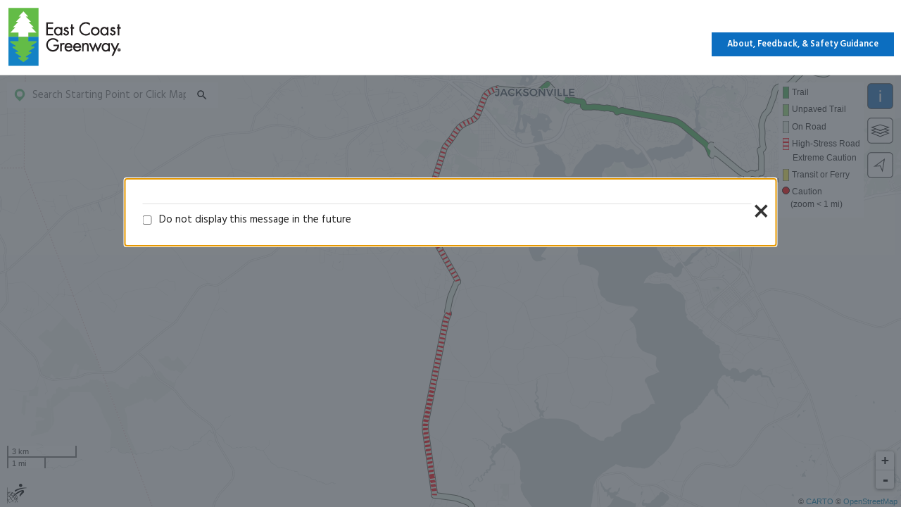

--- FILE ---
content_type: text/html; charset=UTF-8
request_url: https://map.greenway.org/?loc=12,34.67119,-77.47232
body_size: 2645
content:
<!DOCTYPE html>
<html lang="en">
  <head>
    <meta charset="utf-8">
    <title>East Coast Greenway Map</title>
    <meta name="description" content="">
    <meta name="author" content="GreenInfo-Network">
    <meta name="viewport" content="width=device-width, initial-scale=1.0, user-scalable=no">

    <!-- Social Media: FB -->
    <meta property="og:url" content="https://map.greenway.org">
    <meta property="og:title" content="East Coast Greenway Map">
    <meta property="og:description" content="Use this map to plan routes along the East Coast Greenway, all the way from Florida to Maine.">
    <meta property="og:image" content="https://www.greenway.org/imgs/og.jpg">
    <meta property="og:image:type" content="image/jpg" />
    <meta property="og:image:width" content="1200" />
    <meta property="og:image:height" content="630" />

    <!-- Social Media: Twitter -->
    <meta name="twitter:card" content="summary">
    <meta name="twitter:site" content="ECGreenway">
    <meta name="twitter:creator" content="ECGreenway">
    <meta name="twitter:title" content="East Coast Greenway Map">
    <meta name="twitter:description" content="Use this map to plan routes along the East Coast Greenway, all the way from Florida to Maine.">
    <meta name="twitter:image" content="https://www.greenway.org/imgs/og.jpg">
    <meta name="twitter:image:alt" content="East Coast Greenway Logo">

    <!-- favicon -->
    <link rel="apple-touch-icon" sizes="180x180" href="https://www.greenway.org/favicons/apple-touch-icon.png">
    <link rel="icon" type="image/png" sizes="32x32" href="https://www.greenway.org/favicons/favicon-32x32.png">
    <link rel="icon" type="image/png" sizes="16x16" href="https://www.greenway.org/favicons/favicon-16x16.png">
    <link rel="manifest" href="https://www.greenway.org/favicons/manifest.json">

    <link href="https://fonts.googleapis.com/css?family=Hind:400,600" rel="stylesheet">
    <link rel="stylesheet" href="https://cartodb-libs.global.ssl.fastly.net/cartodb.js/v3/3.15/themes/css/cartodb.css" />
    <meta name="google-site-verification" content="p0LHryPFaOCMgfNfeYQY-bw3NYJOXzijQIu4QswRjlA" />
  <link href="/bundle.9a45a3e77bd8d3059b02.css" rel="stylesheet"></head>
  <body>
    <div id="root"></div>
    <script src="https://cartodb-libs.global.ssl.fastly.net/cartodb.js/v3/3.15/cartodb.js"></script>
  <script type="text/javascript" src="/manifest.642e367e7380c11ce270.js"></script><script type="text/javascript" src="/vendor.ae612c80907493cd52bc.js"></script><script type="text/javascript" src="/bundle.9a45a3e77bd8d3059b02.js"></script></body>

  <!-- Google tag (gtag.js) -->
  <script async src="https://www.googletagmanager.com/gtag/js?id=G-FVF8HSYNCV"></script>
  <script>
  window.dataLayer = window.dataLayer || [];
  function gtag(){dataLayer.push(arguments);}
  gtag('js', new Date());
  gtag('config', 'G-FVF8HSYNCV');
  </script>
</html>


--- FILE ---
content_type: text/css; charset=UTF-8
request_url: https://map.greenway.org/bundle.9a45a3e77bd8d3059b02.css
body_size: 44469
content:
.leaflet-control-locate a{font-size:1.4em;color:#444;cursor:pointer}.leaflet-control-locate.active a{color:#2074b6}.leaflet-control-locate.active.following a{color:#fc8428}/*! normalize.css v3.0.3 | MIT License | github.com/necolas/normalize.css */html{font-family:sans-serif;-ms-text-size-adjust:100%;-webkit-text-size-adjust:100%}body{margin:0}article,aside,details,figcaption,figure,footer,header,hgroup,main,menu,nav,section,summary{display:block}audio,canvas,progress,video{display:inline-block;vertical-align:baseline}audio:not([controls]){display:none;height:0}[hidden],template{display:none}a{background-color:transparent}a:active,a:hover{outline:0}abbr[title]{border-bottom:1px dotted}b,strong{font-weight:700}dfn{font-style:italic}h1{font-size:2em;margin:.67em 0}mark{background:#ff0;color:#000}small{font-size:80%}sub,sup{font-size:75%;line-height:0;position:relative;vertical-align:baseline}sup{top:-.5em}sub{bottom:-.25em}img{border:0}svg:not(:root){overflow:hidden}figure{margin:1em 40px}hr{-webkit-box-sizing:content-box;box-sizing:content-box;height:0}pre{overflow:auto}code,kbd,pre,samp{font-family:monospace,monospace;font-size:1em}button,input,optgroup,select,textarea{color:inherit;font:inherit;margin:0}button{overflow:visible}button,select{text-transform:none}button,html input[type=button],input[type=reset],input[type=submit]{-webkit-appearance:button;cursor:pointer}button[disabled],html input[disabled]{cursor:default}button::-moz-focus-inner,input::-moz-focus-inner{border:0;padding:0}input{line-height:normal}input[type=checkbox],input[type=radio]{-webkit-box-sizing:border-box;box-sizing:border-box;padding:0}input[type=number]::-webkit-inner-spin-button,input[type=number]::-webkit-outer-spin-button{height:auto}input[type=search]{-webkit-appearance:textfield;-webkit-box-sizing:content-box;box-sizing:content-box}input[type=search]::-webkit-search-cancel-button,input[type=search]::-webkit-search-decoration{-webkit-appearance:none}fieldset{border:1px solid silver;margin:0 2px;padding:.35em .625em .75em}legend{border:0;padding:0}textarea{overflow:auto}optgroup{font-weight:700}table{border-collapse:collapse;border-spacing:0}td,th{padding:0}html{font-size:62.5%}body{font-size:1.5em;line-height:1.6;font-weight:400;font-family:Hind,HelveticaNeue,Helvetica Neue,Helvetica,Arial,sans-serif;color:#222}a{color:#1eaedb}a:hover{color:#1b9cc5}hr{margin-top:3rem;margin-bottom:3.5rem;border-width:0;border-top:1px solid #e1e1e1}.u-full-width{width:100%}.u-full-width,.u-max-full-width{-webkit-box-sizing:border-box;box-sizing:border-box}.u-max-full-width{max-width:100%}.u-pull-right{float:right}.u-pull-left{float:left}h1,h2,h3,h4,h5,h6{margin-top:0;margin-bottom:2rem;font-weight:300}h1{font-size:4rem;line-height:1.2}h1,h2{letter-spacing:-.1rem}h2{font-size:3.6rem;line-height:1.25}h3{font-size:3rem;line-height:1.3;letter-spacing:-.1rem}h4{font-size:2.4rem;line-height:1.35;letter-spacing:-.08rem}h5{font-size:1.8rem;line-height:1.5;letter-spacing:-.05rem}h6{font-size:1.5rem;line-height:1.6;letter-spacing:0}@media (min-width:550px){h1{font-size:5rem}h2{font-size:4.2rem}h3{font-size:3.6rem}h4{font-size:3rem}h5{font-size:2.4rem}h6{font-size:1.5rem}}p{margin-top:0}.container{position:relative;max-width:960px;margin:0 auto;padding:0 20px}.column,.columns,.container{width:100%;-webkit-box-sizing:border-box;box-sizing:border-box}.column,.columns{float:left}@media (min-width:420px){.container{width:85%;padding:0}}@media (min-width:550px){.container{width:80%}.column,.columns{margin-left:4%}.column:first-child,.columns:first-child{margin-left:0}.one.column,.one.columns{width:4.66667%}.two.columns{width:13.33333%}.three.columns{width:22%}.four.columns{width:30.66667%}.five.columns{width:39.33333%}.six.columns{width:48%}.seven.columns{width:56.66667%}.eight.columns{width:65.33333%}.nine.columns{width:74%}.ten.columns{width:82.66667%}.eleven.columns{width:91.33333%}.twelve.columns{width:100%;margin-left:0}.one-third.column{width:30.66667%}.two-thirds.column{width:65.33333%}.one-half.column{width:48%}.offset-by-one.column,.offset-by-one.columns{margin-left:8.66667%}.offset-by-two.column,.offset-by-two.columns{margin-left:17.33333%}.offset-by-three.column,.offset-by-three.columns{margin-left:26%}.offset-by-four.column,.offset-by-four.columns{margin-left:34.66667%}.offset-by-five.column,.offset-by-five.columns{margin-left:43.33333%}.offset-by-six.column,.offset-by-six.columns{margin-left:52%}.offset-by-seven.column,.offset-by-seven.columns{margin-left:60.66667%}.offset-by-eight.column,.offset-by-eight.columns{margin-left:69.33333%}.offset-by-nine.column,.offset-by-nine.columns{margin-left:78%}.offset-by-ten.column,.offset-by-ten.columns{margin-left:86.66667%}.offset-by-eleven.column,.offset-by-eleven.columns{margin-left:95.33333%}.offset-by-one-third.column,.offset-by-one-third.columns{margin-left:34.66667%}.offset-by-two-thirds.column,.offset-by-two-thirds.columns{margin-left:69.33333%}.offset-by-one-half.column{margin-left:52%}}.container:after,.row:after,.u-cf{content:"";display:table;clear:both}.button,button,input[type=button],input[type=reset],input[type=submit]{display:inline-block;height:38px;padding:0 30px;color:#555;text-align:center;font-size:11px;font-weight:600;line-height:38px;letter-spacing:.1rem;text-transform:uppercase;text-decoration:none;white-space:nowrap;background-color:transparent;border-radius:0;border:1px solid #bbb;cursor:pointer;-webkit-box-sizing:border-box;box-sizing:border-box}.button:focus,.button:hover,button:focus,button:hover,input[type=button]:focus,input[type=button]:hover,input[type=reset]:focus,input[type=reset]:hover,input[type=submit]:focus,input[type=submit]:hover{color:#333;border-color:#888;outline:0}.button.button-primary,button.button-primary,input[type=button].button-primary,input[type=reset].button-primary,input[type=submit].button-primary{color:#fff;background-color:#33c3f0;border-color:#33c3f0}.button.button-primary:focus,.button.button-primary:hover,button.button-primary:focus,button.button-primary:hover,input[type=button].button-primary:focus,input[type=button].button-primary:hover,input[type=reset].button-primary:focus,input[type=reset].button-primary:hover,input[type=submit].button-primary:focus,input[type=submit].button-primary:hover{color:#fff;background-color:#1eaedb;border-color:#1eaedb}input[type=email],input[type=number],input[type=password],input[type=search],input[type=tel],input[type=text],input[type=url]{height:38px;padding:6px 10px;background-color:#fff;border:1px solid #d1d1d1;border-radius:0;-webkit-box-shadow:none;box-shadow:none;-webkit-box-sizing:border-box;box-sizing:border-box}ul{list-style:circle inside}ol{list-style:decimal inside}ol,ul{padding-left:0;margin-top:0}ol ol,ol ul,ul ol,ul ul{margin:1.5rem 0 1.5rem 3rem;font-size:90%}li{margin-bottom:1rem}td,th{padding:12px 15px;text-align:left;border-bottom:1px solid #e1e1e1}td:first-child,th:first-child{padding-left:0}td:last-child,th:last-child{padding-right:0}.button,button{margin-bottom:1rem}fieldset,input,select,textarea{margin-bottom:1.5rem}blockquote,dl,figure,form,ol,p,pre,table,ul{margin-bottom:2.5rem}#root,body,html{height:100%;width:100%}div,span{-webkit-box-sizing:border-box;box-sizing:border-box}button{width:100%;height:auto;display:block;margin:0;padding:10px;border:0;text-transform:none;font-size:1.4rem;font-weight:400;line-height:normal;white-space:normal}button.center{text-align:center}button.green{color:#63bc47}button.blue{color:#0c6ec0}button.red{color:red}.Home{background:#fff;height:100%;margin:0;padding:0}.CueSheet,.Home{width:100%}@media print{.CueSheet .Navbar{display:none}}.CueSheet .cues-container{padding:25px;width:100%;margin:0 auto}@media (min-width:770px){.CueSheet .cues-container{width:612px}}.CueSheet .cues-container button{float:right;width:27px;height:27px;display:inline-block;margin-left:20px;padding:0}.CueSheet .cues-container button.print{background:url(/assets/icons/button-print.png) no-repeat;background:url(/assets/icons/button-print.svg) no-repeat,-webkit-gradient(linear,left top,left bottom,from(transparent),to(transparent));background:url(/assets/icons/button-print.svg) no-repeat,linear-gradient(transparent,transparent)}@media print{.CueSheet .cues-container button.print{display:none}}.CueSheet .cues-container p{margin:0;font-size:1.6rem}@media (min-width:770px){.CueSheet .cues-container p{font-size:1.4rem}}.CueSheet .cues-container p.nav-link,.CueSheet .cues-container p:first-child{display:inline-block}@media print{.CueSheet .cues-container p.nav-link{display:none}}.CueSheet .cues-container p.nav-link a{text-decoration:none}.CueSheet .cues-container td,.CueSheet .cues-container th{border-bottom:2px solid #e1e1e1;vertical-align:middle}.CueSheet .cues-container th{white-space:wrap;padding:5px 0}@media (min-width:770px){.CueSheet .cues-container th{white-space:nowrap}}.CueSheet .cues-container th:nth-child(2n){padding:5px 0 5px 15px}.CueSheet .cues-container td{padding:5px}.CueSheet .cues-container tbody:nth-child(odd) tr{background:#eee}.CueSheet .cues-container tfoot>tr:hover,.CueSheet .cues-container thead>tr:hover{background:#fff}.CueSheet .cues-container tfoot td{border-bottom:0}@media (min-width:770px){.CueSheet .cues-container tbody tr:hover{background:#ff0}}.NotFound{padding:25px;text-align:center}.turn-icon{width:30px;height:32px;display:inline-block;margin-left:5px;margin-right:5px}.turn-icon.turn-icon-start{background:url(/assets/icons/icon-search-marker-green.png) no-repeat;background:url(/assets/icons/icon-search-marker-green.svg) no-repeat,-webkit-gradient(linear,left top,left bottom,from(transparent),to(transparent));background:url(/assets/icons/icon-search-marker-green.svg) no-repeat,linear-gradient(transparent,transparent)}.turn-icon.turn-icon-AR{background:url(/assets/icons/icon-search-marker-red.png) no-repeat;background:url(/assets/icons/icon-search-marker-red.svg) no-repeat,-webkit-gradient(linear,left top,left bottom,from(transparent),to(transparent));background:url(/assets/icons/icon-search-marker-red.svg) no-repeat,linear-gradient(transparent,transparent)}.turn-icon.turn-icon-RH,.turn-icon.turn-icon-RT{background:url(/assets/icons/icon-arrow-right.png) no-repeat;background:url(/assets/icons/icon-arrow-right.svg) no-repeat,-webkit-gradient(linear,left top,left bottom,from(transparent),to(transparent));background:url(/assets/icons/icon-arrow-right.svg) no-repeat,linear-gradient(transparent,transparent)}.turn-icon.turn-icon-RS{background:url(/assets/icons/icon-arrow-bear-right.png) no-repeat;background:url(/assets/icons/icon-arrow-bear-right.svg) no-repeat,-webkit-gradient(linear,left top,left bottom,from(transparent),to(transparent));background:url(/assets/icons/icon-arrow-bear-right.svg) no-repeat,linear-gradient(transparent,transparent)}.turn-icon.turn-icon-LH,.turn-icon.turn-icon-LT{background:url(/assets/icons/icon-arrow-left.png) no-repeat;background:url(/assets/icons/icon-arrow-left.svg) no-repeat,-webkit-gradient(linear,left top,left bottom,from(transparent),to(transparent));background:url(/assets/icons/icon-arrow-left.svg) no-repeat,linear-gradient(transparent,transparent)}.turn-icon.turn-icon-LS{background:url(/assets/icons/icon-arrow-bear-left.png) no-repeat;background:url(/assets/icons/icon-arrow-bear-left.svg) no-repeat,-webkit-gradient(linear,left top,left bottom,from(transparent),to(transparent));background:url(/assets/icons/icon-arrow-bear-left.svg) no-repeat,linear-gradient(transparent,transparent)}.turn-icon.turn-icon-ST{background:url(/assets/icons/icon-arrow-straight.png) no-repeat;background:url(/assets/icons/icon-arrow-straight.svg) no-repeat,-webkit-gradient(linear,left top,left bottom,from(transparent),to(transparent));background:url(/assets/icons/icon-arrow-straight.svg) no-repeat,linear-gradient(transparent,transparent)}.turn-icon.turn-icon-Alert{background-color:red;border-radius:50%;height:30px;width:30px;border:1px solid #000}.leaflet-map-legend.leaflet-control{position:relative;width:39px;height:39px}.leaflet-map-legend.leaflet-control ul{display:none;position:absolute;left:-125px;padding:5px;background:#fff;list-style:none}.leaflet-map-legend.leaflet-control li{margin-bottom:5px}.leaflet-map-legend.leaflet-control span{width:11px;height:19px;display:inline-block;vertical-align:middle}.leaflet-map-legend.leaflet-control span.legend-item-paved{background:url(/assets/icons/paved.svg) no-repeat,-webkit-gradient(linear,left top,left bottom,from(transparent),to(transparent));background:url(/assets/icons/paved.svg) no-repeat,linear-gradient(transparent,transparent)}.leaflet-map-legend.leaflet-control span.legend-item-unpaved{background:url(/assets/icons/unpaved.svg) no-repeat,-webkit-gradient(linear,left top,left bottom,from(transparent),to(transparent));background:url(/assets/icons/unpaved.svg) no-repeat,linear-gradient(transparent,transparent)}.leaflet-map-legend.leaflet-control span.legend-item-road{background:url(/assets/icons/road.svg) no-repeat,-webkit-gradient(linear,left top,left bottom,from(transparent),to(transparent));background:url(/assets/icons/road.svg) no-repeat,linear-gradient(transparent,transparent)}.leaflet-map-legend.leaflet-control span.legend-item-highstress{background:url(/assets/icons/highstress.svg) no-repeat,-webkit-gradient(linear,left top,left bottom,from(transparent),to(transparent));background:url(/assets/icons/highstress.svg) no-repeat,linear-gradient(transparent,transparent)}.leaflet-map-legend.leaflet-control span.legend-item-transit{background:url(/assets/icons/transit.svg) no-repeat,-webkit-gradient(linear,left top,left bottom,from(transparent),to(transparent));background:url(/assets/icons/transit.svg) no-repeat,linear-gradient(transparent,transparent)}.leaflet-map-legend.leaflet-control span.legend-item-alertpoi{width:11px;height:11px;margin-bottom:4px;border-radius:50%;background-color:red;border:1px solid #000}.leaflet-map-legend.leaflet-control a{display:inline-block;width:39px;height:39px;background:url(/assets/icons/button-info.png) no-repeat;background:url(/assets/icons/button-info.svg) no-repeat,-webkit-gradient(linear,left top,left bottom,from(transparent),to(transparent));background:url(/assets/icons/button-info.svg) no-repeat,linear-gradient(transparent,transparent)}.leaflet-map-legend.leaflet-control.leaflet-map-legend-expanded ul{display:block}.leaflet-map-legend.leaflet-control.leaflet-map-legend-expanded a{background:url(/assets/icons/button-info-on.png) no-repeat;background:url(/assets/icons/button-info-on.svg) no-repeat,-webkit-gradient(linear,left top,left bottom,from(transparent),to(transparent));background:url(/assets/icons/button-info-on.svg) no-repeat,linear-gradient(transparent,transparent)}.Navbar{display:block;width:100%;height:71px;padding:10px;background:#fff;border-bottom:1px solid #e1e1e1;-webkit-box-sizing:border-box;box-sizing:border-box}@media (min-width:770px){.Navbar{height:107px}}.Navbar .navbar-left,.Navbar .navbar-right{position:relative;display:inline-block;height:100%;float:left}.Navbar .navbar-left{width:79px}@media (min-width:770px){.Navbar .navbar-left{width:163px}}.Navbar .navbar-right{width:calc(100% - 79px);line-height:48px}@media (min-width:770px){.Navbar .navbar-right{width:calc(100% - 163px);line-height:107px}}.Navbar .navbar-right p.about-feedback{display:block;margin:0;font-size:1.2rem;text-align:right}.Navbar .navbar-right p.about-feedback a{border:2px solid #0c6ec0;background:#0c6ec0;color:#fff;font-size:1.25rem;font-weight:600;font-family:Hind,sans-serif;border-radius:0;padding:.5rem 2rem;text-align:center;text-decoration:none;cursor:pointer;-webkit-appearance:none}.Navbar .navbar-right p.about-feedback a:hover{border:2px solid #0b60a8;background:#0b60a8}.Navbar img.ecg-logo{display:block;width:79px;height:41px}@media (min-width:770px){.Navbar img.ecg-logo{width:163px;height:85px}}.SearchBox{position:absolute;top:71px;left:0;right:0;width:100%;background:hsla(0,0%,100%,0);z-index:2000;border-top:1px solid #e1e1e1;border-bottom:1px solid #e1e1e1}@media (min-width:770px){.SearchBox{top:117px;left:10px;right:auto;width:300px;border:0}}.SearchInput{background:#fff;border-bottom:1px solid #333;z-index:2000}@media (min-width:770px){.SearchInput{border:0}}.SearchInput form{width:calc(100% - 32px);display:inline-block;margin-bottom:0}.SearchInput .search-icon-end,.SearchInput .search-icon-start{width:16px;height:19px;display:inline-block;vertical-align:middle;margin-left:10px}.SearchInput .search-icon-end{background:url(/assets/icons/icon-search-marker-red.png) no-repeat;background:url(/assets/icons/icon-search-marker-red.svg) no-repeat,-webkit-gradient(linear,left top,left bottom,from(transparent),to(transparent));background:url(/assets/icons/icon-search-marker-red.svg) no-repeat,linear-gradient(transparent,transparent)}.SearchInput .search-icon-start{background:url(/assets/icons/icon-search-marker-green.png) no-repeat;background:url(/assets/icons/icon-search-marker-green.svg) no-repeat,-webkit-gradient(linear,left top,left bottom,from(transparent),to(transparent));background:url(/assets/icons/icon-search-marker-green.svg) no-repeat,linear-gradient(transparent,transparent)}.SearchInput .search-input-magnify-glass,.SearchInput button.search-input-cancel{width:18px;height:18px;display:inline-block;vertical-align:middle}.SearchInput button.search-input-cancel{background:url(/assets/icons/icon-close.png) no-repeat;background:url(/assets/icons/icon-close.svg) no-repeat,-webkit-gradient(linear,left top,left bottom,from(transparent),to(transparent));background:url(/assets/icons/icon-close.svg) no-repeat,linear-gradient(transparent,transparent)}.SearchInput .search-input-magnify-glass{background:url(/assets/icons/icon-magnify-glass.png) no-repeat;background:url(/assets/icons/icon-magnify-glass.svg) no-repeat,-webkit-gradient(linear,left top,left bottom,from(transparent),to(transparent));background:url(/assets/icons/icon-magnify-glass.svg) no-repeat,linear-gradient(transparent,transparent)}.SearchInput input{width:calc(100% - 26px);height:48px;display:inline-block;margin:0;border:0}@media (min-width:770px){.SearchInput input{height:auto}}.SearchResults{margin-top:0;width:100%;z-index:2000}@media (min-width:770px){.SearchResults{margin-top:15px}}.SearchResults button,.SearchResults p{width:100%;height:auto;display:block;margin:0;padding:10px;border:0;border-bottom:1px solid #484f57;text-transform:none;font-size:1.4rem;font-weight:400;line-height:normal;white-space:normal}.SearchResults button:last-child,.SearchResults p:last-child{border-bottom:0}.SearchResults button.center,.SearchResults p.center{text-align:center}.SearchResults button.green,.SearchResults p.green{color:#63bc47}.SearchResults button.blue,.SearchResults p.blue{color:#0c6ec0}.SearchResults button.red,.SearchResults p.red{color:red}.SearchResults button:focus,.SearchResults p:focus{outline:5px auto #3b99fc}.SearchResults p{width:auto;font-size:1.6rem}.SearchResults p span.bold{font-weight:700}.LoadingMessage{background:#fff;border-top:2px solid #484f57}.LoadingMessage p{padding:10px}.LoadingMessage span.loading-gif{width:25px;height:25px;display:inline-block;margin-right:10px;vertical-align:middle;background:url(/assets/icons/loading.gif) no-repeat;background-size:cover}.LoadingMessage:only-child{border:none}.ErrorMessage{background:#fff;color:red;border-top:2px solid #484f57}.ErrorMessage p{padding:10px}.ErrorMessage:only-child{border:none}.SearchStartOptions{width:100%;position:fixed;bottom:0;background:#fff;z-index:2000}@media (min-width:770px){.SearchStartOptions{position:static;bottom:auto}}.SearchStartAcceptedOptions{width:100%;position:fixed;bottom:0;background:#fff;z-index:2000}@media (min-width:770px){.SearchStartAcceptedOptions{position:static;bottom:auto}}.SearchEndAcceptedOptions{background:#fff;z-index:2000}.SearchEndAcceptedOptions .end-description,.SearchEndAcceptedOptions .start-description{padding:10px}.SearchEndAcceptedOptions .start-description{border-bottom:2px solid #484f57}.SearchEndAcceptedOptions .route-error-msg,.SearchEndAcceptedOptions .route-loading-msg{border-top:2px solid #484f57}.SearchEndAcceptedOptions img.map-marker{width:16px;height:19px;display:inline-block;margin:0 10px 0 0;vertical-align:middle}.SearchEndAcceptedOptions p.search-label{display:inline-block;margin:0;padding:0;border:none}.SearchEndOptions{width:100%;position:fixed;bottom:0;background:#fff;z-index:2000}@media (min-width:770px){.SearchEndOptions{position:static;bottom:auto}}.DownloadSharePrint{position:fixed;left:0;right:0;bottom:0;z-index:401;background:#fff}@media (min-width:770px){.DownloadSharePrint{position:absolute;top:276px;bottom:auto;left:10px;right:auto;width:300px;border:0}}.DownloadSharePrint button.dps.dps-download-gpx,.DownloadSharePrint button.dps.dps-download-tcx,.DownloadSharePrint button.dps.dps-share{border-right:1px solid #484f57}button.dps{margin:0;-webkit-box-sizing:border-box;box-sizing:border-box;width:25%;height:52px;display:inline-block;border-bottom:none}button.dps:focus{outline:5px auto #3b99fc}button.dps span{width:27px;height:27px;display:block;margin:0 auto}button.dps.dps-download-gpx span{background:url(/assets/icons/button-download-gpx.png) no-repeat;background:url(/assets/icons/button-download-gpx.svg) no-repeat,-webkit-gradient(linear,left top,left bottom,from(transparent),to(transparent));background:url(/assets/icons/button-download-gpx.svg) no-repeat,linear-gradient(transparent,transparent)}button.dps.dps-download-tcx span{background:url(/assets/icons/button-download-tcx.png) no-repeat;background:url(/assets/icons/button-download-tcx.svg) no-repeat,-webkit-gradient(linear,left top,left bottom,from(transparent),to(transparent));background:url(/assets/icons/button-download-tcx.svg) no-repeat,linear-gradient(transparent,transparent)}button.dps.dps-share span{background:url(/assets/icons/button-save.png) no-repeat;background:url(/assets/icons/button-save.svg) no-repeat,-webkit-gradient(linear,left top,left bottom,from(transparent),to(transparent));background:url(/assets/icons/button-save.svg) no-repeat,linear-gradient(transparent,transparent)}button.dps.dps-print span{background:url(/assets/icons/button-print.png) no-repeat;background:url(/assets/icons/button-print.svg) no-repeat,-webkit-gradient(linear,left top,left bottom,from(transparent),to(transparent));background:url(/assets/icons/button-print.svg) no-repeat,linear-gradient(transparent,transparent)}.LeafletMap{height:calc(100% - 71px - 48px);z-index:0}@media (min-width:770px){.LeafletMap{height:calc(100% - 107px)}}.LeafletMap #map{position:relative;height:100%;width:100%;margin:0;padding:0;margin-top:48px;cursor:crosshair}@media (min-width:770px){.LeafletMap #map{margin-top:0}}.LeafletMap #map.clicktarget{cursor:crosshair}.LeafletMap #map .leaflet-control-scale.leaflet-control{bottom:50px;left:5px}.LeafletMap #map .cartodb-logo{z-index:100!important;left:40px!important}.LeafletMap #map .cartodb-logo img{left:0!important;bottom:5px!important}.LeafletMap #map .greeninfo-logo{position:absolute;display:block;height:28px;width:32px;left:10px;bottom:5px;background-image:url(/assets/icons/GreenInfo_logo@2x.png);background-repeat:no-repeat;background-position:0 0;background-size:28px 32px;z-index:100}.LeafletMap #map .greeninfo-logo span{visibility:hidden}.LeafletMap #map .mapbox-wordmark{position:absolute;display:block;height:20px;width:65px;left:75px;bottom:5px;text-indent:-9999px;z-index:100;overflow:hidden;background-image:url([data-uri]);background-repeat:no-repeat;background-position:0 0;background-size:65px 20px}.LeafletMap #map .leaflet-control-layers.leaflet-control{background:transparent;border:0;-webkit-box-shadow:none;box-shadow:none}.LeafletMap #map .leaflet-control-layers.leaflet-control.leaflet-control-layers-expanded{background:#fff}.LeafletMap #map .leaflet-control-layers.leaflet-control form{margin-bottom:0}.LeafletMap #map .leaflet-control-layers.leaflet-control a.leaflet-control-layers-toggle{width:39px;height:39px;background:url(/assets/icons/button-basemap.png) no-repeat;background:url(/assets/icons/button-basemap.svg) no-repeat,-webkit-gradient(linear,left top,left bottom,from(transparent),to(transparent));background:url(/assets/icons/button-basemap.svg) no-repeat,linear-gradient(transparent,transparent)}.LeafletMap #map .leaflet-control-locate.leaflet-bar.leaflet-control{background:transparent;border:0;-webkit-box-shadow:none;box-shadow:none}.LeafletMap #map .leaflet-control-locate.leaflet-bar.leaflet-control a.leaflet-bar-part.leaflet-bar-part-single{width:39px;height:39px;border:0;background:transparent}.LeafletMap #map .leaflet-control-locate.leaflet-bar.leaflet-control a.leaflet-bar-part.leaflet-bar-part-single>span.btn-locate{width:39px;height:39px;display:inline-block;background:url(/assets/icons/button-locate.png) no-repeat;background:url(/assets/icons/button-locate.svg) no-repeat,-webkit-gradient(linear,left top,left bottom,from(transparent),to(transparent));background:url(/assets/icons/button-locate.svg) no-repeat,linear-gradient(transparent,transparent)}.LeafletMap #map .leaflet-control-locate.leaflet-bar.leaflet-control a.leaflet-bar-part.leaflet-bar-part-single>span.loading{width:39px;height:39px;display:inline-block;background:url(/assets/icons/loading.gif) no-repeat,#fff;border-radius:5px;border:1px solid #484f57;background-size:cover}.LeafletMap #map .leaflet-control-locate.leaflet-bar.leaflet-control.active a.leaflet-bar-part.leaflet-bar-part-single>span.btn-locate,.LeafletMap #map .leaflet-control-locate.leaflet-bar.leaflet-control.following a.leaflet-bar-part.leaflet-bar-part-single>span.btn-locate{background:url(/assets/icons/button-locate-on.png) no-repeat;background:url(/assets/icons/button-locate-on.svg) no-repeat,-webkit-gradient(linear,left top,left bottom,from(transparent),to(transparent));background:url(/assets/icons/button-locate-on.svg) no-repeat,linear-gradient(transparent,transparent)}.LeafletMap #map div.poi-marker{background-color:#fff;border-radius:50%;width:15px!important;height:15px!important;border:1px solid #000}.LeafletMap #map div.poi-marker.poi-marker-POI{background-color:#006400;border:1px solid #000}.LeafletMap #map div.poi-marker.poi-marker-Alert{background-color:red;border:1px solid #000}.Modal{position:absolute;left:50%;top:50%;width:calc(100% - 20px);height:auto;background-color:#fff}@media (min-width:770px){.Modal{max-width:925px;top:auto;-webkit-transform:translate(-50%,147px);transform:translate(-50%,147px)}}@media (max-width:999px){.Modal{top:0;left:0;width:100%;max-height:100vh;overflow-y:auto}}.ModalOverlay{position:fixed;top:71px;left:0;right:0;bottom:0;background-color:rgba(72,79,87,.7);z-index:4002}@media (min-width:770px){.ModalOverlay{top:107px}}.ModalContent{position:relative}.ModalContent .modal-content__close{position:absolute;top:25px;right:8px;width:auto;font-size:5rem;font-weight:400;line-height:1;color:#333;padding:0;margin:0;border:0;z-index:1}.ModalContent .modal-content__top-box{padding:10px 20px}@media (min-width:770px){.ModalContent .modal-content__top-box{padding:5px 25px}}.ModalContent .modal-content__greeting-title{margin-bottom:0;font-size:2.4rem;text-align:center;font-weight:700}@media (min-width:770px){.ModalContent .modal-content__greeting-title{font-size:2.7rem}}.ModalContent .modal-content__greeting-copy{margin-bottom:0;font-size:1.6rem}@media (min-width:770px){.ModalContent .modal-content__greeting-copy{font-size:1.8rem}}.ModalContent header.at-markup.HeaderHtml p:last-child{margin-bottom:0}.ModalContent legend.at-legend{padding-top:0}.ModalForm{padding:15px 20px 15px 15px}@media (min-width:770px){.ModalForm{padding:25px 35px 25px 25px}}.ModalForm form.modal-content__signup-form{display:block;margin-bottom:0}.ModalForm .signup-input-button-group{border:1px solid #4d4d4d;width:100%}@media (min-width:770px){.ModalForm .signup-input-button-group{width:calc(100% - 252px);display:inline-block}}.ModalForm hr{margin-top:1rem;margin-bottom:1rem}.ModalForm fieldset{margin:0;padding:0;border:0}.ModalForm header.at-title{font-size:2.5rem;padding-top:0}.ModalForm .at .at-fieldset{padding-top:0}.ModalForm header.at-markup p{font-size:1.5rem}.ModalForm .at-legend{font-size:1.8rem;font-weight:700;margin-bottom:1rem}.ModalForm .at label{font-size:1.8rem}.ModalForm .at input[type=email],.ModalForm .at input[type=tel],.ModalForm .at input[type=text]{font-size:1.8rem;height:2em}.ModalForm .at input[type=checkbox]+span{padding-left:2.5rem}.ModalForm .at input[type=checkbox]+span:before{width:1.8rem;height:1.8rem}.ModalForm .at-form-submit input[type=submit]{border:2px solid #0c6ec0;background:#0c6ec0;color:#fff;line-height:0}.ModalForm .hide-modal-checkbox,.ModalForm .hide-modal-label{margin:0;padding:0;vertical-align:middle}.ModalForm .hide-modal-label{padding-left:10px}.StartRouteViewCues{position:fixed;bottom:0;left:0;right:0;z-index:2000;background:#fff}.StartRouteViewCues button{border-bottom:1px solid #484f57}.StartRouteViewCues button:last-child{border:0}.ElevationProfile{width:100%;position:fixed;top:auto;left:0;right:0;bottom:87px;z-index:2000;padding:0;background:#fff;border-top:1px solid #484f57}@media (min-width:770px){.ElevationProfile{position:absolute;top:348px;bottom:auto;left:10px;right:auto;width:300px;border-top:0}}.ElevationProfile .elev-prof--header{height:35px;display:-webkit-box;display:-ms-flexbox;display:flex;-webkit-box-pack:justify;-ms-flex-pack:justify;justify-content:space-between;border-bottom:1px solid #484f57;padding:0}@media (min-width:770px){.ElevationProfile .elev-prof--header{cursor:default}}.ElevationProfile .chart-container{position:relative;height:165px;border-bottom:1px solid #484f57}@media (min-width:770px){.ElevationProfile .chart-container{border:0}}.ElevationProfile .heading{-webkit-box-flex:4 1 0;-ms-flex:4 1 0;flex:4 1 0;margin:0;padding:5px 10px 0;font-size:1.2rem;letter-spacing:normal;color:#222}.ElevationProfile .heading.total-dist{text-align:left}.ElevationProfile .heading.icon-chevron{-webkit-box-flex:1 1 0;-ms-flex:1 1 0;flex:1 1 0}.ElevationProfile .heading.icon-chevron span{width:18px;height:18px;display:block;margin:0 auto}.ElevationProfile .heading.icon-chevron span.up{background:url(/assets/icons/icon-chevron-up.png) no-repeat;background:url(/assets/icons/icon-chevron-up.svg) no-repeat,-webkit-gradient(linear,left top,left bottom,from(transparent),to(transparent));background:url(/assets/icons/icon-chevron-up.svg) no-repeat,linear-gradient(transparent,transparent)}.ElevationProfile .heading.icon-chevron span.down{background:url(/assets/icons/icon-chevron-down.png) no-repeat;background:url(/assets/icons/icon-chevron-down.svg) no-repeat,-webkit-gradient(linear,left top,left bottom,from(transparent),to(transparent));background:url(/assets/icons/icon-chevron-down.svg) no-repeat,linear-gradient(transparent,transparent)}.ElevationProfile .heading.elev-gain{text-align:right}@media (min-width:770px){.ElevationProfile .heading{cursor:default}}.ElevationProfile text{font-family:Hind,HelveticaNeue,Helvetica Neue,Helvetica,Arial,sans-serif;font-size:1rem;fill:#222}.ElevationProfile text tspan{font-weight:700}.ElevationProfile text.heading{font-size:1.2rem}.ElevationProfile g.axis path.domain,.ElevationProfile g.axis path.tick{stroke:#333}.ElevationProfile g.axis line{fill:#333}.ActiveTurningReadout{width:100%;position:fixed;top:auto;left:0;right:0;bottom:0;z-index:2000;background:#fff;border-top:1px solid #484f57}.ActiveTurningReadout .active-turning-cancel,.ActiveTurningReadout .active-turning-cue,.ActiveTurningReadout .active-turning-nearby{padding:10px}.ActiveTurningReadout .active-turning-cue,.ActiveTurningReadout .active-turning-nearby{border-top:1px solid #484f57}.ActiveTurningReadout .active-turning-nearby h3{font-size:20px;text-align:center;margin-bottom:0}.ActiveTurningReadout .active-turning-nearby ul{list-style-type:none;padding-left:0;margin-bottom:0}.ActiveTurningReadout .active-turning-nearby li{font-size:14px}.ActiveTurningReadout button.button-cancel{color:#fff;background:red;width:30%;padding:5px;margin:0 auto;border-radius:4px}.ActiveTurningReadout p.active-turning-off-path-cue,.ActiveTurningReadout p.active-turning-on-path-cue,.ActiveTurningReadout span.active-turning-icon{display:inline-block;margin:0}.ActiveTurningReadout span.active-turning-icon{display:inline-block;width:30px;height:30px;vertical-align:middle}.ActiveTurningReadout p.active-turning-off-path-cue,.ActiveTurningReadout p.active-turning-on-path-cue{width:calc(100% - 35px);padding-left:5px}@media (min-width:770px){.ActiveTurningReadout{display:none}}div.PoiDetails{background-color:#fff;z-index:2000;padding:.25em .25em 1em 1em}@media screen and (max-width:499px){div.PoiDetails{position:absolute;bottom:0;left:0;width:100%;border-top:1px solid #000}}@media screen and (min-width:500px){div.PoiDetails{position:absolute;bottom:0;left:50%;width:500px;margin-left:-250px;border-top-left-radius:5px;border-top-right-radius:5px;border:1px solid #000;border-bottom-width:0}}div.PoiDetails h2{font-weight:700}div.PoiDetails h2,div.PoiDetails p{font-size:15px;margin-bottom:10px}div.PoiDetails p:last-child{margin-bottom:0}div.PoiDetails span.close{float:right;cursor:pointer;font-size:31px;line-height:1;color:#000}
/*# sourceMappingURL=bundle.9a45a3e77bd8d3059b02.css.map*/

--- FILE ---
content_type: image/svg+xml
request_url: https://map.greenway.org/assets/icons/icon-search-marker-green.svg
body_size: -111
content:
<svg id="Layer_1" data-name="Layer 1" xmlns="http://www.w3.org/2000/svg" viewBox="0 0 16 18"><defs><style>.cls-1{fill:#66c081;}</style></defs><title>Artboard 10</title><path class="cls-1" d="M13.15,2.34a7.28,7.28,0,0,0-10.3,10.3L8,17.79l5.15-5.15a7.28,7.28,0,0,0,0-10.3ZM8,11.57a4.08,4.08,0,1,1,4.08-4.08A4.08,4.08,0,0,1,8,11.57Z"/></svg>

--- FILE ---
content_type: image/svg+xml
request_url: https://map.greenway.org/assets/icons/button-locate.svg
body_size: -102
content:
<svg id="Layer_1" data-name="Layer 1" xmlns="http://www.w3.org/2000/svg" viewBox="0 0 38 38"><defs><style>.cls-1{fill:#fff;}.cls-2{fill:#3e3e3e;}.cls-3{fill:#232323;}</style></defs><title>Artboard 6</title><rect class="cls-1" x="1.62" y="1.62" width="34.75" height="34.75" rx="5" ry="5"/><path class="cls-2" d="M31.38,36.88H6.62a5.51,5.51,0,0,1-5.5-5.5V6.62a5.51,5.51,0,0,1,5.5-5.5H31.38a5.51,5.51,0,0,1,5.5,5.5V31.38A5.51,5.51,0,0,1,31.38,36.88ZM6.62,2.12a4.5,4.5,0,0,0-4.5,4.5V31.38a4.5,4.5,0,0,0,4.5,4.5H31.38a4.5,4.5,0,0,0,4.5-4.5V6.62a4.5,4.5,0,0,0-4.5-4.5Z"/><path class="cls-3" d="M22.21,28.91l-3.46-8.38-9.05.62L25.43,9.77ZM19.4,19.48l2.4,5.82L24,12l-10.92,7.9Z"/></svg>

--- FILE ---
content_type: image/svg+xml
request_url: https://map.greenway.org/assets/icons/transit.svg
body_size: 674
content:
<?xml version="1.0" encoding="UTF-8" standalone="no"?>
<svg
   id="Layer_1"
   data-name="Layer 1"
   viewBox="0 0 10 18"
   version="1.1"
   sodipodi:docname="transit.svg"
   inkscape:version="1.2 (dc2aeda, 2022-05-15)"
   xmlns:inkscape="http://www.inkscape.org/namespaces/inkscape"
   xmlns:sodipodi="http://sodipodi.sourceforge.net/DTD/sodipodi-0.dtd"
   xmlns="http://www.w3.org/2000/svg"
   xmlns:svg="http://www.w3.org/2000/svg">
  <sodipodi:namedview
     id="namedview43"
     pagecolor="#ffffff"
     bordercolor="#000000"
     borderopacity="0.25"
     inkscape:showpageshadow="2"
     inkscape:pageopacity="0.0"
     inkscape:pagecheckerboard="0"
     inkscape:deskcolor="#d1d1d1"
     showgrid="false"
     inkscape:zoom="57.055556"
     inkscape:cx="2.1996105"
     inkscape:cy="9"
     inkscape:window-width="1390"
     inkscape:window-height="1205"
     inkscape:window-x="1080"
     inkscape:window-y="67"
     inkscape:window-maximized="0"
     inkscape:current-layer="Layer_1" />
  <defs
     id="defs34">
    <style
       id="style32">.cls-1{fill:#f6eb16;}.cls-2{fill:#5b5d5e;}</style>
  </defs>
  <title
     id="title36">Artboard 25</title>
  <rect
     class="cls-1"
     x="1.25"
     y="1.24"
     width="7.51"
     height="15.52"
     id="rect38"
     style="fill:#FFF456;fill-opacity:1" />
  <path
     class="cls-2"
     d="M9,17H1V1H9Zm-7.51-.48h7v-15h-7Z"
     id="path40"
     style="fill:#5D635B;fill-opacity:1" />
</svg>


--- FILE ---
content_type: image/svg+xml
request_url: https://map.greenway.org/assets/icons/unpaved.svg
body_size: 675
content:
<?xml version="1.0" encoding="UTF-8" standalone="no"?>
<svg
   id="Layer_1"
   data-name="Layer 1"
   viewBox="0 0 10 18"
   version="1.1"
   sodipodi:docname="paved.svg"
   inkscape:version="1.2 (dc2aeda, 2022-05-15)"
   xmlns:inkscape="http://www.inkscape.org/namespaces/inkscape"
   xmlns:sodipodi="http://sodipodi.sourceforge.net/DTD/sodipodi-0.dtd"
   xmlns="http://www.w3.org/2000/svg"
   xmlns:svg="http://www.w3.org/2000/svg">
  <sodipodi:namedview
     id="namedview30"
     pagecolor="#ffffff"
     bordercolor="#000000"
     borderopacity="0.25"
     inkscape:showpageshadow="2"
     inkscape:pageopacity="0.0"
     inkscape:pagecheckerboard="0"
     inkscape:deskcolor="#d1d1d1"
     showgrid="false"
     inkscape:zoom="57.055556"
     inkscape:cx="2.1996105"
     inkscape:cy="9"
     inkscape:window-width="1390"
     inkscape:window-height="1205"
     inkscape:window-x="509"
     inkscape:window-y="58"
     inkscape:window-maximized="0"
     inkscape:current-layer="Layer_1" />
  <defs
     id="defs21">
    <style
       id="style19">.cls-1{fill:#bfe6f1;}.cls-2{fill:#5b5d5e;}</style>
  </defs>
  <title
     id="title23">Artboard 22</title>
  <rect
     class="cls-1"
     x="1.25"
     y="1.24"
     width="7.51"
     height="15.52"
     id="rect25"
     style="fill:#99E07C;fill-opacity:1" />
  <path
     class="cls-2"
     d="M9,17H1V1H9Zm-7.51-.48h7v-15h-7Z"
     id="path27"
     style="fill:#5D635B;fill-opacity:1" />
</svg>


--- FILE ---
content_type: image/svg+xml
request_url: https://map.greenway.org/assets/icons/button-info-on.svg
body_size: -150
content:
<svg id="Layer_1" data-name="Layer 1" xmlns="http://www.w3.org/2000/svg" viewBox="0 0 38 38"><defs><style>.cls-1{fill:#1f6eb7;}.cls-2{fill:#3e3e3e;}.cls-3{fill:#fff;}</style></defs><title>Artboard 3</title><rect class="cls-1" x="1.62" y="1.62" width="34.75" height="34.75" rx="5" ry="5"/><path class="cls-2" d="M31.38,36.88H6.62a5.51,5.51,0,0,1-5.5-5.5V6.62a5.51,5.51,0,0,1,5.5-5.5H31.38a5.51,5.51,0,0,1,5.5,5.5V31.38A5.51,5.51,0,0,1,31.38,36.88ZM6.62,2.12a4.5,4.5,0,0,0-4.5,4.5V31.38a4.5,4.5,0,0,0,4.5,4.5H31.38a4.5,4.5,0,0,0,4.5-4.5V6.62a4.5,4.5,0,0,0-4.5-4.5Z"/><path class="cls-3" d="M18,11h2v2.22H18Zm0,4.39h2V27H18Z"/></svg>

--- FILE ---
content_type: image/svg+xml
request_url: https://map.greenway.org/assets/icons/button-basemap.svg
body_size: 180
content:
<svg id="Layer_1" data-name="Layer 1" xmlns="http://www.w3.org/2000/svg" viewBox="0 0 38 38"><defs><style>.cls-1{fill:#fff;}.cls-2{fill:#3e3e3e;}.cls-3{fill:#232323;}</style></defs><title>Artboard 5</title><rect class="cls-1" x="1.62" y="1.62" width="34.75" height="34.75" rx="5" ry="5"/><path class="cls-2" d="M31.38,36.88H6.62a5.51,5.51,0,0,1-5.5-5.5V6.62a5.51,5.51,0,0,1,5.5-5.5H31.38a5.51,5.51,0,0,1,5.5,5.5V31.38A5.51,5.51,0,0,1,31.38,36.88ZM6.62,2.12a4.5,4.5,0,0,0-4.5,4.5V31.38a4.5,4.5,0,0,0,4.5,4.5H31.38a4.5,4.5,0,0,0,4.5-4.5V6.62a4.5,4.5,0,0,0-4.5-4.5Z"/><path class="cls-3" d="M19,19.54,5.88,14.32,19,10.37l13.12,3.95ZM8.92,14.45l10.08,4,10.08-4L19,11.41Z"/><path class="cls-3" d="M19,23.59,5.88,18.37l7.34-2.21L19,18.46l5.78-2.3,7.34,2.21ZM8.92,18.5l10.08,4,10.08-4-4.26-1.28L19,19.54l-5.82-2.32Z"/><path class="cls-3" d="M19,27.65,5.88,22.43l7.34-2.21L19,22.52l5.78-2.3,7.34,2.21ZM8.92,22.56l10.08,4,10.08-4-4.26-1.28L19,23.59l-5.82-2.32Z"/></svg>

--- FILE ---
content_type: image/svg+xml
request_url: https://map.greenway.org/assets/icons/paved.svg
body_size: 674
content:
<?xml version="1.0" encoding="UTF-8" standalone="no"?>
<svg
   id="Layer_1"
   data-name="Layer 1"
   viewBox="0 0 10 18"
   version="1.1"
   sodipodi:docname="road.svg"
   inkscape:version="1.2 (dc2aeda, 2022-05-15)"
   xmlns:inkscape="http://www.inkscape.org/namespaces/inkscape"
   xmlns:sodipodi="http://sodipodi.sourceforge.net/DTD/sodipodi-0.dtd"
   xmlns="http://www.w3.org/2000/svg"
   xmlns:svg="http://www.w3.org/2000/svg">
  <sodipodi:namedview
     id="namedview30"
     pagecolor="#ffffff"
     bordercolor="#000000"
     borderopacity="0.25"
     inkscape:showpageshadow="2"
     inkscape:pageopacity="0.0"
     inkscape:pagecheckerboard="0"
     inkscape:deskcolor="#d1d1d1"
     showgrid="false"
     inkscape:zoom="57.055556"
     inkscape:cx="2.1996105"
     inkscape:cy="9"
     inkscape:window-width="1390"
     inkscape:window-height="1205"
     inkscape:window-x="509"
     inkscape:window-y="58"
     inkscape:window-maximized="0"
     inkscape:current-layer="Layer_1" />
  <defs
     id="defs21">
    <style
       id="style19">.cls-1{fill:#bfe6f1;}.cls-2{fill:#5b5d5e;}</style>
  </defs>
  <title
     id="title23">Artboard 22</title>
  <rect
     class="cls-1"
     x="1.25"
     y="1.24"
     width="7.51"
     height="15.52"
     id="rect25"
     style="fill:#50B762;fill-opacity:1" />
  <path
     class="cls-2"
     d="M9,17H1V1H9Zm-7.51-.48h7v-15h-7Z"
     id="path27"
     style="fill:#5D635B;fill-opacity:1" />
</svg>


--- FILE ---
content_type: application/javascript
request_url: https://map.greenway.org/manifest.642e367e7380c11ce270.js
body_size: 807
content:
!function(e){function n(r){if(t[r])return t[r].exports;var o=t[r]={i:r,l:!1,exports:{}};return e[r].call(o.exports,o,o.exports,n),o.l=!0,o.exports}var r=window.webpackJsonp;window.webpackJsonp=function(t,c,a){for(var u,i,f,d=0,l=[];d<t.length;d++)i=t[d],o[i]&&l.push(o[i][0]),o[i]=0;for(u in c)Object.prototype.hasOwnProperty.call(c,u)&&(e[u]=c[u]);for(r&&r(t,c,a);l.length;)l.shift()();if(a)for(d=0;d<a.length;d++)f=n(n.s=a[d]);return f};var t={},o={5:0};n.e=function(e){function r(){u.onerror=u.onload=null,clearTimeout(i);var n=o[e];0!==n&&(n&&n[1](new Error("Loading chunk "+e+" failed.")),o[e]=void 0)}var t=o[e];if(0===t)return new Promise(function(e){e()});if(t)return t[2];var c=new Promise(function(n,r){t=o[e]=[n,r]});t[2]=c;var a=document.getElementsByTagName("head")[0],u=document.createElement("script");u.type="text/javascript",u.charset="utf-8",u.async=!0,u.timeout=12e4,n.nc&&u.setAttribute("nonce",n.nc),u.src=n.p+""+e+"."+{0:"a5c8919af94f6c6901f2",1:"c055b4c4d03503647e36",2:"edb8d288147c64cddf2f",3:"ae612c80907493cd52bc",4:"9a45a3e77bd8d3059b02"}[e]+".js";var i=setTimeout(r,12e4);return u.onerror=u.onload=r,a.appendChild(u),c},n.m=e,n.c=t,n.i=function(e){return e},n.d=function(e,r,t){n.o(e,r)||Object.defineProperty(e,r,{configurable:!1,enumerable:!0,get:t})},n.n=function(e){var r=e&&e.__esModule?function(){return e.default}:function(){return e};return n.d(r,"a",r),r},n.o=function(e,n){return Object.prototype.hasOwnProperty.call(e,n)},n.p="/",n.oe=function(e){throw console.error(e),e}}([]);
//# sourceMappingURL=manifest.642e367e7380c11ce270.js.map

--- FILE ---
content_type: image/svg+xml
request_url: https://map.greenway.org/assets/icons/highstress.svg
body_size: 1381
content:
<?xml version="1.0" encoding="UTF-8" standalone="no"?>
<svg
   id="Layer_1"
   data-name="Layer 1"
   viewBox="0 0 10 18"
   version="1.1"
   sodipodi:docname="highstress.svg"
   inkscape:version="1.2 (dc2aeda, 2022-05-15)"
   xmlns:inkscape="http://www.inkscape.org/namespaces/inkscape"
   xmlns:sodipodi="http://sodipodi.sourceforge.net/DTD/sodipodi-0.dtd"
   xmlns="http://www.w3.org/2000/svg"
   xmlns:svg="http://www.w3.org/2000/svg">
  <sodipodi:namedview
     id="namedview17"
     pagecolor="#ffffff"
     bordercolor="#000000"
     borderopacity="0.25"
     inkscape:showpageshadow="2"
     inkscape:pageopacity="0.0"
     inkscape:pagecheckerboard="0"
     inkscape:deskcolor="#d1d1d1"
     showgrid="false"
     inkscape:zoom="57.055556"
     inkscape:cx="2.1996105"
     inkscape:cy="9"
     inkscape:window-width="1390"
     inkscape:window-height="1205"
     inkscape:window-x="0"
     inkscape:window-y="25"
     inkscape:window-maximized="0"
     inkscape:current-layer="Layer_1" />
  <defs
     id="defs4">
    <style
       id="style2">.cls-1{fill:#5a5c5d;}.cls-2{fill:#5b5d5e;}.cls-3{fill:#c9da2b;}</style>
  </defs>
  <title
     id="title6">Artboard 24</title>
  <rect
     class="cls-1"
     x="1.25"
     y="1.24"
     width="7.51"
     height="15.52"
     id="rect8"
     style="fill:#FF000F;fill-opacity:1" />
  <path
     class="cls-2"
     d="M9,17H1V1H9Zm-7.51-.48h7v-15h-7Z"
     id="path10"
     style="fill:#FF000F;fill-opacity:1" />
  <rect
     class="cls-3"
     x="1.5161009"
     y="12.748413"
     width="6.9405355"
     height="3.2665632"
     id="rect12-0"
     style="fill:#ffffff;fill-opacity:1" />
  <rect
     class="cls-3"
     x="1.524863"
     y="7.6014061"
     width="6.9405355"
     height="3.2665632"
     id="rect12-0-3"
     style="fill:#ffffff;fill-opacity:1" />
  <rect
     class="cls-3"
     x="1.5248637"
     y="2.3453038"
     width="6.9405355"
     height="3.2665632"
     id="rect12-0-3-7"
     style="fill:#ffffff;fill-opacity:1" />
  <rect
     style="fill:#ffffff;fill-opacity:1"
     id="rect10803"
     width="0.17526777"
     height="0.017526777"
     x="5.9591041"
     y="12.759494" />
</svg>


--- FILE ---
content_type: application/javascript
request_url: https://map.greenway.org/vendor.ae612c80907493cd52bc.js
body_size: 495812
content:
webpackJsonp([3],[function(t,e,n){var r=n(4),o=n(43),i=n(22),a=n(23),u=n(44),s=function(t,e,n){var c,l,f,p,h=t&s.F,d=t&s.G,v=t&s.S,y=t&s.P,m=t&s.B,g=d?r:v?r[e]||(r[e]={}):(r[e]||{}).prototype,b=d?o:o[e]||(o[e]={}),_=b.prototype||(b.prototype={});d&&(n=e);for(c in n)l=!h&&g&&void 0!==g[c],f=(l?g:n)[c],p=m&&l?u(f,r):y&&"function"==typeof f?u(Function.call,f):f,g&&a(g,c,f,t&s.U),b[c]!=f&&i(b,c,p),y&&_[c]!=f&&(_[c]=f)};r.core=o,s.F=1,s.G=2,s.S=4,s.P=8,s.B=16,s.W=32,s.U=64,s.R=128,t.exports=s},function(t,e,n){"use strict";t.exports=n(82)},function(t,e,n){"use strict";function r(t,e,n,r,i,a,u,s){if(o(e),!t){var c;if(void 0===e)c=new Error("Minified exception occurred; use the non-minified dev environment for the full error message and additional helpful warnings.");else{var l=[n,r,i,a,u,s],f=0;c=new Error(e.replace(/%s/g,function(){return l[f++]})),c.name="Invariant Violation"}throw c.framesToPop=1,c}}var o=function(t){};t.exports=r},function(t,e,n){var r=n(9);t.exports=function(t){if(!r(t))throw TypeError(t+" is not an object!");return t}},function(t,e){var n=t.exports="undefined"!=typeof window&&window.Math==Math?window:"undefined"!=typeof self&&self.Math==Math?self:Function("return this")();"number"==typeof __g&&(__g=n)},function(t,e,n){"use strict";var r=n(20),o=r;t.exports=o},function(t,e){t.exports=function(t){try{return!!t()}catch(t){return!0}}},function(t,e,n){"use strict";function r(t){for(var e=arguments.length-1,n="Minified React error #"+t+"; visit http://facebook.github.io/react/docs/error-decoder.html?invariant="+t,r=0;r<e;r++)n+="&args[]="+encodeURIComponent(arguments[r+1]);n+=" for the full message or use the non-minified dev environment for full errors and additional helpful warnings.";var o=new Error(n);throw o.name="Invariant Violation",o.framesToPop=1,o}t.exports=r},function(t,e,n){t.exports=n(847)()},function(t,e){t.exports=function(t){return"object"==typeof t?null!==t:"function"==typeof t}},function(t,e,n){"use strict";function r(t){if(null===t||void 0===t)throw new TypeError("Object.assign cannot be called with null or undefined");return Object(t)}/*
object-assign
(c) Sindre Sorhus
@license MIT
*/
var o=Object.getOwnPropertySymbols,i=Object.prototype.hasOwnProperty,a=Object.prototype.propertyIsEnumerable;t.exports=function(){try{if(!Object.assign)return!1;var t=new String("abc");if(t[5]="de","5"===Object.getOwnPropertyNames(t)[0])return!1;for(var e={},n=0;n<10;n++)e["_"+String.fromCharCode(n)]=n;if("0123456789"!==Object.getOwnPropertyNames(e).map(function(t){return e[t]}).join(""))return!1;var r={};return"abcdefghijklmnopqrst".split("").forEach(function(t){r[t]=t}),"abcdefghijklmnopqrst"===Object.keys(Object.assign({},r)).join("")}catch(t){return!1}}()?Object.assign:function(t,e){for(var n,u,s=r(t),c=1;c<arguments.length;c++){n=Object(arguments[c]);for(var l in n)i.call(n,l)&&(s[l]=n[l]);if(o){u=o(n);for(var f=0;f<u.length;f++)a.call(n,u[f])&&(s[u[f]]=n[u[f]])}}return s}},function(t,e,n){var r=n(116)("wks"),o=n(65),i=n(4).Symbol,a="function"==typeof i;(t.exports=function(t){return r[t]||(r[t]=a&&i[t]||(a?i:o)("Symbol."+t))}).store=r},function(t,e,n){t.exports=!n(6)(function(){return 7!=Object.defineProperty({},"a",{get:function(){return 7}}).a})},function(t,e,n){var r=n(3),o=n(240),i=n(38),a=Object.defineProperty;e.f=n(12)?Object.defineProperty:function(t,e,n){if(r(t),e=i(e,!0),r(n),o)try{return a(t,e,n)}catch(t){}if("get"in n||"set"in n)throw TypeError("Accessors not supported!");return"value"in n&&(t[e]=n.value),t}},function(t,e,n){"use strict";function r(t,e){return 1===t.nodeType&&t.getAttribute(d)===String(e)||8===t.nodeType&&t.nodeValue===" react-text: "+e+" "||8===t.nodeType&&t.nodeValue===" react-empty: "+e+" "}function o(t){for(var e;e=t._renderedComponent;)t=e;return t}function i(t,e){var n=o(t);n._hostNode=e,e[y]=n}function a(t){var e=t._hostNode;e&&(delete e[y],t._hostNode=null)}function u(t,e){if(!(t._flags&v.hasCachedChildNodes)){var n=t._renderedChildren,a=e.firstChild;t:for(var u in n)if(n.hasOwnProperty(u)){var s=n[u],c=o(s)._domID;if(0!==c){for(;null!==a;a=a.nextSibling)if(r(a,c)){i(s,a);continue t}f("32",c)}}t._flags|=v.hasCachedChildNodes}}function s(t){if(t[y])return t[y];for(var e=[];!t[y];){if(e.push(t),!t.parentNode)return null;t=t.parentNode}for(var n,r;t&&(r=t[y]);t=e.pop())n=r,e.length&&u(r,t);return n}function c(t){var e=s(t);return null!=e&&e._hostNode===t?e:null}function l(t){if(void 0===t._hostNode&&f("33"),t._hostNode)return t._hostNode;for(var e=[];!t._hostNode;)e.push(t),t._hostParent||f("34"),t=t._hostParent;for(;e.length;t=e.pop())u(t,t._hostNode);return t._hostNode}var f=n(7),p=n(80),h=n(335),d=(n(2),p.ID_ATTRIBUTE_NAME),v=h,y="__reactInternalInstance$"+Math.random().toString(36).slice(2),m={getClosestInstanceFromNode:s,getInstanceFromNode:c,getNodeFromInstance:l,precacheChildNodes:u,precacheNode:i,uncacheNode:a};t.exports=m},function(t,e,n){var r=n(54),o=Math.min;t.exports=function(t){return t>0?o(r(t),9007199254740991):0}},function(t,e,n){var r=n(31);t.exports=function(t){return Object(r(t))}},function(t,e,n){"use strict";function r(t,e,n,a){function u(e){return t(e=new Date(+e)),e}return u.floor=u,u.ceil=function(n){return t(n=new Date(n-1)),e(n,1),t(n),n},u.round=function(t){var e=u(t),n=u.ceil(t);return t-e<n-t?e:n},u.offset=function(t,n){return e(t=new Date(+t),null==n?1:Math.floor(n)),t},u.range=function(n,r,o){var i=[];if(n=u.ceil(n),o=null==o?1:Math.floor(o),!(n<r&&o>0))return i;do{i.push(new Date(+n))}while(e(n,o),t(n),n<r);return i},u.filter=function(n){return r(function(e){if(e>=e)for(;t(e),!n(e);)e.setTime(e-1)},function(t,r){if(t>=t)if(r<0)for(;++r<=0;)for(;e(t,-1),!n(t););else for(;--r>=0;)for(;e(t,1),!n(t););})},n&&(u.count=function(e,r){return o.setTime(+e),i.setTime(+r),t(o),t(i),Math.floor(n(o,i))},u.every=function(t){return t=Math.floor(t),isFinite(t)&&t>0?t>1?u.filter(a?function(e){return a(e)%t==0}:function(e){return u.count(0,e)%t==0}):u:null}),u}e.a=r;var o=new Date,i=new Date},function(t,e){var n={}.hasOwnProperty;t.exports=function(t,e){return n.call(t,e)}},function(t,e,n){"use strict";var r=!("undefined"==typeof window||!window.document||!window.document.createElement),o={canUseDOM:r,canUseWorkers:"undefined"!=typeof Worker,canUseEventListeners:r&&!(!window.addEventListener&&!window.attachEvent),canUseViewport:r&&!!window.screen,isInWorker:!r};t.exports=o},function(t,e,n){"use strict";function r(t){return function(){return t}}var o=function(){};o.thatReturns=r,o.thatReturnsFalse=r(!1),o.thatReturnsTrue=r(!0),o.thatReturnsNull=r(null),o.thatReturnsThis=function(){return this},o.thatReturnsArgument=function(t){return t},t.exports=o},function(t,e){t.exports=function(t){if("function"!=typeof t)throw TypeError(t+" is not a function!");return t}},function(t,e,n){var r=n(13),o=n(53);t.exports=n(12)?function(t,e,n){return r.f(t,e,o(1,n))}:function(t,e,n){return t[e]=n,t}},function(t,e,n){var r=n(4),o=n(22),i=n(18),a=n(65)("src"),u=Function.toString,s=(""+u).split("toString");n(43).inspectSource=function(t){return u.call(t)},(t.exports=function(t,e,n,u){var c="function"==typeof n;c&&(i(n,"name")||o(n,"name",e)),t[e]!==n&&(c&&(i(n,a)||o(n,a,t[e]?""+t[e]:s.join(String(e)))),t===r?t[e]=n:u?t[e]?t[e]=n:o(t,e,n):(delete t[e],o(t,e,n)))})(Function.prototype,"toString",function(){return"function"==typeof this&&this[a]||u.call(this)})},function(t,e,n){var r=n(0),o=n(6),i=n(31),a=/"/g,u=function(t,e,n,r){var o=String(i(t)),u="<"+e;return""!==n&&(u+=" "+n+'="'+String(r).replace(a,"&quot;")+'"'),u+">"+o+"</"+e+">"};t.exports=function(t,e){var n={};n[t]=e(u),r(r.P+r.F*o(function(){var e=""[t]('"');return e!==e.toLowerCase()||e.split('"').length>3}),"String",n)}},function(t,e,n){var r=n(86),o=n(31);t.exports=function(t){return r(o(t))}},function(t,e,n){var r=n(87),o=n(53),i=n(25),a=n(38),u=n(18),s=n(240),c=Object.getOwnPropertyDescriptor;e.f=n(12)?c:function(t,e){if(t=i(t),e=a(e,!0),s)try{return c(t,e)}catch(t){}if(u(t,e))return o(!r.f.call(t,e),t[e])}},function(t,e,n){var r=n(18),o=n(16),i=n(155)("IE_PROTO"),a=Object.prototype;t.exports=Object.getPrototypeOf||function(t){return t=o(t),r(t,i)?t[i]:"function"==typeof t.constructor&&t instanceof t.constructor?t.constructor.prototype:t instanceof Object?a:null}},function(t,e,n){"use strict";var r=(n(963),n(964),n(965),n(363));n.d(e,"b",function(){return r.a});var o=n(219);n.d(e,"c",function(){return o.a});var i=(n(966),n(967));n.d(e,"a",function(){return i.a}),n(220),n(968)},,function(t,e){var n={}.toString;t.exports=function(t){return n.call(t).slice(8,-1)}},function(t,e){t.exports=function(t){if(void 0==t)throw TypeError("Can't call method on  "+t);return t}},function(t,e,n){var r=n(6);t.exports=function(t,e){return!!t&&r(function(){e?t.call(null,function(){},1):t.call(null)})}},function(t,e,n){"use strict";function r(t,e){this._groups=t,this._parents=e}function o(){return new r([[document.documentElement]],j)}n.d(e,"b",function(){return j}),e.a=r;var i=n(697),a=n(698),u=n(686),s=n(680),c=n(290),l=n(685),f=n(690),p=n(693),h=n(700),d=n(678),v=n(692),y=n(691),m=n(699),g=n(684),b=n(683),_=n(677),w=n(292),x=n(694),E=n(679),S=n(701),C=n(687),T=n(695),O=n(689),P=n(676),M=n(688),k=n(696),A=n(681),N=n(179),I=n(682),j=[null];r.prototype=o.prototype={constructor:r,select:i.a,selectAll:a.a,filter:u.a,data:s.a,enter:c.a,exit:l.a,merge:f.a,order:p.a,sort:h.a,call:d.a,nodes:v.a,node:y.a,size:m.a,empty:g.a,each:b.a,attr:_.a,style:w.a,property:x.a,classed:E.a,text:S.a,html:C.a,raise:T.a,lower:O.a,append:P.a,insert:M.a,remove:k.a,datum:A.a,on:N.b,dispatch:I.a}},function(t,e,n){"use strict";t.exports={debugTool:null}},function(t,e,n){"use strict";var r=n(940),o=(n(357),n(941));n.d(e,"a",function(){return r.a}),n.d(e,"b",function(){return o.a})},function(t,e,n){var r=n(44),o=n(86),i=n(16),a=n(15),u=n(424);t.exports=function(t,e){var n=1==t,s=2==t,c=3==t,l=4==t,f=6==t,p=5==t||f,h=e||u;return function(e,u,d){for(var v,y,m=i(e),g=o(m),b=r(u,d,3),_=a(g.length),w=0,x=n?h(e,_):s?h(e,0):void 0;_>w;w++)if((p||w in g)&&(v=g[w],y=b(v,w,m),t))if(n)x[w]=y;else if(y)switch(t){case 3:return!0;case 5:return v;case 6:return w;case 2:x.push(v)}else if(l)return!1;return f?-1:c||l?l:x}}},function(t,e,n){var r=n(0),o=n(43),i=n(6);t.exports=function(t,e){var n=(o.Object||{})[t]||Object[t],a={};a[t]=e(n),r(r.S+r.F*i(function(){n(1)}),"Object",a)}},function(t,e,n){var r=n(9);t.exports=function(t,e){if(!r(t))return t;var n,o;if(e&&"function"==typeof(n=t.toString)&&!r(o=n.call(t)))return o;if("function"==typeof(n=t.valueOf)&&!r(o=n.call(t)))return o;if(!e&&"function"==typeof(n=t.toString)&&!r(o=n.call(t)))return o;throw TypeError("Can't convert object to primitive value")}},function(t,e,n){"use strict";var r=n(261);n.d(e,"g",function(){return r.a});var o=n(76);n.d(e,"j",function(){return o.a});var i=n(262);n.d(e,"i",function(){return i.a});var a=(n(605),n(606),n(263),n(264),n(607),n(617),n(618),n(268),n(609));n.d(e,"b",function(){return a.a});var u=(n(610),n(611),n(612),n(265));n.d(e,"a",function(){return u.a});var s=(n(266),n(613),n(167));n.d(e,"d",function(){return s.a});var c=n(267);n.d(e,"c",function(){return c.a});var l=(n(614),n(615),n(616),n(269));n.d(e,"e",function(){return l.a}),n.d(e,"f",function(){return l.b}),n.d(e,"h",function(){return l.c}),n(270),n(271),n(619)},function(t,e,n){var r=n(321),o="object"==typeof self&&self&&self.Object===Object&&self,i=r||o||Function("return this")();t.exports=i},function(t,e,n){"use strict";function r(){O.ReactReconcileTransaction&&w||l("123")}function o(){this.reinitializeTransaction(),this.dirtyComponentsLength=null,this.callbackQueue=p.getPooled(),this.reconcileTransaction=O.ReactReconcileTransaction.getPooled(!0)}function i(t,e,n,o,i,a){return r(),w.batchedUpdates(t,e,n,o,i,a)}function a(t,e){return t._mountOrder-e._mountOrder}function u(t){var e=t.dirtyComponentsLength;e!==m.length&&l("124",e,m.length),m.sort(a),g++;for(var n=0;n<e;n++){var r=m[n],o=r._pendingCallbacks;r._pendingCallbacks=null;var i;if(d.logTopLevelRenders){var u=r;r._currentElement.type.isReactTopLevelWrapper&&(u=r._renderedComponent),i="React update: "+u.getName(),console.time(i)}if(v.performUpdateIfNecessary(r,t.reconcileTransaction,g),i&&console.timeEnd(i),o)for(var s=0;s<o.length;s++)t.callbackQueue.enqueue(o[s],r.getPublicInstance())}}function s(t){if(r(),!w.isBatchingUpdates)return void w.batchedUpdates(s,t);m.push(t),null==t._updateBatchNumber&&(t._updateBatchNumber=g+1)}function c(t,e){w.isBatchingUpdates||l("125"),b.enqueue(t,e),_=!0}var l=n(7),f=n(10),p=n(333),h=n(68),d=n(338),v=n(81),y=n(133),m=(n(2),[]),g=0,b=p.getPooled(),_=!1,w=null,x={initialize:function(){this.dirtyComponentsLength=m.length},close:function(){this.dirtyComponentsLength!==m.length?(m.splice(0,this.dirtyComponentsLength),C()):m.length=0}},E={initialize:function(){this.callbackQueue.reset()},close:function(){this.callbackQueue.notifyAll()}},S=[x,E];f(o.prototype,y,{getTransactionWrappers:function(){return S},destructor:function(){this.dirtyComponentsLength=null,p.release(this.callbackQueue),this.callbackQueue=null,O.ReactReconcileTransaction.release(this.reconcileTransaction),this.reconcileTransaction=null},perform:function(t,e,n){return y.perform.call(this,this.reconcileTransaction.perform,this.reconcileTransaction,t,e,n)}}),h.addPoolingTo(o);var C=function(){for(;m.length||_;){if(m.length){var t=o.getPooled();t.perform(u,null,t),o.release(t)}if(_){_=!1;var e=b;b=p.getPooled(),e.notifyAll(),p.release(e)}}},T={injectReconcileTransaction:function(t){t||l("126"),O.ReactReconcileTransaction=t},injectBatchingStrategy:function(t){t||l("127"),"function"!=typeof t.batchedUpdates&&l("128"),"boolean"!=typeof t.isBatchingUpdates&&l("129"),w=t}},O={ReactReconcileTransaction:null,batchedUpdates:i,enqueueUpdate:s,flushBatchedUpdates:C,injection:T,asap:c};t.exports=O},,function(t,e){var n=t.exports={version:"2.4.0"};"number"==typeof __e&&(__e=n)},function(t,e,n){var r=n(21);t.exports=function(t,e,n){if(r(t),void 0===e)return t;switch(n){case 1:return function(n){return t.call(e,n)};case 2:return function(n,r){return t.call(e,n,r)};case 3:return function(n,r,o){return t.call(e,n,r,o)}}return function(){return t.apply(e,arguments)}}},function(t,e,n){var r=n(256),o=n(0),i=n(116)("metadata"),a=i.store||(i.store=new(n(259))),u=function(t,e,n){var o=a.get(t);if(!o){if(!n)return;a.set(t,o=new r)}var i=o.get(e);if(!i){if(!n)return;o.set(e,i=new r)}return i},s=function(t,e,n){var r=u(e,n,!1);return void 0!==r&&r.has(t)},c=function(t,e,n){var r=u(e,n,!1);return void 0===r?void 0:r.get(t)},l=function(t,e,n,r){u(n,r,!0).set(t,e)},f=function(t,e){var n=u(t,e,!1),r=[];return n&&n.forEach(function(t,e){r.push(e)}),r},p=function(t){return void 0===t||"symbol"==typeof t?t:String(t)},h=function(t){o(o.S,"Reflect",t)};t.exports={store:a,map:u,has:s,get:c,set:l,keys:f,key:p,exp:h}},function(t,e,n){"use strict";if(n(12)){var r=n(58),o=n(4),i=n(6),a=n(0),u=n(117),s=n(162),c=n(44),l=n(57),f=n(53),p=n(22),h=n(62),d=n(54),v=n(15),y=n(64),m=n(38),g=n(18),b=n(253),_=n(85),w=n(9),x=n(16),E=n(147),S=n(59),C=n(27),T=n(60).f,O=n(164),P=n(65),M=n(11),k=n(36),A=n(107),N=n(156),I=n(165),j=n(73),R=n(113),D=n(63),L=n(140),U=n(233),F=n(13),B=n(26),W=F.f,q=B.f,H=o.RangeError,V=o.TypeError,Y=o.Uint8Array,z=Array.prototype,K=s.ArrayBuffer,G=s.DataView,$=k(0),X=k(2),J=k(3),Q=k(4),Z=k(5),tt=k(6),et=A(!0),nt=A(!1),rt=I.values,ot=I.keys,it=I.entries,at=z.lastIndexOf,ut=z.reduce,st=z.reduceRight,ct=z.join,lt=z.sort,ft=z.slice,pt=z.toString,ht=z.toLocaleString,dt=M("iterator"),vt=M("toStringTag"),yt=P("typed_constructor"),mt=P("def_constructor"),gt=u.CONSTR,bt=u.TYPED,_t=u.VIEW,wt=k(1,function(t,e){return Ot(N(t,t[mt]),e)}),xt=i(function(){return 1===new Y(new Uint16Array([1]).buffer)[0]}),Et=!!Y&&!!Y.prototype.set&&i(function(){new Y(1).set({})}),St=function(t,e){if(void 0===t)throw V("Wrong length!");var n=+t,r=v(t);if(e&&!b(n,r))throw H("Wrong length!");return r},Ct=function(t,e){var n=d(t);if(n<0||n%e)throw H("Wrong offset!");return n},Tt=function(t){if(w(t)&&bt in t)return t;throw V(t+" is not a typed array!")},Ot=function(t,e){if(!(w(t)&&yt in t))throw V("It is not a typed array constructor!");return new t(e)},Pt=function(t,e){return Mt(N(t,t[mt]),e)},Mt=function(t,e){for(var n=0,r=e.length,o=Ot(t,r);r>n;)o[n]=e[n++];return o},kt=function(t,e,n){W(t,e,{get:function(){return this._d[n]}})},At=function(t){var e,n,r,o,i,a,u=x(t),s=arguments.length,l=s>1?arguments[1]:void 0,f=void 0!==l,p=O(u);if(void 0!=p&&!E(p)){for(a=p.call(u),r=[],e=0;!(i=a.next()).done;e++)r.push(i.value);u=r}for(f&&s>2&&(l=c(l,arguments[2],2)),e=0,n=v(u.length),o=Ot(this,n);n>e;e++)o[e]=f?l(u[e],e):u[e];return o},Nt=function(){for(var t=0,e=arguments.length,n=Ot(this,e);e>t;)n[t]=arguments[t++];return n},It=!!Y&&i(function(){ht.call(new Y(1))}),jt=function(){return ht.apply(It?ft.call(Tt(this)):Tt(this),arguments)},Rt={copyWithin:function(t,e){return U.call(Tt(this),t,e,arguments.length>2?arguments[2]:void 0)},every:function(t){return Q(Tt(this),t,arguments.length>1?arguments[1]:void 0)},fill:function(t){return L.apply(Tt(this),arguments)},filter:function(t){return Pt(this,X(Tt(this),t,arguments.length>1?arguments[1]:void 0))},find:function(t){return Z(Tt(this),t,arguments.length>1?arguments[1]:void 0)},findIndex:function(t){return tt(Tt(this),t,arguments.length>1?arguments[1]:void 0)},forEach:function(t){$(Tt(this),t,arguments.length>1?arguments[1]:void 0)},indexOf:function(t){return nt(Tt(this),t,arguments.length>1?arguments[1]:void 0)},includes:function(t){return et(Tt(this),t,arguments.length>1?arguments[1]:void 0)},join:function(t){return ct.apply(Tt(this),arguments)},lastIndexOf:function(t){return at.apply(Tt(this),arguments)},map:function(t){return wt(Tt(this),t,arguments.length>1?arguments[1]:void 0)},reduce:function(t){return ut.apply(Tt(this),arguments)},reduceRight:function(t){return st.apply(Tt(this),arguments)},reverse:function(){for(var t,e=this,n=Tt(e).length,r=Math.floor(n/2),o=0;o<r;)t=e[o],e[o++]=e[--n],e[n]=t;return e},some:function(t){return J(Tt(this),t,arguments.length>1?arguments[1]:void 0)},sort:function(t){return lt.call(Tt(this),t)},subarray:function(t,e){var n=Tt(this),r=n.length,o=y(t,r);return new(N(n,n[mt]))(n.buffer,n.byteOffset+o*n.BYTES_PER_ELEMENT,v((void 0===e?r:y(e,r))-o))}},Dt=function(t,e){return Pt(this,ft.call(Tt(this),t,e))},Lt=function(t){Tt(this);var e=Ct(arguments[1],1),n=this.length,r=x(t),o=v(r.length),i=0;if(o+e>n)throw H("Wrong length!");for(;i<o;)this[e+i]=r[i++]},Ut={entries:function(){return it.call(Tt(this))},keys:function(){return ot.call(Tt(this))},values:function(){return rt.call(Tt(this))}},Ft=function(t,e){return w(t)&&t[bt]&&"symbol"!=typeof e&&e in t&&String(+e)==String(e)},Bt=function(t,e){return Ft(t,e=m(e,!0))?f(2,t[e]):q(t,e)},Wt=function(t,e,n){return!(Ft(t,e=m(e,!0))&&w(n)&&g(n,"value"))||g(n,"get")||g(n,"set")||n.configurable||g(n,"writable")&&!n.writable||g(n,"enumerable")&&!n.enumerable?W(t,e,n):(t[e]=n.value,t)};gt||(B.f=Bt,F.f=Wt),a(a.S+a.F*!gt,"Object",{getOwnPropertyDescriptor:Bt,defineProperty:Wt}),i(function(){pt.call({})})&&(pt=ht=function(){return ct.call(this)});var qt=h({},Rt);h(qt,Ut),p(qt,dt,Ut.values),h(qt,{slice:Dt,set:Lt,constructor:function(){},toString:pt,toLocaleString:jt}),kt(qt,"buffer","b"),kt(qt,"byteOffset","o"),kt(qt,"byteLength","l"),kt(qt,"length","e"),W(qt,vt,{get:function(){return this[bt]}}),t.exports=function(t,e,n,s){s=!!s;var c=t+(s?"Clamped":"")+"Array",f="Uint8Array"!=c,h="get"+t,d="set"+t,y=o[c],m=y||{},g=y&&C(y),b=!y||!u.ABV,x={},E=y&&y.prototype,O=function(t,n){var r=t._d;return r.v[h](n*e+r.o,xt)},P=function(t,n,r){var o=t._d;s&&(r=(r=Math.round(r))<0?0:r>255?255:255&r),o.v[d](n*e+o.o,r,xt)},M=function(t,e){W(t,e,{get:function(){return O(this,e)},set:function(t){return P(this,e,t)},enumerable:!0})};b?(y=n(function(t,n,r,o){l(t,y,c,"_d");var i,a,u,s,f=0,h=0;if(w(n)){if(!(n instanceof K||"ArrayBuffer"==(s=_(n))||"SharedArrayBuffer"==s))return bt in n?Mt(y,n):At.call(y,n);i=n,h=Ct(r,e);var d=n.byteLength;if(void 0===o){if(d%e)throw H("Wrong length!");if((a=d-h)<0)throw H("Wrong length!")}else if((a=v(o)*e)+h>d)throw H("Wrong length!");u=a/e}else u=St(n,!0),a=u*e,i=new K(a);for(p(t,"_d",{b:i,o:h,l:a,e:u,v:new G(i)});f<u;)M(t,f++)}),E=y.prototype=S(qt),p(E,"constructor",y)):R(function(t){new y(null),new y(t)},!0)||(y=n(function(t,n,r,o){l(t,y,c);var i;return w(n)?n instanceof K||"ArrayBuffer"==(i=_(n))||"SharedArrayBuffer"==i?void 0!==o?new m(n,Ct(r,e),o):void 0!==r?new m(n,Ct(r,e)):new m(n):bt in n?Mt(y,n):At.call(y,n):new m(St(n,f))}),$(g!==Function.prototype?T(m).concat(T(g)):T(m),function(t){t in y||p(y,t,m[t])}),y.prototype=E,r||(E.constructor=y));var k=E[dt],A=!!k&&("values"==k.name||void 0==k.name),N=Ut.values;p(y,yt,!0),p(E,bt,c),p(E,_t,!0),p(E,mt,y),(s?new y(1)[vt]==c:vt in E)||W(E,vt,{get:function(){return c}}),x[c]=y,a(a.G+a.W+a.F*(y!=m),x),a(a.S,c,{BYTES_PER_ELEMENT:e,from:At,of:Nt}),"BYTES_PER_ELEMENT"in E||p(E,"BYTES_PER_ELEMENT",e),a(a.P,c,Rt),D(c),a(a.P+a.F*Et,c,{set:Lt}),a(a.P+a.F*!A,c,Ut),a(a.P+a.F*(E.toString!=pt),c,{toString:pt}),a(a.P+a.F*i(function(){new y(1).slice()}),c,{slice:Dt}),a(a.P+a.F*(i(function(){return[1,2].toLocaleString()!=new y([1,2]).toLocaleString()})||!i(function(){E.toLocaleString.call([1,2])})),c,{toLocaleString:jt}),j[c]=A?k:N,r||A||p(E,dt,N)}}else t.exports=function(){}},function(t,e,n){"use strict";n.d(e,"e",function(){return r}),n.d(e,"d",function(){return o}),n.d(e,"c",function(){return i}),n.d(e,"b",function(){return a}),n.d(e,"a",function(){return u});var r=1e3,o=6e4,i=36e5,a=864e5,u=6048e5},function(t,e,n){"use strict";function r(t,e,n,r){this.dispatchConfig=t,this._targetInst=e,this.nativeEvent=n;var o=this.constructor.Interface;for(var i in o)if(o.hasOwnProperty(i)){var u=o[i];u?this[i]=u(n):"target"===i?this.target=r:this[i]=n[i]}var s=null!=n.defaultPrevented?n.defaultPrevented:!1===n.returnValue;return this.isDefaultPrevented=s?a.thatReturnsTrue:a.thatReturnsFalse,this.isPropagationStopped=a.thatReturnsFalse,this}var o=n(10),i=n(68),a=n(20),u=(n(5),["dispatchConfig","_targetInst","nativeEvent","isDefaultPrevented","isPropagationStopped","_dispatchListeners","_dispatchInstances"]),s={type:null,target:null,currentTarget:a.thatReturnsNull,eventPhase:null,bubbles:null,cancelable:null,timeStamp:function(t){return t.timeStamp||Date.now()},defaultPrevented:null,isTrusted:null};o(r.prototype,{preventDefault:function(){this.defaultPrevented=!0;var t=this.nativeEvent;t&&(t.preventDefault?t.preventDefault():"unknown"!=typeof t.returnValue&&(t.returnValue=!1),this.isDefaultPrevented=a.thatReturnsTrue)},stopPropagation:function(){var t=this.nativeEvent;t&&(t.stopPropagation?t.stopPropagation():"unknown"!=typeof t.cancelBubble&&(t.cancelBubble=!0),this.isPropagationStopped=a.thatReturnsTrue)},persist:function(){this.isPersistent=a.thatReturnsTrue},isPersistent:a.thatReturnsFalse,destructor:function(){var t=this.constructor.Interface;for(var e in t)this[e]=null;for(var n=0;n<u.length;n++)this[u[n]]=null}}),r.Interface=s,r.augmentClass=function(t,e){var n=this,r=function(){};r.prototype=n.prototype;var a=new r;o(a,t.prototype),t.prototype=a,t.prototype.constructor=t,t.Interface=o({},n.Interface,e),t.augmentClass=n.augmentClass,i.addPoolingTo(t,i.fourArgumentPooler)},i.addPoolingTo(r,i.fourArgumentPooler),t.exports=r},function(t,e,n){"use strict";var r={current:null};t.exports=r},,,function(t,e,n){var r=n(65)("meta"),o=n(9),i=n(18),a=n(13).f,u=0,s=Object.isExtensible||function(){return!0},c=!n(6)(function(){return s(Object.preventExtensions({}))}),l=function(t){a(t,r,{value:{i:"O"+ ++u,w:{}}})},f=function(t,e){if(!o(t))return"symbol"==typeof t?t:("string"==typeof t?"S":"P")+t;if(!i(t,r)){if(!s(t))return"F";if(!e)return"E";l(t)}return t[r].i},p=function(t,e){if(!i(t,r)){if(!s(t))return!0;if(!e)return!1;l(t)}return t[r].w},h=function(t){return c&&d.NEED&&s(t)&&!i(t,r)&&l(t),t},d=t.exports={KEY:r,NEED:!1,fastKey:f,getWeak:p,onFreeze:h}},function(t,e){t.exports=function(t,e){return{enumerable:!(1&t),configurable:!(2&t),writable:!(4&t),value:e}}},function(t,e){var n=Math.ceil,r=Math.floor;t.exports=function(t){return isNaN(t=+t)?0:(t>0?r:n)(t)}},function(t,e,n){"use strict";var r=n(169);n.d(e,"f",function(){return r.h}),n.d(e,"e",function(){return r.g}),n.d(e,"d",function(){return r.f});var o=n(631);n.d(e,"c",function(){return o.b}),n.d(e,"b",function(){return o.a});var i=n(630);n.d(e,"a",function(){return i.a})},function(t,e,n){t.exports=n(971)()},function(t,e){t.exports=function(t,e,n,r){if(!(t instanceof e)||void 0!==r&&r in t)throw TypeError(n+": incorrect invocation!");return t}},function(t,e){t.exports=!1},function(t,e,n){var r=n(3),o=n(246),i=n(143),a=n(155)("IE_PROTO"),u=function(){},s=function(){var t,e=n(142)("iframe"),r=i.length;for(e.style.display="none",n(145).appendChild(e),e.src="javascript:",t=e.contentWindow.document,t.open(),t.write("<script>document.F=Object<\/script>"),t.close(),s=t.F;r--;)delete s.prototype[i[r]];return s()};t.exports=Object.create||function(t,e){var n;return null!==t?(u.prototype=r(t),n=new u,u.prototype=null,n[a]=t):n=s(),void 0===e?n:o(n,e)}},function(t,e,n){var r=n(248),o=n(143).concat("length","prototype");e.f=Object.getOwnPropertyNames||function(t){return r(t,o)}},function(t,e,n){var r=n(248),o=n(143);t.exports=Object.keys||function(t){return r(t,o)}},function(t,e,n){var r=n(23);t.exports=function(t,e,n){for(var o in e)r(t,o,e[o],n);return t}},function(t,e,n){"use strict";var r=n(4),o=n(13),i=n(12),a=n(11)("species");t.exports=function(t){var e=r[t];i&&e&&!e[a]&&o.f(e,a,{configurable:!0,get:function(){return this}})}},function(t,e,n){var r=n(54),o=Math.max,i=Math.min;t.exports=function(t,e){return t=r(t),t<0?o(t+e,0):i(t,e)}},function(t,e){var n=0,r=Math.random();t.exports=function(t){return"Symbol(".concat(void 0===t?"":t,")_",(++n+r).toString(36))}},function(t,e,n){"use strict";n.d(e,"a",function(){return o}),n.d(e,"b",function(){return i});var r=Array.prototype,o=r.map,i=r.slice},function(t,e,n){"use strict";e.a=function(t){return function(){return t}}},function(t,e,n){"use strict";var r=n(7),o=(n(2),function(t){var e=this;if(e.instancePool.length){var n=e.instancePool.pop();return e.call(n,t),n}return new e(t)}),i=function(t,e){var n=this;if(n.instancePool.length){var r=n.instancePool.pop();return n.call(r,t,e),r}return new n(t,e)},a=function(t,e,n){var r=this;if(r.instancePool.length){var o=r.instancePool.pop();return r.call(o,t,e,n),o}return new r(t,e,n)},u=function(t,e,n,r){var o=this;if(o.instancePool.length){var i=o.instancePool.pop();return o.call(i,t,e,n,r),i}return new o(t,e,n,r)},s=function(t){var e=this;t instanceof e||r("25"),t.destructor(),e.instancePool.length<e.poolSize&&e.instancePool.push(t)},c=o,l=function(t,e){var n=t;return n.instancePool=[],n.getPooled=e||c,n.poolSize||(n.poolSize=10),n.release=s,n},f={addPoolingTo:l,oneArgumentPooler:o,twoArgumentPooler:i,threeArgumentPooler:a,fourArgumentPooler:u};t.exports=f},function(t,e,n){"use strict";var r=function(){};t.exports=r},function(t,e){var n;n=function(){return this}();try{n=n||Function("return this")()||(0,eval)("this")}catch(t){"object"==typeof window&&(n=window)}t.exports=n},function(t,e,n){var r=n(11)("unscopables"),o=Array.prototype;void 0==o[r]&&n(22)(o,r,{}),t.exports=function(t){o[r][t]=!0}},function(t,e,n){var r=n(44),o=n(242),i=n(147),a=n(3),u=n(15),s=n(164),c={},l={},e=t.exports=function(t,e,n,f,p){var h,d,v,y,m=p?function(){return t}:s(t),g=r(n,f,e?2:1),b=0;if("function"!=typeof m)throw TypeError(t+" is not iterable!");if(i(m)){for(h=u(t.length);h>b;b++)if((y=e?g(a(d=t[b])[0],d[1]):g(t[b]))===c||y===l)return y}else for(v=m.call(t);!(d=v.next()).done;)if((y=o(v,g,d.value,e))===c||y===l)return y};e.BREAK=c,e.RETURN=l},function(t,e){t.exports={}},function(t,e,n){var r=n(13).f,o=n(18),i=n(11)("toStringTag");t.exports=function(t,e,n){t&&!o(t=n?t:t.prototype,i)&&r(t,i,{configurable:!0,value:e})}},function(t,e,n){var r=n(0),o=n(31),i=n(6),a=n(160),u="["+a+"]",s="​",c=RegExp("^"+u+u+"*"),l=RegExp(u+u+"*$"),f=function(t,e,n){var o={},u=i(function(){return!!a[t]()||s[t]()!=s}),c=o[t]=u?e(p):a[t];n&&(o[n]=c),r(r.P+r.F*u,"String",o)},p=f.trim=function(t,e){return t=String(o(t)),1&e&&(t=t.replace(c,"")),2&e&&(t=t.replace(l,"")),t};t.exports=f},function(t,e,n){"use strict";e.a=function(t,e){return t<e?-1:t>e?1:t>=e?0:NaN}},function(t,e,n){"use strict";var r={};t.exports=r},function(t,e,n){function r(t,e){var n=i(t,e);return o(n)?n:void 0}var o=n(790),i=n(803);t.exports=r},function(t,e,n){"use strict";function r(t){if(d){var e=t.node,n=t.children;if(n.length)for(var r=0;r<n.length;r++)v(e,n[r],null);else null!=t.html?f(e,t.html):null!=t.text&&h(e,t.text)}}function o(t,e){t.parentNode.replaceChild(e.node,t),r(e)}function i(t,e){d?t.children.push(e):t.node.appendChild(e.node)}function a(t,e){d?t.html=e:f(t.node,e)}function u(t,e){d?t.text=e:h(t.node,e)}function s(){return this.node.nodeName}function c(t){return{node:t,children:[],html:null,text:null,toString:s}}var l=n(200),f=n(135),p=n(208),h=n(350),d="undefined"!=typeof document&&"number"==typeof document.documentMode||"undefined"!=typeof navigator&&"string"==typeof navigator.userAgent&&/\bEdge\/\d/.test(navigator.userAgent),v=p(function(t,e,n){11===e.node.nodeType||1===e.node.nodeType&&"object"===e.node.nodeName.toLowerCase()&&(null==e.node.namespaceURI||e.node.namespaceURI===l.html)?(r(e),t.insertBefore(e.node,n)):(t.insertBefore(e.node,n),r(e))});c.insertTreeBefore=v,c.replaceChildWithTree=o,c.queueChild=i,c.queueHTML=a,c.queueText=u,t.exports=c},function(t,e,n){"use strict";function r(t,e){return(t&e)===e}var o=n(7),i=(n(2),{MUST_USE_PROPERTY:1,HAS_BOOLEAN_VALUE:4,HAS_NUMERIC_VALUE:8,HAS_POSITIVE_NUMERIC_VALUE:24,HAS_OVERLOADED_BOOLEAN_VALUE:32,injectDOMPropertyConfig:function(t){var e=i,n=t.Properties||{},a=t.DOMAttributeNamespaces||{},s=t.DOMAttributeNames||{},c=t.DOMPropertyNames||{},l=t.DOMMutationMethods||{};t.isCustomAttribute&&u._isCustomAttributeFunctions.push(t.isCustomAttribute);for(var f in n){u.properties.hasOwnProperty(f)&&o("48",f);var p=f.toLowerCase(),h=n[f],d={attributeName:p,attributeNamespace:null,propertyName:f,mutationMethod:null,mustUseProperty:r(h,e.MUST_USE_PROPERTY),hasBooleanValue:r(h,e.HAS_BOOLEAN_VALUE),hasNumericValue:r(h,e.HAS_NUMERIC_VALUE),hasPositiveNumericValue:r(h,e.HAS_POSITIVE_NUMERIC_VALUE),hasOverloadedBooleanValue:r(h,e.HAS_OVERLOADED_BOOLEAN_VALUE)};if(d.hasBooleanValue+d.hasNumericValue+d.hasOverloadedBooleanValue<=1||o("50",f),s.hasOwnProperty(f)){var v=s[f];d.attributeName=v}a.hasOwnProperty(f)&&(d.attributeNamespace=a[f]),c.hasOwnProperty(f)&&(d.propertyName=c[f]),l.hasOwnProperty(f)&&(d.mutationMethod=l[f]),u.properties[f]=d}}}),a=":A-Z_a-z\\u00C0-\\u00D6\\u00D8-\\u00F6\\u00F8-\\u02FF\\u0370-\\u037D\\u037F-\\u1FFF\\u200C-\\u200D\\u2070-\\u218F\\u2C00-\\u2FEF\\u3001-\\uD7FF\\uF900-\\uFDCF\\uFDF0-\\uFFFD",u={ID_ATTRIBUTE_NAME:"data-reactid",ROOT_ATTRIBUTE_NAME:"data-reactroot",ATTRIBUTE_NAME_START_CHAR:a,ATTRIBUTE_NAME_CHAR:a+"\\-.0-9\\u00B7\\u0300-\\u036F\\u203F-\\u2040",properties:{},getPossibleStandardName:null,_isCustomAttributeFunctions:[],isCustomAttribute:function(t){for(var e=0;e<u._isCustomAttributeFunctions.length;e++)if((0,u._isCustomAttributeFunctions[e])(t))return!0;return!1},injection:i};t.exports=u},function(t,e,n){"use strict";function r(){o.attachRefs(this,this._currentElement)}var o=n(889),i=(n(34),n(5),{mountComponent:function(t,e,n,o,i,a){var u=t.mountComponent(e,n,o,i,a);return t._currentElement&&null!=t._currentElement.ref&&e.getReactMountReady().enqueue(r,t),u},getHostNode:function(t){return t.getHostNode()},unmountComponent:function(t,e){o.detachRefs(t,t._currentElement),t.unmountComponent(e)},receiveComponent:function(t,e,n,i){var a=t._currentElement;if(e!==a||i!==t._context){var u=o.shouldUpdateRefs(a,e);u&&o.detachRefs(t,a),t.receiveComponent(e,n,i),u&&t._currentElement&&null!=t._currentElement.ref&&n.getReactMountReady().enqueue(r,t)}},performUpdateIfNecessary:function(t,e,n){t._updateBatchNumber===n&&t.performUpdateIfNecessary(e)}});t.exports=i},function(t,e,n){"use strict";var r=n(10),o=n(975),i=n(221),a=n(980),u=n(976),s=n(977),c=n(83),l=n(979),f=n(981),p=n(984),h=(n(5),c.createElement),d=c.createFactory,v=c.cloneElement,y=r,m={Children:{map:o.map,forEach:o.forEach,count:o.count,toArray:o.toArray,only:p},Component:i,PureComponent:a,createElement:h,cloneElement:v,isValidElement:c.isValidElement,PropTypes:l,createClass:u.createClass,createFactory:d,createMixin:function(t){return t},DOM:s,version:f,__spread:y};t.exports=m},function(t,e,n){"use strict";function r(t){return void 0!==t.ref}function o(t){return void 0!==t.key}var i=n(10),a=n(49),u=(n(5),n(366),Object.prototype.hasOwnProperty),s=n(365),c={key:!0,ref:!0,__self:!0,__source:!0},l=function(t,e,n,r,o,i,a){return{$$typeof:s,type:t,key:e,ref:n,props:a,_owner:i}};l.createElement=function(t,e,n){var i,s={},f=null,p=null;if(null!=e){r(e)&&(p=e.ref),o(e)&&(f=""+e.key),void 0===e.__self||e.__self,void 0===e.__source||e.__source;for(i in e)u.call(e,i)&&!c.hasOwnProperty(i)&&(s[i]=e[i])}var h=arguments.length-2;if(1===h)s.children=n;else if(h>1){for(var d=Array(h),v=0;v<h;v++)d[v]=arguments[v+2];s.children=d}if(t&&t.defaultProps){var y=t.defaultProps;for(i in y)void 0===s[i]&&(s[i]=y[i])}return l(t,f,p,0,0,a.current,s)},l.createFactory=function(t){var e=l.createElement.bind(null,t);return e.type=t,e},l.cloneAndReplaceKey=function(t,e){return l(t.type,e,t.ref,t._self,t._source,t._owner,t.props)},l.cloneElement=function(t,e,n){var s,f=i({},t.props),p=t.key,h=t.ref,d=(t._self,t._source,t._owner);if(null!=e){r(e)&&(h=e.ref,d=a.current),o(e)&&(p=""+e.key);var v;t.type&&t.type.defaultProps&&(v=t.type.defaultProps);for(s in e)u.call(e,s)&&!c.hasOwnProperty(s)&&(void 0===e[s]&&void 0!==v?f[s]=v[s]:f[s]=e[s])}var y=arguments.length-2;if(1===y)f.children=n;else if(y>1){for(var m=Array(y),g=0;g<y;g++)m[g]=arguments[g+2];f.children=m}return l(t.type,p,h,0,0,d,f)},l.isValidElement=function(t){return"object"==typeof t&&null!==t&&t.$$typeof===s},t.exports=l},function(t,e,n){"use strict";function r(t){for(var e=arguments.length-1,n="Minified React error #"+t+"; visit http://facebook.github.io/react/docs/error-decoder.html?invariant="+t,r=0;r<e;r++)n+="&args[]="+encodeURIComponent(arguments[r+1]);n+=" for the full message or use the non-minified dev environment for full errors and additional helpful warnings.";var o=new Error(n);throw o.name="Invariant Violation",o.framesToPop=1,o}t.exports=r},function(t,e,n){var r=n(30),o=n(11)("toStringTag"),i="Arguments"==r(function(){return arguments}()),a=function(t,e){try{return t[e]}catch(t){}};t.exports=function(t){var e,n,u;return void 0===t?"Undefined":null===t?"Null":"string"==typeof(n=a(e=Object(t),o))?n:i?r(e):"Object"==(u=r(e))&&"function"==typeof e.callee?"Arguments":u}},function(t,e,n){var r=n(30);t.exports=Object("z").propertyIsEnumerable(0)?Object:function(t){return"String"==r(t)?t.split(""):Object(t)}},function(t,e){e.f={}.propertyIsEnumerable},function(t,e,n){"use strict";e.a=function(t){return null===t?NaN:+t}},function(t,e,n){"use strict";var r=n(173);n.d(e,"b",function(){return r.a});var o=(n(278),n(172),n(279),n(281),n(119));n.d(e,"a",function(){return o.a});var i=(n(282),n(646));n.d(e,"c",function(){return i.a});var a=(n(284),n(648),n(650),n(283),n(643),n(644),n(642),n(641));n.d(e,"d",function(){return a.a}),n(645)},function(t,e,n){"use strict";function r(t,e){return function(n){return t+n*e}}function o(t,e,n){return t=Math.pow(t,n),e=Math.pow(e,n)-t,n=1/n,function(r){return Math.pow(t+r*e,n)}}function i(t,e){var o=e-t;return o?r(t,o>180||o<-180?o-360*Math.round(o/360):o):n.i(s.a)(isNaN(t)?e:t)}function a(t){return 1==(t=+t)?u:function(e,r){return r-e?o(e,r,t):n.i(s.a)(isNaN(e)?r:e)}}function u(t,e){var o=e-t;return o?r(t,o):n.i(s.a)(isNaN(t)?e:t)}e.b=i,e.c=a,e.a=u;var s=n(280)},function(t,e,n){"use strict";var r=n(651);n.d(e,"a",function(){return r.a})},function(t,e,n){"use strict";e.a=function(t){return t.match(/.{6}/g).map(function(t){return"#"+t})}},function(t,e,n){"use strict";function r(t){var e=t.domain;return t.ticks=function(t){var r=e();return n.i(i.e)(r[0],r[r.length-1],null==t?10:t)},t.tickFormat=function(t,r){return n.i(s.a)(e(),t,r)},t.nice=function(r){null==r&&(r=10);var o,a=e(),u=0,s=a.length-1,c=a[u],l=a[s];return l<c&&(o=c,c=l,l=o,o=u,u=s,s=o),o=n.i(i.f)(c,l,r),o>0?(c=Math.floor(c/o)*o,l=Math.ceil(l/o)*o,o=n.i(i.f)(c,l,r)):o<0&&(c=Math.ceil(c*o)/o,l=Math.floor(l*o)/o,o=n.i(i.f)(c,l,r)),o>0?(a[u]=Math.floor(c/o)*o,a[s]=Math.ceil(l/o)*o,e(a)):o<0&&(a[u]=Math.ceil(c*o)/o,a[s]=Math.floor(l*o)/o,e(a)),t},t}function o(){var t=n.i(u.a)(u.b,a.a);return t.copy=function(){return n.i(u.c)(t,o())},r(t)}e.b=r,e.a=o;var i=n(39),a=n(89),u=n(120),s=n(667)},function(t,e,n){"use strict";function r(t){return t>1?0:t<-1?h:Math.acos(t)}function o(t){return t>=1?d:t<=-1?-d:Math.asin(t)}n.d(e,"g",function(){return i}),n.d(e,"m",function(){return a}),n.d(e,"h",function(){return u}),n.d(e,"e",function(){return s}),n.d(e,"j",function(){return c}),n.d(e,"i",function(){return l}),n.d(e,"d",function(){return f}),n.d(e,"a",function(){return p}),n.d(e,"b",function(){return h}),n.d(e,"f",function(){return d}),n.d(e,"c",function(){return v}),e.l=r,e.k=o;var i=Math.abs,a=Math.atan2,u=Math.cos,s=Math.max,c=Math.min,l=Math.sin,f=Math.sqrt,p=1e-12,h=Math.PI,d=h/2,v=2*h},function(t,e,n){"use strict";e.a=function(t,e){if((o=t.length)>1)for(var n,r,o,i=1,a=t[e[0]],u=a.length;i<o;++i)for(r=a,a=t[e[i]],n=0;n<u;++n)a[n][1]+=a[n][0]=isNaN(r[n][1])?r[n][0]:r[n][1]}},function(t,e,n){"use strict";e.a=function(t){for(var e=t.length,n=new Array(e);--e>=0;)n[e]=e;return n}},function(t,e,n){"use strict";e.__esModule=!0,e.addLeadingSlash=function(t){return"/"===t.charAt(0)?t:"/"+t},e.stripLeadingSlash=function(t){return"/"===t.charAt(0)?t.substr(1):t},e.stripPrefix=function(t,e){return 0===t.indexOf(e)?t.substr(e.length):t},e.stripTrailingSlash=function(t){return"/"===t.charAt(t.length-1)?t.slice(0,-1):t},e.parsePath=function(t){var e=t||"/",n="",r="",o=e.indexOf("#");-1!==o&&(r=e.substr(o),e=e.substr(0,o));var i=e.indexOf("?");return-1!==i&&(n=e.substr(i),e=e.substr(0,i)),e=decodeURI(e),{pathname:e,search:"?"===n?"":n,hash:"#"===r?"":r}},e.createPath=function(t){var e=t.pathname,n=t.search,r=t.hash,o=encodeURI(e||"/");return n&&"?"!==n&&(o+="?"===n.charAt(0)?n:"?"+n),r&&"#"!==r&&(o+="#"===r.charAt(0)?r:"#"+r),o}},function(t,e,n){"use strict";var r=function(t,e,n,r,o,i,a,u){if(!t){var s;if(void 0===e)s=new Error("Minified exception occurred; use the non-minified dev environment for the full error message and additional helpful warnings.");else{var c=[n,r,o,i,a,u],l=0;s=new Error(e.replace(/%s/g,function(){return c[l++]})),s.name="Invariant Violation"}throw s.framesToPop=1,s}};t.exports=r},function(t,e,n){function r(t){return null==t?void 0===t?s:u:c&&c in Object(t)?i(t):a(t)}var o=n(194),i=n(800),a=n(826),u="[object Null]",s="[object Undefined]",c=o?o.toStringTag:void 0;t.exports=r},function(t,e){function n(t){return null!=t&&"object"==typeof t}t.exports=n},function(t,e,n){"use strict";function r(t){return"button"===t||"input"===t||"select"===t||"textarea"===t}function o(t,e,n){switch(t){case"onClick":case"onClickCapture":case"onDoubleClick":case"onDoubleClickCapture":case"onMouseDown":case"onMouseDownCapture":case"onMouseMove":case"onMouseMoveCapture":case"onMouseUp":case"onMouseUpCapture":return!(!n.disabled||!r(e));default:return!1}}var i=n(7),a=n(201),u=n(202),s=n(206),c=n(344),l=n(345),f=(n(2),{}),p=null,h=function(t,e){t&&(u.executeDispatchesInOrder(t,e),t.isPersistent()||t.constructor.release(t))},d=function(t){return h(t,!0)},v=function(t){return h(t,!1)},y=function(t){return"."+t._rootNodeID},m={injection:{injectEventPluginOrder:a.injectEventPluginOrder,injectEventPluginsByName:a.injectEventPluginsByName},putListener:function(t,e,n){"function"!=typeof n&&i("94",e,typeof n);var r=y(t);(f[e]||(f[e]={}))[r]=n;var o=a.registrationNameModules[e];o&&o.didPutListener&&o.didPutListener(t,e,n)},getListener:function(t,e){var n=f[e];if(o(e,t._currentElement.type,t._currentElement.props))return null;var r=y(t);return n&&n[r]},deleteListener:function(t,e){var n=a.registrationNameModules[e];n&&n.willDeleteListener&&n.willDeleteListener(t,e);var r=f[e];r&&delete r[y(t)]},deleteAllListeners:function(t){var e=y(t);for(var n in f)if(f.hasOwnProperty(n)&&f[n][e]){var r=a.registrationNameModules[n];r&&r.willDeleteListener&&r.willDeleteListener(t,n),delete f[n][e]}},extractEvents:function(t,e,n,r){for(var o,i=a.plugins,u=0;u<i.length;u++){var s=i[u];if(s){var l=s.extractEvents(t,e,n,r);l&&(o=c(o,l))}}return o},enqueueEvents:function(t){t&&(p=c(p,t))},processEventQueue:function(t){var e=p;p=null,t?l(e,d):l(e,v),p&&i("95"),s.rethrowCaughtError()},__purge:function(){f={}},__getListenerBank:function(){return f}};t.exports=m},function(t,e,n){"use strict";function r(t,e,n){var r=e.dispatchConfig.phasedRegistrationNames[n];return m(t,r)}function o(t,e,n){var o=r(t,n,e);o&&(n._dispatchListeners=v(n._dispatchListeners,o),n._dispatchInstances=v(n._dispatchInstances,t))}function i(t){t&&t.dispatchConfig.phasedRegistrationNames&&d.traverseTwoPhase(t._targetInst,o,t)}function a(t){if(t&&t.dispatchConfig.phasedRegistrationNames){var e=t._targetInst,n=e?d.getParentInstance(e):null;d.traverseTwoPhase(n,o,t)}}function u(t,e,n){if(n&&n.dispatchConfig.registrationName){var r=n.dispatchConfig.registrationName,o=m(t,r);o&&(n._dispatchListeners=v(n._dispatchListeners,o),n._dispatchInstances=v(n._dispatchInstances,t))}}function s(t){t&&t.dispatchConfig.registrationName&&u(t._targetInst,null,t)}function c(t){y(t,i)}function l(t){y(t,a)}function f(t,e,n,r){d.traverseEnterLeave(n,r,u,t,e)}function p(t){y(t,s)}var h=n(101),d=n(202),v=n(344),y=n(345),m=(n(5),h.getListener),g={accumulateTwoPhaseDispatches:c,accumulateTwoPhaseDispatchesSkipTarget:l,accumulateDirectDispatches:p,accumulateEnterLeaveDispatches:f};t.exports=g},function(t,e,n){"use strict";var r={remove:function(t){t._reactInternalInstance=void 0},get:function(t){return t._reactInternalInstance},has:function(t){return void 0!==t._reactInternalInstance},set:function(t,e){t._reactInternalInstance=e}};t.exports=r},function(t,e,n){"use strict";function r(t,e,n,r){return o.call(this,t,e,n,r)}var o=n(48),i=n(211),a={view:function(t){if(t.view)return t.view;var e=i(t);if(e.window===e)return e;var n=e.ownerDocument;return n?n.defaultView||n.parentWindow:window},detail:function(t){return t.detail||0}};o.augmentClass(r,a),t.exports=r},function(t,e,n){"use strict";var r=n(951);n.d(e,"a",function(){return r.a});var o=(n(952),n(362));n.d(e,"d",function(){return o.a});var i=(n(953),n(954),n(955),n(956),n(957));n.d(e,"c",function(){return i.a});var a=(n(958),n(959),n(960));n.d(e,"b",function(){return a.a}),n(961),n(962)},,function(t,e,n){var r=n(25),o=n(15),i=n(64);t.exports=function(t){return function(e,n,a){var u,s=r(e),c=o(s.length),l=i(a,c);if(t&&n!=n){for(;c>l;)if((u=s[l++])!=u)return!0}else for(;c>l;l++)if((t||l in s)&&s[l]===n)return t||l||0;return!t&&-1}}},function(t,e,n){"use strict";var r=n(4),o=n(0),i=n(23),a=n(62),u=n(52),s=n(72),c=n(57),l=n(9),f=n(6),p=n(113),h=n(74),d=n(146);t.exports=function(t,e,n,v,y,m){var g=r[t],b=g,_=y?"set":"add",w=b&&b.prototype,x={},E=function(t){var e=w[t];i(w,t,"delete"==t?function(t){return!(m&&!l(t))&&e.call(this,0===t?0:t)}:"has"==t?function(t){return!(m&&!l(t))&&e.call(this,0===t?0:t)}:"get"==t?function(t){return m&&!l(t)?void 0:e.call(this,0===t?0:t)}:"add"==t?function(t){return e.call(this,0===t?0:t),this}:function(t,n){return e.call(this,0===t?0:t,n),this})};if("function"==typeof b&&(m||w.forEach&&!f(function(){(new b).entries().next()}))){var S=new b,C=S[_](m?{}:-0,1)!=S,T=f(function(){S.has(1)}),O=p(function(t){new b(t)}),P=!m&&f(function(){for(var t=new b,e=5;e--;)t[_](e,e);return!t.has(-0)});O||(b=e(function(e,n){c(e,b,t);var r=d(new g,e,b);return void 0!=n&&s(n,y,r[_],r),r}),b.prototype=w,w.constructor=b),(T||P)&&(E("delete"),E("has"),y&&E("get")),(P||C)&&E(_),m&&w.clear&&delete w.clear}else b=v.getConstructor(e,t,y,_),a(b.prototype,n),u.NEED=!0;return h(b,t),x[t]=b,o(o.G+o.W+o.F*(b!=g),x),m||v.setStrong(b,t,y),b}},function(t,e,n){"use strict";var r=n(22),o=n(23),i=n(6),a=n(31),u=n(11);t.exports=function(t,e,n){var s=u(t),c=n(a,s,""[t]),l=c[0],f=c[1];i(function(){var e={};return e[s]=function(){return 7},7!=""[t](e)})&&(o(String.prototype,t,l),r(RegExp.prototype,s,2==e?function(t,e){return f.call(t,this,e)}:function(t){return f.call(t,this)}))}},function(t,e,n){"use strict";var r=n(3);t.exports=function(){var t=r(this),e="";return t.global&&(e+="g"),t.ignoreCase&&(e+="i"),t.multiline&&(e+="m"),t.unicode&&(e+="u"),t.sticky&&(e+="y"),e}},function(t,e){t.exports=function(t,e,n){var r=void 0===n;switch(e.length){case 0:return r?t():t.call(n);case 1:return r?t(e[0]):t.call(n,e[0]);case 2:return r?t(e[0],e[1]):t.call(n,e[0],e[1]);case 3:return r?t(e[0],e[1],e[2]):t.call(n,e[0],e[1],e[2]);case 4:return r?t(e[0],e[1],e[2],e[3]):t.call(n,e[0],e[1],e[2],e[3])}return t.apply(n,e)}},function(t,e,n){var r=n(9),o=n(30),i=n(11)("match");t.exports=function(t){var e;return r(t)&&(void 0!==(e=t[i])?!!e:"RegExp"==o(t))}},function(t,e,n){var r=n(11)("iterator"),o=!1;try{var i=[7][r]();i.return=function(){o=!0},Array.from(i,function(){throw 2})}catch(t){}t.exports=function(t,e){if(!e&&!o)return!1;var n=!1;try{var i=[7],a=i[r]();a.next=function(){return{done:n=!0}},i[r]=function(){return a},t(i)}catch(t){}return n}},function(t,e,n){t.exports=n(58)||!n(6)(function(){var t=Math.random();__defineSetter__.call(null,t,function(){}),delete n(4)[t]})},function(t,e){e.f=Object.getOwnPropertySymbols},function(t,e,n){var r=n(4),o=r["__core-js_shared__"]||(r["__core-js_shared__"]={});t.exports=function(t){return o[t]||(o[t]={})}},function(t,e,n){for(var r,o=n(4),i=n(22),a=n(65),u=a("typed_array"),s=a("view"),c=!(!o.ArrayBuffer||!o.DataView),l=c,f=0,p="Int8Array,Uint8Array,Uint8ClampedArray,Int16Array,Uint16Array,Int32Array,Uint32Array,Float32Array,Float64Array".split(",");f<9;)(r=o[p[f++]])?(i(r.prototype,u,!0),i(r.prototype,s,!0)):l=!1;t.exports={ABV:c,CONSTR:l,TYPED:u,VIEW:s}},function(t,e,n){"use strict";var r=n(171);e.a=function(t){return t=n.i(r.a)(Math.abs(t)),t?t[1]:NaN}},function(t,e,n){"use strict";e.a=function(t,e){return t=+t,e-=t,function(n){return t+e*n}}},function(t,e,n){"use strict";function r(t,e){return(e-=t=+t)?function(n){return(n-t)/e}:n.i(h.a)(e)}function o(t){return function(e,n){var r=t(e=+e,n=+n);return function(t){return t<=e?0:t>=n?1:r(t)}}}function i(t){return function(e,n){var r=t(e=+e,n=+n);return function(t){return t<=0?e:t>=1?n:r(t)}}}function a(t,e,n,r){var o=t[0],i=t[1],a=e[0],u=e[1];return i<o?(o=n(i,o),a=r(u,a)):(o=n(o,i),a=r(a,u)),function(t){return a(o(t))}}function u(t,e,r,o){var i=Math.min(t.length,e.length)-1,a=new Array(i),u=new Array(i),s=-1;for(t[i]<t[0]&&(t=t.slice().reverse(),e=e.slice().reverse());++s<i;)a[s]=r(t[s],t[s+1]),u[s]=o(e[s],e[s+1]);return function(e){var r=n.i(l.g)(t,e,1,i)-1;return u[r](a[r](e))}}function s(t,e){return e.domain(t.domain()).range(t.range()).interpolate(t.interpolate()).clamp(t.clamp())}function c(t,e){function n(){return c=Math.min(y.length,m.length)>2?u:a,l=h=null,s}function s(e){return(l||(l=c(y,m,b?o(t):t,g)))(+e)}var c,l,h,y=v,m=v,g=f.b,b=!1;return s.invert=function(t){return(h||(h=c(m,y,r,b?i(e):e)))(+t)},s.domain=function(t){return arguments.length?(y=p.a.call(t,d.a),n()):y.slice()},s.range=function(t){return arguments.length?(m=p.b.call(t),n()):m.slice()},s.rangeRound=function(t){return m=p.b.call(t),g=f.c,n()},s.clamp=function(t){return arguments.length?(b=!!t,n()):b},s.interpolate=function(t){return arguments.length?(g=t,n()):g},n()}e.b=r,e.c=s,e.a=c;var l=n(39),f=n(89),p=n(66),h=n(174),d=n(286),v=[0,1]},function(t,e,n){"use strict";function r(t,e,n){t._context.bezierCurveTo((2*t._x0+t._x1)/3,(2*t._y0+t._y1)/3,(t._x0+2*t._x1)/3,(t._y0+2*t._y1)/3,(t._x0+4*t._x1+e)/6,(t._y0+4*t._y1+n)/6)}function o(t){this._context=t}e.c=r,e.b=o,o.prototype={areaStart:function(){this._line=0},areaEnd:function(){this._line=NaN},lineStart:function(){this._x0=this._x1=this._y0=this._y1=NaN,this._point=0},lineEnd:function(){switch(this._point){case 3:r(this,this._x1,this._y1);case 2:this._context.lineTo(this._x1,this._y1)}(this._line||0!==this._line&&1===this._point)&&this._context.closePath(),this._line=1-this._line},point:function(t,e){switch(t=+t,e=+e,this._point){case 0:this._point=1,this._line?this._context.lineTo(t,e):this._context.moveTo(t,e);break;case 1:this._point=2;break;case 2:this._point=3,this._context.lineTo((5*this._x0+this._x1)/6,(5*this._y0+this._y1)/6);default:r(this,t,e)}this._x0=this._x1,this._x1=t,this._y0=this._y1,this._y1=e}},e.a=function(t){return new o(t)}},function(t,e,n){"use strict";function r(t,e,n){t._context.bezierCurveTo(t._x1+t._k*(t._x2-t._x0),t._y1+t._k*(t._y2-t._y0),t._x2+t._k*(t._x1-e),t._y2+t._k*(t._y1-n),t._x2,t._y2)}function o(t,e){this._context=t,this._k=(1-e)/6}e.b=r,e.a=o,o.prototype={areaStart:function(){this._line=0},areaEnd:function(){this._line=NaN},lineStart:function(){this._x0=this._x1=this._x2=this._y0=this._y1=this._y2=NaN,this._point=0},lineEnd:function(){switch(this._point){case 2:this._context.lineTo(this._x2,this._y2);break;case 3:r(this,this._x1,this._y1)}(this._line||0!==this._line&&1===this._point)&&this._context.closePath(),this._line=1-this._line},point:function(t,e){switch(t=+t,e=+e,this._point){case 0:this._point=1,this._line?this._context.lineTo(t,e):this._context.moveTo(t,e);break;case 1:this._point=2,this._x1=t,this._y1=e;break;case 2:this._point=3;default:r(this,t,e)}this._x0=this._x1,this._x1=this._x2,this._x2=t,this._y0=this._y1,this._y1=this._y2,this._y2=e}},function t(e){function n(t){return new o(t,e)}return n.tension=function(e){return t(+e)},n}(0)},function(t,e,n){"use strict";function r(t){this._context=t}r.prototype={areaStart:function(){this._line=0},areaEnd:function(){this._line=NaN},lineStart:function(){this._point=0},lineEnd:function(){(this._line||0!==this._line&&1===this._point)&&this._context.closePath(),this._line=1-this._line},point:function(t,e){switch(t=+t,e=+e,this._point){case 0:this._point=1,this._line?this._context.lineTo(t,e):this._context.moveTo(t,e);break;case 1:this._point=2;default:this._context.lineTo(t,e)}}},e.a=function(t){return new r(t)}},function(t,e,n){"use strict";e.a=function(){}},function(t,e,n){function r(t){var e=-1,n=null==t?0:t.length;for(this.clear();++e<n;){var r=t[e];this.set(r[0],r[1])}}var o=n(813),i=n(814),a=n(815),u=n(816),s=n(817);r.prototype.clear=o,r.prototype.delete=i,r.prototype.get=a,r.prototype.has=u,r.prototype.set=s,t.exports=r},function(t,e,n){function r(t,e){for(var n=t.length;n--;)if(o(t[n][0],e))return n;return-1}var o=n(323);t.exports=r},function(t,e,n){function r(t,e){var n=t.__data__;return o(e)?n["string"==typeof e?"string":"hash"]:n.map}var o=n(810);t.exports=r},function(t,e,n){var r=n(78),o=r(Object,"create");t.exports=o},function(t,e){function n(t){var e=typeof t;return null!=t&&("object"==e||"function"==e)}t.exports=n},function(t,e){function n(){throw new Error("setTimeout has not been defined")}function r(){throw new Error("clearTimeout has not been defined")}function o(t){if(l===setTimeout)return setTimeout(t,0);if((l===n||!l)&&setTimeout)return l=setTimeout,setTimeout(t,0);try{return l(t,0)}catch(e){try{return l.call(null,t,0)}catch(e){return l.call(this,t,0)}}}function i(t){if(f===clearTimeout)return clearTimeout(t);if((f===r||!f)&&clearTimeout)return f=clearTimeout,clearTimeout(t);try{return f(t)}catch(e){try{return f.call(null,t)}catch(e){return f.call(this,t)}}}function a(){v&&h&&(v=!1,h.length?d=h.concat(d):y=-1,d.length&&u())}function u(){if(!v){var t=o(a);v=!0;for(var e=d.length;e;){for(h=d,d=[];++y<e;)h&&h[y].run();y=-1,e=d.length}h=null,v=!1,i(t)}}function s(t,e){this.fun=t,this.array=e}function c(){}var l,f,p=t.exports={};!function(){try{l="function"==typeof setTimeout?setTimeout:n}catch(t){l=n}try{f="function"==typeof clearTimeout?clearTimeout:r}catch(t){f=r}}();var h,d=[],v=!1,y=-1;p.nextTick=function(t){var e=new Array(arguments.length-1);if(arguments.length>1)for(var n=1;n<arguments.length;n++)e[n-1]=arguments[n];d.push(new s(t,e)),1!==d.length||v||o(u)},s.prototype.run=function(){this.fun.apply(null,this.array)},p.title="browser",p.browser=!0,p.env={},p.argv=[],p.version="",p.versions={},p.on=c,p.addListener=c,p.once=c,p.off=c,p.removeListener=c,p.removeAllListeners=c,p.emit=c,p.prependListener=c,p.prependOnceListener=c,p.listeners=function(t){return[]},p.binding=function(t){throw new Error("process.binding is not supported")},p.cwd=function(){return"/"},p.chdir=function(t){throw new Error("process.chdir is not supported")},p.umask=function(){return 0}},function(t,e,n){"use strict";function r(t){return Object.prototype.hasOwnProperty.call(t,v)||(t[v]=h++,f[t[v]]={}),f[t[v]]}var o,i=n(10),a=n(201),u=n(881),s=n(343),c=n(913),l=n(212),f={},p=!1,h=0,d={topAbort:"abort",topAnimationEnd:c("animationend")||"animationend",topAnimationIteration:c("animationiteration")||"animationiteration",topAnimationStart:c("animationstart")||"animationstart",topBlur:"blur",topCanPlay:"canplay",topCanPlayThrough:"canplaythrough",topChange:"change",topClick:"click",topCompositionEnd:"compositionend",topCompositionStart:"compositionstart",topCompositionUpdate:"compositionupdate",topContextMenu:"contextmenu",topCopy:"copy",topCut:"cut",topDoubleClick:"dblclick",topDrag:"drag",topDragEnd:"dragend",topDragEnter:"dragenter",topDragExit:"dragexit",topDragLeave:"dragleave",topDragOver:"dragover",topDragStart:"dragstart",topDrop:"drop",topDurationChange:"durationchange",topEmptied:"emptied",topEncrypted:"encrypted",topEnded:"ended",topError:"error",topFocus:"focus",topInput:"input",topKeyDown:"keydown",topKeyPress:"keypress",topKeyUp:"keyup",topLoadedData:"loadeddata",topLoadedMetadata:"loadedmetadata",topLoadStart:"loadstart",topMouseDown:"mousedown",topMouseMove:"mousemove",topMouseOut:"mouseout",topMouseOver:"mouseover",topMouseUp:"mouseup",topPaste:"paste",topPause:"pause",topPlay:"play",topPlaying:"playing",topProgress:"progress",topRateChange:"ratechange",topScroll:"scroll",topSeeked:"seeked",topSeeking:"seeking",topSelectionChange:"selectionchange",topStalled:"stalled",topSuspend:"suspend",topTextInput:"textInput",topTimeUpdate:"timeupdate",topTouchCancel:"touchcancel",topTouchEnd:"touchend",topTouchMove:"touchmove",topTouchStart:"touchstart",topTransitionEnd:c("transitionend")||"transitionend",topVolumeChange:"volumechange",topWaiting:"waiting",topWheel:"wheel"},v="_reactListenersID"+String(Math.random()).slice(2),y=i({},u,{ReactEventListener:null,injection:{injectReactEventListener:function(t){t.setHandleTopLevel(y.handleTopLevel),y.ReactEventListener=t}},setEnabled:function(t){y.ReactEventListener&&y.ReactEventListener.setEnabled(t)},isEnabled:function(){return!(!y.ReactEventListener||!y.ReactEventListener.isEnabled())},listenTo:function(t,e){for(var n=e,o=r(n),i=a.registrationNameDependencies[t],u=0;u<i.length;u++){var s=i[u];o.hasOwnProperty(s)&&o[s]||("topWheel"===s?l("wheel")?y.ReactEventListener.trapBubbledEvent("topWheel","wheel",n):l("mousewheel")?y.ReactEventListener.trapBubbledEvent("topWheel","mousewheel",n):y.ReactEventListener.trapBubbledEvent("topWheel","DOMMouseScroll",n):"topScroll"===s?l("scroll",!0)?y.ReactEventListener.trapCapturedEvent("topScroll","scroll",n):y.ReactEventListener.trapBubbledEvent("topScroll","scroll",y.ReactEventListener.WINDOW_HANDLE):"topFocus"===s||"topBlur"===s?(l("focus",!0)?(y.ReactEventListener.trapCapturedEvent("topFocus","focus",n),y.ReactEventListener.trapCapturedEvent("topBlur","blur",n)):l("focusin")&&(y.ReactEventListener.trapBubbledEvent("topFocus","focusin",n),y.ReactEventListener.trapBubbledEvent("topBlur","focusout",n)),o.topBlur=!0,o.topFocus=!0):d.hasOwnProperty(s)&&y.ReactEventListener.trapBubbledEvent(s,d[s],n),o[s]=!0)}},trapBubbledEvent:function(t,e,n){return y.ReactEventListener.trapBubbledEvent(t,e,n)},trapCapturedEvent:function(t,e,n){return y.ReactEventListener.trapCapturedEvent(t,e,n)},supportsEventPageXY:function(){if(!document.createEvent)return!1;var t=document.createEvent("MouseEvent");return null!=t&&"pageX"in t},ensureScrollValueMonitoring:function(){if(void 0===o&&(o=y.supportsEventPageXY()),!o&&!p){var t=s.refreshScrollValues;y.ReactEventListener.monitorScrollValue(t),p=!0}}});t.exports=y},function(t,e,n){"use strict";function r(t,e,n,r){return o.call(this,t,e,n,r)}var o=n(104),i=n(343),a=n(210),u={screenX:null,screenY:null,clientX:null,clientY:null,ctrlKey:null,shiftKey:null,altKey:null,metaKey:null,getModifierState:a,button:function(t){var e=t.button;return"which"in t?e:2===e?2:4===e?1:0},buttons:null,relatedTarget:function(t){return t.relatedTarget||(t.fromElement===t.srcElement?t.toElement:t.fromElement)},pageX:function(t){return"pageX"in t?t.pageX:t.clientX+i.currentScrollLeft},pageY:function(t){return"pageY"in t?t.pageY:t.clientY+i.currentScrollTop}};o.augmentClass(r,u),t.exports=r},function(t,e,n){"use strict";var r=n(7),o=(n(2),{}),i={reinitializeTransaction:function(){this.transactionWrappers=this.getTransactionWrappers(),this.wrapperInitData?this.wrapperInitData.length=0:this.wrapperInitData=[],this._isInTransaction=!1},_isInTransaction:!1,getTransactionWrappers:null,isInTransaction:function(){return!!this._isInTransaction},perform:function(t,e,n,o,i,a,u,s){this.isInTransaction()&&r("27");var c,l;try{this._isInTransaction=!0,c=!0,this.initializeAll(0),l=t.call(e,n,o,i,a,u,s),c=!1}finally{try{if(c)try{this.closeAll(0)}catch(t){}else this.closeAll(0)}finally{this._isInTransaction=!1}}return l},initializeAll:function(t){for(var e=this.transactionWrappers,n=t;n<e.length;n++){var r=e[n];try{this.wrapperInitData[n]=o,this.wrapperInitData[n]=r.initialize?r.initialize.call(this):null}finally{if(this.wrapperInitData[n]===o)try{this.initializeAll(n+1)}catch(t){}}}},closeAll:function(t){this.isInTransaction()||r("28");for(var e=this.transactionWrappers,n=t;n<e.length;n++){var i,a=e[n],u=this.wrapperInitData[n];try{i=!0,u!==o&&a.close&&a.close.call(this,u),i=!1}finally{if(i)try{this.closeAll(n+1)}catch(t){}}}this.wrapperInitData.length=0}};t.exports=i},function(t,e,n){"use strict";function r(t){var e=""+t,n=i.exec(e);if(!n)return e;var r,o="",a=0,u=0;for(a=n.index;a<e.length;a++){switch(e.charCodeAt(a)){case 34:r="&quot;";break;case 38:r="&amp;";break;case 39:r="&#x27;";break;case 60:r="&lt;";break;case 62:r="&gt;";break;default:continue}u!==a&&(o+=e.substring(u,a)),u=a+1,o+=r}return u!==a?o+e.substring(u,a):o}function o(t){return"boolean"==typeof t||"number"==typeof t?""+t:r(t)}var i=/["'&<>]/;t.exports=o},function(t,e,n){"use strict";var r,o=n(19),i=n(200),a=/^[ \r\n\t\f]/,u=/<(!--|link|noscript|meta|script|style)[ \r\n\t\f\/>]/,s=n(208),c=s(function(t,e){if(t.namespaceURI!==i.svg||"innerHTML"in t)t.innerHTML=e;else{r=r||document.createElement("div"),r.innerHTML="<svg>"+e+"</svg>";for(var n=r.firstChild;n.firstChild;)t.appendChild(n.firstChild)}});if(o.canUseDOM){var l=document.createElement("div");l.innerHTML=" ",""===l.innerHTML&&(c=function(t,e){if(t.parentNode&&t.parentNode.replaceChild(t,t),a.test(e)||"<"===e[0]&&u.test(e)){t.innerHTML=String.fromCharCode(65279)+e;var n=t.firstChild;1===n.data.length?t.removeChild(n):n.deleteData(0,1)}else t.innerHTML=e}),l=null}t.exports=c},function(t,e,n){"use strict";function r(t){var e={};for(var n in t)Object.prototype.hasOwnProperty.call(t,n)&&(e[n]="number"==typeof t[n]?t[n]:t[n].val);return e}e.__esModule=!0,e.default=r,t.exports=e.default},function(t,e,n){"use strict";t.exports=n(866)},,,function(t,e,n){"use strict";var r=n(16),o=n(64),i=n(15);t.exports=function(t){for(var e=r(this),n=i(e.length),a=arguments.length,u=o(a>1?arguments[1]:void 0,n),s=a>2?arguments[2]:void 0,c=void 0===s?n:o(s,n);c>u;)e[u++]=t;return e}},function(t,e,n){"use strict";var r=n(13),o=n(53);t.exports=function(t,e,n){e in t?r.f(t,e,o(0,n)):t[e]=n}},function(t,e,n){var r=n(9),o=n(4).document,i=r(o)&&r(o.createElement);t.exports=function(t){return i?o.createElement(t):{}}},function(t,e){t.exports="constructor,hasOwnProperty,isPrototypeOf,propertyIsEnumerable,toLocaleString,toString,valueOf".split(",")},function(t,e,n){var r=n(11)("match");t.exports=function(t){var e=/./;try{"/./"[t](e)}catch(n){try{return e[r]=!1,!"/./"[t](e)}catch(t){}}return!0}},function(t,e,n){t.exports=n(4).document&&document.documentElement},function(t,e,n){var r=n(9),o=n(154).set;t.exports=function(t,e,n){var i,a=e.constructor;return a!==n&&"function"==typeof a&&(i=a.prototype)!==n.prototype&&r(i)&&o&&o(t,i),t}},function(t,e,n){var r=n(73),o=n(11)("iterator"),i=Array.prototype;t.exports=function(t){return void 0!==t&&(r.Array===t||i[o]===t)}},function(t,e,n){var r=n(30);t.exports=Array.isArray||function(t){return"Array"==r(t)}},function(t,e,n){"use strict";var r=n(59),o=n(53),i=n(74),a={};n(22)(a,n(11)("iterator"),function(){return this}),t.exports=function(t,e,n){t.prototype=r(a,{next:o(1,n)}),i(t,e+" Iterator")}},function(t,e,n){"use strict";var r=n(58),o=n(0),i=n(23),a=n(22),u=n(18),s=n(73),c=n(149),l=n(74),f=n(27),p=n(11)("iterator"),h=!([].keys&&"next"in[].keys()),d=function(){return this};t.exports=function(t,e,n,v,y,m,g){c(n,e,v);var b,_,w,x=function(t){if(!h&&t in T)return T[t];switch(t){case"keys":case"values":return function(){return new n(this,t)}}return function(){return new n(this,t)}},E=e+" Iterator",S="values"==y,C=!1,T=t.prototype,O=T[p]||T["@@iterator"]||y&&T[y],P=O||x(y),M=y?S?x("entries"):P:void 0,k="Array"==e?T.entries||O:O;if(k&&(w=f(k.call(new t)))!==Object.prototype&&(l(w,E,!0),r||u(w,p)||a(w,p,d)),S&&O&&"values"!==O.name&&(C=!0,P=function(){return O.call(this)}),r&&!g||!h&&!C&&T[p]||a(T,p,P),s[e]=P,s[E]=d,y)if(b={values:S?P:x("values"),keys:m?P:x("keys"),entries:M},g)for(_ in b)_ in T||i(T,_,b[_]);else o(o.P+o.F*(h||C),e,b);return b}},function(t,e){var n=Math.expm1;t.exports=!n||n(10)>22025.465794806718||n(10)<22025.465794806718||-2e-17!=n(-2e-17)?function(t){return 0==(t=+t)?t:t>-1e-6&&t<1e-6?t+t*t/2:Math.exp(t)-1}:n},function(t,e){t.exports=Math.sign||function(t){return 0==(t=+t)||t!=t?t:t<0?-1:1}},function(t,e,n){var r=n(4),o=n(161).set,i=r.MutationObserver||r.WebKitMutationObserver,a=r.process,u=r.Promise,s="process"==n(30)(a);t.exports=function(){var t,e,n,c=function(){var r,o;for(s&&(r=a.domain)&&r.exit();t;){o=t.fn,t=t.next;try{o()}catch(r){throw t?n():e=void 0,r}}e=void 0,r&&r.enter()};if(s)n=function(){a.nextTick(c)};else if(i){var l=!0,f=document.createTextNode("");new i(c).observe(f,{characterData:!0}),n=function(){f.data=l=!l}}else if(u&&u.resolve){var p=u.resolve();n=function(){p.then(c)}}else n=function(){o.call(r,c)};return function(r){var o={fn:r,next:void 0};e&&(e.next=o),t||(t=o,n()),e=o}}},function(t,e,n){var r=n(9),o=n(3),i=function(t,e){if(o(t),!r(e)&&null!==e)throw TypeError(e+": can't set as prototype!")};t.exports={set:Object.setPrototypeOf||("__proto__"in{}?function(t,e,r){try{r=n(44)(Function.call,n(26).f(Object.prototype,"__proto__").set,2),r(t,[]),e=!(t instanceof Array)}catch(t){e=!0}return function(t,n){return i(t,n),e?t.__proto__=n:r(t,n),t}}({},!1):void 0),check:i}},function(t,e,n){var r=n(116)("keys"),o=n(65);t.exports=function(t){return r[t]||(r[t]=o(t))}},function(t,e,n){var r=n(3),o=n(21),i=n(11)("species");t.exports=function(t,e){var n,a=r(t).constructor;return void 0===a||void 0==(n=r(a)[i])?e:o(n)}},function(t,e,n){var r=n(54),o=n(31);t.exports=function(t){return function(e,n){var i,a,u=String(o(e)),s=r(n),c=u.length;return s<0||s>=c?t?"":void 0:(i=u.charCodeAt(s),i<55296||i>56319||s+1===c||(a=u.charCodeAt(s+1))<56320||a>57343?t?u.charAt(s):i:t?u.slice(s,s+2):a-56320+(i-55296<<10)+65536)}}},function(t,e,n){var r=n(112),o=n(31);t.exports=function(t,e,n){if(r(e))throw TypeError("String#"+n+" doesn't accept regex!");return String(o(t))}},function(t,e,n){"use strict";var r=n(54),o=n(31);t.exports=function(t){var e=String(o(this)),n="",i=r(t);if(i<0||i==1/0)throw RangeError("Count can't be negative");for(;i>0;(i>>>=1)&&(e+=e))1&i&&(n+=e);return n}},function(t,e){t.exports="\t\n\v\f\r   ᠎             　\u2028\u2029\ufeff"},function(t,e,n){var r,o,i,a=n(44),u=n(111),s=n(145),c=n(142),l=n(4),f=l.process,p=l.setImmediate,h=l.clearImmediate,d=l.MessageChannel,v=0,y={},m=function(){var t=+this;if(y.hasOwnProperty(t)){var e=y[t];delete y[t],e()}},g=function(t){m.call(t.data)};p&&h||(p=function(t){for(var e=[],n=1;arguments.length>n;)e.push(arguments[n++]);return y[++v]=function(){u("function"==typeof t?t:Function(t),e)},r(v),v},h=function(t){delete y[t]},"process"==n(30)(f)?r=function(t){f.nextTick(a(m,t,1))}:d?(o=new d,i=o.port2,o.port1.onmessage=g,r=a(i.postMessage,i,1)):l.addEventListener&&"function"==typeof postMessage&&!l.importScripts?(r=function(t){l.postMessage(t+"","*")},l.addEventListener("message",g,!1)):r="onreadystatechange"in c("script")?function(t){s.appendChild(c("script")).onreadystatechange=function(){s.removeChild(this),m.call(t)}}:function(t){setTimeout(a(m,t,1),0)}),t.exports={set:p,clear:h}},function(t,e,n){"use strict";var r=n(4),o=n(12),i=n(58),a=n(117),u=n(22),s=n(62),c=n(6),l=n(57),f=n(54),p=n(15),h=n(60).f,d=n(13).f,v=n(140),y=n(74),m=r.ArrayBuffer,g=r.DataView,b=r.Math,_=r.RangeError,w=r.Infinity,x=m,E=b.abs,S=b.pow,C=b.floor,T=b.log,O=b.LN2,P=o?"_b":"buffer",M=o?"_l":"byteLength",k=o?"_o":"byteOffset",A=function(t,e,n){var r,o,i,a=Array(n),u=8*n-e-1,s=(1<<u)-1,c=s>>1,l=23===e?S(2,-24)-S(2,-77):0,f=0,p=t<0||0===t&&1/t<0?1:0;for(t=E(t),t!=t||t===w?(o=t!=t?1:0,r=s):(r=C(T(t)/O),t*(i=S(2,-r))<1&&(r--,i*=2),t+=r+c>=1?l/i:l*S(2,1-c),t*i>=2&&(r++,i/=2),r+c>=s?(o=0,r=s):r+c>=1?(o=(t*i-1)*S(2,e),r+=c):(o=t*S(2,c-1)*S(2,e),r=0));e>=8;a[f++]=255&o,o/=256,e-=8);for(r=r<<e|o,u+=e;u>0;a[f++]=255&r,r/=256,u-=8);return a[--f]|=128*p,a},N=function(t,e,n){var r,o=8*n-e-1,i=(1<<o)-1,a=i>>1,u=o-7,s=n-1,c=t[s--],l=127&c;for(c>>=7;u>0;l=256*l+t[s],s--,u-=8);for(r=l&(1<<-u)-1,l>>=-u,u+=e;u>0;r=256*r+t[s],s--,u-=8);if(0===l)l=1-a;else{if(l===i)return r?NaN:c?-w:w;r+=S(2,e),l-=a}return(c?-1:1)*r*S(2,l-e)},I=function(t){return t[3]<<24|t[2]<<16|t[1]<<8|t[0]},j=function(t){return[255&t]},R=function(t){return[255&t,t>>8&255]},D=function(t){return[255&t,t>>8&255,t>>16&255,t>>24&255]},L=function(t){return A(t,52,8)},U=function(t){return A(t,23,4)},F=function(t,e,n){d(t.prototype,e,{get:function(){return this[n]}})},B=function(t,e,n,r){var o=+n,i=f(o);if(o!=i||i<0||i+e>t[M])throw _("Wrong index!");var a=t[P]._b,u=i+t[k],s=a.slice(u,u+e);return r?s:s.reverse()},W=function(t,e,n,r,o,i){var a=+n,u=f(a);if(a!=u||u<0||u+e>t[M])throw _("Wrong index!");for(var s=t[P]._b,c=u+t[k],l=r(+o),p=0;p<e;p++)s[c+p]=l[i?p:e-p-1]},q=function(t,e){l(t,m,"ArrayBuffer");var n=+e,r=p(n);if(n!=r)throw _("Wrong length!");return r};if(a.ABV){if(!c(function(){new m})||!c(function(){new m(.5)})){m=function(t){return new x(q(this,t))};for(var H,V=m.prototype=x.prototype,Y=h(x),z=0;Y.length>z;)(H=Y[z++])in m||u(m,H,x[H]);i||(V.constructor=m)}var K=new g(new m(2)),G=g.prototype.setInt8;K.setInt8(0,2147483648),K.setInt8(1,2147483649),!K.getInt8(0)&&K.getInt8(1)||s(g.prototype,{setInt8:function(t,e){G.call(this,t,e<<24>>24)},setUint8:function(t,e){G.call(this,t,e<<24>>24)}},!0)}else m=function(t){var e=q(this,t);this._b=v.call(Array(e),0),this[M]=e},g=function(t,e,n){l(this,g,"DataView"),l(t,m,"DataView");var r=t[M],o=f(e);if(o<0||o>r)throw _("Wrong offset!");if(n=void 0===n?r-o:p(n),o+n>r)throw _("Wrong length!");this[P]=t,this[k]=o,this[M]=n},o&&(F(m,"byteLength","_l"),F(g,"buffer","_b"),F(g,"byteLength","_l"),F(g,"byteOffset","_o")),s(g.prototype,{getInt8:function(t){return B(this,1,t)[0]<<24>>24},getUint8:function(t){return B(this,1,t)[0]},getInt16:function(t){var e=B(this,2,t,arguments[1]);return(e[1]<<8|e[0])<<16>>16},getUint16:function(t){var e=B(this,2,t,arguments[1]);return e[1]<<8|e[0]},getInt32:function(t){return I(B(this,4,t,arguments[1]))},getUint32:function(t){return I(B(this,4,t,arguments[1]))>>>0},getFloat32:function(t){return N(B(this,4,t,arguments[1]),23,4)},getFloat64:function(t){return N(B(this,8,t,arguments[1]),52,8)},setInt8:function(t,e){W(this,1,t,j,e)},setUint8:function(t,e){W(this,1,t,j,e)},setInt16:function(t,e){W(this,2,t,R,e,arguments[2])},setUint16:function(t,e){W(this,2,t,R,e,arguments[2])},setInt32:function(t,e){W(this,4,t,D,e,arguments[2])},setUint32:function(t,e){W(this,4,t,D,e,arguments[2])},setFloat32:function(t,e){W(this,4,t,U,e,arguments[2])},setFloat64:function(t,e){W(this,8,t,L,e,arguments[2])}});y(m,"ArrayBuffer"),y(g,"DataView"),u(g.prototype,a.VIEW,!0),e.ArrayBuffer=m,e.DataView=g},function(t,e,n){var r=n(4),o=n(43),i=n(58),a=n(255),u=n(13).f;t.exports=function(t){var e=o.Symbol||(o.Symbol=i?{}:r.Symbol||{});"_"==t.charAt(0)||t in e||u(e,t,{value:a.f(t)})}},function(t,e,n){var r=n(85),o=n(11)("iterator"),i=n(73);t.exports=n(43).getIteratorMethod=function(t){if(void 0!=t)return t[o]||t["@@iterator"]||i[r(t)]}},function(t,e,n){"use strict";var r=n(71),o=n(243),i=n(73),a=n(25);t.exports=n(150)(Array,"Array",function(t,e){this._t=a(t),this._i=0,this._k=e},function(){var t=this._t,e=this._k,n=this._i++;return!t||n>=t.length?(this._t=void 0,o(1)):"keys"==e?o(0,n):"values"==e?o(0,t[n]):o(0,[n,t[n]])},"values"),i.Arguments=i.Array,r("keys"),r("values"),r("entries")},function(t,e,n){"use strict";var r=n(1),o=n(603),i=(new r.Component).updater;t.exports=o(r.Component,r.isValidElement,i)},function(t,e,n){"use strict";var r=n(88);e.a=function(t,e,n){if(null==n&&(n=r.a),o=t.length){if((e=+e)<=0||o<2)return+n(t[0],0,t);if(e>=1)return+n(t[o-1],o-1,t);var o,i=(o-1)*e,a=Math.floor(i),u=+n(t[a],a,t);return u+(+n(t[a+1],a+1,t)-u)*(i-a)}}},function(t,e,n){"use strict";function r(){}function o(t,e){var n=new r;if(t instanceof r)t.each(function(t,e){n.set(e,t)});else if(Array.isArray(t)){var o,i=-1,a=t.length;if(null==e)for(;++i<a;)n.set(i,t[i]);else for(;++i<a;)n.set(e(o=t[i],i,t),o)}else if(t)for(var u in t)n.set(u,t[u]);return n}n.d(e,"b",function(){return i});var i="$";r.prototype=o.prototype={constructor:r,has:function(t){return i+t in this},get:function(t){return this[i+t]},set:function(t,e){return this[i+t]=e,this},remove:function(t){var e=i+t;return e in this&&delete this[e]},clear:function(){for(var t in this)t[0]===i&&delete this[t]},keys:function(){var t=[];for(var e in this)e[0]===i&&t.push(e.slice(1));return t},values:function(){var t=[];for(var e in this)e[0]===i&&t.push(this[e]);return t},entries:function(){var t=[];for(var e in this)e[0]===i&&t.push({key:e.slice(1),value:this[e]});return t},size:function(){var t=0;for(var e in this)e[0]===i&&++t;return t},empty:function(){for(var t in this)if(t[0]===i)return!1;return!0},each:function(t){for(var e in this)e[0]===i&&t(this[e],e.slice(1),this)}},e.a=o},function(t,e,n){"use strict";function r(){}function o(t){var e;return t=(t+"").trim().toLowerCase(),(e=w.exec(t))?(e=parseInt(e[1],16),new c(e>>8&15|e>>4&240,e>>4&15|240&e,(15&e)<<4|15&e,1)):(e=x.exec(t))?i(parseInt(e[1],16)):(e=E.exec(t))?new c(e[1],e[2],e[3],1):(e=S.exec(t))?new c(255*e[1]/100,255*e[2]/100,255*e[3]/100,1):(e=C.exec(t))?a(e[1],e[2],e[3],e[4]):(e=T.exec(t))?a(255*e[1]/100,255*e[2]/100,255*e[3]/100,e[4]):(e=O.exec(t))?l(e[1],e[2]/100,e[3]/100,1):(e=P.exec(t))?l(e[1],e[2]/100,e[3]/100,e[4]):M.hasOwnProperty(t)?i(M[t]):"transparent"===t?new c(NaN,NaN,NaN,0):null}function i(t){return new c(t>>16&255,t>>8&255,255&t,1)}function a(t,e,n,r){return r<=0&&(t=e=n=NaN),new c(t,e,n,r)}function u(t){return t instanceof r||(t=o(t)),t?(t=t.rgb(),new c(t.r,t.g,t.b,t.opacity)):new c}function s(t,e,n,r){return 1===arguments.length?u(t):new c(t,e,n,null==r?1:r)}function c(t,e,n,r){this.r=+t,this.g=+e,this.b=+n,this.opacity=+r}function l(t,e,n,r){return r<=0?t=e=n=NaN:n<=0||n>=1?t=e=NaN:e<=0&&(t=NaN),new h(t,e,n,r)}function f(t){if(t instanceof h)return new h(t.h,t.s,t.l,t.opacity);if(t instanceof r||(t=o(t)),!t)return new h;if(t instanceof h)return t;t=t.rgb();var e=t.r/255,n=t.g/255,i=t.b/255,a=Math.min(e,n,i),u=Math.max(e,n,i),s=NaN,c=u-a,l=(u+a)/2;return c?(s=e===u?(n-i)/c+6*(n<i):n===u?(i-e)/c+2:(e-n)/c+4,c/=l<.5?u+a:2-u-a,s*=60):c=l>0&&l<1?0:s,new h(s,c,l,t.opacity)}function p(t,e,n,r){return 1===arguments.length?f(t):new h(t,e,n,null==r?1:r)}function h(t,e,n,r){this.h=+t,this.s=+e,this.l=+n,this.opacity=+r}function d(t,e,n){return 255*(t<60?e+(n-e)*t/60:t<180?n:t<240?e+(n-e)*(240-t)/60:e)}e.c=r,n.d(e,"e",function(){return y}),n.d(e,"d",function(){return m}),e.h=o,e.b=u,e.g=s,e.a=c,e.f=p;var v=n(170),y=.7,m=1/y,g="\\s*([+-]?\\d+)\\s*",b="\\s*([+-]?\\d*\\.?\\d+(?:[eE][+-]?\\d+)?)\\s*",_="\\s*([+-]?\\d*\\.?\\d+(?:[eE][+-]?\\d+)?)%\\s*",w=/^#([0-9a-f]{3})$/,x=/^#([0-9a-f]{6})$/,E=new RegExp("^rgb\\("+[g,g,g]+"\\)$"),S=new RegExp("^rgb\\("+[_,_,_]+"\\)$"),C=new RegExp("^rgba\\("+[g,g,g,b]+"\\)$"),T=new RegExp("^rgba\\("+[_,_,_,b]+"\\)$"),O=new RegExp("^hsl\\("+[b,_,_]+"\\)$"),P=new RegExp("^hsla\\("+[b,_,_,b]+"\\)$"),M={aliceblue:15792383,antiquewhite:16444375,aqua:65535,aquamarine:8388564,azure:15794175,beige:16119260,bisque:16770244,black:0,blanchedalmond:16772045,blue:255,blueviolet:9055202,brown:10824234,burlywood:14596231,cadetblue:6266528,chartreuse:8388352,chocolate:13789470,coral:16744272,cornflowerblue:6591981,cornsilk:16775388,crimson:14423100,cyan:65535,darkblue:139,darkcyan:35723,darkgoldenrod:12092939,darkgray:11119017,darkgreen:25600,darkgrey:11119017,darkkhaki:12433259,darkmagenta:9109643,darkolivegreen:5597999,darkorange:16747520,darkorchid:10040012,darkred:9109504,darksalmon:15308410,darkseagreen:9419919,darkslateblue:4734347,darkslategray:3100495,darkslategrey:3100495,darkturquoise:52945,darkviolet:9699539,deeppink:16716947,deepskyblue:49151,dimgray:6908265,dimgrey:6908265,dodgerblue:2003199,firebrick:11674146,floralwhite:16775920,forestgreen:2263842,fuchsia:16711935,gainsboro:14474460,ghostwhite:16316671,gold:16766720,goldenrod:14329120,gray:8421504,green:32768,greenyellow:11403055,grey:8421504,honeydew:15794160,hotpink:16738740,indianred:13458524,indigo:4915330,ivory:16777200,khaki:15787660,lavender:15132410,lavenderblush:16773365,lawngreen:8190976,lemonchiffon:16775885,lightblue:11393254,lightcoral:15761536,lightcyan:14745599,lightgoldenrodyellow:16448210,lightgray:13882323,lightgreen:9498256,lightgrey:13882323,lightpink:16758465,lightsalmon:16752762,lightseagreen:2142890,lightskyblue:8900346,lightslategray:7833753,lightslategrey:7833753,lightsteelblue:11584734,lightyellow:16777184,lime:65280,limegreen:3329330,linen:16445670,magenta:16711935,maroon:8388608,mediumaquamarine:6737322,mediumblue:205,mediumorchid:12211667,mediumpurple:9662683,mediumseagreen:3978097,mediumslateblue:8087790,mediumspringgreen:64154,mediumturquoise:4772300,mediumvioletred:13047173,midnightblue:1644912,mintcream:16121850,mistyrose:16770273,moccasin:16770229,navajowhite:16768685,navy:128,oldlace:16643558,olive:8421376,olivedrab:7048739,orange:16753920,orangered:16729344,orchid:14315734,palegoldenrod:15657130,palegreen:10025880,paleturquoise:11529966,palevioletred:14381203,papayawhip:16773077,peachpuff:16767673,peru:13468991,pink:16761035,plum:14524637,powderblue:11591910,purple:8388736,rebeccapurple:6697881,red:16711680,rosybrown:12357519,royalblue:4286945,saddlebrown:9127187,salmon:16416882,sandybrown:16032864,seagreen:3050327,seashell:16774638,sienna:10506797,silver:12632256,skyblue:8900331,slateblue:6970061,slategray:7372944,slategrey:7372944,snow:16775930,springgreen:65407,steelblue:4620980,tan:13808780,teal:32896,thistle:14204888,tomato:16737095,turquoise:4251856,violet:15631086,wheat:16113331,white:16777215,whitesmoke:16119285,yellow:16776960,yellowgreen:10145074};n.i(v.a)(r,o,{displayable:function(){return this.rgb().displayable()},toString:function(){return this.rgb()+""}}),n.i(v.a)(c,s,n.i(v.b)(r,{brighter:function(t){return t=null==t?m:Math.pow(m,t),new c(this.r*t,this.g*t,this.b*t,this.opacity)},darker:function(t){return t=null==t?y:Math.pow(y,t),new c(this.r*t,this.g*t,this.b*t,this.opacity)},rgb:function(){return this},displayable:function(){return 0<=this.r&&this.r<=255&&0<=this.g&&this.g<=255&&0<=this.b&&this.b<=255&&0<=this.opacity&&this.opacity<=1},toString:function(){var t=this.opacity;return t=isNaN(t)?1:Math.max(0,Math.min(1,t)),(1===t?"rgb(":"rgba(")+Math.max(0,Math.min(255,Math.round(this.r)||0))+", "+Math.max(0,Math.min(255,Math.round(this.g)||0))+", "+Math.max(0,Math.min(255,Math.round(this.b)||0))+(1===t?")":", "+t+")")}})),n.i(v.a)(h,p,n.i(v.b)(r,{brighter:function(t){return t=null==t?m:Math.pow(m,t),new h(this.h,this.s,this.l*t,this.opacity)},darker:function(t){return t=null==t?y:Math.pow(y,t),new h(this.h,this.s,this.l*t,this.opacity)},rgb:function(){var t=this.h%360+360*(this.h<0),e=isNaN(t)||isNaN(this.s)?0:this.s,n=this.l,r=n+(n<.5?n:1-n)*e,o=2*n-r;return new c(d(t>=240?t-240:t+120,o,r),d(t,o,r),d(t<120?t+240:t-120,o,r),this.opacity)},displayable:function(){return(0<=this.s&&this.s<=1||isNaN(this.s))&&0<=this.l&&this.l<=1&&0<=this.opacity&&this.opacity<=1}}))},function(t,e,n){"use strict";function r(t,e){var n=Object.create(t.prototype);for(var r in e)n[r]=e[r];return n}e.b=r,e.a=function(t,e,n){t.prototype=e.prototype=n,n.constructor=t}},function(t,e,n){"use strict";e.a=function(t,e){if((n=(t=e?t.toExponential(e-1):t.toExponential()).indexOf("e"))<0)return null;var n,r=t.slice(0,n);return[r.length>1?r[0]+r.slice(2):r,+t.slice(n+1)]}},function(t,e,n){"use strict";function r(t,e,n,r,o){var i=t*t,a=i*t;return((1-3*t+3*i-a)*e+(4-6*i+3*a)*n+(1+3*t+3*i-3*a)*r+a*o)/6}e.b=r,e.a=function(t){var e=t.length-1;return function(n){var o=n<=0?n=0:n>=1?(n=1,e-1):Math.floor(n*e),i=t[o],a=t[o+1],u=o>0?t[o-1]:2*i-a,s=o<e-1?t[o+2]:2*a-i;return r((n-o/e)*e,u,i,a,s)}}},function(t,e,n){"use strict";var r=n(55),o=n(283),i=n(278),a=n(281),u=n(119),s=n(282),c=n(284),l=n(280);e.a=function(t,e){var f,p=typeof e;return null==e||"boolean"===p?n.i(l.a)(e):("number"===p?u.a:"string"===p?(f=n.i(r.f)(e))?(e=f,o.a):c.a:e instanceof r.f?o.a:e instanceof Date?a.a:Array.isArray(e)?i.a:"function"!=typeof e.valueOf&&"function"!=typeof e.toString||isNaN(e)?s.a:u.a)(t,e)}},function(t,e,n){"use strict";e.a=function(t){return function(){return t}}},function(t,e,n){"use strict";function r(t){return function(){var e=this.ownerDocument,n=this.namespaceURI;return n===a.a&&e.documentElement.namespaceURI===a.a?e.createElement(t):e.createElementNS(n,t)}}function o(t){return function(){return this.ownerDocument.createElementNS(t.space,t.local)}}var i=n(176),a=n(177);e.a=function(t){var e=n.i(i.a)(t);return(e.local?o:r)(e)}},function(t,e,n){"use strict";var r=n(177);e.a=function(t){var e=t+="",n=e.indexOf(":");return n>=0&&"xmlns"!==(e=t.slice(0,n))&&(t=t.slice(n+1)),r.b.hasOwnProperty(e)?{space:r.b[e],local:t}:t}},function(t,e,n){"use strict";n.d(e,"a",function(){return r});var r="http://www.w3.org/1999/xhtml";e.b={svg:"http://www.w3.org/2000/svg",xhtml:r,xlink:"http://www.w3.org/1999/xlink",xml:"http://www.w3.org/XML/1998/namespace",xmlns:"http://www.w3.org/2000/xmlns/"}},function(t,e,n){"use strict";e.a=function(t,e){var n=t.ownerSVGElement||t;if(n.createSVGPoint){var r=n.createSVGPoint();return r.x=e.clientX,r.y=e.clientY,r=r.matrixTransform(t.getScreenCTM().inverse()),[r.x,r.y]}var o=t.getBoundingClientRect();return[e.clientX-o.left-t.clientLeft,e.clientY-o.top-t.clientTop]}},function(t,e,n){"use strict";function r(t,e,n){return t=o(t,e,n),function(e){var n=e.relatedTarget;n&&(n===this||8&n.compareDocumentPosition(this))||t.call(this,e)}}function o(t,e,n){return function(r){var o=c;c=r;try{t.call(this,this.__data__,e,n)}finally{c=o}}}function i(t){return t.trim().split(/^|\s+/).map(function(t){var e="",n=t.indexOf(".");return n>=0&&(e=t.slice(n+1),t=t.slice(0,n)),{type:t,name:e}})}function a(t){return function(){var e=this.__on;if(e){for(var n,r=0,o=-1,i=e.length;r<i;++r)n=e[r],t.type&&n.type!==t.type||n.name!==t.name?e[++o]=n:this.removeEventListener(n.type,n.listener,n.capture);++o?e.length=o:delete this.__on}}}function u(t,e,n){var i=s.hasOwnProperty(t.type)?r:o;return function(r,o,a){var u,s=this.__on,c=i(e,o,a);if(s)for(var l=0,f=s.length;l<f;++l)if((u=s[l]).type===t.type&&u.name===t.name)return this.removeEventListener(u.type,u.listener,u.capture),this.addEventListener(u.type,u.listener=c,u.capture=n),void(u.value=e);this.addEventListener(t.type,c,n),u={type:t.type,name:t.name,value:e,listener:c,capture:n},s?s.push(u):this.__on=[u]}}n.d(e,"a",function(){return c});var s={},c=null;"undefined"!=typeof document&&("onmouseenter"in document.documentElement||(s={mouseenter:"mouseover",mouseleave:"mouseout"})),e.b=function(t,e,n){var r,o,s=i(t+""),c=s.length;if(!(arguments.length<2)){for(l=e?u:a,null==n&&(n=!1),r=0;r<c;++r)this.each(l(s[r],e,n));return this}var l=this.node().__on;if(l)for(var f,p=0,h=l.length;p<h;++p)for(r=0,f=l[p];r<c;++r)if((o=s[r]).type===f.type&&o.name===f.name)return f.value}},function(t,e,n){"use strict";function r(){}e.a=function(t){return null==t?r:function(){return this.querySelector(t)}}},function(t,e,n){"use strict";var r=n(179);e.a=function(){for(var t,e=r.a;t=e.sourceEvent;)e=t;return e}},function(t,e,n){"use strict";e.a=function(t){return t.ownerDocument&&t.ownerDocument.defaultView||t.document&&t||t.defaultView}},function(t,e,n){"use strict";function r(t,e,n){var r=t._x1,o=t._y1,a=t._x2,u=t._y2;if(t._l01_a>i.a){var s=2*t._l01_2a+3*t._l01_a*t._l12_a+t._l12_2a,c=3*t._l01_a*(t._l01_a+t._l12_a);r=(r*s-t._x0*t._l12_2a+t._x2*t._l01_2a)/c,o=(o*s-t._y0*t._l12_2a+t._y2*t._l01_2a)/c}if(t._l23_a>i.a){var l=2*t._l23_2a+3*t._l23_a*t._l12_a+t._l12_2a,f=3*t._l23_a*(t._l23_a+t._l12_a);a=(a*l+t._x1*t._l23_2a-e*t._l12_2a)/f,u=(u*l+t._y1*t._l23_2a-n*t._l12_2a)/f}t._context.bezierCurveTo(r,o,a,u,t._x2,t._y2)}function o(t,e){this._context=t,this._alpha=e}e.a=r;var i=n(94),a=n(122);o.prototype={areaStart:function(){this._line=0},areaEnd:function(){this._line=NaN},lineStart:function(){this._x0=this._x1=this._x2=this._y0=this._y1=this._y2=NaN,this._l01_a=this._l12_a=this._l23_a=this._l01_2a=this._l12_2a=this._l23_2a=this._point=0},lineEnd:function(){switch(this._point){case 2:this._context.lineTo(this._x2,this._y2);break;case 3:this.point(this._x2,this._y2)}(this._line||0!==this._line&&1===this._point)&&this._context.closePath(),this._line=1-this._line},point:function(t,e){if(t=+t,e=+e,this._point){var n=this._x2-t,o=this._y2-e;this._l23_a=Math.sqrt(this._l23_2a=Math.pow(n*n+o*o,this._alpha))}switch(this._point){case 0:this._point=1,this._line?this._context.lineTo(t,e):this._context.moveTo(t,e);break;case 1:this._point=2;break;case 2:this._point=3;default:r(this,t,e)}this._l01_a=this._l12_a,this._l12_a=this._l23_a,this._l01_2a=this._l12_2a,this._l12_2a=this._l23_2a,this._x0=this._x1,this._x1=this._x2,this._x2=t,this._y0=this._y1,this._y1=this._y2,this._y2=e}},function t(e){function n(t){return e?new o(t,e):new a.a(t,0)}return n.alpha=function(e){return t(+e)},n}(.5)},function(t,e,n){"use strict";var r=n(91),o=n(67),i=n(123),a=n(186);e.a=function(){function t(t){var o,i,a,p=t.length,h=!1;for(null==c&&(f=l(a=n.i(r.a)())),o=0;o<=p;++o)!(o<p&&s(i=t[o],o,t))===h&&((h=!h)?f.lineStart():f.lineEnd()),h&&f.point(+e(i,o,t),+u(i,o,t));if(a)return f=null,a+""||null}var e=a.a,u=a.b,s=n.i(o.a)(!0),c=null,l=i.a,f=null;return t.x=function(r){return arguments.length?(e="function"==typeof r?r:n.i(o.a)(+r),t):e},t.y=function(e){return arguments.length?(u="function"==typeof e?e:n.i(o.a)(+e),t):u},t.defined=function(e){return arguments.length?(s="function"==typeof e?e:n.i(o.a)(!!e),t):s},t.curve=function(e){return arguments.length?(l=e,null!=c&&(f=l(c)),t):l},t.context=function(e){return arguments.length?(null==e?c=f=null:f=l(c=e),t):c},t}},function(t,e,n){"use strict";function r(t){for(var e,n=0,r=-1,o=t.length;++r<o;)(e=+t[r][1])&&(n+=e);return n}e.a=r;var o=n(96);e.b=function(t){var e=t.map(r);return n.i(o.a)(t).sort(function(t,n){return e[t]-e[n]})}},function(t,e,n){"use strict";function r(t){return t[0]}function o(t){return t[1]}e.a=r,e.b=o},function(t,e,n){"use strict";n.d(e,"c",function(){return o}),n.d(e,"a",function(){return a}),n.d(e,"b",function(){return u});var r,o,i,a,u,s=n(310);!function(t){r=n.i(s.a)(t),o=r.format,i=r.parse,a=r.utcFormat,u=r.utcParse}({dateTime:"%x, %X",date:"%-m/%-d/%Y",time:"%-I:%M:%S %p",periods:["AM","PM"],days:["Sunday","Monday","Tuesday","Wednesday","Thursday","Friday","Saturday"],shortDays:["Sun","Mon","Tue","Wed","Thu","Fri","Sat"],months:["January","February","March","April","May","June","July","August","September","October","November","December"],shortMonths:["Jan","Feb","Mar","Apr","May","Jun","Jul","Aug","Sep","Oct","Nov","Dec"]})},function(t,e,n){"use strict";var r=(n(17),n(732));n.d(e,"t",function(){return r.a}),n.d(e,"h",function(){return r.a});var o=n(735);n.d(e,"s",function(){return o.a}),n.d(e,"g",function(){return o.a});var i=n(733);n.d(e,"r",function(){return i.a});var a=n(731);n.d(e,"q",function(){return a.a});var u=n(730);n.d(e,"i",function(){return u.a});var s=n(742);n.d(e,"p",function(){return s.a}),n.d(e,"k",function(){return s.a}),n.d(e,"l",function(){return s.b});var c=n(734);n.d(e,"o",function(){return c.a});var l=n(743);n.d(e,"j",function(){return l.a});var f=n(738);n.d(e,"f",function(){return f.a});var p=n(737);n.d(e,"e",function(){return p.a});var h=n(736);n.d(e,"d",function(){return h.a});var d=n(740);n.d(e,"c",function(){return d.a}),n.d(e,"m",function(){return d.a}),n.d(e,"n",function(){return d.b});var v=n(739);n.d(e,"b",function(){return v.a});var y=n(741);n.d(e,"a",function(){return y.a})},function(t,e,n){"use strict";function r(t,e){return t===e?0!==t||0!==e||1/t==1/e:t!==t&&e!==e}function o(t,e){if(r(t,e))return!0;if("object"!=typeof t||null===t||"object"!=typeof e||null===e)return!1;var n=Object.keys(t),o=Object.keys(e);if(n.length!==o.length)return!1;for(var a=0;a<n.length;a++)if(!i.call(e,n[a])||!r(t[n[a]],e[n[a]]))return!1;return!0}var i=Object.prototype.hasOwnProperty;t.exports=o},function(t,e,n){"use strict";function r(t){return t&&t.__esModule?t:{default:t}}e.__esModule=!0,e.locationsAreEqual=e.createLocation=void 0;var o=Object.assign||function(t){for(var e=1;e<arguments.length;e++){var n=arguments[e];for(var r in n)Object.prototype.hasOwnProperty.call(n,r)&&(t[r]=n[r])}return t},i=n(997),a=r(i),u=n(1005),s=r(u),c=n(97);e.createLocation=function(t,e,n,r){var i=void 0;return"string"==typeof t?(i=(0,c.parsePath)(t),i.state=e):(i=o({},t),void 0===i.pathname&&(i.pathname=""),i.search?"?"!==i.search.charAt(0)&&(i.search="?"+i.search):i.search="",i.hash?"#"!==i.hash.charAt(0)&&(i.hash="#"+i.hash):i.hash="",void 0!==e&&void 0===i.state&&(i.state=e)),i.key=n,r&&(i.pathname?"/"!==i.pathname.charAt(0)&&(i.pathname=(0,a.default)(i.pathname,r.pathname)):i.pathname=r.pathname),i},e.locationsAreEqual=function(t,e){return t.pathname===e.pathname&&t.search===e.search&&t.hash===e.hash&&t.key===e.key&&(0,s.default)(t.state,e.state)}},function(t,e,n){"use strict";e.__esModule=!0;var r=n(69),o=function(t){return t&&t.__esModule?t:{default:t}}(r),i=function(){var t=null,e=function(e){return(0,o.default)(null==t,"A history supports only one prompt at a time"),t=e,function(){t===e&&(t=null)}},n=function(e,n,r,i){if(null!=t){var a="function"==typeof t?t(e,n):t;"string"==typeof a?"function"==typeof r?r(a,i):((0,o.default)(!1,"A history needs a getUserConfirmation function in order to use a prompt message"),i(!0)):i(!1!==a)}else i(!0)},r=[];return{setPrompt:e,confirmTransitionTo:n,appendListener:function(t){var e=!0,n=function(){e&&t.apply(void 0,arguments)};return r.push(n),function(){e=!1,r=r.filter(function(t){return t!==n})}},notifyListeners:function(){for(var t=arguments.length,e=Array(t),n=0;n<t;n++)e[n]=arguments[n];r.forEach(function(t){return t.apply(void 0,e)})}}};e.default=i},function(t,e,n){"use strict";function r(t){if(!n.i(a.a)(t)||n.i(o.a)(t)!=u)return!1;var e=n.i(i.a)(t);if(null===e)return!0;var r=f.call(e,"constructor")&&e.constructor;return"function"==typeof r&&r instanceof r&&l.call(r)==p}var o=n(766),i=n(768),a=n(773),u="[object Object]",s=Function.prototype,c=Object.prototype,l=s.toString,f=c.hasOwnProperty,p=l.call(Object);e.a=r},function(t,e,n){var r=n(78),o=n(40),i=r(o,"Map");t.exports=i},function(t,e,n){var r=n(40),o=r.Symbol;t.exports=o},function(t,e){var n=Array.isArray;t.exports=n},function(t,e,n){function r(t,e){return o(t,e)}var o=n(788);t.exports=r},function(t,e,n){(function(e){(function(){var n,r,o;"undefined"!=typeof performance&&null!==performance&&performance.now?t.exports=function(){return performance.now()}:void 0!==e&&null!==e&&e.hrtime?(t.exports=function(){return(n()-o)/1e6},r=e.hrtime,n=function(){var t;return t=r(),1e9*t[0]+t[1]},o=n()):Date.now?(t.exports=function(){return Date.now()-o},o=Date.now()):(t.exports=function(){return(new Date).getTime()-o},o=(new Date).getTime())}).call(this)}).call(e,n(130))},function(t,e,n){(function(e){for(var r=n(850),o="undefined"==typeof window?e:window,i=["moz","webkit"],a="AnimationFrame",u=o["request"+a],s=o["cancel"+a]||o["cancelRequest"+a],c=0;!u&&c<i.length;c++)u=o[i[c]+"Request"+a],s=o[i[c]+"Cancel"+a]||o[i[c]+"CancelRequest"+a];if(!u||!s){var l=0,f=0,p=[];u=function(t){if(0===p.length){var e=r(),n=Math.max(0,1e3/60-(e-l));l=n+e,setTimeout(function(){var t=p.slice(0);p.length=0;for(var e=0;e<t.length;e++)if(!t[e].cancelled)try{t[e].callback(l)}catch(t){setTimeout(function(){throw t},0)}},Math.round(n))}return p.push({handle:++f,callback:t,cancelled:!1}),f},s=function(t){for(var e=0;e<p.length;e++)p[e].handle===t&&(p[e].cancelled=!0)}}t.exports=function(t){return u.call(o,t)},t.exports.cancel=function(){s.apply(o,arguments)},t.exports.polyfill=function(){o.requestAnimationFrame=u,o.cancelAnimationFrame=s}}).call(e,n(70))},function(t,e,n){"use strict";function r(t,e){return Array.isArray(e)&&(e=e[1]),e?e.nextSibling:t.firstChild}function o(t,e,n){l.insertTreeBefore(t,e,n)}function i(t,e,n){Array.isArray(e)?u(t,e[0],e[1],n):v(t,e,n)}function a(t,e){if(Array.isArray(e)){var n=e[1];e=e[0],s(t,e,n),t.removeChild(n)}t.removeChild(e)}function u(t,e,n,r){for(var o=e;;){var i=o.nextSibling;if(v(t,o,r),o===n)break;o=i}}function s(t,e,n){for(;;){var r=e.nextSibling;if(r===n)break;t.removeChild(r)}}function c(t,e,n){var r=t.parentNode,o=t.nextSibling;o===e?n&&v(r,document.createTextNode(n),o):n?(d(o,n),s(r,o,e)):s(r,t,e)}var l=n(79),f=n(858),p=(n(14),n(34),n(208)),h=n(135),d=n(350),v=p(function(t,e,n){t.insertBefore(e,n)}),y=f.dangerouslyReplaceNodeWithMarkup,m={dangerouslyReplaceNodeWithMarkup:y,replaceDelimitedText:c,processUpdates:function(t,e){for(var n=0;n<e.length;n++){var u=e[n];switch(u.type){case"INSERT_MARKUP":o(t,u.content,r(t,u.afterNode));break;case"MOVE_EXISTING":i(t,u.fromNode,r(t,u.afterNode));break;case"SET_MARKUP":h(t,u.content);break;case"TEXT_CONTENT":d(t,u.content);break;case"REMOVE_NODE":a(t,u.fromNode)}}}};t.exports=m},function(t,e,n){"use strict";var r={html:"http://www.w3.org/1999/xhtml",mathml:"http://www.w3.org/1998/Math/MathML",svg:"http://www.w3.org/2000/svg"};t.exports=r},function(t,e,n){"use strict";function r(){if(u)for(var t in s){var e=s[t],n=u.indexOf(t);if(n>-1||a("96",t),!c.plugins[n]){e.extractEvents||a("97",t),c.plugins[n]=e;var r=e.eventTypes;for(var i in r)o(r[i],e,i)||a("98",i,t)}}}function o(t,e,n){c.eventNameDispatchConfigs.hasOwnProperty(n)&&a("99",n),c.eventNameDispatchConfigs[n]=t;var r=t.phasedRegistrationNames;if(r){for(var o in r)if(r.hasOwnProperty(o)){var u=r[o];i(u,e,n)}return!0}return!!t.registrationName&&(i(t.registrationName,e,n),!0)}function i(t,e,n){c.registrationNameModules[t]&&a("100",t),c.registrationNameModules[t]=e,c.registrationNameDependencies[t]=e.eventTypes[n].dependencies}var a=n(7),u=(n(2),null),s={},c={plugins:[],eventNameDispatchConfigs:{},registrationNameModules:{},registrationNameDependencies:{},possibleRegistrationNames:null,injectEventPluginOrder:function(t){u&&a("101"),u=Array.prototype.slice.call(t),r()},injectEventPluginsByName:function(t){var e=!1;for(var n in t)if(t.hasOwnProperty(n)){var o=t[n];s.hasOwnProperty(n)&&s[n]===o||(s[n]&&a("102",n),s[n]=o,e=!0)}e&&r()},getPluginModuleForEvent:function(t){var e=t.dispatchConfig;if(e.registrationName)return c.registrationNameModules[e.registrationName]||null;if(void 0!==e.phasedRegistrationNames){var n=e.phasedRegistrationNames;for(var r in n)if(n.hasOwnProperty(r)){var o=c.registrationNameModules[n[r]];if(o)return o}}return null},_resetEventPlugins:function(){u=null;for(var t in s)s.hasOwnProperty(t)&&delete s[t];c.plugins.length=0;var e=c.eventNameDispatchConfigs;for(var n in e)e.hasOwnProperty(n)&&delete e[n];var r=c.registrationNameModules;for(var o in r)r.hasOwnProperty(o)&&delete r[o]}};t.exports=c},function(t,e,n){"use strict";function r(t){return"topMouseUp"===t||"topTouchEnd"===t||"topTouchCancel"===t}function o(t){return"topMouseMove"===t||"topTouchMove"===t}function i(t){return"topMouseDown"===t||"topTouchStart"===t}function a(t,e,n,r){var o=t.type||"unknown-event";t.currentTarget=m.getNodeFromInstance(r),e?v.invokeGuardedCallbackWithCatch(o,n,t):v.invokeGuardedCallback(o,n,t),t.currentTarget=null}function u(t,e){var n=t._dispatchListeners,r=t._dispatchInstances;if(Array.isArray(n))for(var o=0;o<n.length&&!t.isPropagationStopped();o++)a(t,e,n[o],r[o]);else n&&a(t,e,n,r);t._dispatchListeners=null,t._dispatchInstances=null}function s(t){var e=t._dispatchListeners,n=t._dispatchInstances;if(Array.isArray(e)){for(var r=0;r<e.length&&!t.isPropagationStopped();r++)if(e[r](t,n[r]))return n[r]}else if(e&&e(t,n))return n;return null}function c(t){var e=s(t);return t._dispatchInstances=null,t._dispatchListeners=null,e}function l(t){var e=t._dispatchListeners,n=t._dispatchInstances;Array.isArray(e)&&d("103"),t.currentTarget=e?m.getNodeFromInstance(n):null;var r=e?e(t):null;return t.currentTarget=null,t._dispatchListeners=null,t._dispatchInstances=null,r}function f(t){return!!t._dispatchListeners}var p,h,d=n(7),v=n(206),y=(n(2),n(5),{injectComponentTree:function(t){p=t},injectTreeTraversal:function(t){h=t}}),m={isEndish:r,isMoveish:o,isStartish:i,executeDirectDispatch:l,executeDispatchesInOrder:u,executeDispatchesInOrderStopAtTrue:c,hasDispatches:f,getInstanceFromNode:function(t){return p.getInstanceFromNode(t)},getNodeFromInstance:function(t){return p.getNodeFromInstance(t)},isAncestor:function(t,e){return h.isAncestor(t,e)},getLowestCommonAncestor:function(t,e){return h.getLowestCommonAncestor(t,e)},getParentInstance:function(t){return h.getParentInstance(t)},traverseTwoPhase:function(t,e,n){return h.traverseTwoPhase(t,e,n)},traverseEnterLeave:function(t,e,n,r,o){return h.traverseEnterLeave(t,e,n,r,o)},injection:y};t.exports=m},function(t,e,n){"use strict";function r(t){var e={"=":"=0",":":"=2"};return"$"+(""+t).replace(/[=:]/g,function(t){return e[t]})}function o(t){var e=/(=0|=2)/g,n={"=0":"=","=2":":"};return(""+("."===t[0]&&"$"===t[1]?t.substring(2):t.substring(1))).replace(e,function(t){return n[t]})}var i={escape:r,unescape:o};t.exports=i},function(t,e,n){"use strict";function r(t){null!=t.checkedLink&&null!=t.valueLink&&u("87")}function o(t){r(t),(null!=t.value||null!=t.onChange)&&u("88")}function i(t){r(t),(null!=t.checked||null!=t.onChange)&&u("89")}function a(t){if(t){var e=t.getName();if(e)return" Check the render method of `"+e+"`."}return""}var u=n(7),s=n(887),c=n(329),l=n(82),f=c(l.isValidElement),p=(n(2),n(5),{button:!0,checkbox:!0,image:!0,hidden:!0,radio:!0,reset:!0,submit:!0}),h={value:function(t,e,n){return!t[e]||p[t.type]||t.onChange||t.readOnly||t.disabled?null:new Error("You provided a `value` prop to a form field without an `onChange` handler. This will render a read-only field. If the field should be mutable use `defaultValue`. Otherwise, set either `onChange` or `readOnly`.")},checked:function(t,e,n){return!t[e]||t.onChange||t.readOnly||t.disabled?null:new Error("You provided a `checked` prop to a form field without an `onChange` handler. This will render a read-only field. If the field should be mutable use `defaultChecked`. Otherwise, set either `onChange` or `readOnly`.")},onChange:f.func},d={},v={checkPropTypes:function(t,e,n){for(var r in h){if(h.hasOwnProperty(r))var o=h[r](e,r,t,"prop",null,s);o instanceof Error&&!(o.message in d)&&(d[o.message]=!0,a(n))}},getValue:function(t){return t.valueLink?(o(t),t.valueLink.value):t.value},getChecked:function(t){return t.checkedLink?(i(t),t.checkedLink.value):t.checked},executeOnChange:function(t,e){return t.valueLink?(o(t),t.valueLink.requestChange(e.target.value)):t.checkedLink?(i(t),t.checkedLink.requestChange(e.target.checked)):t.onChange?t.onChange.call(void 0,e):void 0}};t.exports=v},function(t,e,n){"use strict";var r=n(7),o=(n(2),!1),i={replaceNodeWithMarkup:null,processChildrenUpdates:null,injection:{injectEnvironment:function(t){o&&r("104"),i.replaceNodeWithMarkup=t.replaceNodeWithMarkup,i.processChildrenUpdates=t.processChildrenUpdates,o=!0}}};t.exports=i},function(t,e,n){"use strict";function r(t,e,n){try{e(n)}catch(t){null===o&&(o=t)}}var o=null,i={invokeGuardedCallback:r,invokeGuardedCallbackWithCatch:r,rethrowCaughtError:function(){if(o){var t=o;throw o=null,t}}};t.exports=i},function(t,e,n){"use strict";function r(t){s.enqueueUpdate(t)}function o(t){var e=typeof t;if("object"!==e)return e;var n=t.constructor&&t.constructor.name||e,r=Object.keys(t);return r.length>0&&r.length<20?n+" (keys: "+r.join(", ")+")":n}function i(t,e){var n=u.get(t);return n||null}var a=n(7),u=(n(49),n(103)),s=(n(34),n(41)),c=(n(2),n(5),{isMounted:function(t){var e=u.get(t);return!!e&&!!e._renderedComponent},enqueueCallback:function(t,e,n){c.validateCallback(e,n);var o=i(t);if(!o)return null;o._pendingCallbacks?o._pendingCallbacks.push(e):o._pendingCallbacks=[e],r(o)},enqueueCallbackInternal:function(t,e){t._pendingCallbacks?t._pendingCallbacks.push(e):t._pendingCallbacks=[e],r(t)},enqueueForceUpdate:function(t){var e=i(t,"forceUpdate");e&&(e._pendingForceUpdate=!0,r(e))},enqueueReplaceState:function(t,e,n){var o=i(t,"replaceState");o&&(o._pendingStateQueue=[e],o._pendingReplaceState=!0,void 0!==n&&null!==n&&(c.validateCallback(n,"replaceState"),o._pendingCallbacks?o._pendingCallbacks.push(n):o._pendingCallbacks=[n]),r(o))},enqueueSetState:function(t,e){var n=i(t,"setState");n&&((n._pendingStateQueue||(n._pendingStateQueue=[])).push(e),r(n))},enqueueElementInternal:function(t,e,n){t._pendingElement=e,t._context=n,r(t)},validateCallback:function(t,e){t&&"function"!=typeof t&&a("122",e,o(t))}});t.exports=c},function(t,e,n){"use strict";var r=function(t){return"undefined"!=typeof MSApp&&MSApp.execUnsafeLocalFunction?function(e,n,r,o){MSApp.execUnsafeLocalFunction(function(){return t(e,n,r,o)})}:t};t.exports=r},function(t,e,n){"use strict";function r(t){var e,n=t.keyCode;return"charCode"in t?0===(e=t.charCode)&&13===n&&(e=13):e=n,e>=32||13===e?e:0}t.exports=r},function(t,e,n){"use strict";function r(t){var e=this,n=e.nativeEvent;if(n.getModifierState)return n.getModifierState(t);var r=i[t];return!!r&&!!n[r]}function o(t){return r}var i={Alt:"altKey",Control:"ctrlKey",Meta:"metaKey",Shift:"shiftKey"};t.exports=o},function(t,e,n){"use strict";function r(t){var e=t.target||t.srcElement||window;return e.correspondingUseElement&&(e=e.correspondingUseElement),3===e.nodeType?e.parentNode:e}t.exports=r},function(t,e,n){"use strict";/**
 * Checks if an event is supported in the current execution environment.
 *
 * NOTE: This will not work correctly for non-generic events such as `change`,
 * `reset`, `load`, `error`, and `select`.
 *
 * Borrows from Modernizr.
 *
 * @param {string} eventNameSuffix Event name, e.g. "click".
 * @param {?boolean} capture Check if the capture phase is supported.
 * @return {boolean} True if the event is supported.
 * @internal
 * @license Modernizr 3.0.0pre (Custom Build) | MIT
 */
function r(t,e){if(!i.canUseDOM||e&&!("addEventListener"in document))return!1;var n="on"+t,r=n in document;if(!r){var a=document.createElement("div");a.setAttribute(n,"return;"),r="function"==typeof a[n]}return!r&&o&&"wheel"===t&&(r=document.implementation.hasFeature("Events.wheel","3.0")),r}var o,i=n(19);i.canUseDOM&&(o=document.implementation&&document.implementation.hasFeature&&!0!==document.implementation.hasFeature("","")),t.exports=r},function(t,e,n){"use strict";function r(t,e){var n=null===t||!1===t,r=null===e||!1===e;if(n||r)return n===r;var o=typeof t,i=typeof e;return"string"===o||"number"===o?"string"===i||"number"===i:"object"===i&&t.type===e.type&&t.key===e.key}t.exports=r},function(t,e,n){"use strict";var r=(n(10),n(20)),o=(n(5),r);t.exports=o},function(t,e,n){"use strict";function r(t){var e={};for(var n in t)Object.prototype.hasOwnProperty.call(t,n)&&(e[n]=0);return e}e.__esModule=!0,e.default=r,t.exports=e.default},function(t,e,n){"use strict";function r(t,e,n){for(var r in e)if(Object.prototype.hasOwnProperty.call(e,r)){if(0!==n[r])return!1;var o="number"==typeof e[r]?e[r]:e[r].val;if(t[r]!==o)return!1}return!0}e.__esModule=!0,e.default=r,t.exports=e.default},function(t,e,n){"use strict";function r(t,e,n,r,i,a,u){var s=-i*(e-r),c=-a*n,l=s+c,f=n+l*t,p=e+f*t;return Math.abs(f)<u&&Math.abs(p-r)<u?(o[0]=r,o[1]=0,o):(o[0]=p,o[1]=f,o)}e.__esModule=!0,e.default=r;var o=[0,0];t.exports=e.default},function(t,e,n){"use strict";function r(t){"undefined"!=typeof console&&"function"==typeof console.error&&console.error(t);try{throw new Error(t)}catch(t){}}e.a=r},function(t,e,n){"use strict";function r(t,e){if(!(t instanceof e))throw new TypeError("Cannot call a class as a function")}function o(t,e){if(!t)throw new ReferenceError("this hasn't been initialised - super() hasn't been called");return!e||"object"!=typeof e&&"function"!=typeof e?t:e}function i(t,e){if("function"!=typeof e&&null!==e)throw new TypeError("Super expression must either be null or a function, not "+typeof e);t.prototype=Object.create(e&&e.prototype,{constructor:{value:t,enumerable:!1,writable:!0,configurable:!0}}),e&&(Object.setPrototypeOf?Object.setPrototypeOf(t,e):t.__proto__=e)}var a=n(69),u=n.n(a),s=n(98),c=n.n(s),l=n(1),f=n.n(l),p=n(56),h=n.n(p),d=Object.assign||function(t){for(var e=1;e<arguments.length;e++){var n=arguments[e];for(var r in n)Object.prototype.hasOwnProperty.call(n,r)&&(t[r]=n[r])}return t},v=function(t){function e(){var n,i,a;r(this,e);for(var u=arguments.length,s=Array(u),c=0;c<u;c++)s[c]=arguments[c];return n=i=o(this,t.call.apply(t,[this].concat(s))),i.state={match:i.computeMatch(i.props.history.location.pathname)},a=n,o(i,a)}return i(e,t),e.prototype.getChildContext=function(){return{router:d({},this.context.router,{history:this.props.history,route:{location:this.props.history.location,match:this.state.match}})}},e.prototype.computeMatch=function(t){return{path:"/",url:"/",params:{},isExact:"/"===t}},e.prototype.componentWillMount=function(){var t=this,e=this.props,n=e.children,r=e.history;c()(null==n||1===f.a.Children.count(n),"A <Router> may have only one child element"),this.unlisten=r.listen(function(){t.setState({match:t.computeMatch(r.location.pathname)})})},e.prototype.componentWillReceiveProps=function(t){u()(this.props.history===t.history,"You cannot change <Router history>")},e.prototype.componentWillUnmount=function(){this.unlisten()},e.prototype.render=function(){var t=this.props.children;return t?f.a.Children.only(t):null},e}(f.a.Component);v.propTypes={history:h.a.object.isRequired,children:h.a.node},v.contextTypes={router:h.a.object},v.childContextTypes={router:h.a.object.isRequired},e.a=v},function(t,e,n){"use strict";var r=n(970),o=n.n(r),i={},a=0,u=function(t,e){var n=""+e.end+e.strict,r=i[n]||(i[n]={});if(r[t])return r[t];var u=[],s=o()(t,u,e),c={re:s,keys:u};return a<1e4&&(r[t]=c,a++),c},s=function(t){var e=arguments.length>1&&void 0!==arguments[1]?arguments[1]:{};"string"==typeof e&&(e={path:e});var n=e,r=n.path,o=void 0===r?"/":r,i=n.exact,a=void 0!==i&&i,s=n.strict,c=void 0!==s&&s,l=u(o,{end:a,strict:c}),f=l.re,p=l.keys,h=f.exec(t);if(!h)return null;var d=h[0],v=h.slice(1),y=t===d;return a&&!y?null:{path:o,url:"/"===o&&""===d?"/":d,isExact:y,params:p.reduce(function(t,e,n){return t[e.name]=v[n],t},{})}};e.a=s},function(t,e,n){"use strict";function r(t,e,n){this.props=t,this.context=e,this.refs=a,this.updater=n||i}var o=n(84),i=n(222),a=(n(366),n(77));n(2),n(5),r.prototype.isReactComponent={},r.prototype.setState=function(t,e){"object"!=typeof t&&"function"!=typeof t&&null!=t&&o("85"),this.updater.enqueueSetState(this,t),e&&this.updater.enqueueCallback(this,e,"setState")},r.prototype.forceUpdate=function(t){this.updater.enqueueForceUpdate(this),t&&this.updater.enqueueCallback(this,t,"forceUpdate")},t.exports=r},function(t,e,n){"use strict";var r=(n(5),{isMounted:function(t){return!1},enqueueCallback:function(t,e){},enqueueForceUpdate:function(t){},enqueueReplaceState:function(t,e){},enqueueSetState:function(t,e){}});t.exports=r},function(t,e,n){"use strict";var r=n(372),o=n(995),i=n(994),a=n(993),u=n(371);n(373),n.d(e,"d",function(){return r.b}),n.d(e,"a",function(){return o.a}),n.d(e,"b",function(){return i.a}),n.d(e,"e",function(){return a.a}),n.d(e,"c",function(){return u.a})},function(t,e){t.exports=function(t){return t.webpackPolyfill||(t.deprecate=function(){},t.paths=[],t.children||(t.children=[]),Object.defineProperty(t,"loaded",{enumerable:!0,get:function(){return t.l}}),Object.defineProperty(t,"id",{enumerable:!0,get:function(){return t.i}}),t.webpackPolyfill=1),t}},,,,,,,,function(t,e,n){var r=n(30);t.exports=function(t,e){if("number"!=typeof t&&"Number"!=r(t))throw TypeError(e);return+t}},function(t,e,n){"use strict";var r=n(16),o=n(64),i=n(15);t.exports=[].copyWithin||function(t,e){var n=r(this),a=i(n.length),u=o(t,a),s=o(e,a),c=arguments.length>2?arguments[2]:void 0,l=Math.min((void 0===c?a:o(c,a))-s,a-u),f=1;for(s<u&&u<s+l&&(f=-1,s+=l-1,u+=l-1);l-- >0;)s in n?n[u]=n[s]:delete n[u],u+=f,s+=f;return n}},function(t,e,n){var r=n(72);t.exports=function(t,e){var n=[];return r(t,!1,n.push,n,e),n}},function(t,e,n){var r=n(21),o=n(16),i=n(86),a=n(15);t.exports=function(t,e,n,u,s){r(e);var c=o(t),l=i(c),f=a(c.length),p=s?f-1:0,h=s?-1:1;if(n<2)for(;;){if(p in l){u=l[p],p+=h;break}if(p+=h,s?p<0:f<=p)throw TypeError("Reduce of empty array with no initial value")}for(;s?p>=0:f>p;p+=h)p in l&&(u=e(u,l[p],p,c));return u}},function(t,e,n){"use strict";var r=n(21),o=n(9),i=n(111),a=[].slice,u={},s=function(t,e,n){if(!(e in u)){for(var r=[],o=0;o<e;o++)r[o]="a["+o+"]";u[e]=Function("F,a","return new F("+r.join(",")+")")}return u[e](t,n)};t.exports=Function.bind||function(t){var e=r(this),n=a.call(arguments,1),u=function(){var r=n.concat(a.call(arguments));return this instanceof u?s(e,r.length,r):i(e,r,t)};return o(e.prototype)&&(u.prototype=e.prototype),u}},function(t,e,n){"use strict";var r=n(13).f,o=n(59),i=n(62),a=n(44),u=n(57),s=n(31),c=n(72),l=n(150),f=n(243),p=n(63),h=n(12),d=n(52).fastKey,v=h?"_s":"size",y=function(t,e){var n,r=d(e);if("F"!==r)return t._i[r];for(n=t._f;n;n=n.n)if(n.k==e)return n};t.exports={getConstructor:function(t,e,n,l){var f=t(function(t,r){u(t,f,e,"_i"),t._i=o(null),t._f=void 0,t._l=void 0,t[v]=0,void 0!=r&&c(r,n,t[l],t)});return i(f.prototype,{clear:function(){for(var t=this,e=t._i,n=t._f;n;n=n.n)n.r=!0,n.p&&(n.p=n.p.n=void 0),delete e[n.i];t._f=t._l=void 0,t[v]=0},delete:function(t){var e=this,n=y(e,t);if(n){var r=n.n,o=n.p;delete e._i[n.i],n.r=!0,o&&(o.n=r),r&&(r.p=o),e._f==n&&(e._f=r),e._l==n&&(e._l=o),e[v]--}return!!n},forEach:function(t){u(this,f,"forEach");for(var e,n=a(t,arguments.length>1?arguments[1]:void 0,3);e=e?e.n:this._f;)for(n(e.v,e.k,this);e&&e.r;)e=e.p},has:function(t){return!!y(this,t)}}),h&&r(f.prototype,"size",{get:function(){return s(this[v])}}),f},def:function(t,e,n){var r,o,i=y(t,e);return i?i.v=n:(t._l=i={i:o=d(e,!0),k:e,v:n,p:r=t._l,n:void 0,r:!1},t._f||(t._f=i),r&&(r.n=i),t[v]++,"F"!==o&&(t._i[o]=i)),t},getEntry:y,setStrong:function(t,e,n){l(t,e,function(t,e){this._t=t,this._k=e,this._l=void 0},function(){for(var t=this,e=t._k,n=t._l;n&&n.r;)n=n.p;return t._t&&(t._l=n=n?n.n:t._t._f)?"keys"==e?f(0,n.k):"values"==e?f(0,n.v):f(0,[n.k,n.v]):(t._t=void 0,f(1))},n?"entries":"values",!n,!0),p(e)}}},function(t,e,n){var r=n(85),o=n(234);t.exports=function(t){return function(){if(r(this)!=t)throw TypeError(t+"#toJSON isn't generic");return o(this)}}},function(t,e,n){"use strict";var r=n(62),o=n(52).getWeak,i=n(3),a=n(9),u=n(57),s=n(72),c=n(36),l=n(18),f=c(5),p=c(6),h=0,d=function(t){return t._l||(t._l=new v)},v=function(){this.a=[]},y=function(t,e){return f(t.a,function(t){return t[0]===e})};v.prototype={get:function(t){var e=y(this,t);if(e)return e[1]},has:function(t){return!!y(this,t)},set:function(t,e){var n=y(this,t);n?n[1]=e:this.a.push([t,e])},delete:function(t){var e=p(this.a,function(e){return e[0]===t});return~e&&this.a.splice(e,1),!!~e}},t.exports={getConstructor:function(t,e,n,i){var c=t(function(t,r){u(t,c,e,"_i"),t._i=h++,t._l=void 0,void 0!=r&&s(r,n,t[i],t)});return r(c.prototype,{delete:function(t){if(!a(t))return!1;var e=o(t);return!0===e?d(this).delete(t):e&&l(e,this._i)&&delete e[this._i]},has:function(t){if(!a(t))return!1;var e=o(t);return!0===e?d(this).has(t):e&&l(e,this._i)}}),c},def:function(t,e,n){var r=o(i(e),!0);return!0===r?d(t).set(e,n):r[t._i]=n,t},ufstore:d}},function(t,e,n){t.exports=!n(12)&&!n(6)(function(){return 7!=Object.defineProperty(n(142)("div"),"a",{get:function(){return 7}}).a})},function(t,e,n){var r=n(9),o=Math.floor;t.exports=function(t){return!r(t)&&isFinite(t)&&o(t)===t}},function(t,e,n){var r=n(3);t.exports=function(t,e,n,o){try{return o?e(r(n)[0],n[1]):e(n)}catch(e){var i=t.return;throw void 0!==i&&r(i.call(t)),e}}},function(t,e){t.exports=function(t,e){return{value:e,done:!!t}}},function(t,e){t.exports=Math.log1p||function(t){return(t=+t)>-1e-8&&t<1e-8?t-t*t/2:Math.log(1+t)}},function(t,e,n){"use strict";var r=n(61),o=n(115),i=n(87),a=n(16),u=n(86),s=Object.assign;t.exports=!s||n(6)(function(){var t={},e={},n=Symbol(),r="abcdefghijklmnopqrst";return t[n]=7,r.split("").forEach(function(t){e[t]=t}),7!=s({},t)[n]||Object.keys(s({},e)).join("")!=r})?function(t,e){for(var n=a(t),s=arguments.length,c=1,l=o.f,f=i.f;s>c;)for(var p,h=u(arguments[c++]),d=l?r(h).concat(l(h)):r(h),v=d.length,y=0;v>y;)f.call(h,p=d[y++])&&(n[p]=h[p]);return n}:s},function(t,e,n){var r=n(13),o=n(3),i=n(61);t.exports=n(12)?Object.defineProperties:function(t,e){o(t);for(var n,a=i(e),u=a.length,s=0;u>s;)r.f(t,n=a[s++],e[n]);return t}},function(t,e,n){var r=n(25),o=n(60).f,i={}.toString,a="object"==typeof window&&window&&Object.getOwnPropertyNames?Object.getOwnPropertyNames(window):[],u=function(t){try{return o(t)}catch(t){return a.slice()}};t.exports.f=function(t){return a&&"[object Window]"==i.call(t)?u(t):o(r(t))}},function(t,e,n){var r=n(18),o=n(25),i=n(107)(!1),a=n(155)("IE_PROTO");t.exports=function(t,e){var n,u=o(t),s=0,c=[];for(n in u)n!=a&&r(u,n)&&c.push(n);for(;e.length>s;)r(u,n=e[s++])&&(~i(c,n)||c.push(n));return c}},function(t,e,n){var r=n(61),o=n(25),i=n(87).f;t.exports=function(t){return function(e){for(var n,a=o(e),u=r(a),s=u.length,c=0,l=[];s>c;)i.call(a,n=u[c++])&&l.push(t?[n,a[n]]:a[n]);return l}}},function(t,e,n){var r=n(60),o=n(115),i=n(3),a=n(4).Reflect;t.exports=a&&a.ownKeys||function(t){var e=r.f(i(t)),n=o.f;return n?e.concat(n(t)):e}},function(t,e,n){var r=n(4).parseFloat,o=n(75).trim;t.exports=1/r(n(160)+"-0")!=-1/0?function(t){var e=o(String(t),3),n=r(e);return 0===n&&"-"==e.charAt(0)?-0:n}:r},function(t,e,n){var r=n(4).parseInt,o=n(75).trim,i=n(160),a=/^[\-+]?0[xX]/;t.exports=8!==r(i+"08")||22!==r(i+"0x16")?function(t,e){var n=o(String(t),3);return r(n,e>>>0||(a.test(n)?16:10))}:r},function(t,e){t.exports=Object.is||function(t,e){return t===e?0!==t||1/t==1/e:t!=t&&e!=e}},function(t,e,n){var r=n(15),o=n(159),i=n(31);t.exports=function(t,e,n,a){var u=String(i(t)),s=u.length,c=void 0===n?" ":String(n),l=r(e);if(l<=s||""==c)return u;var f=l-s,p=o.call(c,Math.ceil(f/c.length));return p.length>f&&(p=p.slice(0,f)),a?p+u:u+p}},function(t,e,n){e.f=n(11)},function(t,e,n){"use strict";var r=n(237);t.exports=n(108)("Map",function(t){return function(){return t(this,arguments.length>0?arguments[0]:void 0)}},{get:function(t){var e=r.getEntry(this,t);return e&&e.v},set:function(t,e){return r.def(this,0===t?0:t,e)}},r,!0)},function(t,e,n){n(12)&&"g"!=/./g.flags&&n(13).f(RegExp.prototype,"flags",{configurable:!0,get:n(110)})},function(t,e,n){"use strict";var r=n(237);t.exports=n(108)("Set",function(t){return function(){return t(this,arguments.length>0?arguments[0]:void 0)}},{add:function(t){return r.def(this,t=0===t?0:t,t)}},r)},function(t,e,n){"use strict";var r,o=n(36)(0),i=n(23),a=n(52),u=n(245),s=n(239),c=n(9),l=a.getWeak,f=Object.isExtensible,p=s.ufstore,h={},d=function(t){return function(){return t(this,arguments.length>0?arguments[0]:void 0)}},v={get:function(t){if(c(t)){var e=l(t);return!0===e?p(this).get(t):e?e[this._i]:void 0}},set:function(t,e){return s.def(this,t,e)}},y=t.exports=n(108)("WeakMap",d,v,s,!0,!0);7!=(new y).set((Object.freeze||Object)(h),7).get(h)&&(r=s.getConstructor(d),u(r.prototype,v),a.NEED=!0,o(["delete","has","get","set"],function(t){var e=y.prototype,n=e[t];i(e,t,function(e,o){if(c(e)&&!f(e)){this._f||(this._f=new r);var i=this._f[t](e,o);return"set"==t?this:i}return n.call(this,e,o)})}))},function(t,e,n){"use strict";n.d(e,"b",function(){return o}),n.d(e,"a",function(){return i});var r=Array.prototype,o=r.slice,i=r.map},function(t,e,n){"use strict";var r=n(76),o=n(262),i=n.i(o.a)(r.a),a=i.right;i.left,e.a=a},function(t,e,n){"use strict";function r(t){return function(e,r){return n.i(o.a)(t(e),r)}}var o=n(76);e.a=function(t){return 1===t.length&&(t=r(t)),{left:function(e,n,r,o){for(null==r&&(r=0),null==o&&(o=e.length);r<o;){var i=r+o>>>1;t(e[i],n)<0?r=i+1:o=i}return r},right:function(e,n,r,o){for(null==r&&(r=0),null==o&&(o=e.length);r<o;){var i=r+o>>>1;t(e[i],n)>0?o=i:r=i+1}return r}}}},function(t,e,n){"use strict";var r=n(271);e.a=function(t,e){var o=n.i(r.a)(t,e);return o?Math.sqrt(o):o}},function(t,e,n){"use strict";e.a=function(t,e){var n,r,o,i=t.length,a=-1;if(null==e){for(;++a<i;)if(null!=(n=t[a])&&n>=n)for(r=o=n;++a<i;)null!=(n=t[a])&&(r>n&&(r=n),o<n&&(o=n))}else for(;++a<i;)if(null!=(n=e(t[a],a,t))&&n>=n)for(r=o=n;++a<i;)null!=(n=e(t[a],a,t))&&(r>n&&(r=n),o<n&&(o=n));return[r,o]}},function(t,e,n){"use strict";e.a=function(t,e){var n,r,o=t.length,i=-1;if(null==e){for(;++i<o;)if(null!=(n=t[i])&&n>=n)for(r=n;++i<o;)null!=(n=t[i])&&r>n&&(r=n)}else for(;++i<o;)if(null!=(n=e(t[i],i,t))&&n>=n)for(r=n;++i<o;)null!=(n=e(t[i],i,t))&&r>n&&(r=n);return r}},function(t,e,n){"use strict";function r(t,e){return[t,e]}e.a=r},function(t,e,n){"use strict";e.a=function(t,e,n){t=+t,e=+e,n=(o=arguments.length)<2?(e=t,t=0,1):o<3?1:+n;for(var r=-1,o=0|Math.max(0,Math.ceil((e-t)/n)),i=new Array(o);++r<o;)i[r]=t+r*n;return i}},function(t,e,n){"use strict";e.a=function(t){return Math.ceil(Math.log(t.length)/Math.LN2)+1}},function(t,e,n){"use strict";function r(t,e,n){var r=(e-t)/Math.max(0,n),o=Math.floor(Math.log(r)/Math.LN10),s=r/Math.pow(10,o);return o>=0?(s>=i?10:s>=a?5:s>=u?2:1)*Math.pow(10,o):-Math.pow(10,-o)/(s>=i?10:s>=a?5:s>=u?2:1)}function o(t,e,n){var r=Math.abs(e-t)/Math.max(0,n),o=Math.pow(10,Math.floor(Math.log(r)/Math.LN10)),s=r/o;return s>=i?o*=10:s>=a?o*=5:s>=u&&(o*=2),e<t?-o:o}e.b=r,e.c=o;var i=Math.sqrt(50),a=Math.sqrt(10),u=Math.sqrt(2);e.a=function(t,e,n){var o,i,a,u=e<t,s=-1;if(u&&(o=t,t=e,e=o),0===(a=r(t,e,n))||!isFinite(a))return[];if(a>0)for(t=Math.ceil(t/a),e=Math.floor(e/a),i=new Array(o=Math.ceil(e-t+1));++s<o;)i[s]=(t+s)*a;else for(t=Math.floor(t*a),e=Math.ceil(e*a),i=new Array(o=Math.ceil(t-e+1));++s<o;)i[s]=(t-s)/a;return u&&i.reverse(),i}},function(t,e,n){"use strict";function r(t){return t.length}var o=n(265);e.a=function(t){if(!(u=t.length))return[];for(var e=-1,i=n.i(o.a)(t,r),a=new Array(i);++e<i;)for(var u,s=-1,c=a[e]=new Array(u);++s<u;)c[s]=t[s][e];return a}},function(t,e,n){"use strict";var r=n(88);e.a=function(t,e){var o,i,a=t.length,u=0,s=-1,c=0,l=0;if(null==e)for(;++s<a;)isNaN(o=n.i(r.a)(t[s]))||(i=o-c,c+=i/++u,l+=i*(o-c));else for(;++s<a;)isNaN(o=n.i(r.a)(e(t[s],s,t)))||(i=o-c,c+=i/++u,l+=i*(o-c));if(u>1)return l/(u-1)}},function(t,e,n){"use strict";n.d(e,"b",function(){return r}),n.d(e,"a",function(){return o});var r=Math.PI/180,o=180/Math.PI},function(t,e,n){"use strict";var r=n(632);n.d(e,"f",function(){return r.a}),n.d(e,"c",function(){return r.b});var o=(n(277),n(275));n.d(e,"a",function(){return o.a});var i=n(638);n.d(e,"e",function(){return i.a});var a=n(639);n.d(e,"b",function(){return a.a});var u=n(640);n.d(e,"d",function(){return u.a})},function(t,e,n){"use strict";n.d(e,"b",function(){return r});var r,o=n(171);e.a=function(t,e){var i=n.i(o.a)(t,e);if(!i)return t+"";var a=i[0],u=i[1],s=u-(r=3*Math.max(-8,Math.min(8,Math.floor(u/3))))+1,c=a.length;return s===c?a:s>c?a+new Array(s-c+1).join("0"):s>0?a.slice(0,s)+"."+a.slice(s):"0."+new Array(1-s).join("0")+n.i(o.a)(t,Math.max(0,e+s-1))[0]}},function(t,e,n){"use strict";function r(t){return new o(t)}function o(t){if(!(e=a.exec(t)))throw new Error("invalid format: "+t);var e,n=e[1]||" ",r=e[2]||">",o=e[3]||"-",u=e[4]||"",s=!!e[5],c=e[6]&&+e[6],l=!!e[7],f=e[8]&&+e[8].slice(1),p=e[9]||"";"n"===p?(l=!0,p="g"):i.a[p]||(p=""),(s||"0"===n&&"="===r)&&(s=!0,n="0",r="="),this.fill=n,this.align=r,this.sign=o,this.symbol=u,this.zero=s,this.width=c,this.comma=l,this.precision=f,this.type=p}e.a=r;var i=n(276),a=/^(?:(.)?([<>=^]))?([+\-\( ])?([$#])?(0)?(\d+)?(,)?(\.\d+)?([a-z%])?$/i;r.prototype=o.prototype,o.prototype.toString=function(){return this.fill+this.align+this.sign+this.symbol+(this.zero?"0":"")+(null==this.width?"":Math.max(1,0|this.width))+(this.comma?",":"")+(null==this.precision?"":"."+Math.max(0,0|this.precision))+this.type}},function(t,e,n){"use strict";var r=n(633),o=n(274),i=n(636);e.a={"":r.a,"%":function(t,e){return(100*t).toFixed(e)},b:function(t){return Math.round(t).toString(2)},c:function(t){return t+""},d:function(t){return Math.round(t).toString(10)},e:function(t,e){return t.toExponential(e)},f:function(t,e){return t.toFixed(e)},g:function(t,e){return t.toPrecision(e)},o:function(t){return Math.round(t).toString(8)},p:function(t,e){return n.i(i.a)(100*t,e)},r:i.a,s:o.a,X:function(t){return Math.round(t).toString(16).toUpperCase()},x:function(t){return Math.round(t).toString(16)}}},function(t,e,n){"use strict";var r=n(118),o=n(634),i=n(635),a=n(275),u=n(276),s=n(274),c=n(637),l=["y","z","a","f","p","n","µ","m","","k","M","G","T","P","E","Z","Y"];e.a=function(t){function e(t){function e(t){var e,n,a,u=w,c=x;if("c"===_)c=E(t)+c,t="";else{t=+t;var h=t<0;if(t=E(Math.abs(t),b),h&&0==+t&&(h=!1),u=(h?"("===i?i:"-":"-"===i||"("===i?"":i)+u,c=c+("s"===_?l[8+s.b/3]:"")+(h&&"("===i?")":""),S)for(e=-1,n=t.length;++e<n;)if(48>(a=t.charCodeAt(e))||a>57){c=(46===a?d+t.slice(e+1):t.slice(e))+c,t=t.slice(0,e);break}}g&&!f&&(t=p(t,1/0));var y=u.length+t.length+c.length,C=y<m?new Array(m-y+1).join(r):"";switch(g&&f&&(t=p(C+t,C.length?m-c.length:1/0),C=""),o){case"<":t=u+t+c+C;break;case"=":t=u+C+t+c;break;case"^":t=C.slice(0,y=C.length>>1)+u+t+c+C.slice(y);break;default:t=C+u+t+c}return v(t)}t=n.i(a.a)(t);var r=t.fill,o=t.align,i=t.sign,c=t.symbol,f=t.zero,m=t.width,g=t.comma,b=t.precision,_=t.type,w="$"===c?h[0]:"#"===c&&/[boxX]/.test(_)?"0"+_.toLowerCase():"",x="$"===c?h[1]:/[%p]/.test(_)?y:"",E=u.a[_],S=!_||/[defgprs%]/.test(_);return b=null==b?_?6:12:/[gprs]/.test(_)?Math.max(1,Math.min(21,b)):Math.max(0,Math.min(20,b)),e.toString=function(){return t+""},e}function f(t,o){var i=e((t=n.i(a.a)(t),t.type="f",t)),u=3*Math.max(-8,Math.min(8,Math.floor(n.i(r.a)(o)/3))),s=Math.pow(10,-u),c=l[8+u/3];return function(t){return i(s*t)+c}}var p=t.grouping&&t.thousands?n.i(o.a)(t.grouping,t.thousands):c.a,h=t.currency,d=t.decimal,v=t.numerals?n.i(i.a)(t.numerals):c.a,y=t.percent||"%";return{format:e,formatPrefix:f}}},function(t,e,n){"use strict";var r=n(173);e.a=function(t,e){var o,i=e?e.length:0,a=t?Math.min(i,t.length):0,u=new Array(i),s=new Array(i);for(o=0;o<a;++o)u[o]=n.i(r.a)(t[o],e[o]);for(;o<i;++o)s[o]=e[o];return function(t){for(o=0;o<a;++o)s[o]=u[o](t);return s}}},function(t,e,n){"use strict";var r=n(172);e.a=function(t){var e=t.length;return function(o){var i=Math.floor(((o%=1)<0?++o:o)*e),a=t[(i+e-1)%e],u=t[i%e],s=t[(i+1)%e],c=t[(i+2)%e];return n.i(r.b)((o-i/e)*e,a,u,s,c)}}},function(t,e,n){"use strict";e.a=function(t){return function(){return t}}},function(t,e,n){"use strict";e.a=function(t,e){var n=new Date;return t=+t,e-=t,function(r){return n.setTime(t+e*r),n}}},function(t,e,n){"use strict";var r=n(173);e.a=function(t,e){var o,i={},a={};null!==t&&"object"==typeof t||(t={}),null!==e&&"object"==typeof e||(e={});for(o in e)o in t?i[o]=n.i(r.a)(t[o],e[o]):a[o]=e[o];return function(t){for(o in i)a[o]=i[o](t);return a}}},function(t,e,n){"use strict";function r(t){return function(e){var r,i,a=e.length,u=new Array(a),s=new Array(a),c=new Array(a);for(r=0;r<a;++r)i=n.i(o.e)(e[r]),u[r]=i.r||0,s[r]=i.g||0,c[r]=i.b||0;return u=t(u),s=t(s),c=t(c),i.opacity=1,function(t){return i.r=u(t),i.g=s(t),i.b=c(t),i+""}}}var o=n(55),i=n(172),a=n(279),u=n(90);e.a=function t(e){function r(t,e){var r=i((t=n.i(o.e)(t)).r,(e=n.i(o.e)(e)).r),a=i(t.g,e.g),s=i(t.b,e.b),c=n.i(u.a)(t.opacity,e.opacity);return function(e){return t.r=r(e),t.g=a(e),t.b=s(e),t.opacity=c(e),t+""}}var i=n.i(u.c)(e);return r.gamma=t,r}(1),r(i.a),r(a.a)},function(t,e,n){"use strict";function r(t){return function(){return t}}function o(t){return function(e){return t(e)+""}}var i=n(119),a=/[-+]?(?:\d+\.?\d*|\.?\d+)(?:[eE][-+]?\d+)?/g,u=new RegExp(a.source,"g");e.a=function(t,e){var s,c,l,f=a.lastIndex=u.lastIndex=0,p=-1,h=[],d=[];for(t+="",e+="";(s=a.exec(t))&&(c=u.exec(e));)(l=c.index)>f&&(l=e.slice(f,l),h[p]?h[p]+=l:h[++p]=l),(s=s[0])===(c=c[0])?h[p]?h[p]+=c:h[++p]=c:(h[++p]=null,d.push({i:p,x:n.i(i.a)(s,c)})),f=u.lastIndex;return f<e.length&&(l=e.slice(f),h[p]?h[p]+=l:h[++p]=l),h.length<2?d[0]?o(d[0].x):r(e):(e=d.length,function(t){for(var n,r=0;r<e;++r)h[(n=d[r]).i]=n.x(t);return h.join("")})}},function(t,e,n){"use strict";e.a=function(t,e){t=t.slice();var n,r=0,o=t.length-1,i=t[r],a=t[o];return a<i&&(n=r,r=o,o=n,n=i,i=a,a=n),t[r]=e.floor(i),t[o]=e.ceil(a),t}},function(t,e,n){"use strict";e.a=function(t){return+t}},function(t,e,n){"use strict";function r(t){function e(e){var n=e+"",r=u.get(n);if(!r){if(c!==a)return c;u.set(n,r=s.push(e))}return t[(r-1)%t.length]}var u=n.i(o.a)(),s=[],c=a;return t=null==t?[]:i.b.call(t),e.domain=function(t){if(!arguments.length)return s.slice();s=[],u=n.i(o.a)();for(var r,i,a=-1,c=t.length;++a<c;)u.has(i=(r=t[a])+"")||u.set(i,s.push(r));return e},e.range=function(n){return arguments.length?(t=i.b.call(n),e):t.slice()},e.unknown=function(t){return arguments.length?(c=t,e):c},e.copy=function(){return r().domain(s).range(t).unknown(c)},e}e.a=r;var o=n(624),i=n(66),a={name:"implicit"}},function(t,e,n){"use strict";function r(t){return new Date(t)}function o(t){return t instanceof Date?+t:+new Date(+t)}function i(t,e,g,b,_,w,x,E,S){function C(n){return(x(n)<n?k:w(n)<n?A:_(n)<n?N:b(n)<n?I:e(n)<n?g(n)<n?j:R:t(n)<n?D:L)(n)}function T(e,r,o,i){if(null==e&&(e=10),"number"==typeof e){var u=Math.abs(o-r)/e,s=n.i(a.i)(function(t){return t[2]}).right(U,u);s===U.length?(i=n.i(a.h)(r/m,o/m,e),e=t):s?(s=U[u/U[s-1][2]<U[s][2]/u?s-1:s],i=s[1],e=s[0]):(i=n.i(a.h)(r,o,e),e=E)}return null==i?e:e.every(i)}var O=n.i(c.a)(c.b,u.a),P=O.invert,M=O.domain,k=S(".%L"),A=S(":%S"),N=S("%I:%M"),I=S("%I %p"),j=S("%a %d"),R=S("%b %d"),D=S("%B"),L=S("%Y"),U=[[x,1,f],[x,5,5*f],[x,15,15*f],[x,30,30*f],[w,1,p],[w,5,5*p],[w,15,15*p],[w,30,30*p],[_,1,h],[_,3,3*h],[_,6,6*h],[_,12,12*h],[b,1,d],[b,2,2*d],[g,1,v],[e,1,y],[e,3,3*y],[t,1,m]];return O.invert=function(t){return new Date(P(t))},O.domain=function(t){return arguments.length?M(s.a.call(t,o)):M().map(r)},O.ticks=function(t,e){var n,r=M(),o=r[0],i=r[r.length-1],a=i<o;return a&&(n=o,o=i,i=n),n=T(t,o,i,e),n=n?n.range(o,i+1):[],a?n.reverse():n},O.tickFormat=function(t,e){return null==e?C:S(e)},O.nice=function(t,e){var r=M();return(t=T(t,r[0],r[r.length-1],e))?M(n.i(l.a)(r,t)):O},O.copy=function(){return n.i(c.c)(O,i(t,e,g,b,_,w,x,E,S))},O}e.a=i;var a=n(39),u=n(89),s=(n(188),n(308),n(66)),c=n(120),l=n(285),f=1e3,p=60*f,h=60*p,d=24*h,v=7*d,y=30*d,m=365*d},function(t,e,n){"use strict";var r=function(t){return function(){return this.matches(t)}};if("undefined"!=typeof document){var o=document.documentElement;if(!o.matches){var i=o.webkitMatchesSelector||o.msMatchesSelector||o.mozMatchesSelector||o.oMatchesSelector;r=function(t){return function(){return i.call(this,t)}}}}e.a=r},function(t,e,n){"use strict";function r(t,e){this.ownerDocument=t.ownerDocument,this.namespaceURI=t.namespaceURI,this._next=null,this._parent=t,this.__data__=e}e.b=r;var o=n(291),i=n(33);e.a=function(){return new i.a(this._enter||this._groups.map(o.a),this._parents)},r.prototype={constructor:r,appendChild:function(t){return this._parent.insertBefore(t,this._next)},insertBefore:function(t,e){return this._parent.insertBefore(t,e)},querySelector:function(t){return this._parent.querySelector(t)},querySelectorAll:function(t){return this._parent.querySelectorAll(t)}}},function(t,e,n){"use strict";e.a=function(t){return new Array(t.length)}},function(t,e,n){"use strict";function r(t){return function(){this.style.removeProperty(t)}}function o(t,e,n){return function(){this.style.setProperty(t,e,n)}}function i(t,e,n){return function(){var r=e.apply(this,arguments);null==r?this.style.removeProperty(t):this.style.setProperty(t,r,n)}}function a(t,e){return t.style.getPropertyValue(e)||n.i(u.a)(t).getComputedStyle(t,null).getPropertyValue(e)}var u=n(182);e.a=function(t,e,n){return arguments.length>1?this.each((null==e?r:"function"==typeof e?i:o)(t,e,null==n?"":n)):a(this.node(),t)}},function(t,e,n){"use strict";function r(){return[]}e.a=function(t){return null==t?r:function(){return this.querySelectorAll(t)}}},function(t,e,n){"use strict";var r=n(91),o=n(67),i=n(123),a=n(184),u=n(186);e.a=function(){function t(t){var e,o,i,a,u,y=t.length,m=!1,g=new Array(y),b=new Array(y);for(null==h&&(v=d(u=n.i(r.a)())),e=0;e<=y;++e){if(!(e<y&&p(a=t[e],e,t))===m)if(m=!m)o=e,v.areaStart(),v.lineStart();else{for(v.lineEnd(),v.lineStart(),i=e-1;i>=o;--i)v.point(g[i],b[i]);v.lineEnd(),v.areaEnd()}m&&(g[e]=+s(a,e,t),b[e]=+l(a,e,t),v.point(c?+c(a,e,t):g[e],f?+f(a,e,t):b[e]))}if(u)return v=null,u+""||null}function e(){return n.i(a.a)().defined(p).curve(d).context(h)}var s=u.a,c=null,l=n.i(o.a)(0),f=u.b,p=n.i(o.a)(!0),h=null,d=i.a,v=null;return t.x=function(e){return arguments.length?(s="function"==typeof e?e:n.i(o.a)(+e),c=null,t):s},t.x0=function(e){return arguments.length?(s="function"==typeof e?e:n.i(o.a)(+e),t):s},t.x1=function(e){return arguments.length?(c=null==e?null:"function"==typeof e?e:n.i(o.a)(+e),t):c},t.y=function(e){return arguments.length?(l="function"==typeof e?e:n.i(o.a)(+e),f=null,t):l},t.y0=function(e){return arguments.length?(l="function"==typeof e?e:n.i(o.a)(+e),t):l},t.y1=function(e){return arguments.length?(f=null==e?null:"function"==typeof e?e:n.i(o.a)(+e),t):f},t.lineX0=t.lineY0=function(){return e().x(s).y(l)},t.lineY1=function(){return e().x(s).y(f)},t.lineX1=function(){return e().x(c).y(l)},t.defined=function(e){return arguments.length?(p="function"==typeof e?e:n.i(o.a)(!!e),t):p},t.curve=function(e){return arguments.length?(d=e,null!=h&&(v=d(h)),t):d},t.context=function(e){return arguments.length?(null==e?h=v=null:v=d(h=e),t):h},t}},function(t,e,n){"use strict";n.d(e,"a",function(){return r});var r=Array.prototype.slice},function(t,e,n){"use strict";function r(t,e){this._context=t,this._k=(1-e)/6}e.a=r;var o=n(124),i=n(122);r.prototype={areaStart:o.a,areaEnd:o.a,lineStart:function(){this._x0=this._x1=this._x2=this._x3=this._x4=this._x5=this._y0=this._y1=this._y2=this._y3=this._y4=this._y5=NaN,this._point=0},lineEnd:function(){switch(this._point){case 1:this._context.moveTo(this._x3,this._y3),this._context.closePath();break;case 2:this._context.lineTo(this._x3,this._y3),this._context.closePath();break;case 3:this.point(this._x3,this._y3),this.point(this._x4,this._y4),this.point(this._x5,this._y5)}},point:function(t,e){switch(t=+t,e=+e,this._point){case 0:this._point=1,this._x3=t,this._y3=e;break;case 1:this._point=2,this._context.moveTo(this._x4=t,this._y4=e);break;case 2:this._point=3,this._x5=t,this._y5=e;break;default:n.i(i.b)(this,t,e)}this._x0=this._x1,this._x1=this._x2,this._x2=t,this._y0=this._y1,this._y1=this._y2,this._y2=e}},function t(e){function n(t){return new r(t,e)}return n.tension=function(e){return t(+e)},n}(0)},function(t,e,n){"use strict";function r(t,e){this._context=t,this._k=(1-e)/6}e.a=r;var o=n(122);r.prototype={areaStart:function(){this._line=0},areaEnd:function(){this._line=NaN},lineStart:function(){this._x0=this._x1=this._x2=this._y0=this._y1=this._y2=NaN,this._point=0},lineEnd:function(){(this._line||0!==this._line&&3===this._point)&&this._context.closePath(),this._line=1-this._line},point:function(t,e){switch(t=+t,e=+e,this._point){case 0:this._point=1;break;case 1:this._point=2;break;case 2:this._point=3,this._line?this._context.lineTo(this._x2,this._y2):this._context.moveTo(this._x2,this._y2);break;case 3:this._point=4;default:n.i(o.b)(this,t,e)}this._x0=this._x1,this._x1=this._x2,this._x2=t,this._y0=this._y1,this._y1=this._y2,this._y2=e}},function t(e){function n(t){return new r(t,e)}return n.tension=function(e){return t(+e)},n}(0)},function(t,e,n){"use strict";function r(t){this._curve=t}function o(t){function e(e){return new r(t(e))}return e._curve=t,e}n.d(e,"b",function(){return a}),e.a=o;var i=n(123),a=o(i.a);r.prototype={areaStart:function(){this._curve.areaStart()},areaEnd:function(){this._curve.areaEnd()},lineStart:function(){this._curve.lineStart()},lineEnd:function(){this._curve.lineEnd()},point:function(t,e){this._curve.point(e*Math.sin(t),e*-Math.cos(t))}}},function(t,e,n){"use strict";function r(t){var e=t.curve;return t.angle=t.x,delete t.x,t.radius=t.y,delete t.y,t.curve=function(t){return arguments.length?e(n.i(o.a)(t)):e()._curve},t}e.a=r;var o=n(298);n(184)},function(t,e,n){"use strict";e.a=function(t,e){return[(e=+e)*Math.cos(t-=Math.PI/2),e*Math.sin(t)]}},function(t,e,n){"use strict";var r=n(94);e.a={draw:function(t,e){var n=Math.sqrt(e/r.b);t.moveTo(n,0),t.arc(0,0,n,0,r.c)}}},function(t,e,n){"use strict";e.a={draw:function(t,e){var n=Math.sqrt(e/5)/2;t.moveTo(-3*n,-n),t.lineTo(-n,-n),t.lineTo(-n,-3*n),t.lineTo(n,-3*n),t.lineTo(n,-n),t.lineTo(3*n,-n),t.lineTo(3*n,n),t.lineTo(n,n),t.lineTo(n,3*n),t.lineTo(-n,3*n),t.lineTo(-n,n),t.lineTo(-3*n,n),t.closePath()}}},function(t,e,n){"use strict";var r=Math.sqrt(1/3),o=2*r;e.a={draw:function(t,e){var n=Math.sqrt(e/o),i=n*r;t.moveTo(0,-n),t.lineTo(i,0),t.lineTo(0,n),t.lineTo(-i,0),t.closePath()}}},function(t,e,n){"use strict";e.a={draw:function(t,e){var n=Math.sqrt(e),r=-n/2;t.rect(r,r,n,n)}}},function(t,e,n){"use strict";var r=n(94),o=Math.sin(r.b/10)/Math.sin(7*r.b/10),i=Math.sin(r.c/10)*o,a=-Math.cos(r.c/10)*o;e.a={draw:function(t,e){var n=Math.sqrt(.8908130915292852*e),o=i*n,u=a*n;t.moveTo(0,-n),t.lineTo(o,u);for(var s=1;s<5;++s){var c=r.c*s/5,l=Math.cos(c),f=Math.sin(c);t.lineTo(f*n,-l*n),t.lineTo(l*o-f*u,f*o+l*u)}t.closePath()}}},function(t,e,n){"use strict";var r=Math.sqrt(3);e.a={draw:function(t,e){var n=-Math.sqrt(e/(3*r));t.moveTo(0,2*n),t.lineTo(-r*n,-n),t.lineTo(r*n,-n),t.closePath()}}},function(t,e,n){"use strict";var r=-.5,o=Math.sqrt(3)/2,i=1/Math.sqrt(12),a=3*(i/2+1);e.a={draw:function(t,e){var n=Math.sqrt(e/a),u=n/2,s=n*i,c=u,l=n*i+n,f=-c,p=l;t.moveTo(u,s),t.lineTo(c,l),t.lineTo(f,p),t.lineTo(r*u-o*s,o*u+r*s),t.lineTo(r*c-o*l,o*c+r*l),t.lineTo(r*f-o*p,o*f+r*p),t.lineTo(r*u+o*s,r*s-o*u),t.lineTo(r*c+o*l,r*l-o*c),t.lineTo(r*f+o*p,r*p-o*f),t.closePath()}}},function(t,e,n){"use strict";var r=n(187);n.d(e,"b",function(){return r.c}),n.d(e,"a",function(){return r.a}),n(310),n(309),n(729)},function(t,e,n){"use strict";n.d(e,"a",function(){return o});var r=n(187),o="%Y-%m-%dT%H:%M:%S.%LZ";Date.prototype.toISOString||n.i(r.a)(o)},function(t,e,n){"use strict";function r(t){if(0<=t.y&&t.y<100){var e=new Date(-1,t.m,t.d,t.H,t.M,t.S,t.L);return e.setFullYear(t.y),e}return new Date(t.y,t.m,t.d,t.H,t.M,t.S,t.L)}function o(t){if(0<=t.y&&t.y<100){var e=new Date(Date.UTC(-1,t.m,t.d,t.H,t.M,t.S,t.L));return e.setUTCFullYear(t.y),e}return new Date(Date.UTC(t.y,t.m,t.d,t.H,t.M,t.S,t.L))}function i(t){return{y:t,m:0,d:1,H:0,M:0,S:0,L:0}}function a(t){function e(t,e){return function(n){var r,o,i,a=[],u=-1,s=0,c=t.length;for(n instanceof Date||(n=new Date(+n));++u<c;)37===t.charCodeAt(u)&&(a.push(t.slice(s,u)),null!=(o=et[r=t.charAt(++u)])?r=t.charAt(++u):o="e"===r?" ":"0",(i=e[r])&&(r=i(n,o)),a.push(r),s=u+1);return a.push(t.slice(s,u)),a.join("")}}function n(t,e){return function(n){var r=i(1900);if(a(r,t,n+="",0)!=n.length)return null;if("p"in r&&(r.H=r.H%12+12*r.p),"W"in r||"U"in r){"w"in r||(r.w="W"in r?1:0);var u="Z"in r?o(i(r.y)).getUTCDay():e(i(r.y)).getDay();r.m=0,r.d="W"in r?(r.w+6)%7+7*r.W-(u+5)%7:r.w+7*r.U-(u+6)%7}return"Z"in r?(r.H+=r.Z/100|0,r.M+=r.Z%100,o(r)):e(r)}}function a(t,e,n,r){for(var o,i,a=0,u=e.length,s=n.length;a<u;){if(r>=s)return-1;if(37===(o=e.charCodeAt(a++))){if(o=e.charAt(a++),!(i=Lt[o in et?e.charAt(a++):o])||(r=i(t,n,r))<0)return-1}else if(o!=n.charCodeAt(r++))return-1}return r}function u(t,e,n){var r=Ct.exec(e.slice(n));return r?(t.p=Tt[r[0].toLowerCase()],n+r[0].length):-1}function s(t,e,n){var r=Mt.exec(e.slice(n));return r?(t.w=kt[r[0].toLowerCase()],n+r[0].length):-1}function tt(t,e,n){var r=Ot.exec(e.slice(n));return r?(t.w=Pt[r[0].toLowerCase()],n+r[0].length):-1}function nt(t,e,n){var r=It.exec(e.slice(n));return r?(t.m=jt[r[0].toLowerCase()],n+r[0].length):-1}function rt(t,e,n){var r=At.exec(e.slice(n));return r?(t.m=Nt[r[0].toLowerCase()],n+r[0].length):-1}function ot(t,e,n){return a(t,mt,e,n)}function it(t,e,n){return a(t,gt,e,n)}function at(t,e,n){return a(t,bt,e,n)}function ut(t){return xt[t.getDay()]}function st(t){return wt[t.getDay()]}function ct(t){return St[t.getMonth()]}function lt(t){return Et[t.getMonth()]}function ft(t){return _t[+(t.getHours()>=12)]}function pt(t){return xt[t.getUTCDay()]}function ht(t){return wt[t.getUTCDay()]}function dt(t){return St[t.getUTCMonth()]}function vt(t){return Et[t.getUTCMonth()]}function yt(t){return _t[+(t.getUTCHours()>=12)]}var mt=t.dateTime,gt=t.date,bt=t.time,_t=t.periods,wt=t.days,xt=t.shortDays,Et=t.months,St=t.shortMonths,Ct=c(_t),Tt=l(_t),Ot=c(wt),Pt=l(wt),Mt=c(xt),kt=l(xt),At=c(Et),Nt=l(Et),It=c(St),jt=l(St),Rt={a:ut,A:st,b:ct,B:lt,c:null,d:C,e:C,H:T,I:O,j:P,L:M,m:k,M:A,p:ft,S:N,U:I,w:j,W:R,x:null,X:null,y:D,Y:L,Z:U,"%":Z},Dt={a:pt,A:ht,b:dt,B:vt,c:null,d:F,e:F,H:B,I:W,j:q,L:H,m:V,M:Y,p:yt,S:z,U:K,w:G,W:$,x:null,X:null,y:X,Y:J,Z:Q,"%":Z},Lt={a:s,A:tt,b:nt,B:rt,c:ot,d:g,e:g,H:_,I:_,j:b,L:E,m:m,M:w,p:u,S:x,U:p,w:f,W:h,x:it,X:at,y:v,Y:d,Z:y,"%":S};return Rt.x=e(gt,Rt),Rt.X=e(bt,Rt),Rt.c=e(mt,Rt),Dt.x=e(gt,Dt),Dt.X=e(bt,Dt),Dt.c=e(mt,Dt),{format:function(t){var n=e(t+="",Rt);return n.toString=function(){return t},n},parse:function(t){var e=n(t+="",r);return e.toString=function(){return t},e},utcFormat:function(t){var n=e(t+="",Dt);return n.toString=function(){return t},n},utcParse:function(t){var e=n(t,o);return e.toString=function(){return t},e}}}function u(t,e,n){var r=t<0?"-":"",o=(r?-t:t)+"",i=o.length;return r+(i<n?new Array(n-i+1).join(e)+o:o)}function s(t){return t.replace(ot,"\\$&")}function c(t){return new RegExp("^(?:"+t.map(s).join("|")+")","i")}function l(t){for(var e={},n=-1,r=t.length;++n<r;)e[t[n].toLowerCase()]=n;return e}function f(t,e,n){var r=nt.exec(e.slice(n,n+1));return r?(t.w=+r[0],n+r[0].length):-1}function p(t,e,n){var r=nt.exec(e.slice(n));return r?(t.U=+r[0],n+r[0].length):-1}function h(t,e,n){var r=nt.exec(e.slice(n));return r?(t.W=+r[0],n+r[0].length):-1}function d(t,e,n){var r=nt.exec(e.slice(n,n+4));return r?(t.y=+r[0],n+r[0].length):-1}function v(t,e,n){var r=nt.exec(e.slice(n,n+2));return r?(t.y=+r[0]+(+r[0]>68?1900:2e3),n+r[0].length):-1}function y(t,e,n){var r=/^(Z)|([+-]\d\d)(?:\:?(\d\d))?/.exec(e.slice(n,n+6));return r?(t.Z=r[1]?0:-(r[2]+(r[3]||"00")),n+r[0].length):-1}function m(t,e,n){var r=nt.exec(e.slice(n,n+2));return r?(t.m=r[0]-1,n+r[0].length):-1}function g(t,e,n){var r=nt.exec(e.slice(n,n+2));return r?(t.d=+r[0],n+r[0].length):-1}function b(t,e,n){var r=nt.exec(e.slice(n,n+3));return r?(t.m=0,t.d=+r[0],n+r[0].length):-1}function _(t,e,n){var r=nt.exec(e.slice(n,n+2));return r?(t.H=+r[0],n+r[0].length):-1}function w(t,e,n){var r=nt.exec(e.slice(n,n+2));return r?(t.M=+r[0],n+r[0].length):-1}function x(t,e,n){var r=nt.exec(e.slice(n,n+2));return r?(t.S=+r[0],n+r[0].length):-1}function E(t,e,n){var r=nt.exec(e.slice(n,n+3));return r?(t.L=+r[0],n+r[0].length):-1}function S(t,e,n){var r=rt.exec(e.slice(n,n+1));return r?n+r[0].length:-1}function C(t,e){return u(t.getDate(),e,2)}function T(t,e){return u(t.getHours(),e,2)}function O(t,e){return u(t.getHours()%12||12,e,2)}function P(t,e){return u(1+tt.i.count(n.i(tt.j)(t),t),e,3)}function M(t,e){return u(t.getMilliseconds(),e,3)}function k(t,e){return u(t.getMonth()+1,e,2)}function A(t,e){return u(t.getMinutes(),e,2)}function N(t,e){return u(t.getSeconds(),e,2)}function I(t,e){return u(tt.k.count(n.i(tt.j)(t),t),e,2)}function j(t){return t.getDay()}function R(t,e){return u(tt.l.count(n.i(tt.j)(t),t),e,2)}function D(t,e){return u(t.getFullYear()%100,e,2)}function L(t,e){return u(t.getFullYear()%1e4,e,4)}function U(t){var e=t.getTimezoneOffset();return(e>0?"-":(e*=-1,"+"))+u(e/60|0,"0",2)+u(e%60,"0",2)}function F(t,e){return u(t.getUTCDate(),e,2)}function B(t,e){return u(t.getUTCHours(),e,2)}function W(t,e){return u(t.getUTCHours()%12||12,e,2)}function q(t,e){return u(1+tt.d.count(n.i(tt.a)(t),t),e,3)}function H(t,e){return u(t.getUTCMilliseconds(),e,3)}function V(t,e){return u(t.getUTCMonth()+1,e,2)}function Y(t,e){return u(t.getUTCMinutes(),e,2)}function z(t,e){return u(t.getUTCSeconds(),e,2)}function K(t,e){return u(tt.m.count(n.i(tt.a)(t),t),e,2)}function G(t){return t.getUTCDay()}function $(t,e){return u(tt.n.count(n.i(tt.a)(t),t),e,2)}function X(t,e){return u(t.getUTCFullYear()%100,e,2)}function J(t,e){return u(t.getUTCFullYear()%1e4,e,4)}function Q(){return"+0000"}function Z(){return"%"}e.a=a;var tt=n(188),et={"-":"",_:" ",0:"0"},nt=/^\s*\d+/,rt=/^%/,ot=/[\\\^\$\*\+\?\|\[\]\(\)\.\{\}]/g},function(t,e,n){"use strict";var r=n(20),o={listen:function(t,e,n){return t.addEventListener?(t.addEventListener(e,n,!1),{remove:function(){t.removeEventListener(e,n,!1)}}):t.attachEvent?(t.attachEvent("on"+e,n),{remove:function(){t.detachEvent("on"+e,n)}}):void 0},capture:function(t,e,n){return t.addEventListener?(t.addEventListener(e,n,!0),{remove:function(){t.removeEventListener(e,n,!0)}}):{remove:r}},registerDefault:function(){}};t.exports=o},function(t,e,n){"use strict";function r(t){try{t.focus()}catch(t){}}t.exports=r},function(t,e,n){"use strict";function r(t){if(void 0===(t=t||("undefined"!=typeof document?document:void 0)))return null;try{return t.activeElement||t.body}catch(e){return t.body}}t.exports=r},function(t,e,n){"use strict";e.__esModule=!0,e.canUseDOM=!("undefined"==typeof window||!window.document||!window.document.createElement),e.addEventListener=function(t,e,n){return t.addEventListener?t.addEventListener(e,n,!1):t.attachEvent("on"+e,n)},e.removeEventListener=function(t,e,n){return t.removeEventListener?t.removeEventListener(e,n,!1):t.detachEvent("on"+e,n)},e.getConfirmation=function(t,e){return e(window.confirm(t))},e.supportsHistory=function(){var t=window.navigator.userAgent;return(-1===t.indexOf("Android 2.")&&-1===t.indexOf("Android 4.0")||-1===t.indexOf("Mobile Safari")||-1!==t.indexOf("Chrome")||-1!==t.indexOf("Windows Phone"))&&window.history&&"pushState"in window.history},e.supportsPopStateOnHashChange=function(){return-1===window.navigator.userAgent.indexOf("Trident")},e.supportsGoWithoutReloadUsingHash=function(){return-1===window.navigator.userAgent.indexOf("Firefox")},e.isExtraneousPopstateEvent=function(t){return void 0===t.state&&-1===navigator.userAgent.indexOf("CriOS")}},function(t,e,n){"use strict";var r={childContextTypes:!0,contextTypes:!0,defaultProps:!0,displayName:!0,getDefaultProps:!0,mixins:!0,propTypes:!0,type:!0},o={name:!0,length:!0,prototype:!0,caller:!0,arguments:!0,arity:!0},i="function"==typeof Object.getOwnPropertySymbols;t.exports=function(t,e,n){if("string"!=typeof e){var a=Object.getOwnPropertyNames(e);i&&(a=a.concat(Object.getOwnPropertySymbols(e)));for(var u=0;u<a.length;++u)if(!(r[a[u]]||o[a[u]]||n&&n[a[u]]))try{t[a[u]]=e[a[u]]}catch(t){}}return t}},function(t,e,n){n(1006),t.exports=self.fetch.bind(self)},function(t,e,n){"use strict";var r=n(772),o=r.a.Symbol;e.a=o},function(t,e){function n(t,e,n){switch(n.length){case 0:return t.call(e);case 1:return t.call(e,n[0]);case 2:return t.call(e,n[0],n[1]);case 3:return t.call(e,n[0],n[1],n[2])}return t.apply(e,n)}function r(t,e){for(var n=-1,r=Array(t);++n<t;)r[n]=e(n);return r}function o(t,e){var n=I(t)||h(t)?r(t.length,String):[],o=n.length,i=!!o;for(var a in t)!e&&!O.call(t,a)||i&&("length"==a||c(a,o))||n.push(a);return n}function i(t,e,n){var r=t[e];O.call(t,e)&&p(r,n)&&(void 0!==n||e in t)||(t[e]=n)}function a(t){if(!f(t))return k(t);var e=[];for(var n in Object(t))O.call(t,n)&&"constructor"!=n&&e.push(n);return e}function u(t,e){return e=A(void 0===e?t.length-1:e,0),function(){for(var r=arguments,o=-1,i=A(r.length-e,0),a=Array(i);++o<i;)a[o]=r[e+o];o=-1;for(var u=Array(e+1);++o<e;)u[o]=r[o];return u[e]=a,n(t,this,u)}}function s(t,e,n,r){n||(n={});for(var o=-1,a=e.length;++o<a;){var u=e[o],s=r?r(n[u],t[u],u,n,t):void 0;i(n,u,void 0===s?t[u]:s)}return n}function c(t,e){return!!(e=null==e?w:e)&&("number"==typeof t||C.test(t))&&t>-1&&t%1==0&&t<e}function l(t,e,n){if(!g(n))return!1;var r=typeof e;return!!("number"==r?d(n)&&c(e,n.length):"string"==r&&e in n)&&p(n[e],t)}function f(t){var e=t&&t.constructor;return t===("function"==typeof e&&e.prototype||T)}function p(t,e){return t===e||t!==t&&e!==e}function h(t){return v(t)&&O.call(t,"callee")&&(!M.call(t,"callee")||P.call(t)==x)}function d(t){return null!=t&&m(t.length)&&!y(t)}function v(t){return b(t)&&d(t)}function y(t){var e=g(t)?P.call(t):"";return e==E||e==S}function m(t){return"number"==typeof t&&t>-1&&t%1==0&&t<=w}function g(t){var e=typeof t;return!!t&&("object"==e||"function"==e)}function b(t){return!!t&&"object"==typeof t}function _(t){return d(t)?o(t):a(t)}var w=9007199254740991,x="[object Arguments]",E="[object Function]",S="[object GeneratorFunction]",C=/^(?:0|[1-9]\d*)$/,T=Object.prototype,O=T.hasOwnProperty,P=T.toString,M=T.propertyIsEnumerable,k=function(t,e){return function(n){return t(e(n))}}(Object.keys,Object),A=Math.max,N=!M.call({valueOf:1},"valueOf"),I=Array.isArray,j=function(t){return u(function(e,n){var r=-1,o=n.length,i=o>1?n[o-1]:void 0,a=o>2?n[2]:void 0;for(i=t.length>3&&"function"==typeof i?(o--,i):void 0,a&&l(n[0],n[1],a)&&(i=o<3?void 0:i,o=1),e=Object(e);++r<o;){var u=n[r];u&&t(e,u)}return e})}(function(t,e){if(N||f(e)||d(e))return void s(e,_(e),t);for(var n in e)O.call(e,n)&&i(t,n,e[n])});t.exports=j},function(t,e,n){function r(t){var e=-1,n=null==t?0:t.length;for(this.clear();++e<n;){var r=t[e];this.set(r[0],r[1])}}var o=n(818),i=n(819),a=n(820),u=n(821),s=n(822);r.prototype.clear=o,r.prototype.delete=i,r.prototype.get=a,r.prototype.has=u,r.prototype.set=s,t.exports=r},function(t,e,n){function r(t,e,n,r,c,l){var f=n&u,p=t.length,h=e.length;if(p!=h&&!(f&&h>p))return!1;var d=l.get(t);if(d&&l.get(e))return d==e;var v=-1,y=!0,m=n&s?new o:void 0;for(l.set(t,e),l.set(e,t);++v<p;){var g=t[v],b=e[v];if(r)var _=f?r(b,g,v,e,t,l):r(g,b,v,t,e,l);if(void 0!==_){if(_)continue;y=!1;break}if(m){if(!i(e,function(t,e){if(!a(m,e)&&(g===t||c(g,t,n,r,l)))return m.push(e)})){y=!1;break}}else if(g!==b&&!c(g,b,n,r,l)){y=!1;break}}return l.delete(t),l.delete(e),y}var o=n(778),i=n(785),a=n(795),u=1,s=2;t.exports=r},function(t,e,n){(function(e){var n="object"==typeof e&&e&&e.Object===Object&&e;t.exports=n}).call(e,n(70))},function(t,e){function n(t){if(null!=t){try{return o.call(t)}catch(t){}try{return t+""}catch(t){}}return""}var r=Function.prototype,o=r.toString;t.exports=n},function(t,e){function n(t,e){return t===e||t!==t&&e!==e}t.exports=n},function(t,e,n){(function(t){var r=n(40),o=n(843),i="object"==typeof e&&e&&!e.nodeType&&e,a=i&&"object"==typeof t&&t&&!t.nodeType&&t,u=a&&a.exports===i,s=u?r.Buffer:void 0,c=s?s.isBuffer:void 0,l=c||o;t.exports=l}).call(e,n(224)(t))},function(t,e,n){function r(t){if(!i(t))return!1;var e=o(t);return e==u||e==s||e==a||e==c}var o=n(99),i=n(129),a="[object AsyncFunction]",u="[object Function]",s="[object GeneratorFunction]",c="[object Proxy]";t.exports=r},function(t,e){function n(t){return"number"==typeof t&&t>-1&&t%1==0&&t<=r}var r=9007199254740991;t.exports=n},function(t,e,n){var r=n(791),o=n(794),i=n(825),a=i&&i.isTypedArray,u=a?o(a):r;t.exports=u},function(t,e,n){t.exports=n(845)},function(t,e,n){"use strict";var r=n(848);t.exports=function(t){return r(t,!1)}},function(t,e,n){"use strict";function r(t){switch(t.arrayFormat){case"index":return function(e,n,r){return null===n?[i(e,t),"[",r,"]"].join(""):[i(e,t),"[",i(r,t),"]=",i(n,t)].join("")};case"bracket":return function(e,n){return null===n?i(e,t):[i(e,t),"[]=",i(n,t)].join("")};default:return function(e,n){return null===n?i(e,t):[i(e,t),"=",i(n,t)].join("")}}}function o(t){var e;switch(t.arrayFormat){case"index":return function(t,n,r){if(e=/\[(\d*)\]$/.exec(t),t=t.replace(/\[\d*\]$/,""),!e)return void(r[t]=n);void 0===r[t]&&(r[t]={}),r[t][e[1]]=n};case"bracket":return function(t,n,r){return e=/(\[\])$/.exec(t),t=t.replace(/\[\]$/,""),e?void 0===r[t]?void(r[t]=[n]):void(r[t]=[].concat(r[t],n)):void(r[t]=n)};default:return function(t,e,n){if(void 0===n[t])return void(n[t]=e);n[t]=[].concat(n[t],e)}}}function i(t,e){return e.encode?e.strict?u(t):encodeURIComponent(t):t}function a(t){return Array.isArray(t)?t.sort():"object"==typeof t?a(Object.keys(t)).sort(function(t,e){return Number(t)-Number(e)}).map(function(e){return t[e]}):t}var u=n(999),s=n(10);e.extract=function(t){return t.split("?")[1]||""},e.parse=function(t,e){e=s({arrayFormat:"none"},e);var n=o(e),r=Object.create(null);return"string"!=typeof t?r:(t=t.trim().replace(/^(\?|#|&)/,""))?(t.split("&").forEach(function(t){var e=t.replace(/\+/g," ").split("="),o=e.shift(),i=e.length>0?e.join("="):void 0;i=void 0===i?null:decodeURIComponent(i),n(decodeURIComponent(o),i,r)}),Object.keys(r).sort().reduce(function(t,e){var n=r[e];return Boolean(n)&&"object"==typeof n&&!Array.isArray(n)?t[e]=a(n):t[e]=n,t},Object.create(null))):r},e.stringify=function(t,e){e=s({encode:!0,strict:!0,arrayFormat:"none"},e);var n=r(e);return t?Object.keys(t).sort().map(function(r){var o=t[r];if(void 0===o)return"";if(null===o)return i(r,e);if(Array.isArray(o)){var a=[];return o.slice().forEach(function(t){void 0!==t&&a.push(n(r,t,a.length))}),a.join("&")}return i(r,e)+"="+i(o,e)}).filter(function(t){return t.length>0}).join("&"):""}},function(t,e,n){"use strict";function r(t){return t&&t.__esModule?t:{default:t}}function o(t,e){var n={};for(var r in t)e.indexOf(r)>=0||Object.prototype.hasOwnProperty.call(t,r)&&(n[r]=t[r]);return n}function i(t,e){if(!(t instanceof e))throw new TypeError("Cannot call a class as a function")}function a(t,e){if(!t)throw new ReferenceError("this hasn't been initialised - super() hasn't been called");return!e||"object"!=typeof e&&"function"!=typeof e?t:e}function u(t,e){if("function"!=typeof e&&null!==e)throw new TypeError("Super expression must either be null or a function, not "+typeof e);t.prototype=Object.create(e&&e.prototype,{constructor:{value:t,enumerable:!1,writable:!0,configurable:!0}}),e&&(Object.setPrototypeOf?Object.setPrototypeOf(t,e):t.__proto__=e)}Object.defineProperty(e,"__esModule",{value:!0}),e.Collapse=void 0;var s=Object.assign||function(t){for(var e=1;e<arguments.length;e++){var n=arguments[e];for(var r in n)Object.prototype.hasOwnProperty.call(n,r)&&(t[r]=n[r])}return t},c=function(){function t(t,e){for(var n=0;n<e.length;n++){var r=e[n];r.enumerable=r.enumerable||!1,r.configurable=!0,"value"in r&&(r.writable=!0),Object.defineProperty(t,r.key,r)}}return function(e,n,r){return n&&t(e.prototype,n),r&&t(e,r),e}}(),l=n(1),f=r(l),p=n(8),h=r(p),d=n(937),v="IDLING",y=function(){return null},m={collapse:"ReactCollapse--collapse",content:"ReactCollapse--content"},g=e.Collapse=function(t){function e(t){i(this,e);var n=a(this,(e.__proto__||Object.getPrototypeOf(e)).call(this,t));return b.call(n),n.state={currentState:v,from:0,to:0},n}return u(e,t),c(e,[{key:"componentDidMount",value:function(){var t=this.props,e=t.isOpened,n=t.forceInitialAnimation,r=t.onRest;if(e){var o=this.getTo();if(n){var i=this.wrapper.clientHeight;this.setState({currentState:"RESIZING",from:i,to:o})}else this.setState({currentState:v,from:o,to:o})}r()}},{key:"componentWillReceiveProps",value:function(t){t.hasNestedCollapse?t.isOpened!==this.props.isOpened&&this.setState({currentState:"WAITING"}):this.state.currentState===v&&(t.isOpened||this.props.isOpened)&&this.setState({currentState:"WAITING"})}},{key:"componentDidUpdate",value:function(t,e){var n=this.props,r=n.isOpened,o=n.onRest,i=n.onMeasure;if(this.state.currentState===v)return void o();e.to!==this.state.to&&i({height:this.state.to,width:this.content.clientWidth});var a=this.wrapper.clientHeight,u=r?this.getTo():0;if(a!==u)return void this.setState({currentState:"RESIZING",from:a,to:u});"RESTING"===this.state.currentState&&this.setState({currentState:v,from:a,to:u})}},{key:"componentWillUnmount",value:function(){cancelAnimationFrame(this.raf)}},{key:"render",value:function(){return f.default.createElement(d.Motion,s({},this.getMotionProps(),{onRest:this.onRest,children:this.renderContent}))}}]),e}(f.default.PureComponent);g.propTypes={isOpened:h.default.bool.isRequired,springConfig:h.default.objectOf(h.default.number),forceInitialAnimation:h.default.bool,hasNestedCollapse:h.default.bool,fixedHeight:h.default.number,theme:h.default.objectOf(h.default.string),style:h.default.object,onRender:h.default.func,onRest:h.default.func,onMeasure:h.default.func,children:h.default.node.isRequired},g.defaultProps={forceInitialAnimation:!1,hasNestedCollapse:!1,fixedHeight:-1,style:{},theme:m,onRender:y,onRest:y,onMeasure:y};var b=function(){var t=this;this.onContentRef=function(e){t.content=e},this.onWrapperRef=function(e){t.wrapper=e},this.onRest=function(){t.raf=requestAnimationFrame(t.setResting)},this.setResting=function(){t.setState({currentState:"RESTING"})},this.getTo=function(){var e=t.props.fixedHeight;return e>-1?e:t.content.clientHeight},this.getWrapperStyle=function(e){if(t.state.currentState===v&&t.state.to){var n=t.props.fixedHeight;return n>-1?{overflow:"hidden",height:n}:{height:"auto"}}return"WAITING"!==t.state.currentState||t.state.to?{overflow:"hidden",height:Math.max(0,e)}:{overflow:"hidden",height:0}},this.getMotionProps=function(){var e=t.props.springConfig;return t.state.currentState===v?{defaultStyle:{height:t.state.to},style:{height:t.state.to}}:{defaultStyle:{height:t.state.from},style:{height:(0,d.spring)(t.state.to,s({precision:1},e))}}},this.renderContent=function(e){var n=e.height,r=t.props,i=(r.isOpened,r.springConfig,r.forceInitialAnimation,r.hasNestedCollapse,r.fixedHeight,r.theme),a=r.style,u=r.onRender,c=(r.onRest,r.onMeasure,r.children),l=o(r,["isOpened","springConfig","forceInitialAnimation","hasNestedCollapse","fixedHeight","theme","style","onRender","onRest","onMeasure","children"]),p=t.state;return u({current:n,from:p.from,to:p.to}),f.default.createElement("div",s({ref:t.onWrapperRef,className:i.collapse,style:s({},t.getWrapperStyle(Math.max(0,n)),a)},l),f.default.createElement("div",{ref:t.onContentRef,className:i.content},c))}}},function(t,e,n){"use strict";function r(t,e){return t+e.charAt(0).toUpperCase()+e.substring(1)}var o={animationIterationCount:!0,borderImageOutset:!0,borderImageSlice:!0,borderImageWidth:!0,boxFlex:!0,boxFlexGroup:!0,boxOrdinalGroup:!0,columnCount:!0,flex:!0,flexGrow:!0,flexPositive:!0,flexShrink:!0,flexNegative:!0,flexOrder:!0,gridRow:!0,gridColumn:!0,fontWeight:!0,lineClamp:!0,lineHeight:!0,opacity:!0,order:!0,orphans:!0,tabSize:!0,widows:!0,zIndex:!0,zoom:!0,fillOpacity:!0,floodOpacity:!0,stopOpacity:!0,strokeDasharray:!0,strokeDashoffset:!0,strokeMiterlimit:!0,strokeOpacity:!0,strokeWidth:!0},i=["Webkit","ms","Moz","O"];Object.keys(o).forEach(function(t){i.forEach(function(e){o[r(e,t)]=o[t]})});var a={background:{backgroundAttachment:!0,backgroundColor:!0,backgroundImage:!0,backgroundPositionX:!0,backgroundPositionY:!0,backgroundRepeat:!0},backgroundPosition:{backgroundPositionX:!0,backgroundPositionY:!0},border:{borderWidth:!0,borderStyle:!0,borderColor:!0},borderBottom:{borderBottomWidth:!0,borderBottomStyle:!0,borderBottomColor:!0},borderLeft:{borderLeftWidth:!0,borderLeftStyle:!0,borderLeftColor:!0},borderRight:{borderRightWidth:!0,borderRightStyle:!0,borderRightColor:!0},borderTop:{borderTopWidth:!0,borderTopStyle:!0,borderTopColor:!0},font:{fontStyle:!0,fontVariant:!0,fontWeight:!0,fontSize:!0,lineHeight:!0,fontFamily:!0},outline:{outlineWidth:!0,outlineStyle:!0,outlineColor:!0}},u={isUnitlessNumber:o,shorthandPropertyExpansions:a};t.exports=u},function(t,e,n){"use strict";function r(t,e){if(!(t instanceof e))throw new TypeError("Cannot call a class as a function")}var o=n(7),i=n(68),a=(n(2),function(){function t(e){r(this,t),this._callbacks=null,this._contexts=null,this._arg=e}return t.prototype.enqueue=function(t,e){this._callbacks=this._callbacks||[],this._callbacks.push(t),this._contexts=this._contexts||[],this._contexts.push(e)},t.prototype.notifyAll=function(){var t=this._callbacks,e=this._contexts,n=this._arg;if(t&&e){t.length!==e.length&&o("24"),this._callbacks=null,this._contexts=null;for(var r=0;r<t.length;r++)t[r].call(e[r],n);t.length=0,e.length=0}},t.prototype.checkpoint=function(){return this._callbacks?this._callbacks.length:0},t.prototype.rollback=function(t){this._callbacks&&this._contexts&&(this._callbacks.length=t,this._contexts.length=t)},t.prototype.reset=function(){this._callbacks=null,this._contexts=null},t.prototype.destructor=function(){this.reset()},t}());t.exports=i.addPoolingTo(a)},function(t,e,n){"use strict";function r(t){return!!c.hasOwnProperty(t)||!s.hasOwnProperty(t)&&(u.test(t)?(c[t]=!0,!0):(s[t]=!0,!1))}function o(t,e){return null==e||t.hasBooleanValue&&!e||t.hasNumericValue&&isNaN(e)||t.hasPositiveNumericValue&&e<1||t.hasOverloadedBooleanValue&&!1===e}var i=n(80),a=(n(14),n(34),n(914)),u=(n(5),new RegExp("^["+i.ATTRIBUTE_NAME_START_CHAR+"]["+i.ATTRIBUTE_NAME_CHAR+"]*$")),s={},c={},l={createMarkupForID:function(t){return i.ID_ATTRIBUTE_NAME+"="+a(t)},setAttributeForID:function(t,e){t.setAttribute(i.ID_ATTRIBUTE_NAME,e)},createMarkupForRoot:function(){return i.ROOT_ATTRIBUTE_NAME+'=""'},setAttributeForRoot:function(t){t.setAttribute(i.ROOT_ATTRIBUTE_NAME,"")},createMarkupForProperty:function(t,e){var n=i.properties.hasOwnProperty(t)?i.properties[t]:null;if(n){if(o(n,e))return"";var r=n.attributeName;return n.hasBooleanValue||n.hasOverloadedBooleanValue&&!0===e?r+'=""':r+"="+a(e)}return i.isCustomAttribute(t)?null==e?"":t+"="+a(e):null},createMarkupForCustomAttribute:function(t,e){return r(t)&&null!=e?t+"="+a(e):""},setValueForProperty:function(t,e,n){var r=i.properties.hasOwnProperty(e)?i.properties[e]:null;if(r){var a=r.mutationMethod;if(a)a(t,n);else{if(o(r,n))return void this.deleteValueForProperty(t,e);if(r.mustUseProperty)t[r.propertyName]=n;else{var u=r.attributeName,s=r.attributeNamespace;s?t.setAttributeNS(s,u,""+n):r.hasBooleanValue||r.hasOverloadedBooleanValue&&!0===n?t.setAttribute(u,""):t.setAttribute(u,""+n)}}}else if(i.isCustomAttribute(e))return void l.setValueForAttribute(t,e,n)},setValueForAttribute:function(t,e,n){r(e)&&(null==n?t.removeAttribute(e):t.setAttribute(e,""+n))},deleteValueForAttribute:function(t,e){t.removeAttribute(e)},deleteValueForProperty:function(t,e){var n=i.properties.hasOwnProperty(e)?i.properties[e]:null;if(n){var r=n.mutationMethod;if(r)r(t,void 0);else if(n.mustUseProperty){var o=n.propertyName;n.hasBooleanValue?t[o]=!1:t[o]=""}else t.removeAttribute(n.attributeName)}else i.isCustomAttribute(e)&&t.removeAttribute(e)}};t.exports=l},function(t,e,n){"use strict";var r={hasCachedChildNodes:1};t.exports=r},function(t,e,n){"use strict";function r(){if(this._rootNodeID&&this._wrapperState.pendingUpdate){this._wrapperState.pendingUpdate=!1;var t=this._currentElement.props,e=u.getValue(t);null!=e&&o(this,Boolean(t.multiple),e)}}function o(t,e,n){var r,o,i=s.getNodeFromInstance(t).options;if(e){for(r={},o=0;o<n.length;o++)r[""+n[o]]=!0;for(o=0;o<i.length;o++){var a=r.hasOwnProperty(i[o].value);i[o].selected!==a&&(i[o].selected=a)}}else{for(r=""+n,o=0;o<i.length;o++)if(i[o].value===r)return void(i[o].selected=!0);i.length&&(i[0].selected=!0)}}function i(t){var e=this._currentElement.props,n=u.executeOnChange(e,t);return this._rootNodeID&&(this._wrapperState.pendingUpdate=!0),c.asap(r,this),n}var a=n(10),u=n(204),s=n(14),c=n(41),l=(n(5),!1),f={getHostProps:function(t,e){return a({},e,{onChange:t._wrapperState.onChange,value:void 0})},mountWrapper:function(t,e){var n=u.getValue(e);t._wrapperState={pendingUpdate:!1,initialValue:null!=n?n:e.defaultValue,listeners:null,onChange:i.bind(t),wasMultiple:Boolean(e.multiple)},void 0===e.value||void 0===e.defaultValue||l||(l=!0)},getSelectValueContext:function(t){return t._wrapperState.initialValue},postUpdateWrapper:function(t){var e=t._currentElement.props;t._wrapperState.initialValue=void 0;var n=t._wrapperState.wasMultiple;t._wrapperState.wasMultiple=Boolean(e.multiple);var r=u.getValue(e);null!=r?(t._wrapperState.pendingUpdate=!1,o(t,Boolean(e.multiple),r)):n!==Boolean(e.multiple)&&(null!=e.defaultValue?o(t,Boolean(e.multiple),e.defaultValue):o(t,Boolean(e.multiple),e.multiple?[]:""))}};t.exports=f},function(t,e,n){"use strict";var r,o={injectEmptyComponentFactory:function(t){r=t}},i={create:function(t){return r(t)}};i.injection=o,t.exports=i},function(t,e,n){"use strict";var r={logTopLevelRenders:!1};t.exports=r},function(t,e,n){"use strict";function r(t){return u||a("111",t.type),new u(t)}function o(t){return new s(t)}function i(t){return t instanceof s}var a=n(7),u=(n(2),null),s=null,c={injectGenericComponentClass:function(t){u=t},injectTextComponentClass:function(t){s=t}},l={createInternalComponent:r,createInstanceForText:o,isTextComponent:i,injection:c};t.exports=l},function(t,e,n){"use strict";function r(t){return i(document.documentElement,t)}var o=n(874),i=n(750),a=n(312),u=n(313),s={hasSelectionCapabilities:function(t){var e=t&&t.nodeName&&t.nodeName.toLowerCase();return e&&("input"===e&&"text"===t.type||"textarea"===e||"true"===t.contentEditable)},getSelectionInformation:function(){var t=u();return{focusedElem:t,selectionRange:s.hasSelectionCapabilities(t)?s.getSelection(t):null}},restoreSelection:function(t){var e=u(),n=t.focusedElem,o=t.selectionRange;e!==n&&r(n)&&(s.hasSelectionCapabilities(n)&&s.setSelection(n,o),a(n))},getSelection:function(t){var e;if("selectionStart"in t)e={start:t.selectionStart,end:t.selectionEnd};else if(document.selection&&t.nodeName&&"input"===t.nodeName.toLowerCase()){var n=document.selection.createRange();n.parentElement()===t&&(e={start:-n.moveStart("character",-t.value.length),end:-n.moveEnd("character",-t.value.length)})}else e=o.getOffsets(t);return e||{start:0,end:0}},setSelection:function(t,e){var n=e.start,r=e.end;if(void 0===r&&(r=n),"selectionStart"in t)t.selectionStart=n,t.selectionEnd=Math.min(r,t.value.length);else if(document.selection&&t.nodeName&&"input"===t.nodeName.toLowerCase()){var i=t.createTextRange();i.collapse(!0),i.moveStart("character",n),i.moveEnd("character",r-n),i.select()}else o.setOffsets(t,e)}};t.exports=s},function(t,e,n){"use strict";function r(t,e){for(var n=Math.min(t.length,e.length),r=0;r<n;r++)if(t.charAt(r)!==e.charAt(r))return r;return t.length===e.length?-1:n}function o(t){return t?t.nodeType===j?t.documentElement:t.firstChild:null}function i(t){return t.getAttribute&&t.getAttribute(A)||""}function a(t,e,n,r,o){var i;if(w.logTopLevelRenders){var a=t._currentElement.props.child,u=a.type;i="React mount: "+("string"==typeof u?u:u.displayName||u.name),console.time(i)}var s=S.mountComponent(t,n,null,b(t,e),o,0);i&&console.timeEnd(i),t._renderedComponent._topLevelWrapper=t,F._mountImageIntoNode(s,e,t,r,n)}function u(t,e,n,r){var o=T.ReactReconcileTransaction.getPooled(!n&&_.useCreateElement);o.perform(a,null,t,e,o,n,r),T.ReactReconcileTransaction.release(o)}function s(t,e,n){for(S.unmountComponent(t,n),e.nodeType===j&&(e=e.documentElement);e.lastChild;)e.removeChild(e.lastChild)}function c(t){var e=o(t);if(e){var n=g.getInstanceFromNode(e);return!(!n||!n._hostParent)}}function l(t){return!(!t||t.nodeType!==I&&t.nodeType!==j&&t.nodeType!==R)}function f(t){var e=o(t),n=e&&g.getInstanceFromNode(e);return n&&!n._hostParent?n:null}function p(t){var e=f(t);return e?e._hostContainerInfo._topLevelWrapper:null}var h=n(7),d=n(79),v=n(80),y=n(82),m=n(131),g=(n(49),n(14)),b=n(868),_=n(870),w=n(338),x=n(103),E=(n(34),n(884)),S=n(81),C=n(207),T=n(41),O=n(77),P=n(348),M=(n(2),n(135)),k=n(213),A=(n(5),v.ID_ATTRIBUTE_NAME),N=v.ROOT_ATTRIBUTE_NAME,I=1,j=9,R=11,D={},L=1,U=function(){this.rootID=L++};U.prototype.isReactComponent={},U.prototype.render=function(){return this.props.child},U.isReactTopLevelWrapper=!0;var F={TopLevelWrapper:U,_instancesByReactRootID:D,scrollMonitor:function(t,e){e()},_updateRootComponent:function(t,e,n,r,o){return F.scrollMonitor(r,function(){C.enqueueElementInternal(t,e,n),o&&C.enqueueCallbackInternal(t,o)}),t},_renderNewRootComponent:function(t,e,n,r){l(e)||h("37"),m.ensureScrollValueMonitoring();var o=P(t,!1);T.batchedUpdates(u,o,e,n,r);var i=o._instance.rootID;return D[i]=o,o},renderSubtreeIntoContainer:function(t,e,n,r){return null!=t&&x.has(t)||h("38"),F._renderSubtreeIntoContainer(t,e,n,r)},_renderSubtreeIntoContainer:function(t,e,n,r){C.validateCallback(r,"ReactDOM.render"),y.isValidElement(e)||h("39","string"==typeof e?" Instead of passing a string like 'div', pass React.createElement('div') or <div />.":"function"==typeof e?" Instead of passing a class like Foo, pass React.createElement(Foo) or <Foo />.":null!=e&&void 0!==e.props?" This may be caused by unintentionally loading two independent copies of React.":"");var a,u=y.createElement(U,{child:e});if(t){var s=x.get(t);a=s._processChildContext(s._context)}else a=O;var l=p(n);if(l){var f=l._currentElement,d=f.props.child;if(k(d,e)){var v=l._renderedComponent.getPublicInstance(),m=r&&function(){r.call(v)};return F._updateRootComponent(l,u,a,n,m),v}F.unmountComponentAtNode(n)}var g=o(n),b=g&&!!i(g),_=c(n),w=b&&!l&&!_,E=F._renderNewRootComponent(u,n,w,a)._renderedComponent.getPublicInstance();return r&&r.call(E),E},render:function(t,e,n){return F._renderSubtreeIntoContainer(null,t,e,n)},unmountComponentAtNode:function(t){l(t)||h("40");var e=p(t);return e?(delete D[e._instance.rootID],T.batchedUpdates(s,e,t,!1),!0):(c(t),1===t.nodeType&&t.hasAttribute(N),!1)},_mountImageIntoNode:function(t,e,n,i,a){if(l(e)||h("41"),i){var u=o(e);if(E.canReuseMarkup(t,u))return void g.precacheNode(n,u);var s=u.getAttribute(E.CHECKSUM_ATTR_NAME);u.removeAttribute(E.CHECKSUM_ATTR_NAME);var c=u.outerHTML;u.setAttribute(E.CHECKSUM_ATTR_NAME,s);var f=t,p=r(f,c),v=" (client) "+f.substring(p-20,p+20)+"\n (server) "+c.substring(p-20,p+20);e.nodeType===j&&h("42",v)}if(e.nodeType===j&&h("43"),a.useCreateElement){for(;e.lastChild;)e.removeChild(e.lastChild);d.insertTreeBefore(e,t,null)}else M(e,t),g.precacheNode(n,e.firstChild)}};t.exports=F},function(t,e,n){"use strict";var r=n(7),o=n(82),i=(n(2),{HOST:0,COMPOSITE:1,EMPTY:2,getType:function(t){return null===t||!1===t?i.EMPTY:o.isValidElement(t)?"function"==typeof t.type?i.COMPOSITE:i.HOST:void r("26",t)}});t.exports=i},function(t,e,n){"use strict";var r={currentScrollLeft:0,currentScrollTop:0,refreshScrollValues:function(t){r.currentScrollLeft=t.x,r.currentScrollTop=t.y}};t.exports=r},function(t,e,n){"use strict";function r(t,e){return null==e&&o("30"),null==t?e:Array.isArray(t)?Array.isArray(e)?(t.push.apply(t,e),t):(t.push(e),t):Array.isArray(e)?[t].concat(e):[t,e]}var o=n(7);n(2),t.exports=r},function(t,e,n){"use strict";function r(t,e,n){Array.isArray(t)?t.forEach(e,n):t&&e.call(n,t)}t.exports=r},function(t,e,n){"use strict";function r(t){for(var e;(e=t._renderedNodeType)===o.COMPOSITE;)t=t._renderedComponent;return e===o.HOST?t._renderedComponent:e===o.EMPTY?null:void 0}var o=n(342);t.exports=r},function(t,e,n){"use strict";function r(){return!i&&o.canUseDOM&&(i="textContent"in document.documentElement?"textContent":"innerText"),i}var o=n(19),i=null;t.exports=r},function(t,e,n){"use strict";function r(t){if(t){var e=t.getName();if(e)return" Check the render method of `"+e+"`."}return""}function o(t){return"function"==typeof t&&void 0!==t.prototype&&"function"==typeof t.prototype.mountComponent&&"function"==typeof t.prototype.receiveComponent}function i(t,e){var n;if(null===t||!1===t)n=c.create(i);else if("object"==typeof t){var u=t,s=u.type;if("function"!=typeof s&&"string"!=typeof s){var p="";p+=r(u._owner),a("130",null==s?s:typeof s,p)}"string"==typeof u.type?n=l.createInternalComponent(u):o(u.type)?(n=new u.type(u),n.getHostNode||(n.getHostNode=n.getNativeNode)):n=new f(u)}else"string"==typeof t||"number"==typeof t?n=l.createInstanceForText(t):a("131",typeof t);return n._mountIndex=0,n._mountImage=null,n}var a=n(7),u=n(10),s=n(865),c=n(337),l=n(339),f=(n(983),n(2),n(5),function(t){this.construct(t)});u(f.prototype,s,{_instantiateReactComponent:i}),t.exports=i},function(t,e,n){"use strict";function r(t){var e=t&&t.nodeName&&t.nodeName.toLowerCase();return"input"===e?!!o[t.type]:"textarea"===e}var o={color:!0,date:!0,datetime:!0,"datetime-local":!0,email:!0,month:!0,number:!0,password:!0,range:!0,search:!0,tel:!0,text:!0,time:!0,url:!0,week:!0};t.exports=r},function(t,e,n){"use strict";var r=n(19),o=n(134),i=n(135),a=function(t,e){if(e){var n=t.firstChild;if(n&&n===t.lastChild&&3===n.nodeType)return void(n.nodeValue=e)}t.textContent=e};r.canUseDOM&&("textContent"in document.documentElement||(a=function(t,e){if(3===t.nodeType)return void(t.nodeValue=e);i(t,o(e))})),t.exports=a},function(t,e,n){"use strict";function r(t,e){return t&&"object"==typeof t&&null!=t.key?c.escape(t.key):e.toString(36)}function o(t,e,n,i){var p=typeof t;if("undefined"!==p&&"boolean"!==p||(t=null),null===t||"string"===p||"number"===p||"object"===p&&t.$$typeof===u)return n(i,t,""===e?l+r(t,0):e),1;var h,d,v=0,y=""===e?l:e+f;if(Array.isArray(t))for(var m=0;m<t.length;m++)h=t[m],d=y+r(h,m),v+=o(h,d,n,i);else{var g=s(t);if(g){var b,_=g.call(t);if(g!==t.entries)for(var w=0;!(b=_.next()).done;)h=b.value,d=y+r(h,w++),v+=o(h,d,n,i);else for(;!(b=_.next()).done;){var x=b.value;x&&(h=x[1],d=y+c.escape(x[0])+f+r(h,0),v+=o(h,d,n,i))}}else if("object"===p){var E=String(t);a("31","[object Object]"===E?"object with keys {"+Object.keys(t).join(", ")+"}":E,"")}}return v}function i(t,e,n){return null==t?0:o(t,"",e,n)}var a=n(7),u=(n(49),n(880)),s=n(911),c=(n(2),n(203)),l=(n(5),"."),f=":";t.exports=i},function(t,e,n){var r=n(918),o=n(920),i=n(354),a=n(353),u=n(917),s=!1,c=!0,l=function(t){return r(t,c)},f={initialize:function(t,e){if(!t)return void a("gaTrackingID is required in initialize()");e&&(e.debug&&!0===e.debug&&(s=!0),!1===e.titleCase&&(c=!1)),function(t,e,n,r,o,i,a){t.GoogleAnalyticsObject=o,t[o]=t[o]||function(){(t[o].q=t[o].q||[]).push(arguments)},t[o].l=1*new Date,i=e.createElement(n),a=e.getElementsByTagName(n)[0],i.async=1,i.src="https://www.google-analytics.com/analytics.js",a.parentNode.insertBefore(i,a)}(window,document,"script",0,"ga"),e&&e.gaOptions?ga("create",t,e.gaOptions):ga("create",t,"auto")},ga:function(){return arguments.length>0?(ga.apply(this,arguments),void(s&&(u("called ga('arguments');"),u("with arguments: "+JSON.stringify([].slice.apply(arguments)))))):ga},set:function(t){if("function"==typeof ga){if(!t)return void a("`fieldsObject` is required in .set()");if("object"!=typeof t)return void a("Expected `fieldsObject` arg to be an Object");0===Object.keys(t).length&&a("empty `fieldsObject` given to .set()"),ga("set",t),s&&(u("called ga('set', fieldsObject);"),u("with fieldsObject: "+JSON.stringify(t)))}},send:function(t){"function"==typeof ga&&(ga("send",t),s&&(u("called ga('send', fieldObject);"),u("with fieldObject: "+JSON.stringify(t))))},pageview:function(t){return t?""===(t=i(t))?void a("path cannot be an empty string in .pageview()"):void("function"==typeof ga&&(ga("send","pageview",t),s&&(u("called ga('send', 'pageview', path);"),u("with path: "+t)))):void a("path is required in .pageview()")},modalview:function(t){if(!t)return void a("modalName is required in .modalview(modalName)");if(t=i(t),""===(t=o(t)))return void a("modalName cannot be an empty string or a single / in .modalview()");if("function"==typeof ga){t=i(t);var e="/modal/"+t;ga("send","pageview",e),s&&(u("called ga('send', 'pageview', path);"),u("with path: "+e))}},timing:function(t){if("function"==typeof ga){if(!(t&&t.category&&t.variable&&t.value&&"number"==typeof t.value))return void a("args.category, args.variable AND args.value are required in timing() AND args.value has to be a number");var e={hitType:"timing",timingCategory:l(t.category),timingVar:l(t.variable),timingValue:t.value};t.label&&(e.timingLabel=l(t.label)),this.send(e)}},event:function(t){if("function"==typeof ga){if(!t||!t.category||!t.action)return void a("args.category AND args.action are required in event()");var e={hitType:"event",eventCategory:l(t.category),eventAction:l(t.action)};t.label&&(e.eventLabel=l(t.label)),t.hasOwnProperty("value")&&("number"!=typeof t.value?a("Expected `args.value` arg to be a Number."):e.eventValue=t.value),t.nonInteraction&&("boolean"!=typeof t.nonInteraction?a("`args.nonInteraction` must be a boolean."):e.nonInteraction=t.nonInteraction),t.transport&&("string"!=typeof t.transport?a("`args.transport` must be a string."):(-1===["beacon","xhr","image"].indexOf(t.transport)&&a("`args.transport` must be either one of these values: `beacon`, `xhr` or `image`"),e.transport=t.transport)),this.send(e)}},exception:function(t){if("function"==typeof ga){var e={hitType:"exception"};t.description&&(e.exDescription=l(t.description)),void 0!==t.fatal&&("boolean"!=typeof t.fatal?a("`args.fatal` must be a boolean."):e.exFatal=t.fatal),this.send(e)}},plugin:{require:function(t,e){if("function"==typeof ga)return t?(t=i(t),""===t?void a("`name` cannot be an empty string in .require()"):e?"object"!=typeof e?void a("Expected `options` arg to be an Object"):(0===Object.keys(e).length&&a("Empty `options` given to .require()"),ga("require",t,e),void(s&&u("called ga('require', '"+t+"', "+JSON.stringify(e)+");"))):(ga("require",t),void(s&&u("called ga('require', '"+t+"');")))):void a("`name` is required in .require()")},execute:function(){var t,e,n=Array.prototype.slice.call(arguments),r=n[0],o=n[1];if(3===n.length?t=n[2]:(e=n[2],t=n[3]),"function"==typeof ga)if("string"!=typeof r)a("Expected `pluginName` arg to be a String.");else if("string"!=typeof o)a("Expected `action` arg to be a String.");else{var i=r+":"+o;t=t||null,e&&t?(ga(i,e,t),s&&(u("called ga('"+i+"');"),u('actionType: "'+e+'" with payload: '+JSON.stringify(t)))):t?(ga(i,t),s&&(u("called ga('"+i+"');"),u("with payload: "+JSON.stringify(t)))):(ga(i),s&&u("called ga('"+i+"');"))}}},outboundLink:function(t,e){if("function"!=typeof e)return void a("hitCallback function is required");if("function"==typeof ga){if(!t||!t.label)return void a("args.label is required in outboundLink()");var n={hitType:"event",eventCategory:"Outbound",eventAction:"Click",eventLabel:l(t.label)},r=!1,o=function(){r=!0,e()},i=setTimeout(o,250),u=function(){clearTimeout(i),r||e()};n.hitCallback=u,this.send(n)}else setTimeout(e,0)}},p=n(916);p.origTrackLink=p.trackLink,p.trackLink=f.outboundLink.bind(f),f.OutboundLink=p,t.exports=f},function(t,e){function n(t){console.warn("[react-ga]",t)}t.exports=n},function(t,e){function n(t){return t.replace(/^\s+|\s+$/g,"")}t.exports=n},function(t,e){/*!
 * Adapted from jQuery UI core
 *
 * http://jqueryui.com
 *
 * Copyright 2014 jQuery Foundation and other contributors
 * Released under the MIT license.
 * http://jquery.org/license
 *
 * http://api.jqueryui.com/category/ui-core/
 */
function n(t,e){var n=t.nodeName.toLowerCase();return(/input|select|textarea|button|object/.test(n)?!t.disabled:"a"===n?t.href||e:e)&&o(t)}function r(t){return t.offsetWidth<=0&&t.offsetHeight<=0||"none"===t.style.display}function o(t){for(;t&&t!==document.body;){if(r(t))return!1;t=t.parentNode}return!0}function i(t){var e=t.getAttribute("tabindex");null===e&&(e=void 0);var r=isNaN(e);return(r||e>=0)&&n(t,!r)}function a(t){return[].slice.call(t.querySelectorAll("*"),0).filter(function(t){return i(t)})}t.exports=a},function(t,e,n){"use strict";e.__esModule=!0,e.default={noWobble:{stiffness:170,damping:26},gentle:{stiffness:120,damping:14},wobbly:{stiffness:180,damping:12},stiff:{stiffness:210,damping:20}},t.exports=e.default},function(t,e,n){"use strict";function r(t,e){if(!(t instanceof e))throw new TypeError("Cannot call a class as a function")}function o(t,e){if(!t)throw new ReferenceError("this hasn't been initialised - super() hasn't been called");return!e||"object"!=typeof e&&"function"!=typeof e?t:e}function i(t,e){if("function"!=typeof e&&null!==e)throw new TypeError("Super expression must either be null or a function, not "+typeof e);t.prototype=Object.create(e&&e.prototype,{constructor:{value:t,enumerable:!1,writable:!0,configurable:!0}}),e&&(Object.setPrototypeOf?Object.setPrototypeOf(t,e):t.__proto__=e)}function a(t,e){var n={};for(var r in t)e.indexOf(r)>=0||Object.prototype.hasOwnProperty.call(t,r)&&(n[r]=t[r]);return n}function u(){}function s(t,e){var n={run:function(r){try{var o=t(e.getState(),r);(o!==n.props||n.error)&&(n.shouldComponentUpdate=!0,n.props=o,n.error=null)}catch(t){n.shouldComponentUpdate=!0,n.error=t}}};return n}function c(t){var e,c,l=arguments.length>1&&void 0!==arguments[1]?arguments[1]:{},p=l.getDisplayName,_=void 0===p?function(t){return"ConnectAdvanced("+t+")"}:p,w=l.methodName,x=void 0===w?"connectAdvanced":w,E=l.renderCountProp,S=void 0===E?void 0:E,C=l.shouldHandleStateChanges,T=void 0===C||C,O=l.storeKey,P=void 0===O?"store":O,M=l.withRef,k=void 0!==M&&M,A=a(l,["getDisplayName","methodName","renderCountProp","shouldHandleStateChanges","storeKey","withRef"]),N=P+"Subscription",I=g++,j=(e={},e[P]=y.a,e[N]=y.b,e),R=(c={},c[N]=y.b,c);return function(e){h()("function"==typeof e,"You must pass a component to the function returned by connect. Instead received "+JSON.stringify(e));var a=e.displayName||e.name||"Component",c=_(a),l=m({},A,{getDisplayName:_,methodName:x,renderCountProp:S,shouldHandleStateChanges:T,storeKey:P,withRef:k,displayName:c,wrappedComponentName:a,WrappedComponent:e}),p=function(a){function f(t,e){r(this,f);var n=o(this,a.call(this,t,e));return n.version=I,n.state={},n.renderCount=0,n.store=t[P]||e[P],n.propsMode=Boolean(t[P]),n.setWrappedInstance=n.setWrappedInstance.bind(n),h()(n.store,'Could not find "'+P+'" in either the context or props of "'+c+'". Either wrap the root component in a <Provider>, or explicitly pass "'+P+'" as a prop to "'+c+'".'),n.initSelector(),n.initSubscription(),n}return i(f,a),f.prototype.getChildContext=function(){var t,e=this.propsMode?null:this.subscription;return t={},t[N]=e||this.context[N],t},f.prototype.componentDidMount=function(){T&&(this.subscription.trySubscribe(),this.selector.run(this.props),this.selector.shouldComponentUpdate&&this.forceUpdate())},f.prototype.componentWillReceiveProps=function(t){this.selector.run(t)},f.prototype.shouldComponentUpdate=function(){return this.selector.shouldComponentUpdate},f.prototype.componentWillUnmount=function(){this.subscription&&this.subscription.tryUnsubscribe(),this.subscription=null,this.notifyNestedSubs=u,this.store=null,this.selector.run=u,this.selector.shouldComponentUpdate=!1},f.prototype.getWrappedInstance=function(){return h()(k,"To access the wrapped instance, you need to specify { withRef: true } in the options argument of the "+x+"() call."),this.wrappedInstance},f.prototype.setWrappedInstance=function(t){this.wrappedInstance=t},f.prototype.initSelector=function(){var e=t(this.store.dispatch,l);this.selector=s(e,this.store),this.selector.run(this.props)},f.prototype.initSubscription=function(){if(T){var t=(this.propsMode?this.props:this.context)[N];this.subscription=new v.a(this.store,t,this.onStateChange.bind(this)),this.notifyNestedSubs=this.subscription.notifyNestedSubs.bind(this.subscription)}},f.prototype.onStateChange=function(){this.selector.run(this.props),this.selector.shouldComponentUpdate?(this.componentDidUpdate=this.notifyNestedSubsOnComponentDidUpdate,this.setState(b)):this.notifyNestedSubs()},f.prototype.notifyNestedSubsOnComponentDidUpdate=function(){this.componentDidUpdate=void 0,this.notifyNestedSubs()},f.prototype.isSubscribed=function(){return Boolean(this.subscription)&&this.subscription.isSubscribed()},f.prototype.addExtraProps=function(t){if(!(k||S||this.propsMode&&this.subscription))return t;var e=m({},t);return k&&(e.ref=this.setWrappedInstance),S&&(e[S]=this.renderCount++),this.propsMode&&this.subscription&&(e[N]=this.subscription),e},f.prototype.render=function(){var t=this.selector;if(t.shouldComponentUpdate=!1,t.error)throw t.error;return n.i(d.createElement)(e,this.addExtraProps(t.props))},f}(d.Component);return p.WrappedComponent=e,p.displayName=c,p.childContextTypes=R,p.contextTypes=j,p.propTypes=j,f()(p,e)}}e.a=c;var l=n(315),f=n.n(l),p=n(98),h=n.n(p),d=n(1),v=(n.n(d),n(947)),y=n(359),m=Object.assign||function(t){for(var e=1;e<arguments.length;e++){var n=arguments[e];for(var r in n)Object.prototype.hasOwnProperty.call(n,r)&&(t[r]=n[r])}return t},g=0,b={}},function(t,e,n){"use strict";function r(t){return function(e,n){function r(){return o}var o=t(e,n);return r.dependsOnOwnProps=!1,r}}function o(t){return null!==t.dependsOnOwnProps&&void 0!==t.dependsOnOwnProps?Boolean(t.dependsOnOwnProps):1!==t.length}function i(t,e){return function(e,n){var r=(n.displayName,function(t,e){return r.dependsOnOwnProps?r.mapToProps(t,e):r.mapToProps(t)});return r.dependsOnOwnProps=!0,r.mapToProps=function(e,n){r.mapToProps=t,r.dependsOnOwnProps=o(t);var i=r(e,n);return"function"==typeof i&&(r.mapToProps=i,r.dependsOnOwnProps=o(i),i=r(e,n)),i},r}}e.b=r,e.a=i,n(360)},function(t,e,n){"use strict";n.d(e,"b",function(){return i}),n.d(e,"a",function(){return a});var r=n(361),o=n.n(r),i=o.a.shape({trySubscribe:o.a.func.isRequired,tryUnsubscribe:o.a.func.isRequired,notifyNestedSubs:o.a.func.isRequired,isSubscribed:o.a.func.isRequired}),a=o.a.shape({subscribe:o.a.func.isRequired,dispatch:o.a.func.isRequired,getState:o.a.func.isRequired})},function(t,e,n){"use strict";n(192),n(218)},function(t,e,n){t.exports=n(949)()},function(t,e,n){"use strict";function r(t,e){var n={};for(var r in t)e.indexOf(r)>=0||Object.prototype.hasOwnProperty.call(t,r)&&(n[r]=t[r]);return n}function o(t,e){if(!(t instanceof e))throw new TypeError("Cannot call a class as a function")}function i(t,e){if(!t)throw new ReferenceError("this hasn't been initialised - super() hasn't been called");return!e||"object"!=typeof e&&"function"!=typeof e?t:e}function a(t,e){if("function"!=typeof e&&null!==e)throw new TypeError("Super expression must either be null or a function, not "+typeof e);t.prototype=Object.create(e&&e.prototype,{constructor:{value:t,enumerable:!1,writable:!0,configurable:!0}}),e&&(Object.setPrototypeOf?Object.setPrototypeOf(t,e):t.__proto__=e)}var u=n(1),s=n.n(u),c=Object.assign||function(t){for(var e=1;e<arguments.length;e++){var n=arguments[e];for(var r in n)Object.prototype.hasOwnProperty.call(n,r)&&(t[r]=n[r])}return t},l=function(t){return!!(t.metaKey||t.altKey||t.ctrlKey||t.shiftKey)},f=function(t){function e(){var n,r,a;o(this,e);for(var u=arguments.length,s=Array(u),c=0;c<u;c++)s[c]=arguments[c];return n=r=i(this,t.call.apply(t,[this].concat(s))),r.handleClick=function(t){if(r.props.onClick&&r.props.onClick(t),!t.defaultPrevented&&0===t.button&&!r.props.target&&!l(t)){t.preventDefault();var e=r.context.router.history,n=r.props,o=n.replace,i=n.to;o?e.replace(i):e.push(i)}},a=n,i(r,a)}return a(e,t),e.prototype.render=function(){var t=this.props,e=(t.replace,t.to),n=r(t,["replace","to"]),o=this.context.router.history.createHref("string"==typeof e?{pathname:e}:e);return s.a.createElement("a",c({},n,{onClick:this.handleClick,href:o}))},e}(s.a.Component);f.propTypes={onClick:u.PropTypes.func,target:u.PropTypes.string,replace:u.PropTypes.bool,to:u.PropTypes.oneOfType([u.PropTypes.string,u.PropTypes.object]).isRequired},f.defaultProps={replace:!1},f.contextTypes={router:u.PropTypes.shape({history:u.PropTypes.shape({push:u.PropTypes.func.isRequired,replace:u.PropTypes.func.isRequired,createHref:u.PropTypes.func.isRequired}).isRequired}).isRequired},e.a=f},function(t,e,n){"use strict";function r(t,e){if(!(t instanceof e))throw new TypeError("Cannot call a class as a function")}function o(t,e){if(!t)throw new ReferenceError("this hasn't been initialised - super() hasn't been called");return!e||"object"!=typeof e&&"function"!=typeof e?t:e}function i(t,e){if("function"!=typeof e&&null!==e)throw new TypeError("Super expression must either be null or a function, not "+typeof e);t.prototype=Object.create(e&&e.prototype,{constructor:{value:t,enumerable:!1,writable:!0,configurable:!0}}),e&&(Object.setPrototypeOf?Object.setPrototypeOf(t,e):t.__proto__=e)}var a=n(69),u=n.n(a),s=n(1),c=n.n(s),l=n(56),f=n.n(l),p=n(220),h=Object.assign||function(t){for(var e=1;e<arguments.length;e++){var n=arguments[e];for(var r in n)Object.prototype.hasOwnProperty.call(n,r)&&(t[r]=n[r])}return t},d=function(t){function e(){var n,i,a;r(this,e);for(var u=arguments.length,s=Array(u),c=0;c<u;c++)s[c]=arguments[c];return n=i=o(this,t.call.apply(t,[this].concat(s))),i.state={match:i.computeMatch(i.props,i.context.router)},a=n,o(i,a)}return i(e,t),e.prototype.getChildContext=function(){return{router:h({},this.context.router,{route:{location:this.props.location||this.context.router.route.location,match:this.state.match}})}},e.prototype.computeMatch=function(t,e){var r=t.computedMatch,o=t.location,i=t.path,a=t.strict,u=t.exact,s=e.route;if(r)return r;var c=(o||s.location).pathname;return i?n.i(p.a)(c,{path:i,strict:a,exact:u}):s.match},e.prototype.componentWillMount=function(){var t=this.props,e=t.component,n=t.render,r=t.children;u()(!(e&&n),"You should not use <Route component> and <Route render> in the same route; <Route render> will be ignored"),u()(!(e&&r),"You should not use <Route component> and <Route children> in the same route; <Route children> will be ignored"),u()(!(n&&r),"You should not use <Route render> and <Route children> in the same route; <Route children> will be ignored")},e.prototype.componentWillReceiveProps=function(t,e){u()(!(t.location&&!this.props.location),'<Route> elements should not change from uncontrolled to controlled (or vice versa). You initially used no "location" prop and then provided one on a subsequent render.'),u()(!(!t.location&&this.props.location),'<Route> elements should not change from controlled to uncontrolled (or vice versa). You provided a "location" prop initially but omitted it on a subsequent render.'),this.setState({match:this.computeMatch(t,e.router)})},e.prototype.render=function(){var t=this.state.match,e=this.props,n=e.children,r=e.component,o=e.render,i=this.context.router,a=i.history,u=i.route,s=i.staticContext,l=this.props.location||u.location,f={match:t,location:l,history:a,staticContext:s};return r?t?c.a.createElement(r,f):null:o?t?o(f):null:n?"function"==typeof n?n(f):!Array.isArray(n)||n.length?c.a.Children.only(n):null:null},e}(c.a.Component);d.propTypes={computedMatch:f.a.object,path:f.a.string,exact:f.a.bool,strict:f.a.bool,component:f.a.func,render:f.a.func,children:f.a.oneOfType([f.a.func,f.a.node]),location:f.a.object},d.contextTypes={router:f.a.shape({history:f.a.object.isRequired,route:f.a.object.isRequired,staticContext:f.a.object})},d.childContextTypes={router:f.a.object.isRequired},e.a=d},function(t,e,n){"use strict";function r(t){var e=Function.prototype.toString,n=Object.prototype.hasOwnProperty,r=RegExp("^"+e.call(n).replace(/[\\^$.*+?()[\]{}|]/g,"\\$&").replace(/hasOwnProperty|(function).*?(?=\\\()| for .+?(?=\\\])/g,"$1.*?")+"$");try{var o=e.call(t);return r.test(o)}catch(t){return!1}}function o(t){var e=c(t);if(e){var n=e.childIDs;l(t),n.forEach(o)}}function i(t,e,n){return"\n    in "+(t||"Unknown")+(e?" (at "+e.fileName.replace(/^.*[\\\/]/,"")+":"+e.lineNumber+")":n?" (created by "+n+")":"")}function a(t){return null==t?"#empty":"string"==typeof t||"number"==typeof t?"#text":"string"==typeof t.type?t.type:t.type.displayName||t.type.name||"Unknown"}function u(t){var e,n=S.getDisplayName(t),r=S.getElement(t),o=S.getOwnerID(t);return o&&(e=S.getDisplayName(o)),i(n,r&&r._source,e)}var s,c,l,f,p,h,d,v=n(84),y=n(49);if(n(2),n(5),"function"==typeof Array.from&&"function"==typeof Map&&r(Map)&&null!=Map.prototype&&"function"==typeof Map.prototype.keys&&r(Map.prototype.keys)&&"function"==typeof Set&&r(Set)&&null!=Set.prototype&&"function"==typeof Set.prototype.keys&&r(Set.prototype.keys)){var m=new Map,g=new Set;s=function(t,e){m.set(t,e)},c=function(t){return m.get(t)},l=function(t){m.delete(t)},f=function(){return Array.from(m.keys())},p=function(t){g.add(t)},h=function(t){g.delete(t)},d=function(){return Array.from(g.keys())}}else{var b={},_={},w=function(t){return"."+t},x=function(t){return parseInt(t.substr(1),10)};s=function(t,e){var n=w(t);b[n]=e},c=function(t){var e=w(t);return b[e]},l=function(t){var e=w(t);delete b[e]},f=function(){return Object.keys(b).map(x)},p=function(t){var e=w(t);_[e]=!0},h=function(t){var e=w(t);delete _[e]},d=function(){return Object.keys(_).map(x)}}var E=[],S={onSetChildren:function(t,e){var n=c(t);n||v("144"),n.childIDs=e;for(var r=0;r<e.length;r++){var o=e[r],i=c(o);i||v("140"),null==i.childIDs&&"object"==typeof i.element&&null!=i.element&&v("141"),i.isMounted||v("71"),null==i.parentID&&(i.parentID=t),i.parentID!==t&&v("142",o,i.parentID,t)}},onBeforeMountComponent:function(t,e,n){s(t,{element:e,parentID:n,text:null,childIDs:[],isMounted:!1,updateCount:0})},onBeforeUpdateComponent:function(t,e){var n=c(t);n&&n.isMounted&&(n.element=e)},onMountComponent:function(t){var e=c(t);e||v("144"),e.isMounted=!0,0===e.parentID&&p(t)},onUpdateComponent:function(t){var e=c(t);e&&e.isMounted&&e.updateCount++},onUnmountComponent:function(t){var e=c(t);e&&(e.isMounted=!1,0===e.parentID&&h(t)),E.push(t)},purgeUnmountedComponents:function(){if(!S._preventPurging){for(var t=0;t<E.length;t++)o(E[t]);E.length=0}},isMounted:function(t){var e=c(t);return!!e&&e.isMounted},getCurrentStackAddendum:function(t){var e="";if(t){var n=a(t),r=t._owner;e+=i(n,t._source,r&&r.getName())}var o=y.current,u=o&&o._debugID;return e+=S.getStackAddendumByID(u)},getStackAddendumByID:function(t){for(var e="";t;)e+=u(t),t=S.getParentID(t);return e},getChildIDs:function(t){var e=c(t);return e?e.childIDs:[]},getDisplayName:function(t){var e=S.getElement(t);return e?a(e):null},getElement:function(t){var e=c(t);return e?e.element:null},getOwnerID:function(t){var e=S.getElement(t);return e&&e._owner?e._owner._debugID:null},getParentID:function(t){var e=c(t);return e?e.parentID:null},getSource:function(t){var e=c(t),n=e?e.element:null;return null!=n?n._source:null},getText:function(t){var e=S.getElement(t);return"string"==typeof e?e:"number"==typeof e?""+e:null},getUpdateCount:function(t){var e=c(t);return e?e.updateCount:0},getRootIDs:d,getRegisteredIDs:f};t.exports=S},function(t,e,n){"use strict";var r="function"==typeof Symbol&&Symbol.for&&Symbol.for("react.element")||60103;t.exports=r},function(t,e,n){"use strict";t.exports=!1},function(t,e,n){"use strict";var r=n(987);n.d(e,"a",function(){return r.a})},function(t,e,n){"use strict";e.a="redux-responsive/CALCULATE_RESPONSIVE_STATE"},function(t,e,n){"use strict";var r=n(368);n.d(e,"a",function(){return r.a})},function(t,e,n){"use strict";n.d(e,"a",function(){return a}),n.d(e,"b",function(){return s});var r=n(989),o=n(988),i=(n(369),n(367));n.d(e,"c",function(){return i.a});var a=r.a,u=o.a,s=(a(),u())},function(t,e,n){"use strict";function r(){for(var t=arguments.length,e=Array(t),n=0;n<t;n++)e[n]=arguments[n];if(0===e.length)return function(t){return t};if(1===e.length)return e[0];var r=e[e.length-1],o=e.slice(0,-1);return function(){return o.reduceRight(function(t,e){return e(t)},r.apply(void 0,arguments))}}e.a=r},function(t,e,n){"use strict";function r(t,e,i){function s(){g===m&&(g=m.slice())}function c(){return y}function l(t){if("function"!=typeof t)throw new Error("Expected listener to be a function.");var e=!0;return s(),g.push(t),function(){if(e){e=!1,s();var n=g.indexOf(t);g.splice(n,1)}}}function f(t){if(!n.i(o.a)(t))throw new Error("Actions must be plain objects. Use custom middleware for async actions.");if(void 0===t.type)throw new Error('Actions may not have an undefined "type" property. Have you misspelled a constant?');if(b)throw new Error("Reducers may not dispatch actions.");try{b=!0,y=v(y,t)}finally{b=!1}for(var e=m=g,r=0;r<e.length;r++)e[r]();return t}function p(t){if("function"!=typeof t)throw new Error("Expected the nextReducer to be a function.");v=t,f({type:u.INIT})}function h(){var t,e=l;return t={subscribe:function(t){function n(){t.next&&t.next(c())}if("object"!=typeof t)throw new TypeError("Expected the observer to be an object.");return n(),{unsubscribe:e(n)}}},t[a.a]=function(){return this},t}var d;if("function"==typeof e&&void 0===i&&(i=e,e=void 0),void 0!==i){if("function"!=typeof i)throw new Error("Expected the enhancer to be a function.");return i(r)(t,e)}if("function"!=typeof t)throw new Error("Expected the reducer to be a function.");var v=t,y=e,m=[],g=m,b=!1;return f({type:u.INIT}),d={dispatch:f,subscribe:l,getState:c,replaceReducer:p},d[a.a]=h,d}n.d(e,"a",function(){return u}),e.b=r;var o=n(192),i=n(1001),a=n.n(i),u={INIT:"@@redux/INIT"}},function(t,e,n){"use strict"},,function(t,e,n){"use strict";(function(t){function e(t,e,n){t[e]||Object[r](t,e,{writable:!0,configurable:!0,value:n})}if(n(602),n(996),n(422),t._babelPolyfill)throw new Error("only one instance of babel-polyfill is allowed");t._babelPolyfill=!0;var r="defineProperty";e(String.prototype,"padLeft","".padStart),e(String.prototype,"padRight","".padEnd),"pop,reverse,shift,keys,values,entries,indexOf,every,some,forEach,map,filter,find,findIndex,includes,join,slice,concat,push,splice,unshift,sort,lastIndexOf,reduce,reduceRight,copyWithin,fill".split(",").forEach(function(t){[][t]&&e(Array,t,Function.call.bind([][t]))})}).call(e,n(70))},,function(t,e,n){t.exports=n(924)},,,,,,,,,,,,,,,,,,,,,,,,,,,,,,,,,,,,,,,,,,,function(t,e,n){var r,o,i;!function(a,u){o=[t,n(998)],r=u,void 0!==(i="function"==typeof r?r.apply(e,o):r)&&(t.exports=i)}(0,function(t,e){"use strict";function n(t,e){if(!(t instanceof e))throw new TypeError("Cannot call a class as a function")}var r=function(t){return t&&t.__esModule?t:{default:t}}(e),o="function"==typeof Symbol&&"symbol"==typeof Symbol.iterator?function(t){return typeof t}:function(t){return t&&"function"==typeof Symbol&&t.constructor===Symbol&&t!==Symbol.prototype?"symbol":typeof t},i=function(){function t(t,e){for(var n=0;n<e.length;n++){var r=e[n];r.enumerable=r.enumerable||!1,r.configurable=!0,"value"in r&&(r.writable=!0),Object.defineProperty(t,r.key,r)}}return function(e,n,r){return n&&t(e.prototype,n),r&&t(e,r),e}}(),a=function(){function t(e){n(this,t),this.resolveOptions(e),this.initSelection()}return i(t,[{key:"resolveOptions",value:function(){var t=arguments.length>0&&void 0!==arguments[0]?arguments[0]:{};this.action=t.action,this.container=t.container,this.emitter=t.emitter,this.target=t.target,this.text=t.text,this.trigger=t.trigger,this.selectedText=""}},{key:"initSelection",value:function(){this.text?this.selectFake():this.target&&this.selectTarget()}},{key:"selectFake",value:function(){var t=this,e="rtl"==document.documentElement.getAttribute("dir");this.removeFake(),this.fakeHandlerCallback=function(){return t.removeFake()},this.fakeHandler=this.container.addEventListener("click",this.fakeHandlerCallback)||!0,this.fakeElem=document.createElement("textarea"),this.fakeElem.style.fontSize="12pt",this.fakeElem.style.border="0",this.fakeElem.style.padding="0",this.fakeElem.style.margin="0",this.fakeElem.style.position="absolute",this.fakeElem.style[e?"right":"left"]="-9999px";var n=window.pageYOffset||document.documentElement.scrollTop;this.fakeElem.style.top=n+"px",this.fakeElem.setAttribute("readonly",""),this.fakeElem.value=this.text,this.container.appendChild(this.fakeElem),this.selectedText=(0,r.default)(this.fakeElem),this.copyText()}},{key:"removeFake",value:function(){this.fakeHandler&&(this.container.removeEventListener("click",this.fakeHandlerCallback),this.fakeHandler=null,this.fakeHandlerCallback=null),this.fakeElem&&(this.container.removeChild(this.fakeElem),this.fakeElem=null)}},{key:"selectTarget",value:function(){this.selectedText=(0,r.default)(this.target),this.copyText()}},{key:"copyText",value:function(){var t=void 0;try{t=document.execCommand(this.action)}catch(e){t=!1}this.handleResult(t)}},{key:"handleResult",value:function(t){this.emitter.emit(t?"success":"error",{action:this.action,text:this.selectedText,trigger:this.trigger,clearSelection:this.clearSelection.bind(this)})}},{key:"clearSelection",value:function(){this.trigger&&this.trigger.focus(),window.getSelection().removeAllRanges()}},{key:"destroy",value:function(){this.removeFake()}},{key:"action",set:function(){var t=arguments.length>0&&void 0!==arguments[0]?arguments[0]:"copy";if(this._action=t,"copy"!==this._action&&"cut"!==this._action)throw new Error('Invalid "action" value, use either "copy" or "cut"')},get:function(){return this._action}},{key:"target",set:function(t){if(void 0!==t){if(!t||"object"!==(void 0===t?"undefined":o(t))||1!==t.nodeType)throw new Error('Invalid "target" value, use a valid Element');if("copy"===this.action&&t.hasAttribute("disabled"))throw new Error('Invalid "target" attribute. Please use "readonly" instead of "disabled" attribute');if("cut"===this.action&&(t.hasAttribute("readonly")||t.hasAttribute("disabled")))throw new Error('Invalid "target" attribute. You can\'t cut text from elements with "readonly" or "disabled" attributes');this._target=t}},get:function(){return this._target}}]),t}();t.exports=a})},function(t,e,n){var r,o,i;!function(a,u){o=[t,n(420),n(1004),n(761)],r=u,void 0!==(i="function"==typeof r?r.apply(e,o):r)&&(t.exports=i)}(0,function(t,e,n,r){"use strict";function o(t){return t&&t.__esModule?t:{default:t}}function i(t,e){if(!(t instanceof e))throw new TypeError("Cannot call a class as a function")}function a(t,e){if(!t)throw new ReferenceError("this hasn't been initialised - super() hasn't been called");return!e||"object"!=typeof e&&"function"!=typeof e?t:e}function u(t,e){if("function"!=typeof e&&null!==e)throw new TypeError("Super expression must either be null or a function, not "+typeof e);t.prototype=Object.create(e&&e.prototype,{constructor:{value:t,enumerable:!1,writable:!0,configurable:!0}}),e&&(Object.setPrototypeOf?Object.setPrototypeOf(t,e):t.__proto__=e)}function s(t,e){var n="data-clipboard-"+t;if(e.hasAttribute(n))return e.getAttribute(n)}var c=o(e),l=o(n),f=o(r),p="function"==typeof Symbol&&"symbol"==typeof Symbol.iterator?function(t){return typeof t}:function(t){return t&&"function"==typeof Symbol&&t.constructor===Symbol&&t!==Symbol.prototype?"symbol":typeof t},h=function(){function t(t,e){for(var n=0;n<e.length;n++){var r=e[n];r.enumerable=r.enumerable||!1,r.configurable=!0,"value"in r&&(r.writable=!0),Object.defineProperty(t,r.key,r)}}return function(e,n,r){return n&&t(e.prototype,n),r&&t(e,r),e}}(),d=function(t){function e(t,n){i(this,e);var r=a(this,(e.__proto__||Object.getPrototypeOf(e)).call(this));return r.resolveOptions(n),r.listenClick(t),r}return u(e,t),h(e,[{key:"resolveOptions",value:function(){var t=arguments.length>0&&void 0!==arguments[0]?arguments[0]:{};this.action="function"==typeof t.action?t.action:this.defaultAction,this.target="function"==typeof t.target?t.target:this.defaultTarget,this.text="function"==typeof t.text?t.text:this.defaultText,this.container="object"===p(t.container)?t.container:document.body}},{key:"listenClick",value:function(t){var e=this;this.listener=(0,f.default)(t,"click",function(t){return e.onClick(t)})}},{key:"onClick",value:function(t){var e=t.delegateTarget||t.currentTarget;this.clipboardAction&&(this.clipboardAction=null),this.clipboardAction=new c.default({action:this.action(e),target:this.target(e),text:this.text(e),container:this.container,trigger:e,emitter:this})}},{key:"defaultAction",value:function(t){return s("action",t)}},{key:"defaultTarget",value:function(t){var e=s("target",t);if(e)return document.querySelector(e)}},{key:"defaultText",value:function(t){return s("text",t)}},{key:"destroy",value:function(){this.listener.destroy(),this.clipboardAction&&(this.clipboardAction.destroy(),this.clipboardAction=null)}}],[{key:"isSupported",value:function(){var t=arguments.length>0&&void 0!==arguments[0]?arguments[0]:["copy","cut"],e="string"==typeof t?[t]:t,n=!!document.queryCommandSupported;return e.forEach(function(t){n=n&&!!document.queryCommandSupported(t)}),n}}]),e}(l.default);t.exports=d})},function(t,e,n){n(431),t.exports=n(43).RegExp.escape},function(t,e,n){var r=n(9),o=n(148),i=n(11)("species");t.exports=function(t){var e;return o(t)&&(e=t.constructor,"function"!=typeof e||e!==Array&&!o(e.prototype)||(e=void 0),r(e)&&null===(e=e[i])&&(e=void 0)),void 0===e?Array:e}},function(t,e,n){var r=n(423);t.exports=function(t,e){return new(r(t))(e)}},function(t,e,n){"use strict";var r=n(3),o=n(38);t.exports=function(t){if("string"!==t&&"number"!==t&&"default"!==t)throw TypeError("Incorrect hint");return o(r(this),"number"!=t)}},function(t,e,n){var r=n(61),o=n(115),i=n(87);t.exports=function(t){var e=r(t),n=o.f;if(n)for(var a,u=n(t),s=i.f,c=0;u.length>c;)s.call(t,a=u[c++])&&e.push(a);return e}},function(t,e,n){var r=n(61),o=n(25);t.exports=function(t,e){for(var n,i=o(t),a=r(i),u=a.length,s=0;u>s;)if(i[n=a[s++]]===e)return n}},function(t,e,n){"use strict";var r=n(429),o=n(111),i=n(21);t.exports=function(){for(var t=i(this),e=arguments.length,n=Array(e),a=0,u=r._,s=!1;e>a;)(n[a]=arguments[a++])===u&&(s=!0);return function(){var r,i=this,a=arguments.length,c=0,l=0;if(!s&&!a)return o(t,n,i);if(r=n.slice(),s)for(;e>c;c++)r[c]===u&&(r[c]=arguments[l++]);for(;a>l;)r.push(arguments[l++]);return o(t,r,i)}}},function(t,e,n){t.exports=n(4)},function(t,e){t.exports=function(t,e){var n=e===Object(e)?function(t){return e[t]}:e;return function(e){return String(e).replace(t,n)}}},function(t,e,n){var r=n(0),o=n(430)(/[\\^$*+?.()|[\]{}]/g,"\\$&");r(r.S,"RegExp",{escape:function(t){return o(t)}})},function(t,e,n){var r=n(0);r(r.P,"Array",{copyWithin:n(233)}),n(71)("copyWithin")},function(t,e,n){"use strict";var r=n(0),o=n(36)(4);r(r.P+r.F*!n(32)([].every,!0),"Array",{every:function(t){return o(this,t,arguments[1])}})},function(t,e,n){var r=n(0);r(r.P,"Array",{fill:n(140)}),n(71)("fill")},function(t,e,n){"use strict";var r=n(0),o=n(36)(2);r(r.P+r.F*!n(32)([].filter,!0),"Array",{filter:function(t){return o(this,t,arguments[1])}})},function(t,e,n){"use strict";var r=n(0),o=n(36)(6),i="findIndex",a=!0;i in[]&&Array(1)[i](function(){a=!1}),r(r.P+r.F*a,"Array",{findIndex:function(t){return o(this,t,arguments.length>1?arguments[1]:void 0)}}),n(71)(i)},function(t,e,n){"use strict";var r=n(0),o=n(36)(5),i=!0;"find"in[]&&Array(1).find(function(){i=!1}),r(r.P+r.F*i,"Array",{find:function(t){return o(this,t,arguments.length>1?arguments[1]:void 0)}}),n(71)("find")},function(t,e,n){"use strict";var r=n(0),o=n(36)(0),i=n(32)([].forEach,!0);r(r.P+r.F*!i,"Array",{forEach:function(t){return o(this,t,arguments[1])}})},function(t,e,n){"use strict";var r=n(44),o=n(0),i=n(16),a=n(242),u=n(147),s=n(15),c=n(141),l=n(164);o(o.S+o.F*!n(113)(function(t){Array.from(t)}),"Array",{from:function(t){var e,n,o,f,p=i(t),h="function"==typeof this?this:Array,d=arguments.length,v=d>1?arguments[1]:void 0,y=void 0!==v,m=0,g=l(p);if(y&&(v=r(v,d>2?arguments[2]:void 0,2)),void 0==g||h==Array&&u(g))for(e=s(p.length),n=new h(e);e>m;m++)c(n,m,y?v(p[m],m):p[m]);else for(f=g.call(p),n=new h;!(o=f.next()).done;m++)c(n,m,y?a(f,v,[o.value,m],!0):o.value);return n.length=m,n}})},function(t,e,n){"use strict";var r=n(0),o=n(107)(!1),i=[].indexOf,a=!!i&&1/[1].indexOf(1,-0)<0;r(r.P+r.F*(a||!n(32)(i)),"Array",{indexOf:function(t){return a?i.apply(this,arguments)||0:o(this,t,arguments[1])}})},function(t,e,n){var r=n(0);r(r.S,"Array",{isArray:n(148)})},function(t,e,n){"use strict";var r=n(0),o=n(25),i=[].join;r(r.P+r.F*(n(86)!=Object||!n(32)(i)),"Array",{join:function(t){return i.call(o(this),void 0===t?",":t)}})},function(t,e,n){"use strict";var r=n(0),o=n(25),i=n(54),a=n(15),u=[].lastIndexOf,s=!!u&&1/[1].lastIndexOf(1,-0)<0;r(r.P+r.F*(s||!n(32)(u)),"Array",{lastIndexOf:function(t){if(s)return u.apply(this,arguments)||0;var e=o(this),n=a(e.length),r=n-1;for(arguments.length>1&&(r=Math.min(r,i(arguments[1]))),r<0&&(r=n+r);r>=0;r--)if(r in e&&e[r]===t)return r||0;return-1}})},function(t,e,n){"use strict";var r=n(0),o=n(36)(1);r(r.P+r.F*!n(32)([].map,!0),"Array",{map:function(t){return o(this,t,arguments[1])}})},function(t,e,n){"use strict";var r=n(0),o=n(141);r(r.S+r.F*n(6)(function(){function t(){}return!(Array.of.call(t)instanceof t)}),"Array",{of:function(){for(var t=0,e=arguments.length,n=new("function"==typeof this?this:Array)(e);e>t;)o(n,t,arguments[t++]);return n.length=e,n}})},function(t,e,n){"use strict";var r=n(0),o=n(235);r(r.P+r.F*!n(32)([].reduceRight,!0),"Array",{reduceRight:function(t){return o(this,t,arguments.length,arguments[1],!0)}})},function(t,e,n){"use strict";var r=n(0),o=n(235);r(r.P+r.F*!n(32)([].reduce,!0),"Array",{reduce:function(t){return o(this,t,arguments.length,arguments[1],!1)}})},function(t,e,n){"use strict";var r=n(0),o=n(145),i=n(30),a=n(64),u=n(15),s=[].slice;r(r.P+r.F*n(6)(function(){o&&s.call(o)}),"Array",{slice:function(t,e){var n=u(this.length),r=i(this);if(e=void 0===e?n:e,"Array"==r)return s.call(this,t,e);for(var o=a(t,n),c=a(e,n),l=u(c-o),f=Array(l),p=0;p<l;p++)f[p]="String"==r?this.charAt(o+p):this[o+p];return f}})},function(t,e,n){"use strict";var r=n(0),o=n(36)(3);r(r.P+r.F*!n(32)([].some,!0),"Array",{some:function(t){return o(this,t,arguments[1])}})},function(t,e,n){"use strict";var r=n(0),o=n(21),i=n(16),a=n(6),u=[].sort,s=[1,2,3];r(r.P+r.F*(a(function(){s.sort(void 0)})||!a(function(){s.sort(null)})||!n(32)(u)),"Array",{sort:function(t){return void 0===t?u.call(i(this)):u.call(i(this),o(t))}})},function(t,e,n){n(63)("Array")},function(t,e,n){var r=n(0);r(r.S,"Date",{now:function(){return(new Date).getTime()}})},function(t,e,n){"use strict";var r=n(0),o=n(6),i=Date.prototype.getTime,a=function(t){return t>9?t:"0"+t};r(r.P+r.F*(o(function(){return"0385-07-25T07:06:39.999Z"!=new Date(-5e13-1).toISOString()})||!o(function(){new Date(NaN).toISOString()})),"Date",{toISOString:function(){if(!isFinite(i.call(this)))throw RangeError("Invalid time value");var t=this,e=t.getUTCFullYear(),n=t.getUTCMilliseconds(),r=e<0?"-":e>9999?"+":"";return r+("00000"+Math.abs(e)).slice(r?-6:-4)+"-"+a(t.getUTCMonth()+1)+"-"+a(t.getUTCDate())+"T"+a(t.getUTCHours())+":"+a(t.getUTCMinutes())+":"+a(t.getUTCSeconds())+"."+(n>99?n:"0"+a(n))+"Z"}})},function(t,e,n){"use strict";var r=n(0),o=n(16),i=n(38);r(r.P+r.F*n(6)(function(){return null!==new Date(NaN).toJSON()||1!==Date.prototype.toJSON.call({toISOString:function(){return 1}})}),"Date",{toJSON:function(t){var e=o(this),n=i(e);return"number"!=typeof n||isFinite(n)?e.toISOString():null}})},function(t,e,n){var r=n(11)("toPrimitive"),o=Date.prototype;r in o||n(22)(o,r,n(425))},function(t,e,n){var r=Date.prototype,o=r.toString,i=r.getTime;new Date(NaN)+""!="Invalid Date"&&n(23)(r,"toString",function(){var t=i.call(this);return t===t?o.call(this):"Invalid Date"})},function(t,e,n){var r=n(0);r(r.P,"Function",{bind:n(236)})},function(t,e,n){"use strict";var r=n(9),o=n(27),i=n(11)("hasInstance"),a=Function.prototype;i in a||n(13).f(a,i,{value:function(t){if("function"!=typeof this||!r(t))return!1;if(!r(this.prototype))return t instanceof this;for(;t=o(t);)if(this.prototype===t)return!0;return!1}})},function(t,e,n){var r=n(13).f,o=n(53),i=n(18),a=Function.prototype,u=/^\s*function ([^ (]*)/,s=Object.isExtensible||function(){return!0};"name"in a||n(12)&&r(a,"name",{configurable:!0,get:function(){try{var t=this,e=(""+t).match(u)[1];return i(t,"name")||!s(t)||r(t,"name",o(5,e)),e}catch(t){return""}}})},function(t,e,n){var r=n(0),o=n(244),i=Math.sqrt,a=Math.acosh;r(r.S+r.F*!(a&&710==Math.floor(a(Number.MAX_VALUE))&&a(1/0)==1/0),"Math",{acosh:function(t){return(t=+t)<1?NaN:t>94906265.62425156?Math.log(t)+Math.LN2:o(t-1+i(t-1)*i(t+1))}})},function(t,e,n){function r(t){return isFinite(t=+t)&&0!=t?t<0?-r(-t):Math.log(t+Math.sqrt(t*t+1)):t}var o=n(0),i=Math.asinh;o(o.S+o.F*!(i&&1/i(0)>0),"Math",{asinh:r})},function(t,e,n){var r=n(0),o=Math.atanh;r(r.S+r.F*!(o&&1/o(-0)<0),"Math",{atanh:function(t){return 0==(t=+t)?t:Math.log((1+t)/(1-t))/2}})},function(t,e,n){var r=n(0),o=n(152);r(r.S,"Math",{cbrt:function(t){return o(t=+t)*Math.pow(Math.abs(t),1/3)}})},function(t,e,n){var r=n(0);r(r.S,"Math",{clz32:function(t){return(t>>>=0)?31-Math.floor(Math.log(t+.5)*Math.LOG2E):32}})},function(t,e,n){var r=n(0),o=Math.exp;r(r.S,"Math",{cosh:function(t){return(o(t=+t)+o(-t))/2}})},function(t,e,n){var r=n(0),o=n(151);r(r.S+r.F*(o!=Math.expm1),"Math",{expm1:o})},function(t,e,n){var r=n(0),o=n(152),i=Math.pow,a=i(2,-52),u=i(2,-23),s=i(2,127)*(2-u),c=i(2,-126),l=function(t){return t+1/a-1/a};r(r.S,"Math",{fround:function(t){var e,n,r=Math.abs(t),i=o(t);return r<c?i*l(r/c/u)*c*u:(e=(1+u/a)*r,n=e-(e-r),n>s||n!=n?i*(1/0):i*n)}})},function(t,e,n){var r=n(0),o=Math.abs;r(r.S,"Math",{hypot:function(t,e){for(var n,r,i=0,a=0,u=arguments.length,s=0;a<u;)n=o(arguments[a++]),s<n?(r=s/n,i=i*r*r+1,s=n):n>0?(r=n/s,i+=r*r):i+=n;return s===1/0?1/0:s*Math.sqrt(i)}})},function(t,e,n){var r=n(0),o=Math.imul;r(r.S+r.F*n(6)(function(){return-5!=o(4294967295,5)||2!=o.length}),"Math",{imul:function(t,e){var n=+t,r=+e,o=65535&n,i=65535&r;return 0|o*i+((65535&n>>>16)*i+o*(65535&r>>>16)<<16>>>0)}})},function(t,e,n){var r=n(0);r(r.S,"Math",{log10:function(t){return Math.log(t)/Math.LN10}})},function(t,e,n){var r=n(0);r(r.S,"Math",{log1p:n(244)})},function(t,e,n){var r=n(0);r(r.S,"Math",{log2:function(t){return Math.log(t)/Math.LN2}})},function(t,e,n){var r=n(0);r(r.S,"Math",{sign:n(152)})},function(t,e,n){var r=n(0),o=n(151),i=Math.exp;r(r.S+r.F*n(6)(function(){return-2e-17!=!Math.sinh(-2e-17)}),"Math",{sinh:function(t){return Math.abs(t=+t)<1?(o(t)-o(-t))/2:(i(t-1)-i(-t-1))*(Math.E/2)}})},function(t,e,n){var r=n(0),o=n(151),i=Math.exp;r(r.S,"Math",{tanh:function(t){var e=o(t=+t),n=o(-t);return e==1/0?1:n==1/0?-1:(e-n)/(i(t)+i(-t))}})},function(t,e,n){var r=n(0);r(r.S,"Math",{trunc:function(t){return(t>0?Math.floor:Math.ceil)(t)}})},function(t,e,n){"use strict";var r=n(4),o=n(18),i=n(30),a=n(146),u=n(38),s=n(6),c=n(60).f,l=n(26).f,f=n(13).f,p=n(75).trim,h=r.Number,d=h,v=h.prototype,y="Number"==i(n(59)(v)),m="trim"in String.prototype,g=function(t){var e=u(t,!1);if("string"==typeof e&&e.length>2){e=m?e.trim():p(e,3);var n,r,o,i=e.charCodeAt(0);if(43===i||45===i){if(88===(n=e.charCodeAt(2))||120===n)return NaN}else if(48===i){switch(e.charCodeAt(1)){case 66:case 98:r=2,o=49;break;case 79:case 111:r=8,o=55;break;default:return+e}for(var a,s=e.slice(2),c=0,l=s.length;c<l;c++)if((a=s.charCodeAt(c))<48||a>o)return NaN;return parseInt(s,r)}}return+e};if(!h(" 0o1")||!h("0b1")||h("+0x1")){h=function(t){var e=arguments.length<1?0:t,n=this;return n instanceof h&&(y?s(function(){v.valueOf.call(n)}):"Number"!=i(n))?a(new d(g(e)),n,h):g(e)};for(var b,_=n(12)?c(d):"MAX_VALUE,MIN_VALUE,NaN,NEGATIVE_INFINITY,POSITIVE_INFINITY,EPSILON,isFinite,isInteger,isNaN,isSafeInteger,MAX_SAFE_INTEGER,MIN_SAFE_INTEGER,parseFloat,parseInt,isInteger".split(","),w=0;_.length>w;w++)o(d,b=_[w])&&!o(h,b)&&f(h,b,l(d,b));h.prototype=v,v.constructor=h,n(23)(r,"Number",h)}},function(t,e,n){var r=n(0);r(r.S,"Number",{EPSILON:Math.pow(2,-52)})},function(t,e,n){var r=n(0),o=n(4).isFinite;r(r.S,"Number",{isFinite:function(t){return"number"==typeof t&&o(t)}})},function(t,e,n){var r=n(0);r(r.S,"Number",{isInteger:n(241)})},function(t,e,n){var r=n(0);r(r.S,"Number",{isNaN:function(t){return t!=t}})},function(t,e,n){var r=n(0),o=n(241),i=Math.abs;r(r.S,"Number",{isSafeInteger:function(t){return o(t)&&i(t)<=9007199254740991}})},function(t,e,n){var r=n(0);r(r.S,"Number",{MAX_SAFE_INTEGER:9007199254740991})},function(t,e,n){var r=n(0);r(r.S,"Number",{MIN_SAFE_INTEGER:-9007199254740991})},function(t,e,n){var r=n(0),o=n(251);r(r.S+r.F*(Number.parseFloat!=o),"Number",{parseFloat:o})},function(t,e,n){var r=n(0),o=n(252);r(r.S+r.F*(Number.parseInt!=o),"Number",{parseInt:o})},function(t,e,n){"use strict";var r=n(0),o=n(54),i=n(232),a=n(159),u=1..toFixed,s=Math.floor,c=[0,0,0,0,0,0],l="Number.toFixed: incorrect invocation!",f=function(t,e){for(var n=-1,r=e;++n<6;)r+=t*c[n],c[n]=r%1e7,r=s(r/1e7)},p=function(t){for(var e=6,n=0;--e>=0;)n+=c[e],c[e]=s(n/t),n=n%t*1e7},h=function(){for(var t=6,e="";--t>=0;)if(""!==e||0===t||0!==c[t]){var n=String(c[t]);e=""===e?n:e+a.call("0",7-n.length)+n}return e},d=function(t,e,n){return 0===e?n:e%2==1?d(t,e-1,n*t):d(t*t,e/2,n)},v=function(t){for(var e=0,n=t;n>=4096;)e+=12,n/=4096;for(;n>=2;)e+=1,n/=2;return e};r(r.P+r.F*(!!u&&("0.000"!==8e-5.toFixed(3)||"1"!==.9.toFixed(0)||"1.25"!==1.255.toFixed(2)||"1000000000000000128"!==(0xde0b6b3a7640080).toFixed(0))||!n(6)(function(){u.call({})})),"Number",{toFixed:function(t){var e,n,r,u,s=i(this,l),c=o(t),y="",m="0";if(c<0||c>20)throw RangeError(l);if(s!=s)return"NaN";if(s<=-1e21||s>=1e21)return String(s);if(s<0&&(y="-",s=-s),s>1e-21)if(e=v(s*d(2,69,1))-69,n=e<0?s*d(2,-e,1):s/d(2,e,1),n*=4503599627370496,(e=52-e)>0){for(f(0,n),r=c;r>=7;)f(1e7,0),r-=7;for(f(d(10,r,1),0),r=e-1;r>=23;)p(1<<23),r-=23;p(1<<r),f(1,1),p(2),m=h()}else f(0,n),f(1<<-e,0),m=h()+a.call("0",c);return c>0?(u=m.length,m=y+(u<=c?"0."+a.call("0",c-u)+m:m.slice(0,u-c)+"."+m.slice(u-c))):m=y+m,m}})},function(t,e,n){"use strict";var r=n(0),o=n(6),i=n(232),a=1..toPrecision;r(r.P+r.F*(o(function(){return"1"!==a.call(1,void 0)})||!o(function(){a.call({})})),"Number",{toPrecision:function(t){var e=i(this,"Number#toPrecision: incorrect invocation!");return void 0===t?a.call(e):a.call(e,t)}})},function(t,e,n){var r=n(0);r(r.S+r.F,"Object",{assign:n(245)})},function(t,e,n){var r=n(0);r(r.S,"Object",{create:n(59)})},function(t,e,n){var r=n(0);r(r.S+r.F*!n(12),"Object",{defineProperties:n(246)})},function(t,e,n){var r=n(0);r(r.S+r.F*!n(12),"Object",{defineProperty:n(13).f})},function(t,e,n){var r=n(9),o=n(52).onFreeze;n(37)("freeze",function(t){return function(e){return t&&r(e)?t(o(e)):e}})},function(t,e,n){var r=n(25),o=n(26).f;n(37)("getOwnPropertyDescriptor",function(){return function(t,e){return o(r(t),e)}})},function(t,e,n){n(37)("getOwnPropertyNames",function(){return n(247).f})},function(t,e,n){var r=n(16),o=n(27);n(37)("getPrototypeOf",function(){return function(t){return o(r(t))}})},function(t,e,n){var r=n(9);n(37)("isExtensible",function(t){return function(e){return!!r(e)&&(!t||t(e))}})},function(t,e,n){var r=n(9);n(37)("isFrozen",function(t){return function(e){return!r(e)||!!t&&t(e)}})},function(t,e,n){var r=n(9);n(37)("isSealed",function(t){return function(e){return!r(e)||!!t&&t(e)}})},function(t,e,n){var r=n(0);r(r.S,"Object",{is:n(253)})},function(t,e,n){var r=n(16),o=n(61);n(37)("keys",function(){return function(t){return o(r(t))}})},function(t,e,n){var r=n(9),o=n(52).onFreeze;n(37)("preventExtensions",function(t){return function(e){return t&&r(e)?t(o(e)):e}})},function(t,e,n){var r=n(9),o=n(52).onFreeze;n(37)("seal",function(t){return function(e){return t&&r(e)?t(o(e)):e}})},function(t,e,n){var r=n(0);r(r.S,"Object",{setPrototypeOf:n(154).set})},function(t,e,n){"use strict";var r=n(85),o={};o[n(11)("toStringTag")]="z",o+""!="[object z]"&&n(23)(Object.prototype,"toString",function(){return"[object "+r(this)+"]"},!0)},function(t,e,n){var r=n(0),o=n(251);r(r.G+r.F*(parseFloat!=o),{parseFloat:o})},function(t,e,n){var r=n(0),o=n(252);r(r.G+r.F*(parseInt!=o),{parseInt:o})},function(t,e,n){"use strict";var r,o,i,a=n(58),u=n(4),s=n(44),c=n(85),l=n(0),f=n(9),p=n(21),h=n(57),d=n(72),v=n(156),y=n(161).set,m=n(153)(),g=u.TypeError,b=u.process,_=u.Promise,b=u.process,w="process"==c(b),x=function(){},E=!!function(){try{var t=_.resolve(1),e=(t.constructor={})[n(11)("species")]=function(t){t(x,x)};return(w||"function"==typeof PromiseRejectionEvent)&&t.then(x)instanceof e}catch(t){}}(),S=function(t,e){return t===e||t===_&&e===i},C=function(t){var e;return!(!f(t)||"function"!=typeof(e=t.then))&&e},T=function(t){return S(_,t)?new O(t):new o(t)},O=o=function(t){var e,n;this.promise=new t(function(t,r){if(void 0!==e||void 0!==n)throw g("Bad Promise constructor");e=t,n=r}),this.resolve=p(e),this.reject=p(n)},P=function(t){try{t()}catch(t){return{error:t}}},M=function(t,e){if(!t._n){t._n=!0;var n=t._c;m(function(){for(var r=t._v,o=1==t._s,i=0;n.length>i;)!function(e){var n,i,a=o?e.ok:e.fail,u=e.resolve,s=e.reject,c=e.domain;try{a?(o||(2==t._h&&N(t),t._h=1),!0===a?n=r:(c&&c.enter(),n=a(r),c&&c.exit()),n===e.promise?s(g("Promise-chain cycle")):(i=C(n))?i.call(n,u,s):u(n)):s(r)}catch(t){s(t)}}(n[i++]);t._c=[],t._n=!1,e&&!t._h&&k(t)})}},k=function(t){y.call(u,function(){var e,n,r,o=t._v;if(A(t)&&(e=P(function(){w?b.emit("unhandledRejection",o,t):(n=u.onunhandledrejection)?n({promise:t,reason:o}):(r=u.console)&&r.error&&r.error("Unhandled promise rejection",o)}),t._h=w||A(t)?2:1),t._a=void 0,e)throw e.error})},A=function(t){if(1==t._h)return!1;for(var e,n=t._a||t._c,r=0;n.length>r;)if(e=n[r++],e.fail||!A(e.promise))return!1;return!0},N=function(t){y.call(u,function(){var e;w?b.emit("rejectionHandled",t):(e=u.onrejectionhandled)&&e({promise:t,reason:t._v})})},I=function(t){var e=this;e._d||(e._d=!0,e=e._w||e,e._v=t,e._s=2,e._a||(e._a=e._c.slice()),M(e,!0))},j=function(t){var e,n=this;if(!n._d){n._d=!0,n=n._w||n;try{if(n===t)throw g("Promise can't be resolved itself");(e=C(t))?m(function(){var r={_w:n,_d:!1};try{e.call(t,s(j,r,1),s(I,r,1))}catch(t){I.call(r,t)}}):(n._v=t,n._s=1,M(n,!1))}catch(t){I.call({_w:n,_d:!1},t)}}};E||(_=function(t){h(this,_,"Promise","_h"),p(t),r.call(this);try{t(s(j,this,1),s(I,this,1))}catch(t){I.call(this,t)}},r=function(t){this._c=[],this._a=void 0,this._s=0,this._d=!1,this._v=void 0,this._h=0,this._n=!1},r.prototype=n(62)(_.prototype,{then:function(t,e){var n=T(v(this,_));return n.ok="function"!=typeof t||t,n.fail="function"==typeof e&&e,n.domain=w?b.domain:void 0,this._c.push(n),this._a&&this._a.push(n),this._s&&M(this,!1),n.promise},catch:function(t){return this.then(void 0,t)}}),O=function(){var t=new r;this.promise=t,this.resolve=s(j,t,1),this.reject=s(I,t,1)}),l(l.G+l.W+l.F*!E,{Promise:_}),n(74)(_,"Promise"),n(63)("Promise"),i=n(43).Promise,l(l.S+l.F*!E,"Promise",{reject:function(t){var e=T(this);return(0,e.reject)(t),e.promise}}),l(l.S+l.F*(a||!E),"Promise",{resolve:function(t){if(t instanceof _&&S(t.constructor,this))return t;var e=T(this);return(0,e.resolve)(t),e.promise}}),l(l.S+l.F*!(E&&n(113)(function(t){_.all(t).catch(x)})),"Promise",{all:function(t){var e=this,n=T(e),r=n.resolve,o=n.reject,i=P(function(){var n=[],i=0,a=1;d(t,!1,function(t){var u=i++,s=!1;n.push(void 0),a++,e.resolve(t).then(function(t){s||(s=!0,n[u]=t,--a||r(n))},o)}),--a||r(n)});return i&&o(i.error),n.promise},race:function(t){var e=this,n=T(e),r=n.reject,o=P(function(){d(t,!1,function(t){e.resolve(t).then(n.resolve,r)})});return o&&r(o.error),n.promise}})},function(t,e,n){var r=n(0),o=n(21),i=n(3),a=(n(4).Reflect||{}).apply,u=Function.apply;r(r.S+r.F*!n(6)(function(){a(function(){})}),"Reflect",{apply:function(t,e,n){var r=o(t),s=i(n);return a?a(r,e,s):u.call(r,e,s)}})},function(t,e,n){var r=n(0),o=n(59),i=n(21),a=n(3),u=n(9),s=n(6),c=n(236),l=(n(4).Reflect||{}).construct,f=s(function(){function t(){}return!(l(function(){},[],t)instanceof t)}),p=!s(function(){l(function(){})});r(r.S+r.F*(f||p),"Reflect",{construct:function(t,e){i(t),a(e);var n=arguments.length<3?t:i(arguments[2]);if(p&&!f)return l(t,e,n);if(t==n){switch(e.length){case 0:return new t;case 1:return new t(e[0]);case 2:return new t(e[0],e[1]);case 3:return new t(e[0],e[1],e[2]);case 4:return new t(e[0],e[1],e[2],e[3])}var r=[null];return r.push.apply(r,e),new(c.apply(t,r))}var s=n.prototype,h=o(u(s)?s:Object.prototype),d=Function.apply.call(t,h,e);return u(d)?d:h}})},function(t,e,n){var r=n(13),o=n(0),i=n(3),a=n(38);o(o.S+o.F*n(6)(function(){Reflect.defineProperty(r.f({},1,{value:1}),1,{value:2})}),"Reflect",{defineProperty:function(t,e,n){i(t),e=a(e,!0),i(n);try{return r.f(t,e,n),!0}catch(t){return!1}}})},function(t,e,n){var r=n(0),o=n(26).f,i=n(3);r(r.S,"Reflect",{deleteProperty:function(t,e){var n=o(i(t),e);return!(n&&!n.configurable)&&delete t[e]}})},function(t,e,n){"use strict";var r=n(0),o=n(3),i=function(t){this._t=o(t),this._i=0;var e,n=this._k=[];for(e in t)n.push(e)};n(149)(i,"Object",function(){var t,e=this,n=e._k;do{if(e._i>=n.length)return{value:void 0,done:!0}}while(!((t=n[e._i++])in e._t));return{value:t,done:!1}}),r(r.S,"Reflect",{enumerate:function(t){return new i(t)}})},function(t,e,n){var r=n(26),o=n(0),i=n(3);o(o.S,"Reflect",{getOwnPropertyDescriptor:function(t,e){return r.f(i(t),e)}})},function(t,e,n){var r=n(0),o=n(27),i=n(3);r(r.S,"Reflect",{getPrototypeOf:function(t){return o(i(t))}})},function(t,e,n){function r(t,e){var n,u,l=arguments.length<3?t:arguments[2];return c(t)===l?t[e]:(n=o.f(t,e))?a(n,"value")?n.value:void 0!==n.get?n.get.call(l):void 0:s(u=i(t))?r(u,e,l):void 0}var o=n(26),i=n(27),a=n(18),u=n(0),s=n(9),c=n(3);u(u.S,"Reflect",{get:r})},function(t,e,n){var r=n(0);r(r.S,"Reflect",{has:function(t,e){return e in t}})},function(t,e,n){var r=n(0),o=n(3),i=Object.isExtensible;r(r.S,"Reflect",{isExtensible:function(t){return o(t),!i||i(t)}})},function(t,e,n){var r=n(0);r(r.S,"Reflect",{ownKeys:n(250)})},function(t,e,n){var r=n(0),o=n(3),i=Object.preventExtensions;r(r.S,"Reflect",{preventExtensions:function(t){o(t);try{return i&&i(t),!0}catch(t){return!1}}})},function(t,e,n){var r=n(0),o=n(154);o&&r(r.S,"Reflect",{setPrototypeOf:function(t,e){o.check(t,e);try{return o.set(t,e),!0}catch(t){return!1}}})},function(t,e,n){function r(t,e,n){var s,p,h=arguments.length<4?t:arguments[3],d=i.f(l(t),e);if(!d){if(f(p=a(t)))return r(p,e,n,h);d=c(0)}return u(d,"value")?!(!1===d.writable||!f(h)||(s=i.f(h,e)||c(0),s.value=n,o.f(h,e,s),0)):void 0!==d.set&&(d.set.call(h,n),!0)}var o=n(13),i=n(26),a=n(27),u=n(18),s=n(0),c=n(53),l=n(3),f=n(9);s(s.S,"Reflect",{set:r})},function(t,e,n){var r=n(4),o=n(146),i=n(13).f,a=n(60).f,u=n(112),s=n(110),c=r.RegExp,l=c,f=c.prototype,p=/a/g,h=/a/g,d=new c(p)!==p;if(n(12)&&(!d||n(6)(function(){return h[n(11)("match")]=!1,c(p)!=p||c(h)==h||"/a/i"!=c(p,"i")}))){c=function(t,e){var n=this instanceof c,r=u(t),i=void 0===e;return!n&&r&&t.constructor===c&&i?t:o(d?new l(r&&!i?t.source:t,e):l((r=t instanceof c)?t.source:t,r&&i?s.call(t):e),n?this:f,c)};for(var v=a(l),y=0;v.length>y;)!function(t){t in c||i(c,t,{configurable:!0,get:function(){return l[t]},set:function(e){l[t]=e}})}(v[y++]);f.constructor=c,c.prototype=f,n(23)(r,"RegExp",c)}n(63)("RegExp")},function(t,e,n){n(109)("match",1,function(t,e,n){return[function(n){"use strict";var r=t(this),o=void 0==n?void 0:n[e];return void 0!==o?o.call(n,r):new RegExp(n)[e](String(r))},n]})},function(t,e,n){n(109)("replace",2,function(t,e,n){return[function(r,o){"use strict";var i=t(this),a=void 0==r?void 0:r[e];return void 0!==a?a.call(r,i,o):n.call(String(i),r,o)},n]})},function(t,e,n){n(109)("search",1,function(t,e,n){return[function(n){"use strict";var r=t(this),o=void 0==n?void 0:n[e];return void 0!==o?o.call(n,r):new RegExp(n)[e](String(r))},n]})},function(t,e,n){n(109)("split",2,function(t,e,r){"use strict";var o=n(112),i=r,a=[].push,u="length";if("c"=="abbc".split(/(b)*/)[1]||4!="test".split(/(?:)/,-1)[u]||2!="ab".split(/(?:ab)*/)[u]||4!=".".split(/(.?)(.?)/)[u]||".".split(/()()/)[u]>1||"".split(/.?/)[u]){var s=void 0===/()??/.exec("")[1];r=function(t,e){var n=String(this);if(void 0===t&&0===e)return[];if(!o(t))return i.call(n,t,e);var r,c,l,f,p,h=[],d=(t.ignoreCase?"i":"")+(t.multiline?"m":"")+(t.unicode?"u":"")+(t.sticky?"y":""),v=0,y=void 0===e?4294967295:e>>>0,m=new RegExp(t.source,d+"g");for(s||(r=new RegExp("^"+m.source+"$(?!\\s)",d));(c=m.exec(n))&&!((l=c.index+c[0][u])>v&&(h.push(n.slice(v,c.index)),!s&&c[u]>1&&c[0].replace(r,function(){for(p=1;p<arguments[u]-2;p++)void 0===arguments[p]&&(c[p]=void 0)}),c[u]>1&&c.index<n[u]&&a.apply(h,c.slice(1)),f=c[0][u],v=l,h[u]>=y));)m.lastIndex===c.index&&m.lastIndex++;return v===n[u]?!f&&m.test("")||h.push(""):h.push(n.slice(v)),h[u]>y?h.slice(0,y):h}}else"0".split(void 0,0)[u]&&(r=function(t,e){return void 0===t&&0===e?[]:i.call(this,t,e)});return[function(n,o){var i=t(this),a=void 0==n?void 0:n[e];return void 0!==a?a.call(n,i,o):r.call(String(i),n,o)},r]})},function(t,e,n){"use strict";n(257);var r=n(3),o=n(110),i=n(12),a=/./.toString,u=function(t){n(23)(RegExp.prototype,"toString",t,!0)};n(6)(function(){return"/a/b"!=a.call({source:"a",flags:"b"})})?u(function(){var t=r(this);return"/".concat(t.source,"/","flags"in t?t.flags:!i&&t instanceof RegExp?o.call(t):void 0)}):"toString"!=a.name&&u(function(){return a.call(this)})},function(t,e,n){"use strict";n(24)("anchor",function(t){return function(e){return t(this,"a","name",e)}})},function(t,e,n){"use strict";n(24)("big",function(t){return function(){return t(this,"big","","")}})},function(t,e,n){"use strict";n(24)("blink",function(t){return function(){return t(this,"blink","","")}})},function(t,e,n){"use strict";n(24)("bold",function(t){return function(){return t(this,"b","","")}})},function(t,e,n){"use strict";var r=n(0),o=n(157)(!1);r(r.P,"String",{codePointAt:function(t){return o(this,t)}})},function(t,e,n){"use strict";var r=n(0),o=n(15),i=n(158),a="".endsWith;r(r.P+r.F*n(144)("endsWith"),"String",{endsWith:function(t){var e=i(this,t,"endsWith"),n=arguments.length>1?arguments[1]:void 0,r=o(e.length),u=void 0===n?r:Math.min(o(n),r),s=String(t);return a?a.call(e,s,u):e.slice(u-s.length,u)===s}})},function(t,e,n){"use strict";n(24)("fixed",function(t){return function(){return t(this,"tt","","")}})},function(t,e,n){"use strict";n(24)("fontcolor",function(t){return function(e){return t(this,"font","color",e)}})},function(t,e,n){"use strict";n(24)("fontsize",function(t){return function(e){return t(this,"font","size",e)}})},function(t,e,n){var r=n(0),o=n(64),i=String.fromCharCode,a=String.fromCodePoint;r(r.S+r.F*(!!a&&1!=a.length),"String",{fromCodePoint:function(t){for(var e,n=[],r=arguments.length,a=0;r>a;){if(e=+arguments[a++],o(e,1114111)!==e)throw RangeError(e+" is not a valid code point");n.push(e<65536?i(e):i(55296+((e-=65536)>>10),e%1024+56320))}return n.join("")}})},function(t,e,n){"use strict";var r=n(0),o=n(158);r(r.P+r.F*n(144)("includes"),"String",{includes:function(t){return!!~o(this,t,"includes").indexOf(t,arguments.length>1?arguments[1]:void 0)}})},function(t,e,n){"use strict";n(24)("italics",function(t){return function(){return t(this,"i","","")}})},function(t,e,n){"use strict";var r=n(157)(!0);n(150)(String,"String",function(t){this._t=String(t),this._i=0},function(){var t,e=this._t,n=this._i;return n>=e.length?{value:void 0,done:!0}:(t=r(e,n),this._i+=t.length,{value:t,done:!1})})},function(t,e,n){"use strict";n(24)("link",function(t){return function(e){return t(this,"a","href",e)}})},function(t,e,n){var r=n(0),o=n(25),i=n(15);r(r.S,"String",{raw:function(t){for(var e=o(t.raw),n=i(e.length),r=arguments.length,a=[],u=0;n>u;)a.push(String(e[u++])),u<r&&a.push(String(arguments[u]));return a.join("")}})},function(t,e,n){var r=n(0);r(r.P,"String",{repeat:n(159)})},function(t,e,n){"use strict";n(24)("small",function(t){return function(){return t(this,"small","","")}})},function(t,e,n){"use strict";var r=n(0),o=n(15),i=n(158),a="".startsWith;r(r.P+r.F*n(144)("startsWith"),"String",{startsWith:function(t){var e=i(this,t,"startsWith"),n=o(Math.min(arguments.length>1?arguments[1]:void 0,e.length)),r=String(t);return a?a.call(e,r,n):e.slice(n,n+r.length)===r}})},function(t,e,n){"use strict";n(24)("strike",function(t){return function(){return t(this,"strike","","")}})},function(t,e,n){"use strict";n(24)("sub",function(t){return function(){return t(this,"sub","","")}})},function(t,e,n){"use strict";n(24)("sup",function(t){return function(){return t(this,"sup","","")}})},function(t,e,n){"use strict";n(75)("trim",function(t){return function(){return t(this,3)}})},function(t,e,n){"use strict";var r=n(4),o=n(18),i=n(12),a=n(0),u=n(23),s=n(52).KEY,c=n(6),l=n(116),f=n(74),p=n(65),h=n(11),d=n(255),v=n(163),y=n(427),m=n(426),g=n(148),b=n(3),_=n(25),w=n(38),x=n(53),E=n(59),S=n(247),C=n(26),T=n(13),O=n(61),P=C.f,M=T.f,k=S.f,A=r.Symbol,N=r.JSON,I=N&&N.stringify,j=h("_hidden"),R=h("toPrimitive"),D={}.propertyIsEnumerable,L=l("symbol-registry"),U=l("symbols"),F=l("op-symbols"),B=Object.prototype,W="function"==typeof A,q=r.QObject,H=!q||!q.prototype||!q.prototype.findChild,V=i&&c(function(){return 7!=E(M({},"a",{get:function(){return M(this,"a",{value:7}).a}})).a})?function(t,e,n){var r=P(B,e);r&&delete B[e],M(t,e,n),r&&t!==B&&M(B,e,r)}:M,Y=function(t){var e=U[t]=E(A.prototype);return e._k=t,e},z=W&&"symbol"==typeof A.iterator?function(t){return"symbol"==typeof t}:function(t){return t instanceof A},K=function(t,e,n){return t===B&&K(F,e,n),b(t),e=w(e,!0),b(n),o(U,e)?(n.enumerable?(o(t,j)&&t[j][e]&&(t[j][e]=!1),n=E(n,{enumerable:x(0,!1)})):(o(t,j)||M(t,j,x(1,{})),t[j][e]=!0),V(t,e,n)):M(t,e,n)},G=function(t,e){b(t);for(var n,r=m(e=_(e)),o=0,i=r.length;i>o;)K(t,n=r[o++],e[n]);return t},$=function(t,e){return void 0===e?E(t):G(E(t),e)},X=function(t){var e=D.call(this,t=w(t,!0));return!(this===B&&o(U,t)&&!o(F,t))&&(!(e||!o(this,t)||!o(U,t)||o(this,j)&&this[j][t])||e)},J=function(t,e){if(t=_(t),e=w(e,!0),t!==B||!o(U,e)||o(F,e)){var n=P(t,e);return!n||!o(U,e)||o(t,j)&&t[j][e]||(n.enumerable=!0),n}},Q=function(t){for(var e,n=k(_(t)),r=[],i=0;n.length>i;)o(U,e=n[i++])||e==j||e==s||r.push(e);return r},Z=function(t){for(var e,n=t===B,r=k(n?F:_(t)),i=[],a=0;r.length>a;)!o(U,e=r[a++])||n&&!o(B,e)||i.push(U[e]);return i};W||(A=function(){if(this instanceof A)throw TypeError("Symbol is not a constructor!");var t=p(arguments.length>0?arguments[0]:void 0),e=function(n){this===B&&e.call(F,n),o(this,j)&&o(this[j],t)&&(this[j][t]=!1),V(this,t,x(1,n))};return i&&H&&V(B,t,{configurable:!0,set:e}),Y(t)},u(A.prototype,"toString",function(){return this._k}),C.f=J,T.f=K,n(60).f=S.f=Q,n(87).f=X,n(115).f=Z,i&&!n(58)&&u(B,"propertyIsEnumerable",X,!0),d.f=function(t){return Y(h(t))}),a(a.G+a.W+a.F*!W,{Symbol:A});for(var tt="hasInstance,isConcatSpreadable,iterator,match,replace,search,species,split,toPrimitive,toStringTag,unscopables".split(","),et=0;tt.length>et;)h(tt[et++]);for(var tt=O(h.store),et=0;tt.length>et;)v(tt[et++]);a(a.S+a.F*!W,"Symbol",{for:function(t){return o(L,t+="")?L[t]:L[t]=A(t)},keyFor:function(t){if(z(t))return y(L,t);throw TypeError(t+" is not a symbol!")},useSetter:function(){H=!0},useSimple:function(){H=!1}}),a(a.S+a.F*!W,"Object",{create:$,defineProperty:K,defineProperties:G,getOwnPropertyDescriptor:J,getOwnPropertyNames:Q,getOwnPropertySymbols:Z}),N&&a(a.S+a.F*(!W||c(function(){var t=A();return"[null]"!=I([t])||"{}"!=I({a:t})||"{}"!=I(Object(t))})),"JSON",{stringify:function(t){if(void 0!==t&&!z(t)){for(var e,n,r=[t],o=1;arguments.length>o;)r.push(arguments[o++]);return e=r[1],"function"==typeof e&&(n=e),!n&&g(e)||(e=function(t,e){if(n&&(e=n.call(this,t,e)),!z(e))return e}),r[1]=e,I.apply(N,r)}}}),A.prototype[R]||n(22)(A.prototype,R,A.prototype.valueOf),f(A,"Symbol"),f(Math,"Math",!0),f(r.JSON,"JSON",!0)},function(t,e,n){"use strict";var r=n(0),o=n(117),i=n(162),a=n(3),u=n(64),s=n(15),c=n(9),l=n(4).ArrayBuffer,f=n(156),p=i.ArrayBuffer,h=i.DataView,d=o.ABV&&l.isView,v=p.prototype.slice,y=o.VIEW;r(r.G+r.W+r.F*(l!==p),{ArrayBuffer:p}),r(r.S+r.F*!o.CONSTR,"ArrayBuffer",{isView:function(t){return d&&d(t)||c(t)&&y in t}}),r(r.P+r.U+r.F*n(6)(function(){return!new p(2).slice(1,void 0).byteLength}),"ArrayBuffer",{slice:function(t,e){if(void 0!==v&&void 0===e)return v.call(a(this),t);for(var n=a(this).byteLength,r=u(t,n),o=u(void 0===e?n:e,n),i=new(f(this,p))(s(o-r)),c=new h(this),l=new h(i),d=0;r<o;)l.setUint8(d++,c.getUint8(r++));return i}}),n(63)("ArrayBuffer")},function(t,e,n){var r=n(0);r(r.G+r.W+r.F*!n(117).ABV,{DataView:n(162).DataView})},function(t,e,n){n(46)("Float32",4,function(t){return function(e,n,r){return t(this,e,n,r)}})},function(t,e,n){n(46)("Float64",8,function(t){return function(e,n,r){return t(this,e,n,r)}})},function(t,e,n){n(46)("Int16",2,function(t){return function(e,n,r){return t(this,e,n,r)}})},function(t,e,n){n(46)("Int32",4,function(t){return function(e,n,r){return t(this,e,n,r)}})},function(t,e,n){n(46)("Int8",1,function(t){return function(e,n,r){return t(this,e,n,r)}})},function(t,e,n){n(46)("Uint16",2,function(t){return function(e,n,r){return t(this,e,n,r)}})},function(t,e,n){n(46)("Uint32",4,function(t){return function(e,n,r){return t(this,e,n,r)}})},function(t,e,n){n(46)("Uint8",1,function(t){return function(e,n,r){return t(this,e,n,r)}})},function(t,e,n){n(46)("Uint8",1,function(t){return function(e,n,r){return t(this,e,n,r)}},!0)},function(t,e,n){"use strict";var r=n(239);n(108)("WeakSet",function(t){return function(){return t(this,arguments.length>0?arguments[0]:void 0)}},{add:function(t){return r.def(this,t,!0)}},r,!1,!0)},function(t,e,n){"use strict";var r=n(0),o=n(107)(!0);r(r.P,"Array",{includes:function(t){return o(this,t,arguments.length>1?arguments[1]:void 0)}}),n(71)("includes")},function(t,e,n){var r=n(0),o=n(153)(),i=n(4).process,a="process"==n(30)(i);r(r.G,{asap:function(t){var e=a&&i.domain;o(e?e.bind(t):t)}})},function(t,e,n){var r=n(0),o=n(30);r(r.S,"Error",{isError:function(t){return"Error"===o(t)}})},function(t,e,n){var r=n(0);r(r.P+r.R,"Map",{toJSON:n(238)("Map")})},function(t,e,n){var r=n(0);r(r.S,"Math",{iaddh:function(t,e,n,r){var o=t>>>0,i=e>>>0,a=n>>>0;return i+(r>>>0)+((o&a|(o|a)&~(o+a>>>0))>>>31)|0}})},function(t,e,n){var r=n(0);r(r.S,"Math",{imulh:function(t,e){var n=+t,r=+e,o=65535&n,i=65535&r,a=n>>16,u=r>>16,s=(a*i>>>0)+(o*i>>>16);return a*u+(s>>16)+((o*u>>>0)+(65535&s)>>16)}})},function(t,e,n){var r=n(0);r(r.S,"Math",{isubh:function(t,e,n,r){var o=t>>>0,i=e>>>0,a=n>>>0;return i-(r>>>0)-((~o&a|~(o^a)&o-a>>>0)>>>31)|0}})},function(t,e,n){var r=n(0);r(r.S,"Math",{umulh:function(t,e){var n=+t,r=+e,o=65535&n,i=65535&r,a=n>>>16,u=r>>>16,s=(a*i>>>0)+(o*i>>>16);return a*u+(s>>>16)+((o*u>>>0)+(65535&s)>>>16)}})},function(t,e,n){"use strict";var r=n(0),o=n(16),i=n(21),a=n(13);n(12)&&r(r.P+n(114),"Object",{__defineGetter__:function(t,e){a.f(o(this),t,{get:i(e),enumerable:!0,configurable:!0})}})},function(t,e,n){"use strict";var r=n(0),o=n(16),i=n(21),a=n(13);n(12)&&r(r.P+n(114),"Object",{__defineSetter__:function(t,e){a.f(o(this),t,{set:i(e),enumerable:!0,configurable:!0})}})},function(t,e,n){var r=n(0),o=n(249)(!0);r(r.S,"Object",{entries:function(t){return o(t)}})},function(t,e,n){var r=n(0),o=n(250),i=n(25),a=n(26),u=n(141);r(r.S,"Object",{getOwnPropertyDescriptors:function(t){for(var e,n=i(t),r=a.f,s=o(n),c={},l=0;s.length>l;)u(c,e=s[l++],r(n,e));return c}})},function(t,e,n){"use strict";var r=n(0),o=n(16),i=n(38),a=n(27),u=n(26).f;n(12)&&r(r.P+n(114),"Object",{__lookupGetter__:function(t){var e,n=o(this),r=i(t,!0);do{if(e=u(n,r))return e.get}while(n=a(n))}})},function(t,e,n){"use strict";var r=n(0),o=n(16),i=n(38),a=n(27),u=n(26).f;n(12)&&r(r.P+n(114),"Object",{__lookupSetter__:function(t){var e,n=o(this),r=i(t,!0);do{if(e=u(n,r))return e.set}while(n=a(n))}})},function(t,e,n){var r=n(0),o=n(249)(!1);r(r.S,"Object",{values:function(t){return o(t)}})},function(t,e,n){"use strict";var r=n(0),o=n(4),i=n(43),a=n(153)(),u=n(11)("observable"),s=n(21),c=n(3),l=n(57),f=n(62),p=n(22),h=n(72),d=h.RETURN,v=function(t){return null==t?void 0:s(t)},y=function(t){var e=t._c;e&&(t._c=void 0,e())},m=function(t){return void 0===t._o},g=function(t){m(t)||(t._o=void 0,y(t))},b=function(t,e){c(t),this._c=void 0,this._o=t,t=new _(this);try{var n=e(t),r=n;null!=n&&("function"==typeof n.unsubscribe?n=function(){r.unsubscribe()}:s(n),this._c=n)}catch(e){return void t.error(e)}m(this)&&y(this)};b.prototype=f({},{unsubscribe:function(){g(this)}});var _=function(t){this._s=t};_.prototype=f({},{next:function(t){var e=this._s;if(!m(e)){var n=e._o;try{var r=v(n.next);if(r)return r.call(n,t)}catch(t){try{g(e)}finally{throw t}}}},error:function(t){var e=this._s;if(m(e))throw t;var n=e._o;e._o=void 0;try{var r=v(n.error);if(!r)throw t;t=r.call(n,t)}catch(t){try{y(e)}finally{throw t}}return y(e),t},complete:function(t){var e=this._s;if(!m(e)){var n=e._o;e._o=void 0;try{var r=v(n.complete);t=r?r.call(n,t):void 0}catch(t){try{y(e)}finally{throw t}}return y(e),t}}});var w=function(t){l(this,w,"Observable","_f")._f=s(t)};f(w.prototype,{subscribe:function(t){return new b(t,this._f)},forEach:function(t){var e=this;return new(i.Promise||o.Promise)(function(n,r){s(t);var o=e.subscribe({next:function(e){try{return t(e)}catch(t){r(t),o.unsubscribe()}},error:r,complete:n})})}}),f(w,{from:function(t){var e="function"==typeof this?this:w,n=v(c(t)[u]);if(n){var r=c(n.call(t));return r.constructor===e?r:new e(function(t){return r.subscribe(t)})}return new e(function(e){var n=!1;return a(function(){if(!n){try{if(h(t,!1,function(t){if(e.next(t),n)return d})===d)return}catch(t){if(n)throw t;return void e.error(t)}e.complete()}}),function(){n=!0}})},of:function(){for(var t=0,e=arguments.length,n=Array(e);t<e;)n[t]=arguments[t++];return new("function"==typeof this?this:w)(function(t){var e=!1;return a(function(){if(!e){for(var r=0;r<n.length;++r)if(t.next(n[r]),e)return;t.complete()}}),function(){e=!0}})}}),p(w.prototype,u,function(){return this}),r(r.G,{Observable:w}),n(63)("Observable")},function(t,e,n){var r=n(45),o=n(3),i=r.key,a=r.set;r.exp({defineMetadata:function(t,e,n,r){a(t,e,o(n),i(r))}})},function(t,e,n){var r=n(45),o=n(3),i=r.key,a=r.map,u=r.store;r.exp({deleteMetadata:function(t,e){var n=arguments.length<3?void 0:i(arguments[2]),r=a(o(e),n,!1);if(void 0===r||!r.delete(t))return!1;if(r.size)return!0;var s=u.get(e);return s.delete(n),!!s.size||u.delete(e)}})},function(t,e,n){var r=n(258),o=n(234),i=n(45),a=n(3),u=n(27),s=i.keys,c=i.key,l=function(t,e){var n=s(t,e),i=u(t);if(null===i)return n;var a=l(i,e);return a.length?n.length?o(new r(n.concat(a))):a:n};i.exp({getMetadataKeys:function(t){return l(a(t),arguments.length<2?void 0:c(arguments[1]))}})},function(t,e,n){var r=n(45),o=n(3),i=n(27),a=r.has,u=r.get,s=r.key,c=function(t,e,n){if(a(t,e,n))return u(t,e,n);var r=i(e);return null!==r?c(t,r,n):void 0};r.exp({getMetadata:function(t,e){return c(t,o(e),arguments.length<3?void 0:s(arguments[2]))}})},function(t,e,n){var r=n(45),o=n(3),i=r.keys,a=r.key;r.exp({getOwnMetadataKeys:function(t){return i(o(t),arguments.length<2?void 0:a(arguments[1]))}})},function(t,e,n){var r=n(45),o=n(3),i=r.get,a=r.key;r.exp({getOwnMetadata:function(t,e){return i(t,o(e),arguments.length<3?void 0:a(arguments[2]))}})},function(t,e,n){var r=n(45),o=n(3),i=n(27),a=r.has,u=r.key,s=function(t,e,n){if(a(t,e,n))return!0;var r=i(e);return null!==r&&s(t,r,n)};r.exp({hasMetadata:function(t,e){return s(t,o(e),arguments.length<3?void 0:u(arguments[2]))}})},function(t,e,n){var r=n(45),o=n(3),i=r.has,a=r.key;r.exp({hasOwnMetadata:function(t,e){return i(t,o(e),arguments.length<3?void 0:a(arguments[2]))}})},function(t,e,n){var r=n(45),o=n(3),i=n(21),a=r.key,u=r.set;r.exp({metadata:function(t,e){return function(n,r){u(t,e,(void 0!==r?o:i)(n),a(r))}}})},function(t,e,n){var r=n(0);r(r.P+r.R,"Set",{toJSON:n(238)("Set")})},function(t,e,n){"use strict";var r=n(0),o=n(157)(!0);r(r.P,"String",{at:function(t){return o(this,t)}})},function(t,e,n){"use strict";var r=n(0),o=n(31),i=n(15),a=n(112),u=n(110),s=RegExp.prototype,c=function(t,e){this._r=t,this._s=e};n(149)(c,"RegExp String",function(){var t=this._r.exec(this._s);return{value:t,done:null===t}}),r(r.P,"String",{matchAll:function(t){if(o(this),!a(t))throw TypeError(t+" is not a regexp!");var e=String(this),n="flags"in s?String(t.flags):u.call(t),r=new RegExp(t.source,~n.indexOf("g")?n:"g"+n);return r.lastIndex=i(t.lastIndex),new c(r,e)}})},function(t,e,n){"use strict";var r=n(0),o=n(254);r(r.P,"String",{padEnd:function(t){return o(this,t,arguments.length>1?arguments[1]:void 0,!1)}})},function(t,e,n){"use strict";var r=n(0),o=n(254);r(r.P,"String",{padStart:function(t){return o(this,t,arguments.length>1?arguments[1]:void 0,!0)}})},function(t,e,n){"use strict";n(75)("trimLeft",function(t){return function(){return t(this,1)}},"trimStart")},function(t,e,n){"use strict";n(75)("trimRight",function(t){return function(){return t(this,2)}},"trimEnd")},function(t,e,n){n(163)("asyncIterator")},function(t,e,n){n(163)("observable")},function(t,e,n){var r=n(0);r(r.S,"System",{global:n(4)})},function(t,e,n){for(var r=n(165),o=n(23),i=n(4),a=n(22),u=n(73),s=n(11),c=s("iterator"),l=s("toStringTag"),f=u.Array,p=["NodeList","DOMTokenList","MediaList","StyleSheetList","CSSRuleList"],h=0;h<5;h++){var d,v=p[h],y=i[v],m=y&&y.prototype;if(m){m[c]||a(m,c,f),m[l]||a(m,l,v),u[v]=f;for(d in r)m[d]||o(m,d,r[d],!0)}}},function(t,e,n){var r=n(0),o=n(161);r(r.G+r.B,{setImmediate:o.set,clearImmediate:o.clear})},function(t,e,n){var r=n(4),o=n(0),i=n(111),a=n(428),u=r.navigator,s=!!u&&/MSIE .\./.test(u.userAgent),c=function(t){return s?function(e,n){return t(i(a,[].slice.call(arguments,2),"function"==typeof e?e:Function(e)),n)}:t};o(o.G+o.B+o.F*s,{setTimeout:c(r.setTimeout),setInterval:c(r.setInterval)})},function(t,e,n){n(551),n(490),n(492),n(491),n(494),n(496),n(501),n(495),n(493),n(503),n(502),n(498),n(499),n(497),n(489),n(500),n(504),n(505),n(457),n(459),n(458),n(507),n(506),n(477),n(487),n(488),n(478),n(479),n(480),n(481),n(482),n(483),n(484),n(485),n(486),n(460),n(461),n(462),n(463),n(464),n(465),n(466),n(467),n(468),n(469),n(470),n(471),n(472),n(473),n(474),n(475),n(476),n(538),n(543),n(550),n(541),n(533),n(534),n(539),n(544),n(546),n(529),n(530),n(531),n(532),n(535),n(536),n(537),n(540),n(542),n(545),n(547),n(548),n(549),n(452),n(454),n(453),n(456),n(455),n(441),n(439),n(445),n(442),n(448),n(450),n(438),n(444),n(435),n(449),n(433),n(447),n(446),n(440),n(443),n(432),n(434),n(437),n(436),n(451),n(165),n(523),n(528),n(257),n(524),n(525),n(526),n(527),n(508),n(256),n(258),n(259),n(563),n(552),n(553),n(558),n(561),n(562),n(556),n(559),n(557),n(560),n(554),n(555),n(509),n(510),n(511),n(512),n(513),n(516),n(514),n(515),n(517),n(518),n(519),n(520),n(522),n(521),n(564),n(590),n(593),n(592),n(594),n(595),n(591),n(596),n(597),n(575),n(578),n(574),n(572),n(573),n(576),n(577),n(567),n(589),n(598),n(566),n(568),n(570),n(569),n(571),n(580),n(581),n(583),n(582),n(585),n(584),n(586),n(587),n(588),n(565),n(579),n(601),n(600),n(599),t.exports=n(43)},function(t,e,n){"use strict";function r(t){return t}function o(t,e,n){function o(t,e){var n=g.hasOwnProperty(e)?g[e]:null;w.hasOwnProperty(e)&&u("OVERRIDE_BASE"===n,"ReactClassInterface: You are attempting to override `%s` from your class specification. Ensure that your method names do not overlap with React methods.",e),t&&u("DEFINE_MANY"===n||"DEFINE_MANY_MERGED"===n,"ReactClassInterface: You are attempting to define `%s` on your component more than once. This conflict may be due to a mixin.",e)}function c(t,n){if(n){u("function"!=typeof n,"ReactClass: You're attempting to use a component class or function as a mixin. Instead, just use a regular object."),u(!e(n),"ReactClass: You're attempting to use a component as a mixin. Instead, just use a regular object.");var r=t.prototype,i=r.__reactAutoBindPairs;n.hasOwnProperty(s)&&b.mixins(t,n.mixins);for(var a in n)if(n.hasOwnProperty(a)&&a!==s){var c=n[a],l=r.hasOwnProperty(a);if(o(l,a),b.hasOwnProperty(a))b[a](t,c);else{var f=g.hasOwnProperty(a),d="function"==typeof c,v=d&&!f&&!l&&!1!==n.autobind;if(v)i.push(a,c),r[a]=c;else if(l){var y=g[a];u(f&&("DEFINE_MANY_MERGED"===y||"DEFINE_MANY"===y),"ReactClass: Unexpected spec policy %s for key %s when mixing in component specs.",y,a),"DEFINE_MANY_MERGED"===y?r[a]=p(r[a],c):"DEFINE_MANY"===y&&(r[a]=h(r[a],c))}else r[a]=c}}}}function l(t,e){if(e)for(var n in e){var r=e[n];if(e.hasOwnProperty(n)){var o=n in b;u(!o,'ReactClass: You are attempting to define a reserved property, `%s`, that shouldn\'t be on the "statics" key. Define it as an instance property instead; it will still be accessible on the constructor.',n);var i=n in t;u(!i,"ReactClass: You are attempting to define `%s` on your component more than once. This conflict may be due to a mixin.",n),t[n]=r}}}function f(t,e){u(t&&e&&"object"==typeof t&&"object"==typeof e,"mergeIntoWithNoDuplicateKeys(): Cannot merge non-objects.");for(var n in e)e.hasOwnProperty(n)&&(u(void 0===t[n],"mergeIntoWithNoDuplicateKeys(): Tried to merge two objects with the same key: `%s`. This conflict may be due to a mixin; in particular, this may be caused by two getInitialState() or getDefaultProps() methods returning objects with clashing keys.",n),t[n]=e[n]);return t}function p(t,e){return function(){var n=t.apply(this,arguments),r=e.apply(this,arguments);if(null==n)return r;if(null==r)return n;var o={};return f(o,n),f(o,r),o}}function h(t,e){return function(){t.apply(this,arguments),e.apply(this,arguments)}}function d(t,e){return e.bind(t)}function v(t){for(var e=t.__reactAutoBindPairs,n=0;n<e.length;n+=2){var r=e[n],o=e[n+1];t[r]=d(t,o)}}function y(t){var e=r(function(t,r,o){this.__reactAutoBindPairs.length&&v(this),this.props=t,this.context=r,this.refs=a,this.updater=o||n,this.state=null;var i=this.getInitialState?this.getInitialState():null;u("object"==typeof i&&!Array.isArray(i),"%s.getInitialState(): must return an object or null",e.displayName||"ReactCompositeComponent"),this.state=i});e.prototype=new x,e.prototype.constructor=e,e.prototype.__reactAutoBindPairs=[],m.forEach(c.bind(null,e)),c(e,_),c(e,t),e.getDefaultProps&&(e.defaultProps=e.getDefaultProps()),u(e.prototype.render,"createClass(...): Class specification must implement a `render` method.");for(var o in g)e.prototype[o]||(e.prototype[o]=null);return e}var m=[],g={mixins:"DEFINE_MANY",statics:"DEFINE_MANY",propTypes:"DEFINE_MANY",contextTypes:"DEFINE_MANY",childContextTypes:"DEFINE_MANY",getDefaultProps:"DEFINE_MANY_MERGED",getInitialState:"DEFINE_MANY_MERGED",getChildContext:"DEFINE_MANY_MERGED",render:"DEFINE_ONCE",componentWillMount:"DEFINE_MANY",componentDidMount:"DEFINE_MANY",componentWillReceiveProps:"DEFINE_MANY",shouldComponentUpdate:"DEFINE_ONCE",componentWillUpdate:"DEFINE_MANY",componentDidUpdate:"DEFINE_MANY",componentWillUnmount:"DEFINE_MANY",updateComponent:"OVERRIDE_BASE"},b={displayName:function(t,e){t.displayName=e},mixins:function(t,e){if(e)for(var n=0;n<e.length;n++)c(t,e[n])},childContextTypes:function(t,e){t.childContextTypes=i({},t.childContextTypes,e)},contextTypes:function(t,e){t.contextTypes=i({},t.contextTypes,e)},getDefaultProps:function(t,e){t.getDefaultProps?t.getDefaultProps=p(t.getDefaultProps,e):t.getDefaultProps=e},propTypes:function(t,e){t.propTypes=i({},t.propTypes,e)},statics:function(t,e){l(t,e)},autobind:function(){}},_={componentDidMount:function(){this.__isMounted=!0},componentWillUnmount:function(){this.__isMounted=!1}},w={replaceState:function(t,e){this.updater.enqueueReplaceState(this,t,e)},isMounted:function(){return!!this.__isMounted}},x=function(){};return i(x.prototype,t.prototype,w),y}var i=n(10),a=n(77),u=n(2),s="mixins";t.exports=o},function(t,e,n){"use strict";e.a=function(t){return function(){return t}}},function(t,e,n){"use strict";n(266)},function(t,e,n){"use strict"},function(t,e,n){"use strict";n(260),n(261),n(604),n(264),n(608),n(267),n(269),n(268)},function(t,e,n){"use strict";e.a=function(t){return t}},function(t,e,n){"use strict";e.a=function(t,e){var n,r,o=t.length,i=-1;if(null==e){for(;++i<o;)if(null!=(n=t[i])&&n>=n)for(r=n;++i<o;)null!=(n=t[i])&&n>r&&(r=n)}else for(;++i<o;)if(null!=(n=e(t[i],i,t))&&n>=n)for(r=n;++i<o;)null!=(n=e(t[i],i,t))&&n>r&&(r=n);return r}},function(t,e,n){"use strict";n(88)},function(t,e,n){"use strict";n(76),n(88),n(167)},function(t,e,n){"use strict"},function(t,e,n){"use strict"},function(t,e,n){"use strict";n(76)},function(t,e,n){"use strict"},function(t,e,n){"use strict"},function(t,e,n){"use strict";n(260),n(76),n(88),n(167)},function(t,e,n){"use strict";n(263)},function(t,e,n){"use strict";n(270)},function(t,e,n){"use strict";var r=n(622);n.d(e,"a",function(){return r.a}),n.d(e,"b",function(){return r.b})},function(t,e,n){"use strict";n.d(e,"a",function(){return r});var r=Array.prototype.slice},function(t,e,n){"use strict";function r(t){return"translate("+(t+.5)+",0)"}function o(t){return"translate(0,"+(t+.5)+")"}function i(t){return function(e){return+t(e)}}function a(t){var e=Math.max(0,t.bandwidth()-1)/2;return t.round()&&(e=Math.round(e)),function(n){return+t(n)+e}}function u(){return!this.__axis}function s(t,e){function n(n){var r=null==c?e.ticks?e.ticks.apply(e,s):e.domain():c,o=null==l?e.tickFormat?e.tickFormat.apply(e,s):p.a:l,f=Math.max(g,0)+_,S=e.range(),C=+S[0]+.5,T=+S[S.length-1]+.5,O=(e.bandwidth?a:i)(e.copy()),P=n.selection?n.selection():n,M=P.selectAll(".domain").data([null]),k=P.selectAll(".tick").data(r,e).order(),A=k.exit(),N=k.enter().append("g").attr("class","tick"),I=k.select("line"),j=k.select("text");M=M.merge(M.enter().insert("path",".tick").attr("class","domain").attr("stroke","#000")),k=k.merge(N),I=I.merge(N.append("line").attr("stroke","#000").attr(x+"2",w*g)),j=j.merge(N.append("text").attr("fill","#000").attr(x,w*f).attr("dy",t===h?"0em":t===v?"0.71em":"0.32em")),n!==P&&(M=M.transition(n),k=k.transition(n),I=I.transition(n),j=j.transition(n),A=A.transition(n).attr("opacity",m).attr("transform",function(t){return isFinite(t=O(t))?E(t):this.getAttribute("transform")}),N.attr("opacity",m).attr("transform",function(t){var e=this.parentNode.__axis;return E(e&&isFinite(e=e(t))?e:O(t))})),A.remove(),M.attr("d",t===y||t==d?"M"+w*b+","+C+"H0.5V"+T+"H"+w*b:"M"+C+","+w*b+"V0.5H"+T+"V"+w*b),k.attr("opacity",1).attr("transform",function(t){return E(O(t))}),I.attr(x+"2",w*g),j.attr(x,w*f).text(o),P.filter(u).attr("fill","none").attr("font-size",10).attr("font-family","sans-serif").attr("text-anchor",t===d?"start":t===y?"end":"middle"),P.each(function(){this.__axis=O})}var s=[],c=null,l=null,g=6,b=6,_=3,w=t===h||t===y?-1:1,x=t===y||t===d?"x":"y",E=t===h||t===v?r:o;return n.scale=function(t){return arguments.length?(e=t,n):e},n.ticks=function(){return s=f.a.call(arguments),n},n.tickArguments=function(t){return arguments.length?(s=null==t?[]:f.a.call(t),n):s.slice()},n.tickValues=function(t){return arguments.length?(c=null==t?null:f.a.call(t),n):c&&c.slice()},n.tickFormat=function(t){return arguments.length?(l=t,n):l},n.tickSize=function(t){return arguments.length?(g=b=+t,n):g},n.tickSizeInner=function(t){return arguments.length?(g=+t,n):g},n.tickSizeOuter=function(t){return arguments.length?(b=+t,n):b},n.tickPadding=function(t){return arguments.length?(_=+t,n):_},n}function c(t){return s(v,t)}function l(t){return s(y,t)}e.a=c,e.b=l;var f=n(621),p=n(623),h=1,d=2,v=3,y=4,m=1e-6},function(t,e,n){"use strict";e.a=function(t){return t}},function(t,e,n){"use strict";var r=(n(627),n(628),n(168));n.d(e,"a",function(){return r.a}),n(626),n(629),n(625)},function(t,e,n){"use strict"},function(t,e,n){"use strict"},function(t,e,n){"use strict";n(168)},function(t,e,n){"use strict";function r(){}function o(t,e){var n=new r;if(t instanceof r)t.each(function(t){n.add(t)});else if(t){var o=-1,i=t.length;if(null==e)for(;++o<i;)n.add(t[o]);else for(;++o<i;)n.add(e(t[o],o,t))}return n}var i=n(168),a=i.a.prototype;r.prototype=o.prototype={constructor:r,has:a.has,add:function(t){return t+="",this[i.b+t]=t,this},remove:a.remove,clear:a.clear,values:a.keys,size:a.size,empty:a.empty,each:a.each}},function(t,e,n){"use strict"},function(t,e,n){"use strict";function r(t){if(t instanceof i)return new i(t.h,t.s,t.l,t.opacity);t instanceof u.a||(t=n.i(u.b)(t));var e=t.r/255,r=t.g/255,o=t.b/255,a=(y*o+d*e-v*r)/(y+d-v),c=o-a,l=(h*(r-a)-f*c)/p,m=Math.sqrt(l*l+c*c)/(h*a*(1-a)),g=m?Math.atan2(l,c)*s.a-120:NaN;return new i(g<0?g+360:g,m,a,t.opacity)}function o(t,e,n,o){return 1===arguments.length?r(t):new i(t,e,n,null==o?1:o)}function i(t,e,n,r){this.h=+t,this.s=+e,this.l=+n,this.opacity=+r}e.a=o;var a=n(170),u=n(169),s=n(272),c=-.14861,l=1.78277,f=-.29227,p=-.90649,h=1.97294,d=h*p,v=h*l,y=l*f-p*c;n.i(a.a)(i,o,n.i(a.b)(u.c,{brighter:function(t){return t=null==t?u.d:Math.pow(u.d,t),new i(this.h,this.s,this.l*t,this.opacity)},darker:function(t){return t=null==t?u.e:Math.pow(u.e,t),new i(this.h,this.s,this.l*t,this.opacity)},rgb:function(){var t=isNaN(this.h)?0:(this.h+120)*s.b,e=+this.l,n=isNaN(this.s)?0:this.s*e*(1-e),r=Math.cos(t),o=Math.sin(t);return new u.a(255*(e+n*(c*r+l*o)),255*(e+n*(f*r+p*o)),255*(e+n*(h*r)),this.opacity)}}))},function(t,e,n){"use strict";function r(t){if(t instanceof i)return new i(t.l,t.a,t.b,t.opacity);if(t instanceof p){var e=t.h*v.b;return new i(t.l,Math.cos(e)*t.c,Math.sin(e)*t.c,t.opacity)}t instanceof d.a||(t=n.i(d.b)(t));var r=c(t.r),o=c(t.g),u=c(t.b),s=a((.4124564*r+.3575761*o+.1804375*u)/y),l=a((.2126729*r+.7151522*o+.072175*u)/m);return new i(116*l-16,500*(s-l),200*(l-a((.0193339*r+.119192*o+.9503041*u)/g)),t.opacity)}function o(t,e,n,o){return 1===arguments.length?r(t):new i(t,e,n,null==o?1:o)}function i(t,e,n,r){this.l=+t,this.a=+e,this.b=+n,this.opacity=+r}function a(t){return t>x?Math.pow(t,1/3):t/w+b}function u(t){return t>_?t*t*t:w*(t-b)}function s(t){return 255*(t<=.0031308?12.92*t:1.055*Math.pow(t,1/2.4)-.055)}function c(t){return(t/=255)<=.04045?t/12.92:Math.pow((t+.055)/1.055,2.4)}function l(t){if(t instanceof p)return new p(t.h,t.c,t.l,t.opacity);t instanceof i||(t=r(t));var e=Math.atan2(t.b,t.a)*v.a;return new p(e<0?e+360:e,Math.sqrt(t.a*t.a+t.b*t.b),t.l,t.opacity)}function f(t,e,n,r){return 1===arguments.length?l(t):new p(t,e,n,null==r?1:r)}function p(t,e,n,r){this.h=+t,this.c=+e,this.l=+n,this.opacity=+r}e.b=o,e.a=f;var h=n(170),d=n(169),v=n(272),y=.95047,m=1,g=1.08883,b=4/29,_=6/29,w=3*_*_,x=_*_*_;n.i(h.a)(i,o,n.i(h.b)(d.c,{brighter:function(t){return new i(this.l+18*(null==t?1:t),this.a,this.b,this.opacity)},darker:function(t){return new i(this.l-18*(null==t?1:t),this.a,this.b,this.opacity)},rgb:function(){var t=(this.l+16)/116,e=isNaN(this.a)?t:t+this.a/500,n=isNaN(this.b)?t:t-this.b/200;return t=m*u(t),e=y*u(e),n=g*u(n),new d.a(s(3.2404542*e-1.5371385*t-.4985314*n),s(-.969266*e+1.8760108*t+.041556*n),s(.0556434*e-.2040259*t+1.0572252*n),this.opacity)}})),n.i(h.a)(p,f,n.i(h.b)(d.c,{brighter:function(t){return new p(this.h,this.c,this.l+18*(null==t?1:t),this.opacity)},darker:function(t){return new p(this.h,this.c,this.l-18*(null==t?1:t),this.opacity)},rgb:function(){return r(this).rgb()}}))},function(t,e,n){"use strict";n.d(e,"a",function(){return o}),n.d(e,"b",function(){return i});var r,o,i,a=n(277);!function(t){r=n.i(a.a)(t),o=r.format,i=r.formatPrefix}({decimal:".",thousands:",",grouping:[3],currency:["$",""]})},function(t,e,n){"use strict";e.a=function(t,e){t=t.toPrecision(e);t:for(var n,r=t.length,o=1,i=-1;o<r;++o)switch(t[o]){case".":i=n=o;break;case"0":0===i&&(i=o),n=o;break;case"e":break t;default:i>0&&(i=0)}return i>0?t.slice(0,i)+t.slice(n+1):t}},function(t,e,n){"use strict";e.a=function(t,e){return function(n,r){for(var o=n.length,i=[],a=0,u=t[0],s=0;o>0&&u>0&&(s+u+1>r&&(u=Math.max(1,r-s)),i.push(n.substring(o-=u,o+u)),!((s+=u+1)>r));)u=t[a=(a+1)%t.length];return i.reverse().join(e)}}},function(t,e,n){"use strict";e.a=function(t){return function(e){return e.replace(/[0-9]/g,function(e){return t[+e]})}}},function(t,e,n){"use strict";var r=n(171);e.a=function(t,e){var o=n.i(r.a)(t,e);if(!o)return t+"";var i=o[0],a=o[1];return a<0?"0."+new Array(-a).join("0")+i:i.length>a+1?i.slice(0,a+1)+"."+i.slice(a+1):i+new Array(a-i.length+2).join("0")}},function(t,e,n){"use strict";e.a=function(t){return t}},function(t,e,n){"use strict";var r=n(118);e.a=function(t){return Math.max(0,-n.i(r.a)(Math.abs(t)))}},function(t,e,n){"use strict";var r=n(118);e.a=function(t,e){return Math.max(0,3*Math.max(-8,Math.min(8,Math.floor(n.i(r.a)(e)/3)))-n.i(r.a)(Math.abs(t)))}},function(t,e,n){"use strict";var r=n(118);e.a=function(t,e){return t=Math.abs(t),e=Math.abs(e)-t,Math.max(0,n.i(r.a)(e)-n.i(r.a)(t))+1}},function(t,e,n){"use strict";function r(t){return function e(r){function a(e,a){var u=t((e=n.i(o.a)(e)).h,(a=n.i(o.a)(a)).h),s=n.i(i.a)(e.s,a.s),c=n.i(i.a)(e.l,a.l),l=n.i(i.a)(e.opacity,a.opacity);return function(t){return e.h=u(t),e.s=s(t),e.l=c(Math.pow(t,r)),e.opacity=l(t),e+""}}return r=+r,a.gamma=e,a}(1)}n.d(e,"a",function(){return a});var o=n(55),i=n(90),a=(r(i.b),r(i.a))},function(t,e,n){"use strict";function r(t){return function(e,r){var a=t((e=n.i(o.b)(e)).h,(r=n.i(o.b)(r)).h),u=n.i(i.a)(e.c,r.c),s=n.i(i.a)(e.l,r.l),c=n.i(i.a)(e.opacity,r.opacity);return function(t){return e.h=a(t),e.c=u(t),e.l=s(t),e.opacity=c(t),e+""}}}var o=n(55),i=n(90);r(i.b),r(i.a)},function(t,e,n){"use strict";function r(t){return function(e,r){var a=t((e=n.i(o.d)(e)).h,(r=n.i(o.d)(r)).h),u=n.i(i.a)(e.s,r.s),s=n.i(i.a)(e.l,r.l),c=n.i(i.a)(e.opacity,r.opacity);return function(t){return e.h=a(t),e.s=u(t),e.l=s(t),e.opacity=c(t),e+""}}}var o=n(55),i=n(90);r(i.b),r(i.a)},function(t,e,n){"use strict";n(55),n(90)},function(t,e,n){"use strict"},function(t,e,n){"use strict";e.a=function(t,e){return t=+t,e-=t,function(n){return Math.round(t+e*n)}}},function(t,e,n){"use strict";n.d(e,"a",function(){return o});var r=180/Math.PI,o={translateX:0,translateY:0,rotate:0,skewX:0,scaleX:1,scaleY:1};e.b=function(t,e,n,o,i,a){var u,s,c;return(u=Math.sqrt(t*t+e*e))&&(t/=u,e/=u),(c=t*n+e*o)&&(n-=t*c,o-=e*c),(s=Math.sqrt(n*n+o*o))&&(n/=s,o/=s,c/=s),t*o<e*n&&(t=-t,e=-e,c=-c,u=-u),{translateX:i,translateY:a,rotate:Math.atan2(e,t)*r,skewX:Math.atan(c)*r,scaleX:u,scaleY:s}}},function(t,e,n){"use strict";function r(t,e,r,i){function a(t){return t.length?t.pop()+" ":""}function u(t,i,a,u,s,c){if(t!==a||i!==u){var l=s.push("translate(",null,e,null,r);c.push({i:l-4,x:n.i(o.a)(t,a)},{i:l-2,x:n.i(o.a)(i,u)})}else(a||u)&&s.push("translate("+a+e+u+r)}function s(t,e,r,u){t!==e?(t-e>180?e+=360:e-t>180&&(t+=360),u.push({i:r.push(a(r)+"rotate(",null,i)-2,x:n.i(o.a)(t,e)})):e&&r.push(a(r)+"rotate("+e+i)}function c(t,e,r,u){t!==e?u.push({i:r.push(a(r)+"skewX(",null,i)-2,x:n.i(o.a)(t,e)}):e&&r.push(a(r)+"skewX("+e+i)}function l(t,e,r,i,u,s){if(t!==r||e!==i){var c=u.push(a(u)+"scale(",null,",",null,")");s.push({i:c-4,x:n.i(o.a)(t,r)},{i:c-2,x:n.i(o.a)(e,i)})}else 1===r&&1===i||u.push(a(u)+"scale("+r+","+i+")")}return function(e,n){var r=[],o=[];return e=t(e),n=t(n),u(e.translateX,e.translateY,n.translateX,n.translateY,r,o),s(e.rotate,n.rotate,r,o),c(e.skewX,n.skewX,r,o),l(e.scaleX,e.scaleY,n.scaleX,n.scaleY,r,o),e=n=null,function(t){for(var e,n=-1,i=o.length;++n<i;)r[(e=o[n]).i]=e.x(t);return r.join("")}}}var o=n(119),i=n(649);r(i.a,"px, ","px)","deg)"),r(i.b,", ",")",")")},function(t,e,n){"use strict";function r(t){return"none"===t?c.a:(i||(i=document.createElement("DIV"),a=document.documentElement,u=document.defaultView),i.style.transform=t,t=u.getComputedStyle(a.appendChild(i),null).getPropertyValue("transform"),a.removeChild(i),t=t.slice(7,-1).split(","),n.i(c.b)(+t[0],+t[1],+t[2],+t[3],+t[4],+t[5]))}function o(t){return null==t?c.a:(s||(s=document.createElementNS("http://www.w3.org/2000/svg","g")),s.setAttribute("transform",t),(t=s.transform.baseVal.consolidate())?(t=t.matrix,n.i(c.b)(t.a,t.b,t.c,t.d,t.e,t.f)):c.a)}e.a=r,e.b=o;var i,a,u,s,c=n(647)},function(t,e,n){"use strict";Math.SQRT2},function(t,e,n){"use strict";function r(){this._x0=this._y0=this._x1=this._y1=null,this._=""}function o(){return new r}var i=Math.PI,a=2*i,u=a-1e-6;r.prototype=o.prototype={constructor:r,moveTo:function(t,e){this._+="M"+(this._x0=this._x1=+t)+","+(this._y0=this._y1=+e)},closePath:function(){null!==this._x1&&(this._x1=this._x0,this._y1=this._y0,this._+="Z")},lineTo:function(t,e){this._+="L"+(this._x1=+t)+","+(this._y1=+e)},quadraticCurveTo:function(t,e,n,r){this._+="Q"+ +t+","+ +e+","+(this._x1=+n)+","+(this._y1=+r)},bezierCurveTo:function(t,e,n,r,o,i){this._+="C"+ +t+","+ +e+","+ +n+","+ +r+","+(this._x1=+o)+","+(this._y1=+i)},arcTo:function(t,e,n,r,o){t=+t,e=+e,n=+n,r=+r,o=+o;var a=this._x1,u=this._y1,s=n-t,c=r-e,l=a-t,f=u-e,p=l*l+f*f;if(o<0)throw new Error("negative radius: "+o);if(null===this._x1)this._+="M"+(this._x1=t)+","+(this._y1=e);else if(p>1e-6)if(Math.abs(f*s-c*l)>1e-6&&o){var h=n-a,d=r-u,v=s*s+c*c,y=h*h+d*d,m=Math.sqrt(v),g=Math.sqrt(p),b=o*Math.tan((i-Math.acos((v+p-y)/(2*m*g)))/2),_=b/g,w=b/m;Math.abs(_-1)>1e-6&&(this._+="L"+(t+_*l)+","+(e+_*f)),this._+="A"+o+","+o+",0,0,"+ +(f*h>l*d)+","+(this._x1=t+w*s)+","+(this._y1=e+w*c)}else this._+="L"+(this._x1=t)+","+(this._y1=e)},arc:function(t,e,n,r,o,s){t=+t,e=+e,n=+n;var c=n*Math.cos(r),l=n*Math.sin(r),f=t+c,p=e+l,h=1^s,d=s?r-o:o-r;if(n<0)throw new Error("negative radius: "+n);null===this._x1?this._+="M"+f+","+p:(Math.abs(this._x1-f)>1e-6||Math.abs(this._y1-p)>1e-6)&&(this._+="L"+f+","+p),n&&(d<0&&(d=d%a+a),d>u?this._+="A"+n+","+n+",0,1,"+h+","+(t-c)+","+(e-l)+"A"+n+","+n+",0,1,"+h+","+(this._x1=f)+","+(this._y1=p):d>1e-6&&(this._+="A"+n+","+n+",0,"+ +(d>=i)+","+h+","+(this._x1=t+n*Math.cos(o))+","+(this._y1=e+n*Math.sin(o))))},rect:function(t,e,n,r){this._+="M"+(this._x0=this._x1=+t)+","+(this._y0=this._y1=+e)+"h"+ +n+"v"+ +r+"h"+-n+"Z"},toString:function(){return this._}},e.a=o},function(t,e,n){"use strict";var r=(n(653),n(659),n(93));n.d(e,"a",function(){return r.a}),n(660),n(287),n(661),n(662),n(663),n(666),n(288),n(668),n(654),n(656),n(657),n(655),n(658),n(664),n(669),n(665)},function(t,e,n){"use strict";n(39),n(287)},function(t,e,n){"use strict";var r=n(92);n.i(r.a)("1f77b4ff7f0e2ca02cd627289467bd8c564be377c27f7f7fbcbd2217becf")},function(t,e,n){"use strict";var r=n(92);n.i(r.a)("1f77b4aec7e8ff7f0effbb782ca02c98df8ad62728ff98969467bdc5b0d58c564bc49c94e377c2f7b6d27f7f7fc7c7c7bcbd22dbdb8d17becf9edae5")},function(t,e,n){"use strict";var r=n(92);n.i(r.a)("393b795254a36b6ecf9c9ede6379398ca252b5cf6bcedb9c8c6d31bd9e39e7ba52e7cb94843c39ad494ad6616be7969c7b4173a55194ce6dbdde9ed6")},function(t,e,n){"use strict";var r=n(92);n.i(r.a)("3182bd6baed69ecae1c6dbefe6550dfd8d3cfdae6bfdd0a231a35474c476a1d99bc7e9c0756bb19e9ac8bcbddcdadaeb636363969696bdbdbdd9d9d9")},function(t,e,n){"use strict";var r=n(55),o=n(89);n.i(o.d)(n.i(r.a)(300,.5,0),n.i(r.a)(-240,.5,1))},function(t,e,n){"use strict";n(66),n(93),n(286)},function(t,e,n){"use strict";n(39),n(273),n(174),n(285),n(120)},function(t,e,n){"use strict";n(174),n(93),n(120)},function(t,e,n){"use strict";n(39),n(66)},function(t,e,n){"use strict";n(39),n(66),n(93)},function(t,e,n){"use strict";var r=n(55),o=n(89);n.i(o.d)(n.i(r.a)(-100,.75,.35),n.i(r.a)(80,1.5,.8)),n.i(o.d)(n.i(r.a)(260,.75,.35),n.i(r.a)(80,1.5,.8)),n.i(r.a)()},function(t,e,n){"use strict";n(93)},function(t,e,n){"use strict";n(39),n(66)},function(t,e,n){"use strict";var r=n(39),o=n(273);e.a=function(t,e,i){var a,u=t[0],s=t[t.length-1],c=n.i(r.h)(u,s,null==e?10:e);switch(i=n.i(o.a)(null==i?",f":i),i.type){case"s":var l=Math.max(Math.abs(u),Math.abs(s));return null!=i.precision||isNaN(a=n.i(o.b)(c,l))||(i.precision=a),n.i(o.c)(i,l);case"":case"e":case"g":case"p":case"r":null!=i.precision||isNaN(a=n.i(o.d)(c,Math.max(Math.abs(u),Math.abs(s))))||(i.precision=a-("e"===i.type));break;case"f":case"%":null!=i.precision||isNaN(a=n.i(o.e)(c))||(i.precision=a-2*("%"===i.type))}return n.i(o.f)(i)}},function(t,e,n){"use strict";n(288),n(308),n(188)},function(t,e,n){"use strict";function r(t){var e=t.length;return function(n){return t[Math.max(0,Math.min(e-1,Math.floor(n*e)))]}}var o=n(92);r(n.i(o.a)("[base64]")),r(n.i(o.a)("[base64]")),r(n.i(o.a)("[base64]")),r(n.i(o.a)("[base64]"))},function(t,e,n){"use strict";var r=(n(175),n(672),n(289),n(673),n(176),n(177),n(674));n.d(e,"a",function(){return r.a}),n(675),n(33),n(180),n(293),n(292),n(702),n(703),n(182),n(179)},function(t,e,n){"use strict";e.a=function(t){return function(){return t}}},function(t,e,n){"use strict";function r(){return new o}function o(){this._="@"+(++i).toString(36)}var i=0;o.prototype=r.prototype={constructor:o,get:function(t){for(var e=this._;!(e in t);)if(!(t=t.parentNode))return;return t[e]},set:function(t,e){return t[this._]=e},remove:function(t){return this._ in t&&delete t[this._]},toString:function(){return this._}}},function(t,e,n){"use strict";n(181),n(178)},function(t,e,n){"use strict";var r=n(33);e.a=function(t){return"string"==typeof t?new r.a([[document.querySelector(t)]],[document.documentElement]):new r.a([[t]],r.b)}},function(t,e,n){"use strict";n(33)},function(t,e,n){"use strict";var r=n(175);e.a=function(t){var e="function"==typeof t?t:n.i(r.a)(t);return this.select(function(){return this.appendChild(e.apply(this,arguments))})}},function(t,e,n){"use strict";function r(t){return function(){this.removeAttribute(t)}}function o(t){return function(){this.removeAttributeNS(t.space,t.local)}}function i(t,e){return function(){this.setAttribute(t,e)}}function a(t,e){return function(){this.setAttributeNS(t.space,t.local,e)}}function u(t,e){return function(){var n=e.apply(this,arguments);null==n?this.removeAttribute(t):this.setAttribute(t,n)}}function s(t,e){return function(){var n=e.apply(this,arguments);null==n?this.removeAttributeNS(t.space,t.local):this.setAttributeNS(t.space,t.local,n)}}var c=n(176);e.a=function(t,e){var l=n.i(c.a)(t);if(arguments.length<2){var f=this.node();return l.local?f.getAttributeNS(l.space,l.local):f.getAttribute(l)}return this.each((null==e?l.local?o:r:"function"==typeof e?l.local?s:u:l.local?a:i)(l,e))}},function(t,e,n){"use strict";e.a=function(){var t=arguments[0];return arguments[0]=this,t.apply(null,arguments),this}},function(t,e,n){"use strict";function r(t){return t.trim().split(/^|\s+/)}function o(t){return t.classList||new i(t)}function i(t){this._node=t,this._names=r(t.getAttribute("class")||"")}function a(t,e){for(var n=o(t),r=-1,i=e.length;++r<i;)n.add(e[r])}function u(t,e){for(var n=o(t),r=-1,i=e.length;++r<i;)n.remove(e[r])}function s(t){return function(){a(this,t)}}function c(t){return function(){u(this,t)}}function l(t,e){return function(){(e.apply(this,arguments)?a:u)(this,t)}}i.prototype={add:function(t){this._names.indexOf(t)<0&&(this._names.push(t),this._node.setAttribute("class",this._names.join(" ")))},remove:function(t){var e=this._names.indexOf(t);e>=0&&(this._names.splice(e,1),this._node.setAttribute("class",this._names.join(" ")))},contains:function(t){return this._names.indexOf(t)>=0}},e.a=function(t,e){var n=r(t+"");if(arguments.length<2){for(var i=o(this.node()),a=-1,u=n.length;++a<u;)if(!i.contains(n[a]))return!1;return!0}return this.each(("function"==typeof e?l:e?s:c)(n,e))}},function(t,e,n){"use strict";function r(t,e,n,r,o,i){for(var u,s=0,c=e.length,l=i.length;s<l;++s)(u=e[s])?(u.__data__=i[s],r[s]=u):n[s]=new a.b(t,i[s]);for(;s<c;++s)(u=e[s])&&(o[s]=u)}function o(t,e,n,r,o,i,u){var c,l,f,p={},h=e.length,d=i.length,v=new Array(h);for(c=0;c<h;++c)(l=e[c])&&(v[c]=f=s+u.call(l,l.__data__,c,e),f in p?o[c]=l:p[f]=l);for(c=0;c<d;++c)f=s+u.call(t,i[c],c,i),(l=p[f])?(r[c]=l,l.__data__=i[c],p[f]=null):n[c]=new a.b(t,i[c]);for(c=0;c<h;++c)(l=e[c])&&p[v[c]]===l&&(o[c]=l)}var i=n(33),a=n(290),u=n(671),s="$";e.a=function(t,e){if(!t)return g=new Array(this.size()),d=-1,this.each(function(t){g[++d]=t}),g;var a=e?o:r,s=this._parents,c=this._groups;"function"!=typeof t&&(t=n.i(u.a)(t));for(var l=c.length,f=new Array(l),p=new Array(l),h=new Array(l),d=0;d<l;++d){var v=s[d],y=c[d],m=y.length,g=t.call(v,v&&v.__data__,d,s),b=g.length,_=p[d]=new Array(b),w=f[d]=new Array(b);a(v,y,_,w,h[d]=new Array(m),g,e);for(var x,E,S=0,C=0;S<b;++S)if(x=_[S]){for(S>=C&&(C=S+1);!(E=w[C])&&++C<b;);x._next=E||null}}return f=new i.a(f,s),f._enter=p,f._exit=h,f}},function(t,e,n){"use strict";e.a=function(t){return arguments.length?this.property("__data__",t):this.node().__data__}},function(t,e,n){"use strict";function r(t,e,r){var o=n.i(a.a)(t),i=o.CustomEvent;"function"==typeof i?i=new i(e,r):(i=o.document.createEvent("Event"),r?(i.initEvent(e,r.bubbles,r.cancelable),i.detail=r.detail):i.initEvent(e,!1,!1)),t.dispatchEvent(i)}function o(t,e){return function(){return r(this,t,e)}}function i(t,e){return function(){return r(this,t,e.apply(this,arguments))}}var a=n(182);e.a=function(t,e){return this.each(("function"==typeof e?i:o)(t,e))}},function(t,e,n){"use strict";e.a=function(t){for(var e=this._groups,n=0,r=e.length;n<r;++n)for(var o,i=e[n],a=0,u=i.length;a<u;++a)(o=i[a])&&t.call(o,o.__data__,a,i);return this}},function(t,e,n){"use strict";e.a=function(){return!this.node()}},function(t,e,n){"use strict";var r=n(291),o=n(33);e.a=function(){return new o.a(this._exit||this._groups.map(r.a),this._parents)}},function(t,e,n){"use strict";var r=n(33),o=n(289);e.a=function(t){"function"!=typeof t&&(t=n.i(o.a)(t));for(var e=this._groups,i=e.length,a=new Array(i),u=0;u<i;++u)for(var s,c=e[u],l=c.length,f=a[u]=[],p=0;p<l;++p)(s=c[p])&&t.call(s,s.__data__,p,c)&&f.push(s);return new r.a(a,this._parents)}},function(t,e,n){"use strict";function r(){this.innerHTML=""}function o(t){return function(){this.innerHTML=t}}function i(t){return function(){var e=t.apply(this,arguments);this.innerHTML=null==e?"":e}}e.a=function(t){return arguments.length?this.each(null==t?r:("function"==typeof t?i:o)(t)):this.node().innerHTML}},function(t,e,n){"use strict";function r(){return null}var o=n(175),i=n(180);e.a=function(t,e){var a="function"==typeof t?t:n.i(o.a)(t),u=null==e?r:"function"==typeof e?e:n.i(i.a)(e);return this.select(function(){return this.insertBefore(a.apply(this,arguments),u.apply(this,arguments)||null)})}},function(t,e,n){"use strict";function r(){this.previousSibling&&this.parentNode.insertBefore(this,this.parentNode.firstChild)}e.a=function(){return this.each(r)}},function(t,e,n){"use strict";var r=n(33);e.a=function(t){for(var e=this._groups,n=t._groups,o=e.length,i=n.length,a=Math.min(o,i),u=new Array(o),s=0;s<a;++s)for(var c,l=e[s],f=n[s],p=l.length,h=u[s]=new Array(p),d=0;d<p;++d)(c=l[d]||f[d])&&(h[d]=c);for(;s<o;++s)u[s]=e[s];return new r.a(u,this._parents)}},function(t,e,n){"use strict";e.a=function(){for(var t=this._groups,e=0,n=t.length;e<n;++e)for(var r=t[e],o=0,i=r.length;o<i;++o){var a=r[o];if(a)return a}return null}},function(t,e,n){"use strict";e.a=function(){var t=new Array(this.size()),e=-1;return this.each(function(){t[++e]=this}),t}},function(t,e,n){"use strict";e.a=function(){for(var t=this._groups,e=-1,n=t.length;++e<n;)for(var r,o=t[e],i=o.length-1,a=o[i];--i>=0;)(r=o[i])&&(a&&a!==r.nextSibling&&a.parentNode.insertBefore(r,a),a=r);return this}},function(t,e,n){"use strict";function r(t){return function(){delete this[t]}}function o(t,e){return function(){this[t]=e}}function i(t,e){return function(){var n=e.apply(this,arguments);null==n?delete this[t]:this[t]=n}}e.a=function(t,e){return arguments.length>1?this.each((null==e?r:"function"==typeof e?i:o)(t,e)):this.node()[t]}},function(t,e,n){"use strict";function r(){this.nextSibling&&this.parentNode.appendChild(this)}e.a=function(){return this.each(r)}},function(t,e,n){"use strict";function r(){var t=this.parentNode;t&&t.removeChild(this)}e.a=function(){return this.each(r)}},function(t,e,n){"use strict";var r=n(33),o=n(180);e.a=function(t){"function"!=typeof t&&(t=n.i(o.a)(t));for(var e=this._groups,i=e.length,a=new Array(i),u=0;u<i;++u)for(var s,c,l=e[u],f=l.length,p=a[u]=new Array(f),h=0;h<f;++h)(s=l[h])&&(c=t.call(s,s.__data__,h,l))&&("__data__"in s&&(c.__data__=s.__data__),p[h]=c);return new r.a(a,this._parents)}},function(t,e,n){"use strict";var r=n(33),o=n(293);e.a=function(t){"function"!=typeof t&&(t=n.i(o.a)(t));for(var e=this._groups,i=e.length,a=[],u=[],s=0;s<i;++s)for(var c,l=e[s],f=l.length,p=0;p<f;++p)(c=l[p])&&(a.push(t.call(c,c.__data__,p,l)),u.push(c));return new r.a(a,u)}},function(t,e,n){"use strict";e.a=function(){var t=0;return this.each(function(){++t}),t}},function(t,e,n){"use strict";function r(t,e){return t<e?-1:t>e?1:t>=e?0:NaN}var o=n(33);e.a=function(t){function e(e,n){return e&&n?t(e.__data__,n.__data__):!e-!n}t||(t=r);for(var n=this._groups,i=n.length,a=new Array(i),u=0;u<i;++u){for(var s,c=n[u],l=c.length,f=a[u]=new Array(l),p=0;p<l;++p)(s=c[p])&&(f[p]=s);f.sort(e)}return new o.a(a,this._parents).order()}},function(t,e,n){"use strict";function r(){this.textContent=""}function o(t){return function(){this.textContent=t}}function i(t){return function(){var e=t.apply(this,arguments);this.textContent=null==e?"":e}}e.a=function(t){return arguments.length?this.each(null==t?r:("function"==typeof t?i:o)(t)):this.node().textContent}},function(t,e,n){"use strict";n(181),n(178)},function(t,e,n){"use strict";n(181),n(178)},function(t,e,n){"use strict";var r=(n(705),n(294));n.d(e,"a",function(){return r.a});var o=(n(184),n(726),n(706),n(299),n(300),n(718),n(728),n(301),n(302),n(303),n(304),n(305),n(306),n(307),n(707),n(708),n(121));n.d(e,"b",function(){return o.a}),n(709),n(296),n(297),n(122),n(710),n(711),n(183),n(712),n(123),n(713),n(714),n(715),n(727),n(720),n(719),n(95),n(721),n(722),n(185),n(723),n(724),n(96),n(725)},function(t,e,n){"use strict";n(91),n(67),n(94)},function(t,e,n){"use strict";n(298),n(294),n(299)},function(t,e,n){"use strict";function r(t){this._context=t}var o=n(124),i=n(121);r.prototype={areaStart:o.a,areaEnd:o.a,lineStart:function(){this._x0=this._x1=this._x2=this._x3=this._x4=this._y0=this._y1=this._y2=this._y3=this._y4=NaN,this._point=0},lineEnd:function(){switch(this._point){case 1:this._context.moveTo(this._x2,this._y2),this._context.closePath();break;case 2:this._context.moveTo((this._x2+2*this._x3)/3,(this._y2+2*this._y3)/3),this._context.lineTo((this._x3+2*this._x2)/3,(this._y3+2*this._y2)/3),this._context.closePath();break;case 3:this.point(this._x2,this._y2),this.point(this._x3,this._y3),this.point(this._x4,this._y4)}},point:function(t,e){switch(t=+t,e=+e,this._point){case 0:this._point=1,this._x2=t,this._y2=e;break;case 1:this._point=2,this._x3=t,this._y3=e;break;case 2:this._point=3,this._x4=t,this._y4=e,this._context.moveTo((this._x0+4*this._x1+t)/6,(this._y0+4*this._y1+e)/6);break;default:n.i(i.c)(this,t,e)}this._x0=this._x1,this._x1=t,this._y0=this._y1,this._y1=e}}},function(t,e,n){"use strict";function r(t){this._context=t}var o=n(121);r.prototype={areaStart:function(){this._line=0},areaEnd:function(){this._line=NaN},lineStart:function(){this._x0=this._x1=this._y0=this._y1=NaN,this._point=0},lineEnd:function(){(this._line||0!==this._line&&3===this._point)&&this._context.closePath(),this._line=1-this._line},point:function(t,e){switch(t=+t,e=+e,this._point){case 0:this._point=1;break;case 1:this._point=2;break;case 2:this._point=3;var r=(this._x0+4*this._x1+t)/6,i=(this._y0+4*this._y1+e)/6;this._line?this._context.lineTo(r,i):this._context.moveTo(r,i);break;case 3:this._point=4;default:n.i(o.c)(this,t,e)}this._x0=this._x1,this._x1=t,this._y0=this._y1,this._y1=e}}},function(t,e,n){"use strict";function r(t,e){this._basis=new o.b(t),this._beta=e}var o=n(121);r.prototype={lineStart:function(){this._x=[],this._y=[],this._basis.lineStart()},lineEnd:function(){var t=this._x,e=this._y,n=t.length-1;if(n>0)for(var r,o=t[0],i=e[0],a=t[n]-o,u=e[n]-i,s=-1;++s<=n;)r=s/n,this._basis.point(this._beta*t[s]+(1-this._beta)*(o+r*a),this._beta*e[s]+(1-this._beta)*(i+r*u));this._x=this._y=null,this._basis.lineEnd()},point:function(t,e){this._x.push(+t),this._y.push(+e)}},function t(e){function n(t){return 1===e?new o.b(t):new r(t,e)}return n.beta=function(e){return t(+e)},n}(.85)},function(t,e,n){"use strict";function r(t,e){this._context=t,this._alpha=e}var o=n(296),i=n(124),a=n(183);r.prototype={areaStart:i.a,areaEnd:i.a,lineStart:function(){this._x0=this._x1=this._x2=this._x3=this._x4=this._x5=this._y0=this._y1=this._y2=this._y3=this._y4=this._y5=NaN,this._l01_a=this._l12_a=this._l23_a=this._l01_2a=this._l12_2a=this._l23_2a=this._point=0},lineEnd:function(){switch(this._point){case 1:this._context.moveTo(this._x3,this._y3),this._context.closePath();break;case 2:this._context.lineTo(this._x3,this._y3),this._context.closePath();break;case 3:this.point(this._x3,this._y3),this.point(this._x4,this._y4),this.point(this._x5,this._y5)}},point:function(t,e){if(t=+t,e=+e,this._point){var r=this._x2-t,o=this._y2-e;this._l23_a=Math.sqrt(this._l23_2a=Math.pow(r*r+o*o,this._alpha))}switch(this._point){case 0:this._point=1,this._x3=t,this._y3=e;break;case 1:this._point=2,this._context.moveTo(this._x4=t,this._y4=e);break;case 2:this._point=3,this._x5=t,this._y5=e;break;default:n.i(a.a)(this,t,e)}this._l01_a=this._l12_a,this._l12_a=this._l23_a,this._l01_2a=this._l12_2a,this._l12_2a=this._l23_2a,this._x0=this._x1,this._x1=this._x2,this._x2=t,this._y0=this._y1,this._y1=this._y2,this._y2=e}},function t(e){function n(t){return e?new r(t,e):new o.a(t,0)}return n.alpha=function(e){return t(+e)},n}(.5)},function(t,e,n){"use strict";function r(t,e){this._context=t,this._alpha=e}var o=n(297),i=n(183);r.prototype={areaStart:function(){this._line=0},areaEnd:function(){this._line=NaN},lineStart:function(){this._x0=this._x1=this._x2=this._y0=this._y1=this._y2=NaN,this._l01_a=this._l12_a=this._l23_a=this._l01_2a=this._l12_2a=this._l23_2a=this._point=0},lineEnd:function(){(this._line||0!==this._line&&3===this._point)&&this._context.closePath(),this._line=1-this._line},point:function(t,e){if(t=+t,e=+e,this._point){var r=this._x2-t,o=this._y2-e;this._l23_a=Math.sqrt(this._l23_2a=Math.pow(r*r+o*o,this._alpha))}switch(this._point){case 0:this._point=1;break;case 1:this._point=2;break;case 2:this._point=3,this._line?this._context.lineTo(this._x2,this._y2):this._context.moveTo(this._x2,this._y2);break;case 3:this._point=4;default:n.i(i.a)(this,t,e)}this._l01_a=this._l12_a,this._l12_a=this._l23_a,this._l01_2a=this._l12_2a,this._l12_2a=this._l23_2a,this._x0=this._x1,this._x1=this._x2,this._x2=t,this._y0=this._y1,this._y1=this._y2,this._y2=e}},function t(e){function n(t){return e?new r(t,e):new o.a(t,0)}return n.alpha=function(e){return t(+e)},n}(.5)},function(t,e,n){"use strict";function r(t){this._context=t}var o=n(124);r.prototype={areaStart:o.a,areaEnd:o.a,lineStart:function(){this._point=0},lineEnd:function(){this._point&&this._context.closePath()},point:function(t,e){t=+t,e=+e,this._point?this._context.lineTo(t,e):(this._point=1,this._context.moveTo(t,e))}}},function(t,e,n){"use strict";function r(t){return t<0?-1:1}function o(t,e,n){var o=t._x1-t._x0,i=e-t._x1,a=(t._y1-t._y0)/(o||i<0&&-0),u=(n-t._y1)/(i||o<0&&-0),s=(a*i+u*o)/(o+i);return(r(a)+r(u))*Math.min(Math.abs(a),Math.abs(u),.5*Math.abs(s))||0}function i(t,e){var n=t._x1-t._x0;return n?(3*(t._y1-t._y0)/n-e)/2:e}function a(t,e,n){var r=t._x0,o=t._y0,i=t._x1,a=t._y1,u=(i-r)/3;t._context.bezierCurveTo(r+u,o+u*e,i-u,a-u*n,i,a)}function u(t){this._context=t}function s(t){this._context=new c(t)}function c(t){this._context=t}u.prototype={areaStart:function(){this._line=0},areaEnd:function(){this._line=NaN},lineStart:function(){this._x0=this._x1=this._y0=this._y1=this._t0=NaN,this._point=0},lineEnd:function(){switch(this._point){case 2:this._context.lineTo(this._x1,this._y1);break;case 3:a(this,this._t0,i(this,this._t0))}(this._line||0!==this._line&&1===this._point)&&this._context.closePath(),this._line=1-this._line},point:function(t,e){var n=NaN;if(t=+t,e=+e,t!==this._x1||e!==this._y1){switch(this._point){case 0:this._point=1,this._line?this._context.lineTo(t,e):this._context.moveTo(t,e);break;case 1:this._point=2;break;case 2:this._point=3,a(this,i(this,n=o(this,t,e)),n);break;default:a(this,this._t0,n=o(this,t,e))}this._x0=this._x1,this._x1=t,this._y0=this._y1,this._y1=e,this._t0=n}}},(s.prototype=Object.create(u.prototype)).point=function(t,e){u.prototype.point.call(this,e,t)},c.prototype={moveTo:function(t,e){this._context.moveTo(e,t)},closePath:function(){this._context.closePath()},lineTo:function(t,e){this._context.lineTo(e,t)},bezierCurveTo:function(t,e,n,r,o,i){this._context.bezierCurveTo(e,t,r,n,i,o)}}},function(t,e,n){"use strict";function r(t){this._context=t}function o(t){var e,n,r=t.length-1,o=new Array(r),i=new Array(r),a=new Array(r);for(o[0]=0,i[0]=2,a[0]=t[0]+2*t[1],e=1;e<r-1;++e)o[e]=1,i[e]=4,a[e]=4*t[e]+2*t[e+1];for(o[r-1]=2,i[r-1]=7,a[r-1]=8*t[r-1]+t[r],e=1;e<r;++e)n=o[e]/i[e-1],i[e]-=n,a[e]-=n*a[e-1];for(o[r-1]=a[r-1]/i[r-1],e=r-2;e>=0;--e)o[e]=(a[e]-o[e+1])/i[e];for(i[r-1]=(t[r]+o[r-1])/2,e=0;e<r-1;++e)i[e]=2*t[e+1]-o[e+1];return[o,i]}r.prototype={areaStart:function(){this._line=0},areaEnd:function(){this._line=NaN},lineStart:function(){this._x=[],this._y=[]},lineEnd:function(){var t=this._x,e=this._y,n=t.length;if(n)if(this._line?this._context.lineTo(t[0],e[0]):this._context.moveTo(t[0],e[0]),2===n)this._context.lineTo(t[1],e[1]);else for(var r=o(t),i=o(e),a=0,u=1;u<n;++a,++u)this._context.bezierCurveTo(r[0][a],i[0][a],r[1][a],i[1][a],t[u],e[u]);(this._line||0!==this._line&&1===n)&&this._context.closePath(),this._line=1-this._line,this._x=this._y=null},point:function(t,e){this._x.push(+t),this._y.push(+e)}}},function(t,e,n){"use strict";function r(t,e){this._context=t,this._t=e}r.prototype={areaStart:function(){this._line=0},areaEnd:function(){this._line=NaN},lineStart:function(){this._x=this._y=NaN,this._point=0},lineEnd:function(){0<this._t&&this._t<1&&2===this._point&&this._context.lineTo(this._x,this._y),(this._line||0!==this._line&&1===this._point)&&this._context.closePath(),this._line>=0&&(this._t=1-this._t,this._line=1-this._line)},point:function(t,e){switch(t=+t,e=+e,this._point){case 0:this._point=1,this._line?this._context.lineTo(t,e):this._context.moveTo(t,e);break;case 1:this._point=2;default:if(this._t<=0)this._context.lineTo(this._x,e),this._context.lineTo(t,e);else{var n=this._x*(1-this._t)+t*this._t;this._context.lineTo(n,this._y),this._context.lineTo(n,e)}}this._x=t,this._y=e}}},function(t,e,n){"use strict";e.a=function(t,e){return e<t?-1:e>t?1:e>=t?0:NaN}},function(t,e,n){"use strict";e.a=function(t){return t}},function(t,e,n){"use strict";n(91),n(295),n(67),n(186),n(300)},function(t,e,n){"use strict"},function(t,e,n){"use strict";n(95)},function(t,e,n){"use strict";n(95)},function(t,e,n){"use strict";n(95)},function(t,e,n){"use strict";n(185)},function(t,e,n){"use strict";n(96),n(185)},function(t,e,n){"use strict";n(96)},function(t,e,n){"use strict";n(67),n(716),n(717),n(94)},function(t,e,n){"use strict";n(295),n(67),n(95),n(96)},function(t,e,n){"use strict";var r=(n(91),n(301)),o=n(302),i=n(303),a=n(305),u=n(304),s=n(306),c=n(307);n(67),r.a,o.a,i.a,u.a,a.a,s.a,c.a},function(t,e,n){"use strict";var r=n(309),o=n(187);+new Date("2000-01-01T00:00:00.000Z")||n.i(o.b)(r.a)},function(t,e,n){"use strict";var r=n(17),o=n(47),i=n.i(r.a)(function(t){t.setHours(0,0,0,0)},function(t,e){t.setDate(t.getDate()+e)},function(t,e){return(e-t-(e.getTimezoneOffset()-t.getTimezoneOffset())*o.d)/o.b},function(t){return t.getDate()-1});e.a=i,i.range},function(t,e,n){"use strict";var r=n(17),o=n(47),i=n.i(r.a)(function(t){var e=t.getTimezoneOffset()*o.d%o.c;e<0&&(e+=o.c),t.setTime(Math.floor((+t-e)/o.c)*o.c+e)},function(t,e){t.setTime(+t+e*o.c)},function(t,e){return(e-t)/o.c},function(t){return t.getHours()});e.a=i,i.range},function(t,e,n){"use strict";var r=n(17),o=n.i(r.a)(function(){},function(t,e){t.setTime(+t+e)},function(t,e){return e-t});o.every=function(t){return t=Math.floor(t),isFinite(t)&&t>0?t>1?n.i(r.a)(function(e){e.setTime(Math.floor(e/t)*t)},function(e,n){e.setTime(+e+n*t)},function(e,n){return(n-e)/t}):o:null},e.a=o,o.range},function(t,e,n){"use strict";var r=n(17),o=n(47),i=n.i(r.a)(function(t){t.setTime(Math.floor(t/o.d)*o.d)},function(t,e){t.setTime(+t+e*o.d)},function(t,e){return(e-t)/o.d},function(t){return t.getMinutes()});e.a=i,i.range},function(t,e,n){"use strict";var r=n(17),o=n.i(r.a)(function(t){t.setDate(1),t.setHours(0,0,0,0)},function(t,e){t.setMonth(t.getMonth()+e)},function(t,e){return e.getMonth()-t.getMonth()+12*(e.getFullYear()-t.getFullYear())},function(t){return t.getMonth()});e.a=o,o.range},function(t,e,n){"use strict";var r=n(17),o=n(47),i=n.i(r.a)(function(t){t.setTime(Math.floor(t/o.e)*o.e)},function(t,e){t.setTime(+t+e*o.e)},function(t,e){return(e-t)/o.e},function(t){return t.getUTCSeconds()});e.a=i,i.range},function(t,e,n){"use strict";var r=n(17),o=n(47),i=n.i(r.a)(function(t){t.setUTCHours(0,0,0,0)},function(t,e){t.setUTCDate(t.getUTCDate()+e)},function(t,e){return(e-t)/o.b},function(t){return t.getUTCDate()-1});e.a=i,i.range},function(t,e,n){"use strict";var r=n(17),o=n(47),i=n.i(r.a)(function(t){t.setUTCMinutes(0,0,0)},function(t,e){t.setTime(+t+e*o.c)},function(t,e){return(e-t)/o.c},function(t){return t.getUTCHours()});e.a=i,i.range},function(t,e,n){"use strict";var r=n(17),o=n(47),i=n.i(r.a)(function(t){t.setUTCSeconds(0,0)},function(t,e){t.setTime(+t+e*o.d)},function(t,e){return(e-t)/o.d},function(t){return t.getUTCMinutes()});e.a=i,i.range},function(t,e,n){"use strict";var r=n(17),o=n.i(r.a)(function(t){t.setUTCDate(1),t.setUTCHours(0,0,0,0)},function(t,e){t.setUTCMonth(t.getUTCMonth()+e)},function(t,e){return e.getUTCMonth()-t.getUTCMonth()+12*(e.getUTCFullYear()-t.getUTCFullYear())},function(t){return t.getUTCMonth()});e.a=o,o.range},function(t,e,n){"use strict";function r(t){return n.i(o.a)(function(e){e.setUTCDate(e.getUTCDate()-(e.getUTCDay()+7-t)%7),e.setUTCHours(0,0,0,0)},function(t,e){t.setUTCDate(t.getUTCDate()+7*e)},function(t,e){return(e-t)/i.a})}n.d(e,"a",function(){return a}),n.d(e,"b",function(){return u});var o=n(17),i=n(47),a=r(0),u=r(1),s=r(2),c=r(3),l=r(4),f=r(5),p=r(6);a.range,u.range,s.range,c.range,l.range,f.range,p.range},function(t,e,n){"use strict";var r=n(17),o=n.i(r.a)(function(t){t.setUTCMonth(0,1),t.setUTCHours(0,0,0,0)},function(t,e){t.setUTCFullYear(t.getUTCFullYear()+e)},function(t,e){return e.getUTCFullYear()-t.getUTCFullYear()},function(t){return t.getUTCFullYear()});o.every=function(t){return isFinite(t=Math.floor(t))&&t>0?n.i(r.a)(function(e){e.setUTCFullYear(Math.floor(e.getUTCFullYear()/t)*t),e.setUTCMonth(0,1),e.setUTCHours(0,0,0,0)},function(e,n){e.setUTCFullYear(e.getUTCFullYear()+n*t)}):null},e.a=o,o.range},function(t,e,n){"use strict";function r(t){return n.i(o.a)(function(e){e.setDate(e.getDate()-(e.getDay()+7-t)%7),e.setHours(0,0,0,0)},function(t,e){t.setDate(t.getDate()+7*e)},function(t,e){return(e-t-(e.getTimezoneOffset()-t.getTimezoneOffset())*i.d)/i.a})}n.d(e,"a",function(){return a}),n.d(e,"b",function(){return u});var o=n(17),i=n(47),a=r(0),u=r(1),s=r(2),c=r(3),l=r(4),f=r(5),p=r(6);a.range,u.range,s.range,c.range,l.range,f.range,p.range},function(t,e,n){"use strict";var r=n(17),o=n.i(r.a)(function(t){t.setMonth(0,1),t.setHours(0,0,0,0)},function(t,e){t.setFullYear(t.getFullYear()+e)},function(t,e){return e.getFullYear()-t.getFullYear()},function(t){return t.getFullYear()});o.every=function(t){return isFinite(t=Math.floor(t))&&t>0?n.i(r.a)(function(e){e.setFullYear(Math.floor(e.getFullYear()/t)*t),e.setMonth(0,1),e.setHours(0,0,0,0)},function(e,n){e.setFullYear(e.getFullYear()+n*t)}):null},e.a=o,o.range},function(t,e){function n(t,e){for(;t&&t.nodeType!==r;){if("function"==typeof t.matches&&t.matches(e))return t;t=t.parentNode}}var r=9;if("undefined"!=typeof Element&&!Element.prototype.matches){var o=Element.prototype;o.matches=o.matchesSelector||o.mozMatchesSelector||o.msMatchesSelector||o.oMatchesSelector||o.webkitMatchesSelector}t.exports=n},function(t,e,n){function r(t,e,n,r,i){var a=o.apply(this,arguments);return t.addEventListener(n,a,i),{destroy:function(){t.removeEventListener(n,a,i)}}}function o(t,e,n,r){return function(n){n.delegateTarget=i(n.target,e),n.delegateTarget&&r.call(t,n)}}var i=n(744);t.exports=r},function(t,e){function n(t,e){if(t.indexOf)return t.indexOf(e);for(var n=0,r=t.length;n<r;n++)if(t[n]===e)return n;return-1}function r(t){if(!(this instanceof r))return new r(t);t||(t={}),t.nodeType&&(t={el:t}),this.opts=t,this.el=t.el||document.body,"object"!=typeof this.el&&(this.el=document.querySelector(this.el))}t.exports=function(t){return new r(t)},r.prototype.add=function(t){var e=this.el;if(e){if(""===e.className)return e.className=t;var r=e.className.split(" ");return n(r,t)>-1?r:(r.push(t),e.className=r.join(" "),r)}},r.prototype.remove=function(t){var e=this.el;if(e&&""!==e.className){var r=e.className.split(" "),o=n(r,t);return o>-1&&r.splice(o,1),e.className=r.join(" "),r}},r.prototype.has=function(t){var e=this.el;if(e)return n(e.className.split(" "),t)>-1},r.prototype.toggle=function(t){this.el&&(this.has(t)?this.remove(t):this.add(t))}},function(t,e,n){var r;/*!
  Copyright (c) 2015 Jed Watson.
  Based on code that is Copyright 2013-2015, Facebook, Inc.
  All rights reserved.
*/
!function(){"use strict";var o=!("undefined"==typeof window||!window.document||!window.document.createElement),i={canUseDOM:o,canUseWorkers:"undefined"!=typeof Worker,canUseEventListeners:o&&!(!window.addEventListener&&!window.attachEvent),canUseViewport:o&&!!window.screen};void 0!==(r=function(){return i}.call(e,n,e,t))&&(t.exports=r)}()},function(t,e,n){"use strict";function r(t){return t.replace(o,function(t,e){return e.toUpperCase()})}var o=/-(.)/g;t.exports=r},function(t,e,n){"use strict";function r(t){return o(t.replace(i,"ms-"))}var o=n(748),i=/^-ms-/;t.exports=r},function(t,e,n){"use strict";function r(t,e){return!(!t||!e)&&(t===e||!o(t)&&(o(e)?r(t,e.parentNode):"contains"in t?t.contains(e):!!t.compareDocumentPosition&&!!(16&t.compareDocumentPosition(e))))}var o=n(758);t.exports=r},function(t,e,n){"use strict";function r(t){var e=t.length;if((Array.isArray(t)||"object"!=typeof t&&"function"!=typeof t)&&a(!1),"number"!=typeof e&&a(!1),0===e||e-1 in t||a(!1),"function"==typeof t.callee&&a(!1),t.hasOwnProperty)try{return Array.prototype.slice.call(t)}catch(t){}for(var n=Array(e),r=0;r<e;r++)n[r]=t[r];return n}function o(t){return!!t&&("object"==typeof t||"function"==typeof t)&&"length"in t&&!("setInterval"in t)&&"number"!=typeof t.nodeType&&(Array.isArray(t)||"callee"in t||"item"in t)}function i(t){return o(t)?Array.isArray(t)?t.slice():r(t):[t]}var a=n(2);t.exports=i},function(t,e,n){"use strict";function r(t){var e=t.match(l);return e&&e[1].toLowerCase()}function o(t,e){var n=c;c||s(!1);var o=r(t),i=o&&u(o);if(i){n.innerHTML=i[1]+t+i[2];for(var l=i[0];l--;)n=n.lastChild}else n.innerHTML=t;var f=n.getElementsByTagName("script");f.length&&(e||s(!1),a(f).forEach(e));for(var p=Array.from(n.childNodes);n.lastChild;)n.removeChild(n.lastChild);return p}var i=n(19),a=n(751),u=n(753),s=n(2),c=i.canUseDOM?document.createElement("div"):null,l=/^\s*<(\w+)/;t.exports=o},function(t,e,n){"use strict";function r(t){return a||i(!1),p.hasOwnProperty(t)||(t="*"),u.hasOwnProperty(t)||(a.innerHTML="*"===t?"<link />":"<"+t+"></"+t+">",u[t]=!a.firstChild),u[t]?p[t]:null}var o=n(19),i=n(2),a=o.canUseDOM?document.createElement("div"):null,u={},s=[1,'<select multiple="true">',"</select>"],c=[1,"<table>","</table>"],l=[3,"<table><tbody><tr>","</tr></tbody></table>"],f=[1,'<svg xmlns="http://www.w3.org/2000/svg">',"</svg>"],p={"*":[1,"?<div>","</div>"],area:[1,"<map>","</map>"],col:[2,"<table><tbody></tbody><colgroup>","</colgroup></table>"],legend:[1,"<fieldset>","</fieldset>"],param:[1,"<object>","</object>"],tr:[2,"<table><tbody>","</tbody></table>"],optgroup:s,option:s,caption:c,colgroup:c,tbody:c,tfoot:c,thead:c,td:l,th:l};["circle","clipPath","defs","ellipse","g","image","line","linearGradient","mask","path","pattern","polygon","polyline","radialGradient","rect","stop","text","tspan"].forEach(function(t){p[t]=f,u[t]=!0}),t.exports=r},function(t,e,n){"use strict";function r(t){return t.Window&&t instanceof t.Window?{x:t.pageXOffset||t.document.documentElement.scrollLeft,y:t.pageYOffset||t.document.documentElement.scrollTop}:{x:t.scrollLeft,y:t.scrollTop}}t.exports=r},function(t,e,n){"use strict";function r(t){return t.replace(o,"-$1").toLowerCase()}var o=/([A-Z])/g;t.exports=r},function(t,e,n){"use strict";function r(t){return o(t).replace(i,"-ms-")}var o=n(755),i=/^ms-/;t.exports=r},function(t,e,n){"use strict";function r(t){var e=t?t.ownerDocument||t:document,n=e.defaultView||window;return!(!t||!("function"==typeof n.Node?t instanceof n.Node:"object"==typeof t&&"number"==typeof t.nodeType&&"string"==typeof t.nodeName))}t.exports=r},function(t,e,n){"use strict";function r(t){return o(t)&&3==t.nodeType}var o=n(757);t.exports=r},function(t,e,n){"use strict";function r(t){var e={};return function(n){return e.hasOwnProperty(n)||(e[n]=t.call(this,n)),e[n]}}t.exports=r},function(t,e){e.node=function(t){return void 0!==t&&t instanceof HTMLElement&&1===t.nodeType},e.nodeList=function(t){var n=Object.prototype.toString.call(t);return void 0!==t&&("[object NodeList]"===n||"[object HTMLCollection]"===n)&&"length"in t&&(0===t.length||e.node(t[0]))},e.string=function(t){return"string"==typeof t||t instanceof String},e.fn=function(t){return"[object Function]"===Object.prototype.toString.call(t)}},function(t,e,n){function r(t,e,n){if(!t&&!e&&!n)throw new Error("Missing required arguments");if(!u.string(e))throw new TypeError("Second argument must be a String");if(!u.fn(n))throw new TypeError("Third argument must be a Function");if(u.node(t))return o(t,e,n);if(u.nodeList(t))return i(t,e,n);if(u.string(t))return a(t,e,n);throw new TypeError("First argument must be a String, HTMLElement, HTMLCollection, or NodeList")}function o(t,e,n){return t.addEventListener(e,n),{destroy:function(){t.removeEventListener(e,n)}}}function i(t,e,n){return Array.prototype.forEach.call(t,function(t){t.addEventListener(e,n)}),{destroy:function(){Array.prototype.forEach.call(t,function(t){t.removeEventListener(e,n)})}}}function a(t,e,n){return s(document.body,t,e,n)}var u=n(760),s=n(745);t.exports=r},function(t,e,n){var r,o;!function(i,a){if(null===i)throw new Error("Google-maps package can be used only in browser");r=a,void 0!==(o="function"==typeof r?r.call(e,n,e,t):r)&&(t.exports=o)}("undefined"!=typeof window?window:null,function(){"use strict";var t=null,e=null,n=!1,r=[],o=[],i=null,a={};a.URL="https://maps.googleapis.com/maps/api/js",a.KEY=null,a.LIBRARIES=[],a.CLIENT=null,a.CHANNEL=null,a.LANGUAGE=null,a.REGION=null,a.VERSION="3.18",a.WINDOW_CALLBACK_NAME="__google_maps_api_provider_initializator__",a._googleMockApiObject={},a.load=function(t){null===e?!0===n?t&&r.push(t):(n=!0,window[a.WINDOW_CALLBACK_NAME]=function(){u(t)},a.createLoader()):t&&t(e)},a.createLoader=function(){t=document.createElement("script"),t.type="text/javascript",t.src=a.createUrl(),document.body.appendChild(t)},a.isLoaded=function(){return null!==e},a.createUrl=function(){var t=a.URL;return t+="?callback="+a.WINDOW_CALLBACK_NAME,a.KEY&&(t+="&key="+a.KEY),a.LIBRARIES.length>0&&(t+="&libraries="+a.LIBRARIES.join(",")),a.CLIENT&&(t+="&client="+a.CLIENT+"&v="+a.VERSION),a.CHANNEL&&(t+="&channel="+a.CHANNEL),a.LANGUAGE&&(t+="&language="+a.LANGUAGE),a.REGION&&(t+="&region="+a.REGION),t},a.release=function(u){var s=function(){a.KEY=null,a.LIBRARIES=[],a.CLIENT=null,a.CHANNEL=null,a.LANGUAGE=null,a.REGION=null,a.VERSION="3.18",e=null,n=!1,r=[],o=[],void 0!==window.google&&delete window.google,void 0!==window[a.WINDOW_CALLBACK_NAME]&&delete window[a.WINDOW_CALLBACK_NAME],null!==i&&(a.createLoader=i,i=null),null!==t&&(t.parentElement.removeChild(t),t=null),u&&u()};n?a.load(function(){s()}):s()},a.onLoad=function(t){o.push(t)},a.makeMock=function(){i=a.createLoader,a.createLoader=function(){window.google=a._googleMockApiObject,window[a.WINDOW_CALLBACK_NAME]()}};var u=function(t){var i;for(n=!1,null===e&&(e=window.google),i=0;i<o.length;i++)o[i](e);for(t&&t(e),i=0;i<r.length;i++)r[i](e);r=[]};return a})},function(t,e,n){"use strict";function r(t){return t&&t.__esModule?t:{default:t}}e.__esModule=!0;var o="function"==typeof Symbol&&"symbol"==typeof Symbol.iterator?function(t){return typeof t}:function(t){return t&&"function"==typeof Symbol&&t.constructor===Symbol&&t!==Symbol.prototype?"symbol":typeof t},i=Object.assign||function(t){for(var e=1;e<arguments.length;e++){var n=arguments[e];for(var r in n)Object.prototype.hasOwnProperty.call(n,r)&&(t[r]=n[r])}return t},a=n(69),u=r(a),s=n(98),c=r(s),l=n(190),f=n(97),p=n(191),h=r(p),d=n(314),v=function(){try{return window.history.state||{}}catch(t){return{}}},y=function(){var t=arguments.length>0&&void 0!==arguments[0]?arguments[0]:{};(0,c.default)(d.canUseDOM,"Browser history needs a DOM");var e=window.history,n=(0,d.supportsHistory)(),r=!(0,d.supportsPopStateOnHashChange)(),a=t.forceRefresh,s=void 0!==a&&a,p=t.getUserConfirmation,y=void 0===p?d.getConfirmation:p,m=t.keyLength,g=void 0===m?6:m,b=t.basename?(0,f.stripTrailingSlash)((0,f.addLeadingSlash)(t.basename)):"",_=function(t){var e=t||{},n=e.key,r=e.state,o=window.location,a=o.pathname,u=o.search,s=o.hash,c=a+u+s;return b&&(c=(0,f.stripPrefix)(c,b)),i({},(0,f.parsePath)(c),{state:r,key:n})},w=function(){return Math.random().toString(36).substr(2,g)},x=(0,h.default)(),E=function(t){i(q,t),q.length=e.length,x.notifyListeners(q.location,q.action)},S=function(t){(0,d.isExtraneousPopstateEvent)(t)||O(_(t.state))},C=function(){O(_(v()))},T=!1,O=function(t){T?(T=!1,E()):x.confirmTransitionTo(t,"POP",y,function(e){e?E({action:"POP",location:t}):P(t)})},P=function(t){var e=q.location,n=k.indexOf(e.key);-1===n&&(n=0);var r=k.indexOf(t.key);-1===r&&(r=0);var o=n-r;o&&(T=!0,j(o))},M=_(v()),k=[M.key],A=function(t){return b+(0,f.createPath)(t)},N=function(t,r){(0,u.default)(!("object"===(void 0===t?"undefined":o(t))&&void 0!==t.state&&void 0!==r),"You should avoid providing a 2nd state argument to push when the 1st argument is a location-like object that already has state; it is ignored");var i=(0,l.createLocation)(t,r,w(),q.location);x.confirmTransitionTo(i,"PUSH",y,function(t){if(t){var r=A(i),o=i.key,a=i.state;if(n)if(e.pushState({key:o,state:a},null,r),s)window.location.href=r;else{var c=k.indexOf(q.location.key),l=k.slice(0,-1===c?0:c+1);l.push(i.key),k=l,E({action:"PUSH",location:i})}else(0,u.default)(void 0===a,"Browser history cannot push state in browsers that do not support HTML5 history"),window.location.href=r}})},I=function(t,r){(0,u.default)(!("object"===(void 0===t?"undefined":o(t))&&void 0!==t.state&&void 0!==r),"You should avoid providing a 2nd state argument to replace when the 1st argument is a location-like object that already has state; it is ignored");var i=(0,l.createLocation)(t,r,w(),q.location);x.confirmTransitionTo(i,"REPLACE",y,function(t){if(t){var r=A(i),o=i.key,a=i.state;if(n)if(e.replaceState({key:o,state:a},null,r),s)window.location.replace(r);else{var c=k.indexOf(q.location.key);-1!==c&&(k[c]=i.key),E({action:"REPLACE",location:i})}else(0,u.default)(void 0===a,"Browser history cannot replace state in browsers that do not support HTML5 history"),window.location.replace(r)}})},j=function(t){e.go(t)},R=function(){return j(-1)},D=function(){return j(1)},L=0,U=function(t){L+=t,1===L?((0,d.addEventListener)(window,"popstate",S),r&&(0,d.addEventListener)(window,"hashchange",C)):0===L&&((0,d.removeEventListener)(window,"popstate",S),r&&(0,d.removeEventListener)(window,"hashchange",C))},F=!1,B=function(){var t=arguments.length>0&&void 0!==arguments[0]&&arguments[0],e=x.setPrompt(t);return F||(U(1),F=!0),function(){return F&&(F=!1,U(-1)),e()}},W=function(t){var e=x.appendListener(t);return U(1),function(){U(-1),e()}},q={length:e.length,action:"POP",location:M,createHref:A,push:N,replace:I,go:j,goBack:R,goForward:D,block:B,listen:W};return q};e.default=y},function(t,e,n){"use strict";function r(t){return t&&t.__esModule?t:{default:t}}e.__esModule=!0;var o=Object.assign||function(t){for(var e=1;e<arguments.length;e++){var n=arguments[e];for(var r in n)Object.prototype.hasOwnProperty.call(n,r)&&(t[r]=n[r])}return t},i=n(69),a=r(i),u=n(98),s=r(u),c=n(190),l=n(97),f=n(191),p=r(f),h=n(314),d={hashbang:{encodePath:function(t){return"!"===t.charAt(0)?t:"!/"+(0,l.stripLeadingSlash)(t)},decodePath:function(t){return"!"===t.charAt(0)?t.substr(1):t}},noslash:{encodePath:l.stripLeadingSlash,decodePath:l.addLeadingSlash},slash:{encodePath:l.addLeadingSlash,decodePath:l.addLeadingSlash}},v=function(){var t=window.location.href,e=t.indexOf("#");return-1===e?"":t.substring(e+1)},y=function(t){return window.location.hash=t},m=function(t){var e=window.location.href.indexOf("#");window.location.replace(window.location.href.slice(0,e>=0?e:0)+"#"+t)},g=function(){var t=arguments.length>0&&void 0!==arguments[0]?arguments[0]:{};(0,s.default)(h.canUseDOM,"Hash history needs a DOM");var e=window.history,n=(0,h.supportsGoWithoutReloadUsingHash)(),r=t.getUserConfirmation,i=void 0===r?h.getConfirmation:r,u=t.hashType,f=void 0===u?"slash":u,g=t.basename?(0,l.stripTrailingSlash)((0,l.addLeadingSlash)(t.basename)):"",b=d[f],_=b.encodePath,w=b.decodePath,x=function(){var t=w(v());return g&&(t=(0,l.stripPrefix)(t,g)),(0,l.parsePath)(t)},E=(0,p.default)(),S=function(t){o(Y,t),Y.length=e.length,E.notifyListeners(Y.location,Y.action)},C=!1,T=null,O=function(){var t=v(),e=_(t);if(t!==e)m(e);else{var n=x(),r=Y.location;if(!C&&(0,c.locationsAreEqual)(r,n))return;if(T===(0,l.createPath)(n))return;T=null,P(n)}},P=function(t){C?(C=!1,S()):E.confirmTransitionTo(t,"POP",i,function(e){e?S({action:"POP",location:t}):M(t)})},M=function(t){var e=Y.location,n=I.lastIndexOf((0,l.createPath)(e));-1===n&&(n=0);var r=I.lastIndexOf((0,l.createPath)(t));-1===r&&(r=0);var o=n-r;o&&(C=!0,L(o))},k=v(),A=_(k);k!==A&&m(A);var N=x(),I=[(0,l.createPath)(N)],j=function(t){return"#"+_(g+(0,l.createPath)(t))},R=function(t,e){(0,a.default)(void 0===e,"Hash history cannot push state; it is ignored");var n=(0,c.createLocation)(t,void 0,void 0,Y.location);E.confirmTransitionTo(n,"PUSH",i,function(t){if(t){var e=(0,l.createPath)(n),r=_(g+e);if(v()!==r){T=e,y(r);var o=I.lastIndexOf((0,l.createPath)(Y.location)),i=I.slice(0,-1===o?0:o+1);i.push(e),I=i,S({action:"PUSH",location:n})}else(0,a.default)(!1,"Hash history cannot PUSH the same path; a new entry will not be added to the history stack"),S()}})},D=function(t,e){(0,a.default)(void 0===e,"Hash history cannot replace state; it is ignored");var n=(0,c.createLocation)(t,void 0,void 0,Y.location);E.confirmTransitionTo(n,"REPLACE",i,function(t){if(t){var e=(0,l.createPath)(n),r=_(g+e);v()!==r&&(T=e,m(r));var o=I.indexOf((0,l.createPath)(Y.location));-1!==o&&(I[o]=e),S({action:"REPLACE",location:n})}})},L=function(t){(0,a.default)(n,"Hash history go(n) causes a full page reload in this browser"),e.go(t)},U=function(){return L(-1)},F=function(){return L(1)},B=0,W=function(t){B+=t,1===B?(0,h.addEventListener)(window,"hashchange",O):0===B&&(0,h.removeEventListener)(window,"hashchange",O)},q=!1,H=function(){var t=arguments.length>0&&void 0!==arguments[0]&&arguments[0],e=E.setPrompt(t);return q||(W(1),q=!0),function(){return q&&(q=!1,W(-1)),e()}},V=function(t){var e=E.appendListener(t);return W(1),function(){W(-1),e()}},Y={length:e.length,action:"POP",location:N,createHref:j,push:R,replace:D,go:L,goBack:U,goForward:F,block:H,listen:V};return Y};e.default=g},function(t,e,n){"use strict";function r(t){return t&&t.__esModule?t:{default:t}}e.__esModule=!0;var o="function"==typeof Symbol&&"symbol"==typeof Symbol.iterator?function(t){return typeof t}:function(t){return t&&"function"==typeof Symbol&&t.constructor===Symbol&&t!==Symbol.prototype?"symbol":typeof t},i=Object.assign||function(t){for(var e=1;e<arguments.length;e++){var n=arguments[e];for(var r in n)Object.prototype.hasOwnProperty.call(n,r)&&(t[r]=n[r])}return t},a=n(69),u=r(a),s=n(97),c=n(190),l=n(191),f=r(l),p=function(t,e,n){return Math.min(Math.max(t,e),n)},h=function(){var t=arguments.length>0&&void 0!==arguments[0]?arguments[0]:{},e=t.getUserConfirmation,n=t.initialEntries,r=void 0===n?["/"]:n,a=t.initialIndex,l=void 0===a?0:a,h=t.keyLength,d=void 0===h?6:h,v=(0,f.default)(),y=function(t){i(M,t),M.length=M.entries.length,v.notifyListeners(M.location,M.action)},m=function(){return Math.random().toString(36).substr(2,d)},g=p(l,0,r.length-1),b=r.map(function(t){return"string"==typeof t?(0,c.createLocation)(t,void 0,m()):(0,c.createLocation)(t,void 0,t.key||m())}),_=s.createPath,w=function(t,n){(0,u.default)(!("object"===(void 0===t?"undefined":o(t))&&void 0!==t.state&&void 0!==n),"You should avoid providing a 2nd state argument to push when the 1st argument is a location-like object that already has state; it is ignored");var r=(0,c.createLocation)(t,n,m(),M.location);v.confirmTransitionTo(r,"PUSH",e,function(t){if(t){var e=M.index,n=e+1,o=M.entries.slice(0);o.length>n?o.splice(n,o.length-n,r):o.push(r),y({action:"PUSH",location:r,index:n,entries:o})}})},x=function(t,n){(0,u.default)(!("object"===(void 0===t?"undefined":o(t))&&void 0!==t.state&&void 0!==n),"You should avoid providing a 2nd state argument to replace when the 1st argument is a location-like object that already has state; it is ignored");var r=(0,c.createLocation)(t,n,m(),M.location);v.confirmTransitionTo(r,"REPLACE",e,function(t){t&&(M.entries[M.index]=r,y({action:"REPLACE",location:r}))})},E=function(t){var n=p(M.index+t,0,M.entries.length-1),r=M.entries[n];v.confirmTransitionTo(r,"POP",e,function(t){t?y({action:"POP",location:r,index:n}):y()})},S=function(){return E(-1)},C=function(){return E(1)},T=function(t){var e=M.index+t;return e>=0&&e<M.entries.length},O=function(){var t=arguments.length>0&&void 0!==arguments[0]&&arguments[0];return v.setPrompt(t)},P=function(t){return v.appendListener(t)},M={length:b.length,action:"POP",location:b[g],index:g,entries:b,createHref:_,push:w,replace:x,go:E,goBack:S,goForward:C,canGo:T,block:O,listen:P};return M};e.default=h},function(t,e,n){"use strict";function r(t){return null==t?void 0===t?s:u:c&&c in Object(t)?n.i(i.a)(t):n.i(a.a)(t)}var o=n(317),i=n(769),a=n(770),u="[object Null]",s="[object Undefined]",c=o.a?o.a.toStringTag:void 0;e.a=r},function(t,e,n){"use strict";(function(t){var n="object"==typeof t&&t&&t.Object===Object&&t;e.a=n}).call(e,n(70))},function(t,e,n){"use strict";var r=n(771),o=n.i(r.a)(Object.getPrototypeOf,Object);e.a=o},function(t,e,n){"use strict";function r(t){var e=a.call(t,s),n=t[s];try{t[s]=void 0;var r=!0}catch(t){}var o=u.call(t);return r&&(e?t[s]=n:delete t[s]),o}var o=n(317),i=Object.prototype,a=i.hasOwnProperty,u=i.toString,s=o.a?o.a.toStringTag:void 0;e.a=r},function(t,e,n){"use strict";function r(t){return i.call(t)}var o=Object.prototype,i=o.toString;e.a=r},function(t,e,n){"use strict";function r(t,e){return function(n){return t(e(n))}}e.a=r},function(t,e,n){"use strict";var r=n(767),o="object"==typeof self&&self&&self.Object===Object&&self,i=r.a||o||Function("return this")();e.a=i},function(t,e,n){"use strict";function r(t){return null!=t&&"object"==typeof t}e.a=r},function(t,e,n){var r=n(78),o=n(40),i=r(o,"DataView");t.exports=i},function(t,e,n){function r(t){var e=-1,n=null==t?0:t.length;for(this.clear();++e<n;){var r=t[e];this.set(r[0],r[1])}}var o=n(804),i=n(805),a=n(806),u=n(807),s=n(808);r.prototype.clear=o,r.prototype.delete=i,r.prototype.get=a,r.prototype.has=u,r.prototype.set=s,t.exports=r},function(t,e,n){var r=n(78),o=n(40),i=r(o,"Promise");t.exports=i},function(t,e,n){var r=n(78),o=n(40),i=r(o,"Set");t.exports=i},function(t,e,n){function r(t){var e=-1,n=null==t?0:t.length;for(this.__data__=new o;++e<n;)this.add(t[e])}var o=n(319),i=n(828),a=n(829);r.prototype.add=r.prototype.push=i,r.prototype.has=a,t.exports=r},function(t,e,n){function r(t){var e=this.__data__=new o(t);this.size=e.size}var o=n(125),i=n(831),a=n(832),u=n(833),s=n(834),c=n(835);r.prototype.clear=i,r.prototype.delete=a,r.prototype.get=u,r.prototype.has=s,r.prototype.set=c,t.exports=r},function(t,e,n){var r=n(40),o=r.Uint8Array;t.exports=o},function(t,e,n){var r=n(78),o=n(40),i=r(o,"WeakMap");t.exports=i},function(t,e){function n(t,e){for(var n=-1,r=null==t?0:t.length,o=0,i=[];++n<r;){var a=t[n];e(a,n,t)&&(i[o++]=a)}return i}t.exports=n},function(t,e,n){function r(t,e){var n=a(t),r=!n&&i(t),l=!n&&!r&&u(t),p=!n&&!r&&!l&&c(t),h=n||r||l||p,d=h?o(t.length,String):[],v=d.length;for(var y in t)!e&&!f.call(t,y)||h&&("length"==y||l&&("offset"==y||"parent"==y)||p&&("buffer"==y||"byteLength"==y||"byteOffset"==y)||s(y,v))||d.push(y);return d}var o=n(793),i=n(837),a=n(195),u=n(324),s=n(809),c=n(327),l=Object.prototype,f=l.hasOwnProperty;t.exports=r},function(t,e){function n(t,e){for(var n=-1,r=e.length,o=t.length;++n<r;)t[o+n]=e[n];return t}t.exports=n},function(t,e){function n(t,e){for(var n=-1,r=null==t?0:t.length;++n<r;)if(e(t[n],n,t))return!0;return!1}t.exports=n},function(t,e,n){function r(t,e,n){var r=e(t);return i(t)?r:o(r,n(t))}var o=n(784),i=n(195);t.exports=r},function(t,e,n){function r(t){return i(t)&&o(t)==a}var o=n(99),i=n(100),a="[object Arguments]";t.exports=r},function(t,e,n){function r(t,e,n,a,u){return t===e||(null==t||null==e||!i(t)&&!i(e)?t!==t&&e!==e:o(t,e,n,a,r,u))}var o=n(789),i=n(100);t.exports=r},function(t,e,n){function r(t,e,n,r,y,g){var b=c(t),_=c(e),w=b?d:s(t),x=_?d:s(e);w=w==h?v:w,x=x==h?v:x;var E=w==v,S=x==v,C=w==x;if(C&&l(t)){if(!l(e))return!1;b=!0,E=!1}if(C&&!E)return g||(g=new o),b||f(t)?i(t,e,n,r,y,g):a(t,e,w,n,r,y,g);if(!(n&p)){var T=E&&m.call(t,"__wrapped__"),O=S&&m.call(e,"__wrapped__");if(T||O){var P=T?t.value():t,M=O?e.value():e;return g||(g=new o),y(P,M,n,r,g)}}return!!C&&(g||(g=new o),u(t,e,n,r,y,g))}var o=n(779),i=n(320),a=n(797),u=n(798),s=n(802),c=n(195),l=n(324),f=n(327),p=1,h="[object Arguments]",d="[object Array]",v="[object Object]",y=Object.prototype,m=y.hasOwnProperty;t.exports=r},function(t,e,n){function r(t){return!(!a(t)||i(t))&&(o(t)?d:c).test(u(t))}var o=n(325),i=n(811),a=n(129),u=n(322),s=/[\\^$.*+?()[\]{}|]/g,c=/^\[object .+?Constructor\]$/,l=Function.prototype,f=Object.prototype,p=l.toString,h=f.hasOwnProperty,d=RegExp("^"+p.call(h).replace(s,"\\$&").replace(/hasOwnProperty|(function).*?(?=\\\()| for .+?(?=\\\])/g,"$1.*?")+"$");t.exports=r},function(t,e,n){function r(t){return a(t)&&i(t.length)&&!!u[o(t)]}var o=n(99),i=n(326),a=n(100),u={};u["[object Float32Array]"]=u["[object Float64Array]"]=u["[object Int8Array]"]=u["[object Int16Array]"]=u["[object Int32Array]"]=u["[object Uint8Array]"]=u["[object Uint8ClampedArray]"]=u["[object Uint16Array]"]=u["[object Uint32Array]"]=!0,u["[object Arguments]"]=u["[object Array]"]=u["[object ArrayBuffer]"]=u["[object Boolean]"]=u["[object DataView]"]=u["[object Date]"]=u["[object Error]"]=u["[object Function]"]=u["[object Map]"]=u["[object Number]"]=u["[object Object]"]=u["[object RegExp]"]=u["[object Set]"]=u["[object String]"]=u["[object WeakMap]"]=!1,t.exports=r},function(t,e,n){function r(t){if(!o(t))return i(t);var e=[];for(var n in Object(t))u.call(t,n)&&"constructor"!=n&&e.push(n);return e}var o=n(812),i=n(824),a=Object.prototype,u=a.hasOwnProperty;t.exports=r},function(t,e){function n(t,e){for(var n=-1,r=Array(t);++n<t;)r[n]=e(n);return r}t.exports=n},function(t,e){function n(t){return function(e){return t(e)}}t.exports=n},function(t,e){function n(t,e){return t.has(e)}t.exports=n},function(t,e,n){var r=n(40),o=r["__core-js_shared__"];t.exports=o},function(t,e,n){function r(t,e,n,r,o,E,C){switch(n){case x:if(t.byteLength!=e.byteLength||t.byteOffset!=e.byteOffset)return!1;t=t.buffer,e=e.buffer;case w:return!(t.byteLength!=e.byteLength||!E(new i(t),new i(e)));case p:case h:case y:return a(+t,+e);case d:return t.name==e.name&&t.message==e.message;case m:case b:return t==e+"";case v:var T=s;case g:var O=r&l;if(T||(T=c),t.size!=e.size&&!O)return!1;var P=C.get(t);if(P)return P==e;r|=f,C.set(t,e);var M=u(T(t),T(e),r,o,E,C);return C.delete(t),M;case _:if(S)return S.call(t)==S.call(e)}return!1}var o=n(194),i=n(780),a=n(323),u=n(320),s=n(823),c=n(830),l=1,f=2,p="[object Boolean]",h="[object Date]",d="[object Error]",v="[object Map]",y="[object Number]",m="[object RegExp]",g="[object Set]",b="[object String]",_="[object Symbol]",w="[object ArrayBuffer]",x="[object DataView]",E=o?o.prototype:void 0,S=E?E.valueOf:void 0;t.exports=r},function(t,e,n){function r(t,e,n,r,a,s){var c=n&i,l=o(t),f=l.length;if(f!=o(e).length&&!c)return!1;for(var p=f;p--;){var h=l[p];if(!(c?h in e:u.call(e,h)))return!1}var d=s.get(t);if(d&&s.get(e))return d==e;var v=!0;s.set(t,e),s.set(e,t);for(var y=c;++p<f;){h=l[p];var m=t[h],g=e[h];if(r)var b=c?r(g,m,h,e,t,s):r(m,g,h,t,e,s);if(!(void 0===b?m===g||a(m,g,n,r,s):b)){v=!1;break}y||(y="constructor"==h)}if(v&&!y){var _=t.constructor,w=e.constructor;_!=w&&"constructor"in t&&"constructor"in e&&!("function"==typeof _&&_ instanceof _&&"function"==typeof w&&w instanceof w)&&(v=!1)}return s.delete(t),s.delete(e),v}var o=n(799),i=1,a=Object.prototype,u=a.hasOwnProperty;t.exports=r},function(t,e,n){function r(t){return o(t,a,i)}var o=n(786),i=n(801),a=n(840);t.exports=r},function(t,e,n){function r(t){var e=a.call(t,s),n=t[s];try{t[s]=void 0;var r=!0}catch(t){}var o=u.call(t);return r&&(e?t[s]=n:delete t[s]),o}var o=n(194),i=Object.prototype,a=i.hasOwnProperty,u=i.toString,s=o?o.toStringTag:void 0;t.exports=r},function(t,e,n){var r=n(782),o=n(842),i=Object.prototype,a=i.propertyIsEnumerable,u=Object.getOwnPropertySymbols,s=u?function(t){return null==t?[]:(t=Object(t),r(u(t),function(e){return a.call(t,e)}))}:o;t.exports=s},function(t,e,n){var r=n(774),o=n(193),i=n(776),a=n(777),u=n(781),s=n(99),c=n(322),l=c(r),f=c(o),p=c(i),h=c(a),d=c(u),v=s;(r&&"[object DataView]"!=v(new r(new ArrayBuffer(1)))||o&&"[object Map]"!=v(new o)||i&&"[object Promise]"!=v(i.resolve())||a&&"[object Set]"!=v(new a)||u&&"[object WeakMap]"!=v(new u))&&(v=function(t){var e=s(t),n="[object Object]"==e?t.constructor:void 0,r=n?c(n):"";if(r)switch(r){case l:return"[object DataView]";case f:return"[object Map]";case p:return"[object Promise]";case h:return"[object Set]";case d:return"[object WeakMap]"}return e}),t.exports=v},function(t,e){function n(t,e){return null==t?void 0:t[e]}t.exports=n},function(t,e,n){function r(){this.__data__=o?o(null):{},this.size=0}var o=n(128);t.exports=r},function(t,e){function n(t){var e=this.has(t)&&delete this.__data__[t];return this.size-=e?1:0,e}t.exports=n},function(t,e,n){function r(t){var e=this.__data__;if(o){var n=e[t];return n===i?void 0:n}return u.call(e,t)?e[t]:void 0}var o=n(128),i="__lodash_hash_undefined__",a=Object.prototype,u=a.hasOwnProperty;t.exports=r},function(t,e,n){function r(t){var e=this.__data__;return o?void 0!==e[t]:a.call(e,t)}var o=n(128),i=Object.prototype,a=i.hasOwnProperty;t.exports=r},function(t,e,n){function r(t,e){var n=this.__data__;return this.size+=this.has(t)?0:1,n[t]=o&&void 0===e?i:e,this}var o=n(128),i="__lodash_hash_undefined__";t.exports=r},function(t,e){function n(t,e){return!!(e=null==e?r:e)&&("number"==typeof t||o.test(t))&&t>-1&&t%1==0&&t<e}var r=9007199254740991,o=/^(?:0|[1-9]\d*)$/;t.exports=n},function(t,e){function n(t){var e=typeof t;return"string"==e||"number"==e||"symbol"==e||"boolean"==e?"__proto__"!==t:null===t}t.exports=n},function(t,e,n){function r(t){return!!i&&i in t}var o=n(796),i=function(){var t=/[^.]+$/.exec(o&&o.keys&&o.keys.IE_PROTO||"");return t?"Symbol(src)_1."+t:""}();t.exports=r},function(t,e){function n(t){var e=t&&t.constructor;return t===("function"==typeof e&&e.prototype||r)}var r=Object.prototype;t.exports=n},function(t,e){function n(){this.__data__=[],this.size=0}t.exports=n},function(t,e,n){function r(t){var e=this.__data__,n=o(e,t);return!(n<0||(n==e.length-1?e.pop():a.call(e,n,1),--this.size,0))}var o=n(126),i=Array.prototype,a=i.splice;t.exports=r},function(t,e,n){function r(t){var e=this.__data__,n=o(e,t);return n<0?void 0:e[n][1]}var o=n(126);t.exports=r},function(t,e,n){function r(t){return o(this.__data__,t)>-1}var o=n(126);t.exports=r},function(t,e,n){function r(t,e){var n=this.__data__,r=o(n,t);return r<0?(++this.size,n.push([t,e])):n[r][1]=e,this}var o=n(126);t.exports=r},function(t,e,n){function r(){this.size=0,this.__data__={hash:new o,map:new(a||i),string:new o}}var o=n(775),i=n(125),a=n(193);t.exports=r},function(t,e,n){function r(t){var e=o(this,t).delete(t);return this.size-=e?1:0,e}var o=n(127);t.exports=r},function(t,e,n){function r(t){return o(this,t).get(t)}var o=n(127);t.exports=r},function(t,e,n){function r(t){return o(this,t).has(t)}var o=n(127);t.exports=r},function(t,e,n){function r(t,e){var n=o(this,t),r=n.size;return n.set(t,e),this.size+=n.size==r?0:1,this}var o=n(127);t.exports=r},function(t,e){function n(t){var e=-1,n=Array(t.size);return t.forEach(function(t,r){n[++e]=[r,t]}),n}t.exports=n},function(t,e,n){var r=n(827),o=r(Object.keys,Object);t.exports=o},function(t,e,n){(function(t){var r=n(321),o="object"==typeof e&&e&&!e.nodeType&&e,i=o&&"object"==typeof t&&t&&!t.nodeType&&t,a=i&&i.exports===o,u=a&&r.process,s=function(){try{return u&&u.binding&&u.binding("util")}catch(t){}}();t.exports=s}).call(e,n(224)(t))},function(t,e){function n(t){return o.call(t)}var r=Object.prototype,o=r.toString;t.exports=n},function(t,e){function n(t,e){return function(n){return t(e(n))}}t.exports=n},function(t,e){function n(t){return this.__data__.set(t,r),this}var r="__lodash_hash_undefined__";t.exports=n},function(t,e){function n(t){return this.__data__.has(t)}t.exports=n},function(t,e){function n(t){var e=-1,n=Array(t.size);return t.forEach(function(t){n[++e]=t}),n}t.exports=n},function(t,e,n){function r(){this.__data__=new o,this.size=0}var o=n(125);t.exports=r},function(t,e){function n(t){var e=this.__data__,n=e.delete(t);return this.size=e.size,n}t.exports=n},function(t,e){function n(t){return this.__data__.get(t)}t.exports=n},function(t,e){function n(t){return this.__data__.has(t)}t.exports=n},function(t,e,n){function r(t,e){var n=this.__data__;if(n instanceof o){var r=n.__data__;if(!i||r.length<u-1)return r.push([t,e]),this.size=++n.size,this;n=this.__data__=new a(r)}return n.set(t,e),this.size=n.size,this}var o=n(125),i=n(193),a=n(319),u=200;t.exports=r},function(t,e,n){function r(t,e,n){function r(e){var n=g,r=b;return g=b=void 0,S=e,w=t.apply(r,n)}function l(t){return S=t,x=setTimeout(h,e),C?r(t):w}function f(t){var n=t-E,r=t-S,o=e-n;return T?c(o,_-r):o}function p(t){var n=t-E,r=t-S;return void 0===E||n>=e||n<0||T&&r>=_}function h(){var t=i();if(p(t))return d(t);x=setTimeout(h,f(t))}function d(t){return x=void 0,O&&g?r(t):(g=b=void 0,w)}function v(){void 0!==x&&clearTimeout(x),S=0,g=E=b=x=void 0}function y(){return void 0===x?w:d(i())}function m(){var t=i(),n=p(t);if(g=arguments,b=this,E=t,n){if(void 0===x)return l(E);if(T)return x=setTimeout(h,e),r(E)}return void 0===x&&(x=setTimeout(h,e)),w}var g,b,_,w,x,E,S=0,C=!1,T=!1,O=!0;if("function"!=typeof t)throw new TypeError(u);return e=a(e)||0,o(n)&&(C=!!n.leading,T="maxWait"in n,_=T?s(a(n.maxWait)||0,e):_,O="trailing"in n?!!n.trailing:O),m.cancel=v,m.flush=y,m}var o=n(129),i=n(841),a=n(844),u="Expected a function",s=Math.max,c=Math.min;t.exports=r},function(t,e,n){var r=n(787),o=n(100),i=Object.prototype,a=i.hasOwnProperty,u=i.propertyIsEnumerable,s=r(function(){return arguments}())?r:function(t){return o(t)&&a.call(t,"callee")&&!u.call(t,"callee")};t.exports=s},function(t,e,n){function r(t){return null!=t&&i(t.length)&&!o(t)}var o=n(325),i=n(326);t.exports=r},function(t,e,n){function r(t){return"symbol"==typeof t||i(t)&&o(t)==a}var o=n(99),i=n(100),a="[object Symbol]";t.exports=r},function(t,e,n){function r(t){return a(t)?o(t):i(t)}var o=n(783),i=n(792),a=n(838);t.exports=r},function(t,e,n){var r=n(40),o=function(){return r.Date.now()};t.exports=o},function(t,e){function n(){return[]}t.exports=n},function(t,e){function n(){return!1}t.exports=n},function(t,e,n){function r(t){if("number"==typeof t)return t;if(i(t))return a;if(o(t)){var e="function"==typeof t.valueOf?t.valueOf():t;t=o(e)?e+"":e}if("string"!=typeof t)return 0===t?t:+t;t=t.replace(u,"");var n=c.test(t);return n||l.test(t)?f(t.slice(2),n?2:8):s.test(t)?a:+t}var o=n(129),i=n(839),a=NaN,u=/^\s+|\s+$/g,s=/^[-+]0x[0-9a-f]+$/i,c=/^0b[01]+$/i,l=/^0o[0-7]+$/i,f=parseInt;t.exports=r},function(t,e,n){var r,o,i={asArray:function(t){var e=this.getBreakPoints(t),n=this.getCustomQueries(t);return this._translate(this._makeSteps(this._toSortedArray(e))).concat(this._objToArr(n))},asObject:function(t){return this._arrToObj(this.asArray(t))},getBreakPoints:function(t){return Object.keys(t).reduce(function(e,n){return"number"==typeof t[n]&&(e[n]=t[n]),e},{})},getCustomQueries:function(t){return Object.keys(t).reduce(function(e,n){return"string"==typeof t[n]&&(e[n]=t[n]),e},{})},_toSortedArray:function(t){return Object.keys(t).map(function(e){return[e,t[e]]}).sort(function(t,e){return t[1]-e[1]})},_makeSteps:function(t){return t[t.length-1][1]===1/0?t:t.concat([1/0])},_translate:function(t){return t.map(function(e,n){return 0===n?[e[0],"screen and (max-width: "+e[1]+"px)"]:n===t.length-1?[e[0]||"default","screen and (min-width: "+(t[n-1][1]+1)+"px)"]:[e[0],"screen and (min-width: "+(t[n-1][1]+1)+"px) and (max-width: "+e[1]+"px)"]})},_objToArr:function(t){return Object.keys(t).map(function(e){return[e,t[e]]})},_arrToObj:function(t){return t.reduce(function(t,e){return t[e[0]]=e[1],t},{})}};void 0!==t&&void 0!==t.exports?t.exports=i:(r=[],void 0!==(o=function(){return i}.apply(e,r))&&(t.exports=o))},function(t,e,n){"use strict";function r(t,e,n,r,o){}t.exports=r},function(t,e,n){"use strict";var r=n(20),o=n(2);t.exports=function(){function t(){o(!1,"Calling PropTypes validators directly is not supported by the `prop-types` package. Use PropTypes.checkPropTypes() to call them. Read more at http://fb.me/use-check-prop-types")}function e(){return t}t.isRequired=t;var n={array:t,bool:t,func:t,number:t,object:t,string:t,symbol:t,any:t,arrayOf:e,element:t,instanceOf:e,node:t,objectOf:e,oneOf:e,oneOfType:e,shape:e};return n.checkPropTypes=r,n.PropTypes=n,n}},function(t,e,n){"use strict";var r=n(20),o=n(2),i=(n(5),n(849)),a=n(846);t.exports=function(t,e){function n(t){var e=t&&(x&&t[x]||t[E]);if("function"==typeof e)return e}function u(t,e){return t===e?0!==t||1/t==1/e:t!==t&&e!==e}function s(t){this.message=t,this.stack=""}function c(t){function n(n,r,a,u,c,l,f){return u=u||S,l=l||a,f!==i&&e&&o(!1,"Calling PropTypes validators directly is not supported by the `prop-types` package. Use `PropTypes.checkPropTypes()` to call them. Read more at http://fb.me/use-check-prop-types"),null==r[a]?n?new s(null===r[a]?"The "+c+" `"+l+"` is marked as required in `"+u+"`, but its value is `null`.":"The "+c+" `"+l+"` is marked as required in `"+u+"`, but its value is `undefined`."):null:t(r,a,u,c,l)}var r=n.bind(null,!1);return r.isRequired=n.bind(null,!0),r}function l(t){function e(e,n,r,o,i,a){var u=e[n];return b(u)!==t?new s("Invalid "+o+" `"+i+"` of type `"+_(u)+"` supplied to `"+r+"`, expected `"+t+"`."):null}return c(e)}function f(t){function e(e,n,r,o,a){if("function"!=typeof t)return new s("Property `"+a+"` of component `"+r+"` has invalid PropType notation inside arrayOf.");var u=e[n];if(!Array.isArray(u))return new s("Invalid "+o+" `"+a+"` of type `"+b(u)+"` supplied to `"+r+"`, expected an array.");for(var c=0;c<u.length;c++){var l=t(u,c,r,o,a+"["+c+"]",i);if(l instanceof Error)return l}return null}return c(e)}function p(t){function e(e,n,r,o,i){if(!(e[n]instanceof t)){var a=t.name||S;return new s("Invalid "+o+" `"+i+"` of type `"+w(e[n])+"` supplied to `"+r+"`, expected instance of `"+a+"`.")}return null}return c(e)}function h(t){function e(e,n,r,o,i){for(var a=e[n],c=0;c<t.length;c++)if(u(a,t[c]))return null;return new s("Invalid "+o+" `"+i+"` of value `"+a+"` supplied to `"+r+"`, expected one of "+JSON.stringify(t)+".")}return Array.isArray(t)?c(e):r.thatReturnsNull}function d(t){function e(e,n,r,o,a){if("function"!=typeof t)return new s("Property `"+a+"` of component `"+r+"` has invalid PropType notation inside objectOf.");var u=e[n],c=b(u);if("object"!==c)return new s("Invalid "+o+" `"+a+"` of type `"+c+"` supplied to `"+r+"`, expected an object.");for(var l in u)if(u.hasOwnProperty(l)){var f=t(u,l,r,o,a+"."+l,i);if(f instanceof Error)return f}return null}return c(e)}function v(t){function e(e,n,r,o,a){for(var u=0;u<t.length;u++)if(null==(0,t[u])(e,n,r,o,a,i))return null;return new s("Invalid "+o+" `"+a+"` supplied to `"+r+"`.")}return Array.isArray(t)?c(e):r.thatReturnsNull}function y(t){function e(e,n,r,o,a){var u=e[n],c=b(u);if("object"!==c)return new s("Invalid "+o+" `"+a+"` of type `"+c+"` supplied to `"+r+"`, expected `object`.");for(var l in t){var f=t[l];if(f){var p=f(u,l,r,o,a+"."+l,i);if(p)return p}}return null}return c(e)}function m(e){switch(typeof e){case"number":case"string":case"undefined":return!0;case"boolean":return!e;case"object":if(Array.isArray(e))return e.every(m);if(null===e||t(e))return!0;var r=n(e);if(!r)return!1;var o,i=r.call(e);if(r!==e.entries){for(;!(o=i.next()).done;)if(!m(o.value))return!1}else for(;!(o=i.next()).done;){var a=o.value;if(a&&!m(a[1]))return!1}return!0;default:return!1}}function g(t,e){return"symbol"===t||"Symbol"===e["@@toStringTag"]||"function"==typeof Symbol&&e instanceof Symbol}function b(t){var e=typeof t;return Array.isArray(t)?"array":t instanceof RegExp?"object":g(e,t)?"symbol":e}function _(t){var e=b(t);if("object"===e){if(t instanceof Date)return"date";if(t instanceof RegExp)return"regexp"}return e}function w(t){return t.constructor&&t.constructor.name?t.constructor.name:S}var x="function"==typeof Symbol&&Symbol.iterator,E="@@iterator",S="<<anonymous>>",C={array:l("array"),bool:l("boolean"),func:l("function"),number:l("number"),object:l("object"),string:l("string"),symbol:l("symbol"),any:function(){return c(r.thatReturnsNull)}(),arrayOf:f,element:function(){function e(e,n,r,o,i){var a=e[n];return t(a)?null:new s("Invalid "+o+" `"+i+"` of type `"+b(a)+"` supplied to `"+r+"`, expected a single ReactElement.")}return c(e)}(),instanceOf:p,node:function(){function t(t,e,n,r,o){return m(t[e])?null:new s("Invalid "+r+" `"+o+"` supplied to `"+n+"`, expected a ReactNode.")}return c(t)}(),objectOf:d,oneOf:h,oneOfType:v,shape:y};return s.prototype=Error.prototype,C.checkPropTypes=a,C.PropTypes=C,C}},function(t,e,n){"use strict";t.exports="SECRET_DO_NOT_PASS_THIS_OR_YOU_WILL_BE_FIRED"},function(t,e,n){(function(e){(function(){var n,r,o,i,a,u;"undefined"!=typeof performance&&null!==performance&&performance.now?t.exports=function(){return performance.now()}:void 0!==e&&null!==e&&e.hrtime?(t.exports=function(){return(n()-a)/1e6},r=e.hrtime,n=function(){var t;return t=r(),1e9*t[0]+t[1]},i=n(),u=1e9*e.uptime(),a=i-u):Date.now?(t.exports=function(){return Date.now()-o},o=Date.now()):(t.exports=function(){return(new Date).getTime()-o},o=(new Date).getTime())}).call(this)}).call(e,n(130))},function(t,e,n){"use strict";function r(t){return t&&t.__esModule?t:{default:t}}function o(t,e){var n={};for(var r in t)e.indexOf(r)>=0||Object.prototype.hasOwnProperty.call(t,r)&&(n[r]=t[r]);return n}function i(t,e){if(!(t instanceof e))throw new TypeError("Cannot call a class as a function")}function a(t,e){if(!t)throw new ReferenceError("this hasn't been initialised - super() hasn't been called");return!e||"object"!=typeof e&&"function"!=typeof e?t:e}function u(t,e){if("function"!=typeof e&&null!==e)throw new TypeError("Super expression must either be null or a function, not "+typeof e);t.prototype=Object.create(e&&e.prototype,{constructor:{value:t,enumerable:!1,writable:!0,configurable:!0}}),e&&(Object.setPrototypeOf?Object.setPrototypeOf(t,e):t.__proto__=e)}Object.defineProperty(e,"__esModule",{value:!0}),e.UnmountClosed=void 0;var s=Object.assign||function(t){for(var e=1;e<arguments.length;e++){var n=arguments[e];for(var r in n)Object.prototype.hasOwnProperty.call(n,r)&&(t[r]=n[r])}return t},c=function(){function t(t,e){for(var n=0;n<e.length;n++){var r=e[n];r.enumerable=r.enumerable||!1,r.configurable=!0,"value"in r&&(r.writable=!0),Object.defineProperty(t,r.key,r)}}return function(e,n,r){return n&&t(e.prototype,n),r&&t(e,r),e}}(),l=n(1),f=r(l),p=n(8),h=r(p),d=n(331);(e.UnmountClosed=function(t){function e(t){i(this,e);var n=a(this,(e.__proto__||Object.getPrototypeOf(e)).call(this,t));return n.componentWillReceiveProps=function(t){var e=t.isOpened;!n.props.isOpened&&e&&n.setState({forceInitialAnimation:!0,shouldUnmount:!1})},n.onRest=function(){var t=n.props,e=t.isOpened,r=t.onRest;e||n.setState({shouldUnmount:!0}),r&&r.apply(void 0,arguments)},n.state={shouldUnmount:!n.props.isOpened,forceInitialAnimation:!n.props.isOpened},n}return u(e,t),c(e,[{key:"render",value:function(){var t=this.props,e=t.isOpened,n=(t.onRest,o(t,["isOpened","onRest"])),r=this.state,i=r.forceInitialAnimation;return r.shouldUnmount?null:f.default.createElement(d.Collapse,s({forceInitialAnimation:i,isOpened:e,onRest:this.onRest},n))}}]),e}(f.default.PureComponent)).propTypes={isOpened:h.default.bool.isRequired,onRest:h.default.func}},function(t,e,n){"use strict";var r=n(331),o=r.Collapse,i=n(851),a=i.UnmountClosed;a.Collapse=o,a.UnmountClosed=a,t.exports=a},function(t,e,n){"use strict";var r={Properties:{"aria-current":0,"aria-details":0,"aria-disabled":0,"aria-hidden":0,"aria-invalid":0,"aria-keyshortcuts":0,"aria-label":0,"aria-roledescription":0,"aria-autocomplete":0,"aria-checked":0,"aria-expanded":0,"aria-haspopup":0,"aria-level":0,"aria-modal":0,"aria-multiline":0,"aria-multiselectable":0,"aria-orientation":0,"aria-placeholder":0,"aria-pressed":0,"aria-readonly":0,"aria-required":0,"aria-selected":0,"aria-sort":0,"aria-valuemax":0,"aria-valuemin":0,"aria-valuenow":0,"aria-valuetext":0,"aria-atomic":0,"aria-busy":0,"aria-live":0,"aria-relevant":0,"aria-dropeffect":0,"aria-grabbed":0,"aria-activedescendant":0,"aria-colcount":0,"aria-colindex":0,"aria-colspan":0,"aria-controls":0,"aria-describedby":0,"aria-errormessage":0,"aria-flowto":0,"aria-labelledby":0,"aria-owns":0,"aria-posinset":0,"aria-rowcount":0,"aria-rowindex":0,"aria-rowspan":0,"aria-setsize":0},DOMAttributeNames:{},DOMPropertyNames:{}};t.exports=r},function(t,e,n){"use strict";var r=n(14),o=n(312),i={focusDOMComponent:function(){o(r.getNodeFromInstance(this))}};t.exports=i},function(t,e,n){"use strict";function r(t){return(t.ctrlKey||t.altKey||t.metaKey)&&!(t.ctrlKey&&t.altKey)}function o(t){switch(t){case"topCompositionStart":return C.compositionStart;case"topCompositionEnd":return C.compositionEnd;case"topCompositionUpdate":return C.compositionUpdate}}function i(t,e){return"topKeyDown"===t&&e.keyCode===g}function a(t,e){switch(t){case"topKeyUp":return-1!==m.indexOf(e.keyCode);case"topKeyDown":return e.keyCode!==g;case"topKeyPress":case"topMouseDown":case"topBlur":return!0;default:return!1}}function u(t){var e=t.detail;return"object"==typeof e&&"data"in e?e.data:null}function s(t,e,n,r){var s,c;if(b?s=o(t):O?a(t,n)&&(s=C.compositionEnd):i(t,n)&&(s=C.compositionStart),!s)return null;x&&(O||s!==C.compositionStart?s===C.compositionEnd&&O&&(c=O.getData()):O=d.getPooled(r));var l=v.getPooled(s,e,n,r);if(c)l.data=c;else{var f=u(n);null!==f&&(l.data=f)}return p.accumulateTwoPhaseDispatches(l),l}function c(t,e){switch(t){case"topCompositionEnd":return u(e);case"topKeyPress":return e.which!==E?null:(T=!0,S);case"topTextInput":var n=e.data;return n===S&&T?null:n;default:return null}}function l(t,e){if(O){if("topCompositionEnd"===t||!b&&a(t,e)){var n=O.getData();return d.release(O),O=null,n}return null}switch(t){case"topPaste":return null;case"topKeyPress":return e.which&&!r(e)?String.fromCharCode(e.which):null;case"topCompositionEnd":return x?null:e.data;default:return null}}function f(t,e,n,r){var o;if(!(o=w?c(t,n):l(t,n)))return null;var i=y.getPooled(C.beforeInput,e,n,r);return i.data=o,p.accumulateTwoPhaseDispatches(i),i}var p=n(102),h=n(19),d=n(861),v=n(898),y=n(901),m=[9,13,27,32],g=229,b=h.canUseDOM&&"CompositionEvent"in window,_=null;h.canUseDOM&&"documentMode"in document&&(_=document.documentMode);var w=h.canUseDOM&&"TextEvent"in window&&!_&&!function(){var t=window.opera;return"object"==typeof t&&"function"==typeof t.version&&parseInt(t.version(),10)<=12}(),x=h.canUseDOM&&(!b||_&&_>8&&_<=11),E=32,S=String.fromCharCode(E),C={beforeInput:{phasedRegistrationNames:{bubbled:"onBeforeInput",captured:"onBeforeInputCapture"},dependencies:["topCompositionEnd","topKeyPress","topTextInput","topPaste"]},compositionEnd:{phasedRegistrationNames:{bubbled:"onCompositionEnd",captured:"onCompositionEndCapture"},dependencies:["topBlur","topCompositionEnd","topKeyDown","topKeyPress","topKeyUp","topMouseDown"]},compositionStart:{phasedRegistrationNames:{bubbled:"onCompositionStart",captured:"onCompositionStartCapture"},dependencies:["topBlur","topCompositionStart","topKeyDown","topKeyPress","topKeyUp","topMouseDown"]},compositionUpdate:{phasedRegistrationNames:{bubbled:"onCompositionUpdate",captured:"onCompositionUpdateCapture"},dependencies:["topBlur","topCompositionUpdate","topKeyDown","topKeyPress","topKeyUp","topMouseDown"]}},T=!1,O=null,P={eventTypes:C,extractEvents:function(t,e,n,r){return[s(t,e,n,r),f(t,e,n,r)]}};t.exports=P},function(t,e,n){"use strict";var r=n(332),o=n(19),i=(n(34),n(749),n(907)),a=n(756),u=n(759),s=(n(5),u(function(t){return a(t)})),c=!1,l="cssFloat";if(o.canUseDOM){var f=document.createElement("div").style;try{f.font=""}catch(t){c=!0}void 0===document.documentElement.style.cssFloat&&(l="styleFloat")}var p={createMarkupForStyles:function(t,e){var n="";for(var r in t)if(t.hasOwnProperty(r)){var o=t[r];null!=o&&(n+=s(r)+":",n+=i(r,o,e)+";")}return n||null},setValueForStyles:function(t,e,n){var o=t.style;for(var a in e)if(e.hasOwnProperty(a)){var u=i(a,e[a],n);if("float"!==a&&"cssFloat"!==a||(a=l),u)o[a]=u;else{var s=c&&r.shorthandPropertyExpansions[a];if(s)for(var f in s)o[f]="";else o[a]=""}}}};t.exports=p},function(t,e,n){"use strict";function r(t){var e=t.nodeName&&t.nodeName.toLowerCase();return"select"===e||"input"===e&&"file"===t.type}function o(t){var e=S.getPooled(P.change,k,t,C(t));_.accumulateTwoPhaseDispatches(e),E.batchedUpdates(i,e)}function i(t){b.enqueueEvents(t),b.processEventQueue(!1)}function a(t,e){M=t,k=e,M.attachEvent("onchange",o)}function u(){M&&(M.detachEvent("onchange",o),M=null,k=null)}function s(t,e){if("topChange"===t)return e}function c(t,e,n){"topFocus"===t?(u(),a(e,n)):"topBlur"===t&&u()}function l(t,e){M=t,k=e,A=t.value,N=Object.getOwnPropertyDescriptor(t.constructor.prototype,"value"),Object.defineProperty(M,"value",R),M.attachEvent?M.attachEvent("onpropertychange",p):M.addEventListener("propertychange",p,!1)}function f(){M&&(delete M.value,M.detachEvent?M.detachEvent("onpropertychange",p):M.removeEventListener("propertychange",p,!1),M=null,k=null,A=null,N=null)}function p(t){if("value"===t.propertyName){var e=t.srcElement.value;e!==A&&(A=e,o(t))}}function h(t,e){if("topInput"===t)return e}function d(t,e,n){"topFocus"===t?(f(),l(e,n)):"topBlur"===t&&f()}function v(t,e){if(("topSelectionChange"===t||"topKeyUp"===t||"topKeyDown"===t)&&M&&M.value!==A)return A=M.value,k}function y(t){return t.nodeName&&"input"===t.nodeName.toLowerCase()&&("checkbox"===t.type||"radio"===t.type)}function m(t,e){if("topClick"===t)return e}function g(t,e){if(null!=t){var n=t._wrapperState||e._wrapperState;if(n&&n.controlled&&"number"===e.type){var r=""+e.value;e.getAttribute("value")!==r&&e.setAttribute("value",r)}}}var b=n(101),_=n(102),w=n(19),x=n(14),E=n(41),S=n(48),C=n(211),T=n(212),O=n(349),P={change:{phasedRegistrationNames:{bubbled:"onChange",captured:"onChangeCapture"},dependencies:["topBlur","topChange","topClick","topFocus","topInput","topKeyDown","topKeyUp","topSelectionChange"]}},M=null,k=null,A=null,N=null,I=!1;w.canUseDOM&&(I=T("change")&&(!document.documentMode||document.documentMode>8));var j=!1;w.canUseDOM&&(j=T("input")&&(!document.documentMode||document.documentMode>11));var R={get:function(){return N.get.call(this)},set:function(t){A=""+t,N.set.call(this,t)}},D={eventTypes:P,extractEvents:function(t,e,n,o){var i,a,u=e?x.getNodeFromInstance(e):window;if(r(u)?I?i=s:a=c:O(u)?j?i=h:(i=v,a=d):y(u)&&(i=m),i){var l=i(t,e);if(l){var f=S.getPooled(P.change,l,n,o);return f.type="change",_.accumulateTwoPhaseDispatches(f),f}}a&&a(t,u,e),"topBlur"===t&&g(e,u)}};t.exports=D},function(t,e,n){"use strict";var r=n(7),o=n(79),i=n(19),a=n(752),u=n(20),s=(n(2),{dangerouslyReplaceNodeWithMarkup:function(t,e){if(i.canUseDOM||r("56"),e||r("57"),"HTML"===t.nodeName&&r("58"),"string"==typeof e){var n=a(e,u)[0];t.parentNode.replaceChild(n,t)}else o.replaceChildWithTree(t,e)}});t.exports=s},function(t,e,n){"use strict";var r=["ResponderEventPlugin","SimpleEventPlugin","TapEventPlugin","EnterLeaveEventPlugin","ChangeEventPlugin","SelectEventPlugin","BeforeInputEventPlugin"];t.exports=r},function(t,e,n){"use strict";var r=n(102),o=n(14),i=n(132),a={mouseEnter:{registrationName:"onMouseEnter",dependencies:["topMouseOut","topMouseOver"]},mouseLeave:{registrationName:"onMouseLeave",dependencies:["topMouseOut","topMouseOver"]}},u={eventTypes:a,extractEvents:function(t,e,n,u){if("topMouseOver"===t&&(n.relatedTarget||n.fromElement))return null;if("topMouseOut"!==t&&"topMouseOver"!==t)return null;var s;if(u.window===u)s=u;else{var c=u.ownerDocument;s=c?c.defaultView||c.parentWindow:window}var l,f;if("topMouseOut"===t){l=e;var p=n.relatedTarget||n.toElement;f=p?o.getClosestInstanceFromNode(p):null}else l=null,f=e;if(l===f)return null;var h=null==l?s:o.getNodeFromInstance(l),d=null==f?s:o.getNodeFromInstance(f),v=i.getPooled(a.mouseLeave,l,n,u);v.type="mouseleave",v.target=h,v.relatedTarget=d;var y=i.getPooled(a.mouseEnter,f,n,u);return y.type="mouseenter",y.target=d,y.relatedTarget=h,r.accumulateEnterLeaveDispatches(v,y,l,f),[v,y]}};t.exports=u},function(t,e,n){"use strict";function r(t){this._root=t,this._startText=this.getText(),this._fallbackText=null}var o=n(10),i=n(68),a=n(347);o(r.prototype,{destructor:function(){this._root=null,this._startText=null,this._fallbackText=null},getText:function(){return"value"in this._root?this._root.value:this._root[a()]},getData:function(){if(this._fallbackText)return this._fallbackText;var t,e,n=this._startText,r=n.length,o=this.getText(),i=o.length;for(t=0;t<r&&n[t]===o[t];t++);var a=r-t;for(e=1;e<=a&&n[r-e]===o[i-e];e++);var u=e>1?1-e:void 0;return this._fallbackText=o.slice(t,u),this._fallbackText}}),i.addPoolingTo(r),t.exports=r},function(t,e,n){"use strict";var r=n(80),o=r.injection.MUST_USE_PROPERTY,i=r.injection.HAS_BOOLEAN_VALUE,a=r.injection.HAS_NUMERIC_VALUE,u=r.injection.HAS_POSITIVE_NUMERIC_VALUE,s=r.injection.HAS_OVERLOADED_BOOLEAN_VALUE,c={isCustomAttribute:RegExp.prototype.test.bind(new RegExp("^(data|aria)-["+r.ATTRIBUTE_NAME_CHAR+"]*$")),Properties:{accept:0,acceptCharset:0,accessKey:0,action:0,allowFullScreen:i,allowTransparency:0,alt:0,as:0,async:i,autoComplete:0,autoPlay:i,capture:i,cellPadding:0,cellSpacing:0,charSet:0,challenge:0,checked:o|i,cite:0,classID:0,className:0,cols:u,colSpan:0,content:0,contentEditable:0,contextMenu:0,controls:i,coords:0,crossOrigin:0,data:0,dateTime:0,default:i,defer:i,dir:0,disabled:i,download:s,draggable:0,encType:0,form:0,formAction:0,formEncType:0,formMethod:0,formNoValidate:i,formTarget:0,frameBorder:0,headers:0,height:0,hidden:i,high:0,href:0,hrefLang:0,htmlFor:0,httpEquiv:0,icon:0,id:0,inputMode:0,integrity:0,is:0,keyParams:0,keyType:0,kind:0,label:0,lang:0,list:0,loop:i,low:0,manifest:0,marginHeight:0,marginWidth:0,max:0,maxLength:0,media:0,mediaGroup:0,method:0,min:0,minLength:0,multiple:o|i,muted:o|i,name:0,nonce:0,noValidate:i,open:i,optimum:0,pattern:0,placeholder:0,playsInline:i,poster:0,preload:0,profile:0,radioGroup:0,readOnly:i,referrerPolicy:0,rel:0,required:i,reversed:i,role:0,rows:u,rowSpan:a,sandbox:0,scope:0,scoped:i,scrolling:0,seamless:i,selected:o|i,shape:0,size:u,sizes:0,span:u,spellCheck:0,src:0,srcDoc:0,srcLang:0,srcSet:0,start:a,step:0,style:0,summary:0,tabIndex:0,target:0,title:0,type:0,useMap:0,value:0,width:0,wmode:0,wrap:0,about:0,datatype:0,inlist:0,prefix:0,property:0,resource:0,typeof:0,vocab:0,autoCapitalize:0,autoCorrect:0,autoSave:0,color:0,itemProp:0,itemScope:i,itemType:0,itemID:0,itemRef:0,results:0,security:0,unselectable:0},DOMAttributeNames:{acceptCharset:"accept-charset",className:"class",htmlFor:"for",httpEquiv:"http-equiv"},DOMPropertyNames:{},DOMMutationMethods:{value:function(t,e){if(null==e)return t.removeAttribute("value");"number"!==t.type||!1===t.hasAttribute("value")?t.setAttribute("value",""+e):t.validity&&!t.validity.badInput&&t.ownerDocument.activeElement!==t&&t.setAttribute("value",""+e)}}};t.exports=c},function(t,e,n){"use strict";(function(e){function r(t,e,n,r){var o=void 0===t[n];null!=e&&o&&(t[n]=i(e,!0))}var o=n(81),i=n(348),a=(n(203),n(213)),u=n(351);n(5),void 0!==e&&e.env;var s={instantiateChildren:function(t,e,n,o){if(null==t)return null;var i={};return u(t,r,i),i},updateChildren:function(t,e,n,r,u,s,c,l,f){if(e||t){var p,h;for(p in e)if(e.hasOwnProperty(p)){h=t&&t[p];var d=h&&h._currentElement,v=e[p];if(null!=h&&a(d,v))o.receiveComponent(h,v,u,l),e[p]=h;else{h&&(r[p]=o.getHostNode(h),o.unmountComponent(h,!1));var y=i(v,!0);e[p]=y;var m=o.mountComponent(y,u,s,c,l,f);n.push(m)}}for(p in t)!t.hasOwnProperty(p)||e&&e.hasOwnProperty(p)||(h=t[p],r[p]=o.getHostNode(h),o.unmountComponent(h,!1))}},unmountChildren:function(t,e){for(var n in t)if(t.hasOwnProperty(n)){var r=t[n];o.unmountComponent(r,e)}}};t.exports=s}).call(e,n(130))},function(t,e,n){"use strict";var r=n(199),o=n(871),i={processChildrenUpdates:o.dangerouslyProcessChildrenUpdates,replaceNodeWithMarkup:r.dangerouslyReplaceNodeWithMarkup};t.exports=i},function(t,e,n){"use strict";function r(t){}function o(t){return!(!t.prototype||!t.prototype.isReactComponent)}function i(t){return!(!t.prototype||!t.prototype.isPureReactComponent)}var a=n(7),u=n(10),s=n(82),c=n(205),l=n(49),f=n(206),p=n(103),h=(n(34),n(342)),d=n(81),v=n(77),y=(n(2),n(189)),m=n(213),g=(n(5),{ImpureClass:0,PureClass:1,StatelessFunctional:2});r.prototype.render=function(){return(0,p.get(this)._currentElement.type)(this.props,this.context,this.updater)};var b=1,_={construct:function(t){this._currentElement=t,this._rootNodeID=0,this._compositeType=null,this._instance=null,this._hostParent=null,this._hostContainerInfo=null,this._updateBatchNumber=null,this._pendingElement=null,this._pendingStateQueue=null,this._pendingReplaceState=!1,this._pendingForceUpdate=!1,this._renderedNodeType=null,this._renderedComponent=null,this._context=null,this._mountOrder=0,this._topLevelWrapper=null,this._pendingCallbacks=null,this._calledComponentWillUnmount=!1},mountComponent:function(t,e,n,u){this._context=u,this._mountOrder=b++,this._hostParent=e,this._hostContainerInfo=n;var c,l=this._currentElement.props,f=this._processContext(u),h=this._currentElement.type,d=t.getUpdateQueue(),y=o(h),m=this._constructComponent(y,l,f,d);y||null!=m&&null!=m.render?i(h)?this._compositeType=g.PureClass:this._compositeType=g.ImpureClass:(c=m,null===m||!1===m||s.isValidElement(m)||a("105",h.displayName||h.name||"Component"),m=new r(h),this._compositeType=g.StatelessFunctional),m.props=l,m.context=f,m.refs=v,m.updater=d,this._instance=m,p.set(m,this);var _=m.state;void 0===_&&(m.state=_=null),("object"!=typeof _||Array.isArray(_))&&a("106",this.getName()||"ReactCompositeComponent"),this._pendingStateQueue=null,this._pendingReplaceState=!1,this._pendingForceUpdate=!1;var w;return w=m.unstable_handleError?this.performInitialMountWithErrorHandling(c,e,n,t,u):this.performInitialMount(c,e,n,t,u),m.componentDidMount&&t.getReactMountReady().enqueue(m.componentDidMount,m),w},_constructComponent:function(t,e,n,r){return this._constructComponentWithoutOwner(t,e,n,r)},_constructComponentWithoutOwner:function(t,e,n,r){var o=this._currentElement.type;return t?new o(e,n,r):o(e,n,r)},performInitialMountWithErrorHandling:function(t,e,n,r,o){var i,a=r.checkpoint();try{i=this.performInitialMount(t,e,n,r,o)}catch(u){r.rollback(a),this._instance.unstable_handleError(u),this._pendingStateQueue&&(this._instance.state=this._processPendingState(this._instance.props,this._instance.context)),a=r.checkpoint(),this._renderedComponent.unmountComponent(!0),r.rollback(a),i=this.performInitialMount(t,e,n,r,o)}return i},performInitialMount:function(t,e,n,r,o){var i=this._instance;i.componentWillMount&&(i.componentWillMount(),this._pendingStateQueue&&(i.state=this._processPendingState(i.props,i.context))),void 0===t&&(t=this._renderValidatedComponent());var a=h.getType(t);this._renderedNodeType=a;var u=this._instantiateReactComponent(t,a!==h.EMPTY);return this._renderedComponent=u,d.mountComponent(u,r,e,n,this._processChildContext(o),0)},getHostNode:function(){return d.getHostNode(this._renderedComponent)},unmountComponent:function(t){if(this._renderedComponent){var e=this._instance;if(e.componentWillUnmount&&!e._calledComponentWillUnmount)if(e._calledComponentWillUnmount=!0,t){var n=this.getName()+".componentWillUnmount()";f.invokeGuardedCallback(n,e.componentWillUnmount.bind(e))}else e.componentWillUnmount();this._renderedComponent&&(d.unmountComponent(this._renderedComponent,t),this._renderedNodeType=null,this._renderedComponent=null,this._instance=null),this._pendingStateQueue=null,this._pendingReplaceState=!1,this._pendingForceUpdate=!1,this._pendingCallbacks=null,this._pendingElement=null,this._context=null,this._rootNodeID=0,this._topLevelWrapper=null,p.remove(e)}},_maskContext:function(t){var e=this._currentElement.type,n=e.contextTypes;if(!n)return v;var r={};for(var o in n)r[o]=t[o];return r},_processContext:function(t){return this._maskContext(t)},_processChildContext:function(t){var e,n=this._currentElement.type,r=this._instance;if(r.getChildContext&&(e=r.getChildContext()),e){"object"!=typeof n.childContextTypes&&a("107",this.getName()||"ReactCompositeComponent");for(var o in e)o in n.childContextTypes||a("108",this.getName()||"ReactCompositeComponent",o);return u({},t,e)}return t},_checkContextTypes:function(t,e,n){},receiveComponent:function(t,e,n){var r=this._currentElement,o=this._context;this._pendingElement=null,this.updateComponent(e,r,t,o,n)},performUpdateIfNecessary:function(t){null!=this._pendingElement?d.receiveComponent(this,this._pendingElement,t,this._context):null!==this._pendingStateQueue||this._pendingForceUpdate?this.updateComponent(t,this._currentElement,this._currentElement,this._context,this._context):this._updateBatchNumber=null},updateComponent:function(t,e,n,r,o){var i=this._instance;null==i&&a("136",this.getName()||"ReactCompositeComponent");var u,s=!1;this._context===o?u=i.context:(u=this._processContext(o),s=!0);var c=e.props,l=n.props;e!==n&&(s=!0),s&&i.componentWillReceiveProps&&i.componentWillReceiveProps(l,u);var f=this._processPendingState(l,u),p=!0;this._pendingForceUpdate||(i.shouldComponentUpdate?p=i.shouldComponentUpdate(l,f,u):this._compositeType===g.PureClass&&(p=!y(c,l)||!y(i.state,f))),this._updateBatchNumber=null,p?(this._pendingForceUpdate=!1,this._performComponentUpdate(n,l,f,u,t,o)):(this._currentElement=n,this._context=o,i.props=l,i.state=f,i.context=u)},_processPendingState:function(t,e){var n=this._instance,r=this._pendingStateQueue,o=this._pendingReplaceState;if(this._pendingReplaceState=!1,this._pendingStateQueue=null,!r)return n.state;if(o&&1===r.length)return r[0];for(var i=u({},o?r[0]:n.state),a=o?1:0;a<r.length;a++){var s=r[a];u(i,"function"==typeof s?s.call(n,i,t,e):s)}return i},_performComponentUpdate:function(t,e,n,r,o,i){var a,u,s,c=this._instance,l=Boolean(c.componentDidUpdate);l&&(a=c.props,u=c.state,s=c.context),c.componentWillUpdate&&c.componentWillUpdate(e,n,r),this._currentElement=t,this._context=i,c.props=e,c.state=n,c.context=r,this._updateRenderedComponent(o,i),l&&o.getReactMountReady().enqueue(c.componentDidUpdate.bind(c,a,u,s),c)},_updateRenderedComponent:function(t,e){var n=this._renderedComponent,r=n._currentElement,o=this._renderValidatedComponent();if(m(r,o))d.receiveComponent(n,o,t,this._processChildContext(e));else{var i=d.getHostNode(n);d.unmountComponent(n,!1);var a=h.getType(o);this._renderedNodeType=a;var u=this._instantiateReactComponent(o,a!==h.EMPTY);this._renderedComponent=u;var s=d.mountComponent(u,t,this._hostParent,this._hostContainerInfo,this._processChildContext(e),0);this._replaceNodeWithMarkup(i,s,n)}},_replaceNodeWithMarkup:function(t,e,n){c.replaceNodeWithMarkup(t,e,n)},_renderValidatedComponentWithoutOwnerOrContext:function(){return this._instance.render()},_renderValidatedComponent:function(){var t;if(this._compositeType!==g.StatelessFunctional){l.current=this;try{t=this._renderValidatedComponentWithoutOwnerOrContext()}finally{l.current=null}}else t=this._renderValidatedComponentWithoutOwnerOrContext();return null===t||!1===t||s.isValidElement(t)||a("109",this.getName()||"ReactCompositeComponent"),t},attachRef:function(t,e){var n=this.getPublicInstance();null==n&&a("110");var r=e.getPublicInstance();(n.refs===v?n.refs={}:n.refs)[t]=r},detachRef:function(t){delete this.getPublicInstance().refs[t]},getName:function(){var t=this._currentElement.type,e=this._instance&&this._instance.constructor;return t.displayName||e&&e.displayName||t.name||e&&e.name||null},getPublicInstance:function(){var t=this._instance;return this._compositeType===g.StatelessFunctional?null:t},_instantiateReactComponent:null};t.exports=_},function(t,e,n){"use strict";var r=n(14),o=n(879),i=n(341),a=n(81),u=n(41),s=n(892),c=n(908),l=n(346),f=n(915);n(5),o.inject();var p={findDOMNode:c,render:i.render,unmountComponentAtNode:i.unmountComponentAtNode,version:s,unstable_batchedUpdates:u.batchedUpdates,unstable_renderSubtreeIntoContainer:f};"undefined"!=typeof __REACT_DEVTOOLS_GLOBAL_HOOK__&&"function"==typeof __REACT_DEVTOOLS_GLOBAL_HOOK__.inject&&__REACT_DEVTOOLS_GLOBAL_HOOK__.inject({ComponentTree:{getClosestInstanceFromNode:r.getClosestInstanceFromNode,getNodeFromInstance:function(t){return t._renderedComponent&&(t=l(t)),t?r.getNodeFromInstance(t):null}},Mount:i,Reconciler:a}),t.exports=p},function(t,e,n){"use strict";function r(t){if(t){var e=t._currentElement._owner||null;if(e){var n=e.getName();if(n)return" This DOM node was rendered by `"+n+"`."}}return""}function o(t,e){e&&(K[t._tag]&&(null!=e.children||null!=e.dangerouslySetInnerHTML)&&v("137",t._tag,t._currentElement._owner?" Check the render method of "+t._currentElement._owner.getName()+".":""),null!=e.dangerouslySetInnerHTML&&(null!=e.children&&v("60"),"object"==typeof e.dangerouslySetInnerHTML&&W in e.dangerouslySetInnerHTML||v("61")),null!=e.style&&"object"!=typeof e.style&&v("62",r(t)))}function i(t,e,n,r){if(!(r instanceof I)){var o=t._hostContainerInfo,i=o._node&&o._node.nodeType===H,u=i?o._node:o._ownerDocument;U(e,u),r.getReactMountReady().enqueue(a,{inst:t,registrationName:e,listener:n})}}function a(){var t=this;E.putListener(t.inst,t.registrationName,t.listener)}function u(){var t=this;P.postMountWrapper(t)}function s(){var t=this;A.postMountWrapper(t)}function c(){var t=this;M.postMountWrapper(t)}function l(){var t=this;t._rootNodeID||v("63");var e=L(t);switch(e||v("64"),t._tag){case"iframe":case"object":t._wrapperState.listeners=[C.trapBubbledEvent("topLoad","load",e)];break;case"video":case"audio":t._wrapperState.listeners=[];for(var n in V)V.hasOwnProperty(n)&&t._wrapperState.listeners.push(C.trapBubbledEvent(n,V[n],e));break;case"source":t._wrapperState.listeners=[C.trapBubbledEvent("topError","error",e)];break;case"img":t._wrapperState.listeners=[C.trapBubbledEvent("topError","error",e),C.trapBubbledEvent("topLoad","load",e)];break;case"form":t._wrapperState.listeners=[C.trapBubbledEvent("topReset","reset",e),C.trapBubbledEvent("topSubmit","submit",e)];break;case"input":case"select":case"textarea":t._wrapperState.listeners=[C.trapBubbledEvent("topInvalid","invalid",e)]}}function f(){k.postUpdateWrapper(this)}function p(t){X.call($,t)||(G.test(t)||v("65",t),$[t]=!0)}function h(t,e){return t.indexOf("-")>=0||null!=e.is}function d(t){var e=t.type;p(e),this._currentElement=t,this._tag=e.toLowerCase(),this._namespaceURI=null,this._renderedChildren=null,this._previousStyle=null,this._previousStyleCopy=null,this._hostNode=null,this._hostParent=null,this._rootNodeID=0,this._domID=0,this._hostContainerInfo=null,this._wrapperState=null,this._topLevelWrapper=null,this._flags=0}var v=n(7),y=n(10),m=n(854),g=n(856),b=n(79),_=n(200),w=n(80),x=n(334),E=n(101),S=n(201),C=n(131),T=n(335),O=n(14),P=n(872),M=n(873),k=n(336),A=n(876),N=(n(34),n(885)),I=n(890),j=(n(20),n(134)),R=(n(2),n(212),n(189),n(214),n(5),T),D=E.deleteListener,L=O.getNodeFromInstance,U=C.listenTo,F=S.registrationNameModules,B={string:!0,number:!0},W="__html",q={children:null,dangerouslySetInnerHTML:null,suppressContentEditableWarning:null},H=11,V={topAbort:"abort",topCanPlay:"canplay",topCanPlayThrough:"canplaythrough",topDurationChange:"durationchange",topEmptied:"emptied",topEncrypted:"encrypted",topEnded:"ended",topError:"error",topLoadedData:"loadeddata",topLoadedMetadata:"loadedmetadata",topLoadStart:"loadstart",topPause:"pause",topPlay:"play",topPlaying:"playing",topProgress:"progress",topRateChange:"ratechange",topSeeked:"seeked",topSeeking:"seeking",topStalled:"stalled",topSuspend:"suspend",topTimeUpdate:"timeupdate",topVolumeChange:"volumechange",topWaiting:"waiting"},Y={area:!0,base:!0,br:!0,col:!0,embed:!0,hr:!0,img:!0,input:!0,keygen:!0,link:!0,meta:!0,param:!0,source:!0,track:!0,wbr:!0},z={listing:!0,pre:!0,textarea:!0},K=y({menuitem:!0},Y),G=/^[a-zA-Z][a-zA-Z:_\.\-\d]*$/,$={},X={}.hasOwnProperty,J=1;d.displayName="ReactDOMComponent",d.Mixin={mountComponent:function(t,e,n,r){this._rootNodeID=J++,this._domID=n._idCounter++,this._hostParent=e,this._hostContainerInfo=n;var i=this._currentElement.props;switch(this._tag){case"audio":case"form":case"iframe":case"img":case"link":case"object":case"source":case"video":this._wrapperState={listeners:null},t.getReactMountReady().enqueue(l,this);break;case"input":P.mountWrapper(this,i,e),i=P.getHostProps(this,i),t.getReactMountReady().enqueue(l,this);break;case"option":M.mountWrapper(this,i,e),i=M.getHostProps(this,i);break;case"select":k.mountWrapper(this,i,e),i=k.getHostProps(this,i),t.getReactMountReady().enqueue(l,this);break;case"textarea":A.mountWrapper(this,i,e),i=A.getHostProps(this,i),t.getReactMountReady().enqueue(l,this)}o(this,i);var a,f;null!=e?(a=e._namespaceURI,f=e._tag):n._tag&&(a=n._namespaceURI,f=n._tag),(null==a||a===_.svg&&"foreignobject"===f)&&(a=_.html),a===_.html&&("svg"===this._tag?a=_.svg:"math"===this._tag&&(a=_.mathml)),this._namespaceURI=a;var p;if(t.useCreateElement){var h,d=n._ownerDocument;if(a===_.html)if("script"===this._tag){var v=d.createElement("div"),y=this._currentElement.type;v.innerHTML="<"+y+"></"+y+">",h=v.removeChild(v.firstChild)}else h=i.is?d.createElement(this._currentElement.type,i.is):d.createElement(this._currentElement.type);else h=d.createElementNS(a,this._currentElement.type);O.precacheNode(this,h),this._flags|=R.hasCachedChildNodes,this._hostParent||x.setAttributeForRoot(h),this._updateDOMProperties(null,i,t);var g=b(h);this._createInitialChildren(t,i,r,g),p=g}else{var w=this._createOpenTagMarkupAndPutListeners(t,i),E=this._createContentMarkup(t,i,r);p=!E&&Y[this._tag]?w+"/>":w+">"+E+"</"+this._currentElement.type+">"}switch(this._tag){case"input":t.getReactMountReady().enqueue(u,this),i.autoFocus&&t.getReactMountReady().enqueue(m.focusDOMComponent,this);break;case"textarea":t.getReactMountReady().enqueue(s,this),i.autoFocus&&t.getReactMountReady().enqueue(m.focusDOMComponent,this);break;case"select":case"button":i.autoFocus&&t.getReactMountReady().enqueue(m.focusDOMComponent,this);break;case"option":t.getReactMountReady().enqueue(c,this)}return p},_createOpenTagMarkupAndPutListeners:function(t,e){var n="<"+this._currentElement.type;for(var r in e)if(e.hasOwnProperty(r)){var o=e[r];if(null!=o)if(F.hasOwnProperty(r))o&&i(this,r,o,t);else{"style"===r&&(o&&(o=this._previousStyleCopy=y({},e.style)),o=g.createMarkupForStyles(o,this));var a=null;null!=this._tag&&h(this._tag,e)?q.hasOwnProperty(r)||(a=x.createMarkupForCustomAttribute(r,o)):a=x.createMarkupForProperty(r,o),a&&(n+=" "+a)}}return t.renderToStaticMarkup?n:(this._hostParent||(n+=" "+x.createMarkupForRoot()),n+=" "+x.createMarkupForID(this._domID))},_createContentMarkup:function(t,e,n){var r="",o=e.dangerouslySetInnerHTML;if(null!=o)null!=o.__html&&(r=o.__html);else{var i=B[typeof e.children]?e.children:null,a=null!=i?null:e.children;if(null!=i)r=j(i);else if(null!=a){var u=this.mountChildren(a,t,n);r=u.join("")}}return z[this._tag]&&"\n"===r.charAt(0)?"\n"+r:r},_createInitialChildren:function(t,e,n,r){var o=e.dangerouslySetInnerHTML;if(null!=o)null!=o.__html&&b.queueHTML(r,o.__html);else{var i=B[typeof e.children]?e.children:null,a=null!=i?null:e.children;if(null!=i)""!==i&&b.queueText(r,i);else if(null!=a)for(var u=this.mountChildren(a,t,n),s=0;s<u.length;s++)b.queueChild(r,u[s])}},receiveComponent:function(t,e,n){var r=this._currentElement;this._currentElement=t,this.updateComponent(e,r,t,n)},updateComponent:function(t,e,n,r){var i=e.props,a=this._currentElement.props;switch(this._tag){case"input":i=P.getHostProps(this,i),a=P.getHostProps(this,a);break;case"option":i=M.getHostProps(this,i),a=M.getHostProps(this,a);break;case"select":i=k.getHostProps(this,i),a=k.getHostProps(this,a);break;case"textarea":i=A.getHostProps(this,i),a=A.getHostProps(this,a)}switch(o(this,a),this._updateDOMProperties(i,a,t),this._updateDOMChildren(i,a,t,r),this._tag){case"input":P.updateWrapper(this);break;case"textarea":A.updateWrapper(this);break;case"select":t.getReactMountReady().enqueue(f,this)}},_updateDOMProperties:function(t,e,n){var r,o,a;for(r in t)if(!e.hasOwnProperty(r)&&t.hasOwnProperty(r)&&null!=t[r])if("style"===r){var u=this._previousStyleCopy;for(o in u)u.hasOwnProperty(o)&&(a=a||{},a[o]="");this._previousStyleCopy=null}else F.hasOwnProperty(r)?t[r]&&D(this,r):h(this._tag,t)?q.hasOwnProperty(r)||x.deleteValueForAttribute(L(this),r):(w.properties[r]||w.isCustomAttribute(r))&&x.deleteValueForProperty(L(this),r);for(r in e){var s=e[r],c="style"===r?this._previousStyleCopy:null!=t?t[r]:void 0;if(e.hasOwnProperty(r)&&s!==c&&(null!=s||null!=c))if("style"===r)if(s?s=this._previousStyleCopy=y({},s):this._previousStyleCopy=null,c){for(o in c)!c.hasOwnProperty(o)||s&&s.hasOwnProperty(o)||(a=a||{},a[o]="");for(o in s)s.hasOwnProperty(o)&&c[o]!==s[o]&&(a=a||{},a[o]=s[o])}else a=s;else if(F.hasOwnProperty(r))s?i(this,r,s,n):c&&D(this,r);else if(h(this._tag,e))q.hasOwnProperty(r)||x.setValueForAttribute(L(this),r,s);else if(w.properties[r]||w.isCustomAttribute(r)){var l=L(this);null!=s?x.setValueForProperty(l,r,s):x.deleteValueForProperty(l,r)}}a&&g.setValueForStyles(L(this),a,this)},_updateDOMChildren:function(t,e,n,r){var o=B[typeof t.children]?t.children:null,i=B[typeof e.children]?e.children:null,a=t.dangerouslySetInnerHTML&&t.dangerouslySetInnerHTML.__html,u=e.dangerouslySetInnerHTML&&e.dangerouslySetInnerHTML.__html,s=null!=o?null:t.children,c=null!=i?null:e.children,l=null!=o||null!=a,f=null!=i||null!=u;null!=s&&null==c?this.updateChildren(null,n,r):l&&!f&&this.updateTextContent(""),null!=i?o!==i&&this.updateTextContent(""+i):null!=u?a!==u&&this.updateMarkup(""+u):null!=c&&this.updateChildren(c,n,r)},getHostNode:function(){return L(this)},unmountComponent:function(t){switch(this._tag){case"audio":case"form":case"iframe":case"img":case"link":case"object":case"source":case"video":var e=this._wrapperState.listeners;if(e)for(var n=0;n<e.length;n++)e[n].remove();break;case"html":case"head":case"body":v("66",this._tag)}this.unmountChildren(t),O.uncacheNode(this),E.deleteAllListeners(this),this._rootNodeID=0,this._domID=0,this._wrapperState=null},getPublicInstance:function(){return L(this)}},y(d.prototype,d.Mixin,N.Mixin),t.exports=d},function(t,e,n){"use strict";function r(t,e){return{_topLevelWrapper:t,_idCounter:1,_ownerDocument:e?e.nodeType===o?e:e.ownerDocument:null,_node:e,_tag:e?e.nodeName.toLowerCase():null,_namespaceURI:e?e.namespaceURI:null}}var o=(n(214),9);t.exports=r},function(t,e,n){"use strict";var r=n(10),o=n(79),i=n(14),a=function(t){this._currentElement=null,this._hostNode=null,this._hostParent=null,this._hostContainerInfo=null,this._domID=0};r(a.prototype,{mountComponent:function(t,e,n,r){var a=n._idCounter++;this._domID=a,this._hostParent=e,this._hostContainerInfo=n;var u=" react-empty: "+this._domID+" ";if(t.useCreateElement){var s=n._ownerDocument,c=s.createComment(u);return i.precacheNode(this,c),o(c)}return t.renderToStaticMarkup?"":"\x3c!--"+u+"--\x3e"},receiveComponent:function(){},getHostNode:function(){return i.getNodeFromInstance(this)},unmountComponent:function(){i.uncacheNode(this)}}),t.exports=a},function(t,e,n){"use strict";var r={useCreateElement:!0,useFiber:!1};t.exports=r},function(t,e,n){"use strict";var r=n(199),o=n(14),i={dangerouslyProcessChildrenUpdates:function(t,e){var n=o.getNodeFromInstance(t);r.processUpdates(n,e)}};t.exports=i},function(t,e,n){"use strict";function r(){this._rootNodeID&&p.updateWrapper(this)}function o(t){return"checkbox"===t.type||"radio"===t.type?null!=t.checked:null!=t.value}function i(t){var e=this._currentElement.props,n=c.executeOnChange(e,t);f.asap(r,this);var o=e.name;if("radio"===e.type&&null!=o){for(var i=l.getNodeFromInstance(this),u=i;u.parentNode;)u=u.parentNode;for(var s=u.querySelectorAll("input[name="+JSON.stringify(""+o)+'][type="radio"]'),p=0;p<s.length;p++){var h=s[p];if(h!==i&&h.form===i.form){var d=l.getInstanceFromNode(h);d||a("90"),f.asap(r,d)}}}return n}var a=n(7),u=n(10),s=n(334),c=n(204),l=n(14),f=n(41),p=(n(2),n(5),{getHostProps:function(t,e){var n=c.getValue(e),r=c.getChecked(e);return u({type:void 0,step:void 0,min:void 0,max:void 0},e,{defaultChecked:void 0,defaultValue:void 0,value:null!=n?n:t._wrapperState.initialValue,checked:null!=r?r:t._wrapperState.initialChecked,onChange:t._wrapperState.onChange})},mountWrapper:function(t,e){var n=e.defaultValue;t._wrapperState={initialChecked:null!=e.checked?e.checked:e.defaultChecked,initialValue:null!=e.value?e.value:n,listeners:null,onChange:i.bind(t),controlled:o(e)}},updateWrapper:function(t){var e=t._currentElement.props,n=e.checked;null!=n&&s.setValueForProperty(l.getNodeFromInstance(t),"checked",n||!1);var r=l.getNodeFromInstance(t),o=c.getValue(e);if(null!=o)if(0===o&&""===r.value)r.value="0";else if("number"===e.type){var i=parseFloat(r.value,10)||0;o!=i&&(r.value=""+o)}else o!=r.value&&(r.value=""+o);else null==e.value&&null!=e.defaultValue&&r.defaultValue!==""+e.defaultValue&&(r.defaultValue=""+e.defaultValue),null==e.checked&&null!=e.defaultChecked&&(r.defaultChecked=!!e.defaultChecked)},postMountWrapper:function(t){var e=t._currentElement.props,n=l.getNodeFromInstance(t);switch(e.type){case"submit":case"reset":break;case"color":case"date":case"datetime":case"datetime-local":case"month":case"time":case"week":n.value="",n.value=n.defaultValue;break;default:n.value=n.value}var r=n.name;""!==r&&(n.name=""),n.defaultChecked=!n.defaultChecked,n.defaultChecked=!n.defaultChecked,""!==r&&(n.name=r)}});t.exports=p},function(t,e,n){"use strict";function r(t){var e="";return i.Children.forEach(t,function(t){null!=t&&("string"==typeof t||"number"==typeof t?e+=t:s||(s=!0))}),e}var o=n(10),i=n(82),a=n(14),u=n(336),s=(n(5),!1),c={mountWrapper:function(t,e,n){var o=null;if(null!=n){var i=n;"optgroup"===i._tag&&(i=i._hostParent),null!=i&&"select"===i._tag&&(o=u.getSelectValueContext(i))}var a=null;if(null!=o){var s;if(s=null!=e.value?e.value+"":r(e.children),a=!1,Array.isArray(o)){for(var c=0;c<o.length;c++)if(""+o[c]===s){a=!0;break}}else a=""+o===s}t._wrapperState={selected:a}},postMountWrapper:function(t){var e=t._currentElement.props;null!=e.value&&a.getNodeFromInstance(t).setAttribute("value",e.value)},getHostProps:function(t,e){var n=o({selected:void 0,children:void 0},e);null!=t._wrapperState.selected&&(n.selected=t._wrapperState.selected);var i=r(e.children);return i&&(n.children=i),n}};t.exports=c},function(t,e,n){"use strict";function r(t,e,n,r){return t===n&&e===r}function o(t){var e=document.selection,n=e.createRange(),r=n.text.length,o=n.duplicate();o.moveToElementText(t),o.setEndPoint("EndToStart",n);var i=o.text.length;return{start:i,end:i+r}}function i(t){var e=window.getSelection&&window.getSelection();if(!e||0===e.rangeCount)return null;var n=e.anchorNode,o=e.anchorOffset,i=e.focusNode,a=e.focusOffset,u=e.getRangeAt(0);try{u.startContainer.nodeType,u.endContainer.nodeType}catch(t){return null}var s=r(e.anchorNode,e.anchorOffset,e.focusNode,e.focusOffset),c=s?0:u.toString().length,l=u.cloneRange();l.selectNodeContents(t),l.setEnd(u.startContainer,u.startOffset);var f=r(l.startContainer,l.startOffset,l.endContainer,l.endOffset),p=f?0:l.toString().length,h=p+c,d=document.createRange();d.setStart(n,o),d.setEnd(i,a);var v=d.collapsed;return{start:v?h:p,end:v?p:h}}function a(t,e){var n,r,o=document.selection.createRange().duplicate();void 0===e.end?(n=e.start,r=n):e.start>e.end?(n=e.end,r=e.start):(n=e.start,r=e.end),o.moveToElementText(t),o.moveStart("character",n),o.setEndPoint("EndToStart",o),o.moveEnd("character",r-n),o.select()}function u(t,e){if(window.getSelection){var n=window.getSelection(),r=t[l()].length,o=Math.min(e.start,r),i=void 0===e.end?o:Math.min(e.end,r);if(!n.extend&&o>i){var a=i;i=o,o=a}var u=c(t,o),s=c(t,i);if(u&&s){var f=document.createRange();f.setStart(u.node,u.offset),n.removeAllRanges(),o>i?(n.addRange(f),n.extend(s.node,s.offset)):(f.setEnd(s.node,s.offset),n.addRange(f))}}}var s=n(19),c=n(912),l=n(347),f=s.canUseDOM&&"selection"in document&&!("getSelection"in window),p={getOffsets:f?o:i,setOffsets:f?a:u};t.exports=p},function(t,e,n){"use strict";var r=n(7),o=n(10),i=n(199),a=n(79),u=n(14),s=n(134),c=(n(2),n(214),function(t){this._currentElement=t,this._stringText=""+t,this._hostNode=null,this._hostParent=null,this._domID=0,this._mountIndex=0,this._closingComment=null,this._commentNodes=null});o(c.prototype,{mountComponent:function(t,e,n,r){var o=n._idCounter++,i=" react-text: "+o+" ";if(this._domID=o,this._hostParent=e,t.useCreateElement){var c=n._ownerDocument,l=c.createComment(i),f=c.createComment(" /react-text "),p=a(c.createDocumentFragment());return a.queueChild(p,a(l)),this._stringText&&a.queueChild(p,a(c.createTextNode(this._stringText))),a.queueChild(p,a(f)),u.precacheNode(this,l),this._closingComment=f,p}var h=s(this._stringText);return t.renderToStaticMarkup?h:"\x3c!--"+i+"--\x3e"+h+"\x3c!-- /react-text --\x3e"},receiveComponent:function(t,e){if(t!==this._currentElement){this._currentElement=t;var n=""+t;if(n!==this._stringText){this._stringText=n;var r=this.getHostNode();i.replaceDelimitedText(r[0],r[1],n)}}},getHostNode:function(){var t=this._commentNodes;if(t)return t;if(!this._closingComment)for(var e=u.getNodeFromInstance(this),n=e.nextSibling;;){if(null==n&&r("67",this._domID),8===n.nodeType&&" /react-text "===n.nodeValue){this._closingComment=n;break}n=n.nextSibling}return t=[this._hostNode,this._closingComment],this._commentNodes=t,t},unmountComponent:function(){this._closingComment=null,this._commentNodes=null,u.uncacheNode(this)}}),t.exports=c},function(t,e,n){"use strict";function r(){this._rootNodeID&&l.updateWrapper(this)}function o(t){var e=this._currentElement.props,n=u.executeOnChange(e,t);return c.asap(r,this),n}var i=n(7),a=n(10),u=n(204),s=n(14),c=n(41),l=(n(2),n(5),{getHostProps:function(t,e){return null!=e.dangerouslySetInnerHTML&&i("91"),a({},e,{value:void 0,defaultValue:void 0,children:""+t._wrapperState.initialValue,onChange:t._wrapperState.onChange})},mountWrapper:function(t,e){var n=u.getValue(e),r=n;if(null==n){var a=e.defaultValue,s=e.children;null!=s&&(null!=a&&i("92"),Array.isArray(s)&&(s.length<=1||i("93"),s=s[0]),a=""+s),null==a&&(a=""),r=a}t._wrapperState={initialValue:""+r,listeners:null,onChange:o.bind(t)}},updateWrapper:function(t){var e=t._currentElement.props,n=s.getNodeFromInstance(t),r=u.getValue(e);if(null!=r){var o=""+r;o!==n.value&&(n.value=o),null==e.defaultValue&&(n.defaultValue=o)}null!=e.defaultValue&&(n.defaultValue=e.defaultValue)},postMountWrapper:function(t){var e=s.getNodeFromInstance(t),n=e.textContent;n===t._wrapperState.initialValue&&(e.value=n)}});t.exports=l},function(t,e,n){"use strict";function r(t,e){"_hostNode"in t||s("33"),"_hostNode"in e||s("33");for(var n=0,r=t;r;r=r._hostParent)n++;for(var o=0,i=e;i;i=i._hostParent)o++;for(;n-o>0;)t=t._hostParent,n--;for(;o-n>0;)e=e._hostParent,o--;for(var a=n;a--;){if(t===e)return t;t=t._hostParent,e=e._hostParent}return null}function o(t,e){"_hostNode"in t||s("35"),"_hostNode"in e||s("35");for(;e;){if(e===t)return!0;e=e._hostParent}return!1}function i(t){return"_hostNode"in t||s("36"),t._hostParent}function a(t,e,n){for(var r=[];t;)r.push(t),t=t._hostParent;var o;for(o=r.length;o-- >0;)e(r[o],"captured",n);for(o=0;o<r.length;o++)e(r[o],"bubbled",n)}function u(t,e,n,o,i){for(var a=t&&e?r(t,e):null,u=[];t&&t!==a;)u.push(t),t=t._hostParent;for(var s=[];e&&e!==a;)s.push(e),e=e._hostParent;var c;for(c=0;c<u.length;c++)n(u[c],"bubbled",o);for(c=s.length;c-- >0;)n(s[c],"captured",i)}var s=n(7);n(2),t.exports={isAncestor:o,getLowestCommonAncestor:r,getParentInstance:i,traverseTwoPhase:a,traverseEnterLeave:u}},function(t,e,n){"use strict";function r(){this.reinitializeTransaction()}var o=n(10),i=n(41),a=n(133),u=n(20),s={initialize:u,close:function(){p.isBatchingUpdates=!1}},c={initialize:u,close:i.flushBatchedUpdates.bind(i)},l=[c,s];o(r.prototype,a,{getTransactionWrappers:function(){return l}});var f=new r,p={isBatchingUpdates:!1,batchedUpdates:function(t,e,n,r,o,i){var a=p.isBatchingUpdates;return p.isBatchingUpdates=!0,a?t(e,n,r,o,i):f.perform(t,null,e,n,r,o,i)}};t.exports=p},function(t,e,n){"use strict";function r(){E||(E=!0,g.EventEmitter.injectReactEventListener(m),g.EventPluginHub.injectEventPluginOrder(u),g.EventPluginUtils.injectComponentTree(p),g.EventPluginUtils.injectTreeTraversal(d),g.EventPluginHub.injectEventPluginsByName({SimpleEventPlugin:x,EnterLeaveEventPlugin:s,ChangeEventPlugin:a,SelectEventPlugin:w,BeforeInputEventPlugin:i}),g.HostComponent.injectGenericComponentClass(f),g.HostComponent.injectTextComponentClass(v),g.DOMProperty.injectDOMPropertyConfig(o),g.DOMProperty.injectDOMPropertyConfig(c),g.DOMProperty.injectDOMPropertyConfig(_),g.EmptyComponent.injectEmptyComponentFactory(function(t){return new h(t)}),g.Updates.injectReconcileTransaction(b),g.Updates.injectBatchingStrategy(y),g.Component.injectEnvironment(l))}var o=n(853),i=n(855),a=n(857),u=n(859),s=n(860),c=n(862),l=n(864),f=n(867),p=n(14),h=n(869),d=n(877),v=n(875),y=n(878),m=n(882),g=n(883),b=n(888),_=n(893),w=n(894),x=n(895),E=!1;t.exports={inject:r}},function(t,e,n){"use strict";var r="function"==typeof Symbol&&Symbol.for&&Symbol.for("react.element")||60103;t.exports=r},function(t,e,n){"use strict";function r(t){o.enqueueEvents(t),o.processEventQueue(!1)}var o=n(101),i={handleTopLevel:function(t,e,n,i){r(o.extractEvents(t,e,n,i))}};t.exports=i},function(t,e,n){"use strict";function r(t){for(;t._hostParent;)t=t._hostParent;var e=f.getNodeFromInstance(t),n=e.parentNode;return f.getClosestInstanceFromNode(n)}function o(t,e){this.topLevelType=t,this.nativeEvent=e,this.ancestors=[]}function i(t){var e=h(t.nativeEvent),n=f.getClosestInstanceFromNode(e),o=n;do{t.ancestors.push(o),o=o&&r(o)}while(o);for(var i=0;i<t.ancestors.length;i++)n=t.ancestors[i],v._handleTopLevel(t.topLevelType,n,t.nativeEvent,h(t.nativeEvent))}function a(t){t(d(window))}var u=n(10),s=n(311),c=n(19),l=n(68),f=n(14),p=n(41),h=n(211),d=n(754);u(o.prototype,{destructor:function(){this.topLevelType=null,this.nativeEvent=null,this.ancestors.length=0}}),l.addPoolingTo(o,l.twoArgumentPooler);var v={_enabled:!0,_handleTopLevel:null,WINDOW_HANDLE:c.canUseDOM?window:null,setHandleTopLevel:function(t){v._handleTopLevel=t},setEnabled:function(t){v._enabled=!!t},isEnabled:function(){return v._enabled},trapBubbledEvent:function(t,e,n){return n?s.listen(n,e,v.dispatchEvent.bind(null,t)):null},trapCapturedEvent:function(t,e,n){return n?s.capture(n,e,v.dispatchEvent.bind(null,t)):null},monitorScrollValue:function(t){var e=a.bind(null,t);s.listen(window,"scroll",e)},dispatchEvent:function(t,e){if(v._enabled){var n=o.getPooled(t,e);try{p.batchedUpdates(i,n)}finally{o.release(n)}}}};t.exports=v},function(t,e,n){"use strict";var r=n(80),o=n(101),i=n(202),a=n(205),u=n(337),s=n(131),c=n(339),l=n(41),f={Component:a.injection,DOMProperty:r.injection,EmptyComponent:u.injection,EventPluginHub:o.injection,EventPluginUtils:i.injection,EventEmitter:s.injection,HostComponent:c.injection,Updates:l.injection};t.exports=f},function(t,e,n){"use strict";var r=n(906),o=/\/?>/,i=/^<\!\-\-/,a={CHECKSUM_ATTR_NAME:"data-react-checksum",addChecksumToMarkup:function(t){var e=r(t);return i.test(t)?t:t.replace(o," "+a.CHECKSUM_ATTR_NAME+'="'+e+'"$&')},canReuseMarkup:function(t,e){var n=e.getAttribute(a.CHECKSUM_ATTR_NAME);return n=n&&parseInt(n,10),r(t)===n}};t.exports=a},function(t,e,n){"use strict";function r(t,e,n){return{type:"INSERT_MARKUP",content:t,fromIndex:null,fromNode:null,toIndex:n,afterNode:e}}function o(t,e,n){return{type:"MOVE_EXISTING",content:null,fromIndex:t._mountIndex,fromNode:p.getHostNode(t),toIndex:n,afterNode:e}}function i(t,e){return{type:"REMOVE_NODE",content:null,fromIndex:t._mountIndex,fromNode:e,toIndex:null,afterNode:null}}function a(t){return{type:"SET_MARKUP",content:t,fromIndex:null,fromNode:null,toIndex:null,afterNode:null}}function u(t){return{type:"TEXT_CONTENT",content:t,fromIndex:null,fromNode:null,toIndex:null,afterNode:null}}function s(t,e){return e&&(t=t||[],t.push(e)),t}function c(t,e){f.processChildrenUpdates(t,e)}var l=n(7),f=n(205),p=(n(103),n(34),n(49),n(81)),h=n(863),d=(n(20),n(909)),v=(n(2),{Mixin:{_reconcilerInstantiateChildren:function(t,e,n){return h.instantiateChildren(t,e,n)},_reconcilerUpdateChildren:function(t,e,n,r,o,i){var a;return a=d(e,0),h.updateChildren(t,a,n,r,o,this,this._hostContainerInfo,i,0),a},mountChildren:function(t,e,n){var r=this._reconcilerInstantiateChildren(t,e,n);this._renderedChildren=r;var o=[],i=0;for(var a in r)if(r.hasOwnProperty(a)){var u=r[a],s=p.mountComponent(u,e,this,this._hostContainerInfo,n,0);u._mountIndex=i++,o.push(s)}return o},updateTextContent:function(t){var e=this._renderedChildren;h.unmountChildren(e,!1);for(var n in e)e.hasOwnProperty(n)&&l("118");c(this,[u(t)])},updateMarkup:function(t){var e=this._renderedChildren;h.unmountChildren(e,!1);for(var n in e)e.hasOwnProperty(n)&&l("118");c(this,[a(t)])},updateChildren:function(t,e,n){this._updateChildren(t,e,n)},_updateChildren:function(t,e,n){var r=this._renderedChildren,o={},i=[],a=this._reconcilerUpdateChildren(r,t,i,o,e,n);if(a||r){var u,l=null,f=0,h=0,d=0,v=null;for(u in a)if(a.hasOwnProperty(u)){var y=r&&r[u],m=a[u];y===m?(l=s(l,this.moveChild(y,v,f,h)),h=Math.max(y._mountIndex,h),y._mountIndex=f):(y&&(h=Math.max(y._mountIndex,h)),l=s(l,this._mountChildAtIndex(m,i[d],v,f,e,n)),d++),f++,v=p.getHostNode(m)}for(u in o)o.hasOwnProperty(u)&&(l=s(l,this._unmountChild(r[u],o[u])));l&&c(this,l),this._renderedChildren=a}},unmountChildren:function(t){var e=this._renderedChildren;h.unmountChildren(e,t),this._renderedChildren=null},moveChild:function(t,e,n,r){if(t._mountIndex<r)return o(t,e,n)},createChild:function(t,e,n){return r(n,e,t._mountIndex)},removeChild:function(t,e){return i(t,e)},_mountChildAtIndex:function(t,e,n,r,o,i){return t._mountIndex=r,this.createChild(t,n,e)},_unmountChild:function(t,e){var n=this.removeChild(t,e);return t._mountIndex=null,n}}});t.exports=v},function(t,e,n){"use strict";function r(t){return!(!t||"function"!=typeof t.attachRef||"function"!=typeof t.detachRef)}var o=n(7),i=(n(2),{addComponentAsRefTo:function(t,e,n){r(n)||o("119"),n.attachRef(e,t)},removeComponentAsRefFrom:function(t,e,n){r(n)||o("120");var i=n.getPublicInstance();i&&i.refs[e]===t.getPublicInstance()&&n.detachRef(e)}});t.exports=i},function(t,e,n){"use strict";t.exports="SECRET_DO_NOT_PASS_THIS_OR_YOU_WILL_BE_FIRED"},function(t,e,n){"use strict";function r(t){this.reinitializeTransaction(),this.renderToStaticMarkup=!1,this.reactMountReady=i.getPooled(null),this.useCreateElement=t}var o=n(10),i=n(333),a=n(68),u=n(131),s=n(340),c=(n(34),n(133)),l=n(207),f={initialize:s.getSelectionInformation,close:s.restoreSelection},p={initialize:function(){var t=u.isEnabled();return u.setEnabled(!1),t},close:function(t){u.setEnabled(t)}},h={initialize:function(){this.reactMountReady.reset()},close:function(){this.reactMountReady.notifyAll()}},d=[f,p,h],v={getTransactionWrappers:function(){return d},getReactMountReady:function(){return this.reactMountReady},getUpdateQueue:function(){return l},checkpoint:function(){return this.reactMountReady.checkpoint()},rollback:function(t){this.reactMountReady.rollback(t)},destructor:function(){i.release(this.reactMountReady),this.reactMountReady=null}};o(r.prototype,c,v),a.addPoolingTo(r),t.exports=r},function(t,e,n){"use strict";function r(t,e,n){"function"==typeof t?t(e.getPublicInstance()):i.addComponentAsRefTo(e,t,n)}function o(t,e,n){"function"==typeof t?t(null):i.removeComponentAsRefFrom(e,t,n)}var i=n(886),a={};a.attachRefs=function(t,e){if(null!==e&&"object"==typeof e){var n=e.ref;null!=n&&r(n,t,e._owner)}},a.shouldUpdateRefs=function(t,e){var n=null,r=null;null!==t&&"object"==typeof t&&(n=t.ref,r=t._owner);var o=null,i=null;return null!==e&&"object"==typeof e&&(o=e.ref,i=e._owner),n!==o||"string"==typeof o&&i!==r},a.detachRefs=function(t,e){if(null!==e&&"object"==typeof e){var n=e.ref;null!=n&&o(n,t,e._owner)}},t.exports=a},function(t,e,n){"use strict";function r(t){this.reinitializeTransaction(),this.renderToStaticMarkup=t,this.useCreateElement=!1,this.updateQueue=new u(this)}var o=n(10),i=n(68),a=n(133),u=(n(34),n(891)),s=[],c={enqueue:function(){}},l={getTransactionWrappers:function(){return s},getReactMountReady:function(){return c},getUpdateQueue:function(){return this.updateQueue},destructor:function(){},checkpoint:function(){},rollback:function(){}};o(r.prototype,a,l),i.addPoolingTo(r),t.exports=r},function(t,e,n){"use strict";function r(t,e){if(!(t instanceof e))throw new TypeError("Cannot call a class as a function")}var o=n(207),i=(n(5),function(){function t(e){r(this,t),this.transaction=e}return t.prototype.isMounted=function(t){return!1},t.prototype.enqueueCallback=function(t,e,n){this.transaction.isInTransaction()&&o.enqueueCallback(t,e,n)},t.prototype.enqueueForceUpdate=function(t){this.transaction.isInTransaction()&&o.enqueueForceUpdate(t)},t.prototype.enqueueReplaceState=function(t,e){this.transaction.isInTransaction()&&o.enqueueReplaceState(t,e)},t.prototype.enqueueSetState=function(t,e){this.transaction.isInTransaction()&&o.enqueueSetState(t,e)},t}());t.exports=i},function(t,e,n){"use strict";t.exports="15.5.4"},function(t,e,n){"use strict";var r={xlink:"http://www.w3.org/1999/xlink",xml:"http://www.w3.org/XML/1998/namespace"},o={accentHeight:"accent-height",accumulate:0,additive:0,alignmentBaseline:"alignment-baseline",allowReorder:"allowReorder",alphabetic:0,amplitude:0,arabicForm:"arabic-form",ascent:0,attributeName:"attributeName",attributeType:"attributeType",autoReverse:"autoReverse",azimuth:0,baseFrequency:"baseFrequency",baseProfile:"baseProfile",baselineShift:"baseline-shift",bbox:0,begin:0,bias:0,by:0,calcMode:"calcMode",capHeight:"cap-height",clip:0,clipPath:"clip-path",clipRule:"clip-rule",clipPathUnits:"clipPathUnits",colorInterpolation:"color-interpolation",colorInterpolationFilters:"color-interpolation-filters",colorProfile:"color-profile",colorRendering:"color-rendering",contentScriptType:"contentScriptType",contentStyleType:"contentStyleType",cursor:0,cx:0,cy:0,d:0,decelerate:0,descent:0,diffuseConstant:"diffuseConstant",direction:0,display:0,divisor:0,dominantBaseline:"dominant-baseline",dur:0,dx:0,dy:0,edgeMode:"edgeMode",elevation:0,enableBackground:"enable-background",end:0,exponent:0,externalResourcesRequired:"externalResourcesRequired",fill:0,fillOpacity:"fill-opacity",fillRule:"fill-rule",filter:0,filterRes:"filterRes",filterUnits:"filterUnits",floodColor:"flood-color",floodOpacity:"flood-opacity",focusable:0,fontFamily:"font-family",fontSize:"font-size",fontSizeAdjust:"font-size-adjust",fontStretch:"font-stretch",fontStyle:"font-style",fontVariant:"font-variant",fontWeight:"font-weight",format:0,from:0,fx:0,fy:0,g1:0,g2:0,glyphName:"glyph-name",glyphOrientationHorizontal:"glyph-orientation-horizontal",glyphOrientationVertical:"glyph-orientation-vertical",glyphRef:"glyphRef",gradientTransform:"gradientTransform",gradientUnits:"gradientUnits",hanging:0,horizAdvX:"horiz-adv-x",horizOriginX:"horiz-origin-x",ideographic:0,imageRendering:"image-rendering",in:0,in2:0,intercept:0,k:0,k1:0,k2:0,k3:0,k4:0,kernelMatrix:"kernelMatrix",kernelUnitLength:"kernelUnitLength",kerning:0,keyPoints:"keyPoints",keySplines:"keySplines",keyTimes:"keyTimes",lengthAdjust:"lengthAdjust",letterSpacing:"letter-spacing",lightingColor:"lighting-color",limitingConeAngle:"limitingConeAngle",local:0,markerEnd:"marker-end",markerMid:"marker-mid",markerStart:"marker-start",markerHeight:"markerHeight",markerUnits:"markerUnits",markerWidth:"markerWidth",mask:0,maskContentUnits:"maskContentUnits",maskUnits:"maskUnits",mathematical:0,mode:0,numOctaves:"numOctaves",offset:0,opacity:0,operator:0,order:0,orient:0,orientation:0,origin:0,overflow:0,overlinePosition:"overline-position",overlineThickness:"overline-thickness",paintOrder:"paint-order",panose1:"panose-1",pathLength:"pathLength",patternContentUnits:"patternContentUnits",patternTransform:"patternTransform",patternUnits:"patternUnits",pointerEvents:"pointer-events",points:0,pointsAtX:"pointsAtX",pointsAtY:"pointsAtY",pointsAtZ:"pointsAtZ",preserveAlpha:"preserveAlpha",preserveAspectRatio:"preserveAspectRatio",primitiveUnits:"primitiveUnits",r:0,radius:0,refX:"refX",refY:"refY",renderingIntent:"rendering-intent",repeatCount:"repeatCount",repeatDur:"repeatDur",requiredExtensions:"requiredExtensions",requiredFeatures:"requiredFeatures",restart:0,result:0,rotate:0,rx:0,ry:0,scale:0,seed:0,shapeRendering:"shape-rendering",slope:0,spacing:0,specularConstant:"specularConstant",specularExponent:"specularExponent",speed:0,spreadMethod:"spreadMethod",startOffset:"startOffset",stdDeviation:"stdDeviation",stemh:0,stemv:0,stitchTiles:"stitchTiles",stopColor:"stop-color",stopOpacity:"stop-opacity",strikethroughPosition:"strikethrough-position",strikethroughThickness:"strikethrough-thickness",string:0,stroke:0,strokeDasharray:"stroke-dasharray",strokeDashoffset:"stroke-dashoffset",strokeLinecap:"stroke-linecap",strokeLinejoin:"stroke-linejoin",strokeMiterlimit:"stroke-miterlimit",strokeOpacity:"stroke-opacity",strokeWidth:"stroke-width",surfaceScale:"surfaceScale",systemLanguage:"systemLanguage",tableValues:"tableValues",targetX:"targetX",targetY:"targetY",textAnchor:"text-anchor",textDecoration:"text-decoration",textRendering:"text-rendering",textLength:"textLength",to:0,transform:0,u1:0,u2:0,underlinePosition:"underline-position",underlineThickness:"underline-thickness",unicode:0,unicodeBidi:"unicode-bidi",unicodeRange:"unicode-range",unitsPerEm:"units-per-em",vAlphabetic:"v-alphabetic",vHanging:"v-hanging",vIdeographic:"v-ideographic",vMathematical:"v-mathematical",values:0,vectorEffect:"vector-effect",version:0,vertAdvY:"vert-adv-y",vertOriginX:"vert-origin-x",vertOriginY:"vert-origin-y",viewBox:"viewBox",viewTarget:"viewTarget",visibility:0,widths:0,wordSpacing:"word-spacing",writingMode:"writing-mode",x:0,xHeight:"x-height",x1:0,x2:0,xChannelSelector:"xChannelSelector",xlinkActuate:"xlink:actuate",xlinkArcrole:"xlink:arcrole",xlinkHref:"xlink:href",xlinkRole:"xlink:role",xlinkShow:"xlink:show",xlinkTitle:"xlink:title",xlinkType:"xlink:type",xmlBase:"xml:base",xmlns:0,xmlnsXlink:"xmlns:xlink",xmlLang:"xml:lang",xmlSpace:"xml:space",y:0,y1:0,y2:0,yChannelSelector:"yChannelSelector",z:0,zoomAndPan:"zoomAndPan"},i={Properties:{},DOMAttributeNamespaces:{xlinkActuate:r.xlink,xlinkArcrole:r.xlink,xlinkHref:r.xlink,xlinkRole:r.xlink,xlinkShow:r.xlink,xlinkTitle:r.xlink,xlinkType:r.xlink,xmlBase:r.xml,xmlLang:r.xml,xmlSpace:r.xml},DOMAttributeNames:{}};Object.keys(o).forEach(function(t){i.Properties[t]=0,o[t]&&(i.DOMAttributeNames[t]=o[t])}),t.exports=i},function(t,e,n){"use strict";function r(t){if("selectionStart"in t&&s.hasSelectionCapabilities(t))return{start:t.selectionStart,end:t.selectionEnd};if(window.getSelection){var e=window.getSelection();return{anchorNode:e.anchorNode,anchorOffset:e.anchorOffset,focusNode:e.focusNode,focusOffset:e.focusOffset}}if(document.selection){var n=document.selection.createRange();return{parentElement:n.parentElement(),text:n.text,top:n.boundingTop,left:n.boundingLeft}}}function o(t,e){if(g||null==v||v!==l())return null;var n=r(v);if(!m||!p(m,n)){m=n;var o=c.getPooled(d.select,y,t,e);return o.type="select",o.target=v,i.accumulateTwoPhaseDispatches(o),o}return null}var i=n(102),a=n(19),u=n(14),s=n(340),c=n(48),l=n(313),f=n(349),p=n(189),h=a.canUseDOM&&"documentMode"in document&&document.documentMode<=11,d={select:{phasedRegistrationNames:{bubbled:"onSelect",captured:"onSelectCapture"},dependencies:["topBlur","topContextMenu","topFocus","topKeyDown","topKeyUp","topMouseDown","topMouseUp","topSelectionChange"]}},v=null,y=null,m=null,g=!1,b=!1,_={eventTypes:d,extractEvents:function(t,e,n,r){if(!b)return null;var i=e?u.getNodeFromInstance(e):window;switch(t){case"topFocus":(f(i)||"true"===i.contentEditable)&&(v=i,y=e,m=null);break;case"topBlur":v=null,y=null,m=null;break;case"topMouseDown":g=!0;break;case"topContextMenu":case"topMouseUp":return g=!1,o(n,r);case"topSelectionChange":if(h)break;case"topKeyDown":case"topKeyUp":return o(n,r)}return null},didPutListener:function(t,e,n){"onSelect"===e&&(b=!0)}};t.exports=_},function(t,e,n){"use strict";function r(t){return"."+t._rootNodeID}function o(t){return"button"===t||"input"===t||"select"===t||"textarea"===t}var i=n(7),a=n(311),u=n(102),s=n(14),c=n(896),l=n(897),f=n(48),p=n(900),h=n(902),d=n(132),v=n(899),y=n(903),m=n(904),g=n(104),b=n(905),_=n(20),w=n(209),x=(n(2),{}),E={};["abort","animationEnd","animationIteration","animationStart","blur","canPlay","canPlayThrough","click","contextMenu","copy","cut","doubleClick","drag","dragEnd","dragEnter","dragExit","dragLeave","dragOver","dragStart","drop","durationChange","emptied","encrypted","ended","error","focus","input","invalid","keyDown","keyPress","keyUp","load","loadedData","loadedMetadata","loadStart","mouseDown","mouseMove","mouseOut","mouseOver","mouseUp","paste","pause","play","playing","progress","rateChange","reset","scroll","seeked","seeking","stalled","submit","suspend","timeUpdate","touchCancel","touchEnd","touchMove","touchStart","transitionEnd","volumeChange","waiting","wheel"].forEach(function(t){var e=t[0].toUpperCase()+t.slice(1),n="on"+e,r="top"+e,o={phasedRegistrationNames:{bubbled:n,captured:n+"Capture"},dependencies:[r]};x[t]=o,E[r]=o});var S={},C={eventTypes:x,extractEvents:function(t,e,n,r){var o=E[t];if(!o)return null;var a;switch(t){case"topAbort":case"topCanPlay":case"topCanPlayThrough":case"topDurationChange":case"topEmptied":case"topEncrypted":case"topEnded":case"topError":case"topInput":case"topInvalid":case"topLoad":case"topLoadedData":case"topLoadedMetadata":case"topLoadStart":case"topPause":case"topPlay":case"topPlaying":case"topProgress":case"topRateChange":case"topReset":case"topSeeked":case"topSeeking":case"topStalled":case"topSubmit":case"topSuspend":case"topTimeUpdate":case"topVolumeChange":case"topWaiting":a=f;break;case"topKeyPress":if(0===w(n))return null;case"topKeyDown":case"topKeyUp":a=h;break;case"topBlur":case"topFocus":a=p;break;case"topClick":if(2===n.button)return null;case"topDoubleClick":case"topMouseDown":case"topMouseMove":case"topMouseUp":case"topMouseOut":case"topMouseOver":case"topContextMenu":a=d;break;case"topDrag":case"topDragEnd":case"topDragEnter":case"topDragExit":case"topDragLeave":case"topDragOver":case"topDragStart":case"topDrop":a=v;break;case"topTouchCancel":case"topTouchEnd":case"topTouchMove":case"topTouchStart":a=y;break;case"topAnimationEnd":case"topAnimationIteration":case"topAnimationStart":a=c;break;case"topTransitionEnd":a=m;break;case"topScroll":a=g;break;case"topWheel":a=b;break;case"topCopy":case"topCut":case"topPaste":a=l}a||i("86",t);var s=a.getPooled(o,e,n,r);return u.accumulateTwoPhaseDispatches(s),s},didPutListener:function(t,e,n){if("onClick"===e&&!o(t._tag)){var i=r(t),u=s.getNodeFromInstance(t);S[i]||(S[i]=a.listen(u,"click",_))}},willDeleteListener:function(t,e){if("onClick"===e&&!o(t._tag)){var n=r(t);S[n].remove(),delete S[n]}}};t.exports=C},function(t,e,n){"use strict";function r(t,e,n,r){return o.call(this,t,e,n,r)}var o=n(48),i={animationName:null,elapsedTime:null,pseudoElement:null};o.augmentClass(r,i),t.exports=r},function(t,e,n){"use strict";function r(t,e,n,r){return o.call(this,t,e,n,r)}var o=n(48),i={clipboardData:function(t){return"clipboardData"in t?t.clipboardData:window.clipboardData}};o.augmentClass(r,i),t.exports=r},function(t,e,n){"use strict";function r(t,e,n,r){return o.call(this,t,e,n,r)}var o=n(48),i={data:null};o.augmentClass(r,i),t.exports=r},function(t,e,n){"use strict";function r(t,e,n,r){return o.call(this,t,e,n,r)}var o=n(132),i={dataTransfer:null};o.augmentClass(r,i),t.exports=r},function(t,e,n){"use strict";function r(t,e,n,r){return o.call(this,t,e,n,r)}var o=n(104),i={relatedTarget:null};o.augmentClass(r,i),t.exports=r},function(t,e,n){"use strict";function r(t,e,n,r){return o.call(this,t,e,n,r)}var o=n(48),i={data:null};o.augmentClass(r,i),t.exports=r},function(t,e,n){"use strict";function r(t,e,n,r){return o.call(this,t,e,n,r)}var o=n(104),i=n(209),a=n(910),u=n(210),s={key:a,location:null,ctrlKey:null,shiftKey:null,altKey:null,metaKey:null,repeat:null,locale:null,getModifierState:u,charCode:function(t){return"keypress"===t.type?i(t):0},keyCode:function(t){return"keydown"===t.type||"keyup"===t.type?t.keyCode:0},which:function(t){return"keypress"===t.type?i(t):"keydown"===t.type||"keyup"===t.type?t.keyCode:0}};o.augmentClass(r,s),t.exports=r},function(t,e,n){"use strict";function r(t,e,n,r){return o.call(this,t,e,n,r)}var o=n(104),i=n(210),a={touches:null,targetTouches:null,changedTouches:null,altKey:null,metaKey:null,ctrlKey:null,shiftKey:null,getModifierState:i};o.augmentClass(r,a),t.exports=r},function(t,e,n){"use strict";function r(t,e,n,r){return o.call(this,t,e,n,r)}var o=n(48),i={propertyName:null,elapsedTime:null,pseudoElement:null};o.augmentClass(r,i),t.exports=r},function(t,e,n){"use strict";function r(t,e,n,r){return o.call(this,t,e,n,r)}var o=n(132),i={deltaX:function(t){return"deltaX"in t?t.deltaX:"wheelDeltaX"in t?-t.wheelDeltaX:0},deltaY:function(t){return"deltaY"in t?t.deltaY:"wheelDeltaY"in t?-t.wheelDeltaY:"wheelDelta"in t?-t.wheelDelta:0},deltaZ:null,deltaMode:null};o.augmentClass(r,i),t.exports=r},function(t,e,n){"use strict";function r(t){for(var e=1,n=0,r=0,i=t.length,a=-4&i;r<a;){for(var u=Math.min(r+4096,a);r<u;r+=4)n+=(e+=t.charCodeAt(r))+(e+=t.charCodeAt(r+1))+(e+=t.charCodeAt(r+2))+(e+=t.charCodeAt(r+3));e%=o,n%=o}for(;r<i;r++)n+=e+=t.charCodeAt(r);return e%=o,n%=o,e|n<<16}var o=65521;t.exports=r},function(t,e,n){"use strict";function r(t,e,n){return null==e||"boolean"==typeof e||""===e?"":isNaN(e)||0===e||i.hasOwnProperty(t)&&i[t]?""+e:("string"==typeof e&&(e=e.trim()),e+"px")}var o=n(332),i=(n(5),o.isUnitlessNumber);t.exports=r},function(t,e,n){"use strict";function r(t){if(null==t)return null;if(1===t.nodeType)return t;var e=a.get(t);if(e)return e=u(e),e?i.getNodeFromInstance(e):null;"function"==typeof t.render?o("44"):o("45",Object.keys(t))}var o=n(7),i=(n(49),n(14)),a=n(103),u=n(346);n(2),n(5),t.exports=r},function(t,e,n){"use strict";(function(e){function r(t,e,n,r){if(t&&"object"==typeof t){var o=t;void 0===o[n]&&null!=e&&(o[n]=e)}}function o(t,e){if(null==t)return t;var n={};return i(t,r,n),n}var i=(n(203),n(351));n(5),void 0!==e&&e.env,t.exports=o}).call(e,n(130))},function(t,e,n){"use strict";function r(t){if(t.key){var e=i[t.key]||t.key;if("Unidentified"!==e)return e}if("keypress"===t.type){var n=o(t);return 13===n?"Enter":String.fromCharCode(n)}return"keydown"===t.type||"keyup"===t.type?a[t.keyCode]||"Unidentified":""}var o=n(209),i={Esc:"Escape",Spacebar:" ",Left:"ArrowLeft",Up:"ArrowUp",Right:"ArrowRight",Down:"ArrowDown",Del:"Delete",Win:"OS",Menu:"ContextMenu",Apps:"ContextMenu",Scroll:"ScrollLock",MozPrintableKey:"Unidentified"},a={8:"Backspace",9:"Tab",12:"Clear",13:"Enter",16:"Shift",17:"Control",18:"Alt",19:"Pause",20:"CapsLock",27:"Escape",32:" ",33:"PageUp",34:"PageDown",35:"End",36:"Home",37:"ArrowLeft",38:"ArrowUp",39:"ArrowRight",40:"ArrowDown",45:"Insert",46:"Delete",112:"F1",113:"F2",114:"F3",115:"F4",116:"F5",117:"F6",118:"F7",119:"F8",120:"F9",121:"F10",122:"F11",123:"F12",144:"NumLock",145:"ScrollLock",224:"Meta"};t.exports=r},function(t,e,n){"use strict";function r(t){var e=t&&(o&&t[o]||t[i]);if("function"==typeof e)return e}var o="function"==typeof Symbol&&Symbol.iterator,i="@@iterator";t.exports=r},function(t,e,n){"use strict";function r(t){for(;t&&t.firstChild;)t=t.firstChild;return t}function o(t){for(;t;){if(t.nextSibling)return t.nextSibling;t=t.parentNode}}function i(t,e){for(var n=r(t),i=0,a=0;n;){if(3===n.nodeType){if(a=i+n.textContent.length,i<=e&&a>=e)return{node:n,offset:e-i};i=a}n=r(o(n))}}t.exports=i},function(t,e,n){"use strict";function r(t,e){var n={};return n[t.toLowerCase()]=e.toLowerCase(),n["Webkit"+t]="webkit"+e,n["Moz"+t]="moz"+e,n["ms"+t]="MS"+e,n["O"+t]="o"+e.toLowerCase(),n}function o(t){if(u[t])return u[t];if(!a[t])return t;var e=a[t];for(var n in e)if(e.hasOwnProperty(n)&&n in s)return u[t]=e[n];return""}var i=n(19),a={animationend:r("Animation","AnimationEnd"),animationiteration:r("Animation","AnimationIteration"),animationstart:r("Animation","AnimationStart"),transitionend:r("Transition","TransitionEnd")},u={},s={};i.canUseDOM&&(s=document.createElement("div").style,"AnimationEvent"in window||(delete a.animationend.animation,delete a.animationiteration.animation,delete a.animationstart.animation),"TransitionEvent"in window||delete a.transitionend.transition),t.exports=o},function(t,e,n){"use strict";function r(t){return'"'+o(t)+'"'}var o=n(134);t.exports=r},function(t,e,n){"use strict";var r=n(341);t.exports=r.renderSubtreeIntoContainer},function(t,e,n){var r=n(1),o=n(166),i=n(8),a=n(10),u=o({displayName:"OutboundLink",propTypes:{eventLabel:i.string.isRequired},statics:{trackLink:function(){console.warn("ga tracking not enabled")}},handleClick:function(t){t.preventDefault();var e=this.props,n={label:e.eventLabel};u.trackLink(n,function(){"_blank"===e.target?window.open(e.to,"_blank"):window.location.href=e.to}),e.onClick&&e.onClick(t)},render:function(){var t=a({},this.props,{href:this.props.to,onClick:this.handleClick});return delete t.eventLabel,r.createElement("a",t)}});t.exports=u},function(t,e){function n(t){console.info("[react-ga]",t)}t.exports=n},function(t,e,n){function r(t,e){return o(t)?(a("This arg looks like an email address, redacting."),u):e?i(t):t}var o=n(919),i=n(921),a=n(353),u="REDACTED (Potential Email Address)";t.exports=r},function(t,e){function n(t){return/[^@]+@[^@]+/.test(t)}t.exports=n},function(t,e){function n(t){return"/"===t.substring(0,1)&&(t=t.substring(1)),t}t.exports=n},function(t,e,n){function r(t){var e=/^(a|an|and|as|at|but|by|en|for|if|in|nor|of|on|or|per|the|to|vs?\.?|via)$/i;return t=o(t),t.replace(/[A-Za-z0-9\u00C0-\u00FF]+[^\s-]*/g,function(t,n,r){return n>0&&n+t.length!==r.length&&t.search(e)>-1&&":"!==r.charAt(n-2)&&("-"!==r.charAt(n+t.length)||"-"===r.charAt(n-1))&&r.charAt(n-1).search(/[^\s-]/)<0?t.toLowerCase():t.substr(1).search(/[A-Z]|\../)>-1?t:t.charAt(0).toUpperCase()+t.substr(1)})}var o=n(354);t.exports=r},function(t,e,n){"use strict";t.exports=n(923)},function(t,e,n){"use strict";function r(t,e){if(!(t instanceof e))throw new TypeError("Cannot call a class as a function")}function o(t,e){if(!t)throw new ReferenceError("this hasn't been initialised - super() hasn't been called");return!e||"object"!=typeof e&&"function"!=typeof e?t:e}function i(t,e){if("function"!=typeof e&&null!==e)throw new TypeError("Super expression must either be null or a function, not "+typeof e);t.prototype=Object.create(e&&e.prototype,{constructor:{value:t,enumerable:!1,writable:!0,configurable:!0}}),e&&(Object.setPrototypeOf?Object.setPrototypeOf(t,e):t.__proto__=e)}var a=function(){function t(t,e){for(var n=0;n<e.length;n++){var r=e[n];r.enumerable=r.enumerable||!1,r.configurable=!0,"value"in r&&(r.writable=!0),Object.defineProperty(t,r.key,r)}}return function(e,n,r){return n&&t(e.prototype,n),r&&t(e,r),e}}(),u=n(1),s=u.Component,c=function(t){function e(){return r(this,e),o(this,(e.__proto__||Object.getPrototypeOf(e)).apply(this,arguments))}return i(e,t),a(e,[{key:"render",value:function(){return this.props.component?u.createElement(this.props.component,this.props.props):u.Children.only(this.props.children)}}]),e}(s);t.exports=c},function(t,e,n){"use strict";t.exports=n(925)},function(t,e,n){"use strict";t.exports.AppContainer=n(922)},function(t,e,n){function r(t){return t()}var o=n(1),i=n(137),a=n(8),u=n(747),s=o.createFactory(n(927)),c=n(928),l=n(930),f=n(746),p=n(137).unstable_renderSubtreeIntoContainer,h=n(318),d=n(166),v=u.canUseDOM?window.HTMLElement:{},y=u.canUseDOM?document.body:{appendChild:function(){}},m=d({displayName:"Modal",statics:{setAppElement:function(t){y=c.setElement(t)},injectCSS:function(){}},propTypes:{isOpen:a.bool.isRequired,style:a.shape({content:a.object,overlay:a.object}),portalClassName:a.string,appElement:a.instanceOf(v),onAfterOpen:a.func,onRequestClose:a.func,closeTimeoutMS:a.number,ariaHideApp:a.bool,shouldCloseOnOverlayClick:a.bool,parentSelector:a.func,role:a.string,contentLabel:a.string.isRequired},getDefaultProps:function(){return{isOpen:!1,portalClassName:"ReactModalPortal",ariaHideApp:!0,closeTimeoutMS:0,shouldCloseOnOverlayClick:!0,parentSelector:function(){return document.body}}},componentDidMount:function(){this.node=document.createElement("div"),this.node.className=this.props.portalClassName,this.props.isOpen&&l.add(this),r(this.props.parentSelector).appendChild(this.node),this.renderPortal(this.props)},componentWillReceiveProps:function(t){t.isOpen&&l.add(this),t.isOpen||l.remove(this);var e=r(this.props.parentSelector),n=r(t.parentSelector);n!==e&&(e.removeChild(this.node),n.appendChild(this.node)),this.renderPortal(t)},componentWillUnmount:function(){l.remove(this),this.props.ariaHideApp&&c.show(this.props.appElement);var t=this.portal.state,e=Date.now(),n=t.isOpen&&this.props.closeTimeoutMS&&(t.closesAt||e+this.props.closeTimeoutMS);if(n){t.beforeClose||this.portal.closeWithTimeout();var r=this;setTimeout(function(){r.removePortal()},n-e)}else this.removePortal()},removePortal:function(){i.unmountComponentAtNode(this.node),r(this.props.parentSelector).removeChild(this.node),0===l.count()&&f(document.body).remove("ReactModal__Body--open")},renderPortal:function(t){t.isOpen||l.count()>0?f(document.body).add("ReactModal__Body--open"):f(document.body).remove("ReactModal__Body--open"),t.ariaHideApp&&c.toggle(t.isOpen,t.appElement),this.portal=p(this,s(h({},t,{defaultStyles:m.defaultStyles})),this.node)},render:function(){return o.DOM.noscript()}});m.defaultStyles={overlay:{position:"fixed",top:0,left:0,right:0,bottom:0,backgroundColor:"rgba(255, 255, 255, 0.75)"},content:{position:"absolute",top:"40px",left:"40px",right:"40px",bottom:"40px",border:"1px solid #ccc",background:"#fff",overflow:"auto",WebkitOverflowScrolling:"touch",borderRadius:"4px",outline:"none",padding:"20px"}},t.exports=m},function(t,e,n){var r=n(1),o=r.DOM.div,i=n(929),a=n(931),u=n(318),s=n(166),c={overlay:{base:"ReactModal__Overlay",afterOpen:"ReactModal__Overlay--after-open",beforeClose:"ReactModal__Overlay--before-close"},content:{base:"ReactModal__Content",afterOpen:"ReactModal__Content--after-open",beforeClose:"ReactModal__Content--before-close"}};t.exports=s({displayName:"ModalPortal",shouldClose:null,getDefaultProps:function(){return{style:{overlay:{},content:{}}}},getInitialState:function(){return{afterOpen:!1,beforeClose:!1}},componentDidMount:function(){this.props.isOpen&&(this.setFocusAfterRender(!0),this.open())},componentWillUnmount:function(){clearTimeout(this.closeTimer)},componentWillReceiveProps:function(t){!this.props.isOpen&&t.isOpen?(this.setFocusAfterRender(!0),this.open()):this.props.isOpen&&!t.isOpen&&this.close()},componentDidUpdate:function(){this.focusAfterRender&&(this.focusContent(),this.setFocusAfterRender(!1))},setFocusAfterRender:function(t){this.focusAfterRender=t},afterClose:function(){i.returnFocus(),i.teardownScopedFocus()},open:function(){this.state.afterOpen&&this.state.beforeClose?(clearTimeout(this.closeTimer),this.setState({beforeClose:!1})):(i.setupScopedFocus(this.node),i.markForFocusLater(),this.setState({isOpen:!0},function(){this.setState({afterOpen:!0}),this.props.isOpen&&this.props.onAfterOpen&&this.props.onAfterOpen()}.bind(this)))},close:function(){this.props.closeTimeoutMS>0?this.closeWithTimeout():this.closeWithoutTimeout()},focusContent:function(){this.contentHasFocus()||this.refs.content.focus()},closeWithTimeout:function(){var t=Date.now()+this.props.closeTimeoutMS;this.setState({beforeClose:!0,closesAt:t},function(){this.closeTimer=setTimeout(this.closeWithoutTimeout,this.state.closesAt-Date.now())}.bind(this))},closeWithoutTimeout:function(){this.setState({beforeClose:!1,isOpen:!1,afterOpen:!1,closesAt:null},this.afterClose)},handleKeyDown:function(t){9==t.keyCode&&a(this.refs.content,t),27==t.keyCode&&(t.preventDefault(),this.requestClose(t))},handleOverlayOnClick:function(t){null===this.shouldClose&&(this.shouldClose=!0),this.shouldClose&&this.props.shouldCloseOnOverlayClick&&(this.ownerHandlesClose()?this.requestClose(t):this.focusContent()),this.shouldClose=null},handleContentOnClick:function(){this.shouldClose=!1},requestClose:function(t){this.ownerHandlesClose()&&this.props.onRequestClose(t)},ownerHandlesClose:function(){return this.props.onRequestClose},shouldBeClosed:function(){return!this.state.isOpen&&!this.state.beforeClose},contentHasFocus:function(){return document.activeElement===this.refs.content||this.refs.content.contains(document.activeElement)},buildClassName:function(t,e){var n=c[t].base;return this.state.afterOpen&&(n+=" "+c[t].afterOpen),this.state.beforeClose&&(n+=" "+c[t].beforeClose),e?n+" "+e:n},render:function(){var t=this.props.className?{}:this.props.defaultStyles.content,e=this.props.overlayClassName?{}:this.props.defaultStyles.overlay;return this.shouldBeClosed()?o():o({ref:"overlay",className:this.buildClassName("overlay",this.props.overlayClassName),style:u({},e,this.props.style.overlay||{}),onClick:this.handleOverlayOnClick},o({ref:"content",style:u({},t,this.props.style.content||{}),className:this.buildClassName("content",this.props.className),tabIndex:"-1",onKeyDown:this.handleKeyDown,onClick:this.handleContentOnClick,role:this.props.role,"aria-label":this.props.contentLabel},this.props.children))}})},function(t,e){function n(t){if("string"==typeof t){var e=document.querySelectorAll(t);t="length"in e?e[0]:e}return s=t||s}function r(t){a(t),(t||s).setAttribute("aria-hidden","true")}function o(t){a(t),(t||s).removeAttribute("aria-hidden")}function i(t,e){t?r(e):o(e)}function a(t){if(!t&&!s)throw new Error("react-modal: You must set an element with `Modal.setAppElement(el)` to make this accessible")}function u(){s=document.body}var s="undefined"!=typeof document?document.body:null;e.toggle=i,e.setElement=n,e.show=o,e.hide=r,e.resetForTesting=u},function(t,e,n){function r(t){s=!0}function o(t){if(s){if(s=!1,!u)return;setTimeout(function(){u.contains(document.activeElement)||(i(u)[0]||u).focus()},0)}}var i=n(355),a=[],u=null,s=!1;e.markForFocusLater=function(){a.push(document.activeElement)},e.returnFocus=function(){var t=null;try{return t=a.pop(),void t.focus()}catch(e){console.warn("You tried to return focus to "+t+" but it is not in the DOM anymore")}},e.setupScopedFocus=function(t){u=t,window.addEventListener?(window.addEventListener("blur",r,!1),document.addEventListener("focus",o,!0)):(window.attachEvent("onBlur",r),document.attachEvent("onFocus",o))},e.teardownScopedFocus=function(){u=null,window.addEventListener?(window.removeEventListener("blur",r),document.removeEventListener("focus",o)):(window.detachEvent("onBlur",r),document.detachEvent("onFocus",o))}},function(t,e){var n=[];t.exports={add:function(t){-1===n.indexOf(t)&&n.push(t)},remove:function(t){var e=n.indexOf(t);-1!==e&&n.splice(e,1)},count:function(){return n.length}}},function(t,e,n){var r=n(355);t.exports=function(t,e){var n=r(t);if(!n.length)return void e.preventDefault();n[e.shiftKey?0:n.length-1]!==document.activeElement&&t!==document.activeElement||(e.preventDefault(),n[e.shiftKey?n.length-1:0].focus())}},function(t,e,n){t.exports=n(926)},function(t,e,n){"use strict";function r(t){return t&&t.__esModule?t:{default:t}}function o(t,e){if(!(t instanceof e))throw new TypeError("Cannot call a class as a function")}function i(t,e){if("function"!=typeof e&&null!==e)throw new TypeError("Super expression must either be null or a function, not "+typeof e);t.prototype=Object.create(e&&e.prototype,{constructor:{value:t,enumerable:!1,writable:!0,configurable:!0}}),e&&(Object.setPrototypeOf?Object.setPrototypeOf(t,e):t.__proto__=e)}e.__esModule=!0;var a=Object.assign||function(t){for(var e=1;e<arguments.length;e++){var n=arguments[e];for(var r in n)Object.prototype.hasOwnProperty.call(n,r)&&(t[r]=n[r])}return t},u=function(){function t(t,e){for(var n=0;n<e.length;n++){var r=e[n];r.enumerable=r.enumerable||!1,r.configurable=!0,"value"in r&&(r.writable=!0),Object.defineProperty(t,r.key,r)}}return function(e,n,r){return n&&t(e.prototype,n),r&&t(e,r),e}}(),s=n(215),c=r(s),l=n(136),f=r(l),p=n(217),h=r(p),d=n(197),v=r(d),y=n(198),m=r(y),g=n(216),b=r(g),_=n(1),w=r(_),x=n(8),E=r(x),S=1e3/60,C=function(t){function e(n){var r=this;o(this,e),t.call(this,n),this.wasAnimating=!1,this.animationID=null,this.prevTime=0,this.accumulatedTime=0,this.unreadPropStyle=null,this.clearUnreadPropStyle=function(t){var e=!1,n=r.state,o=n.currentStyle,i=n.currentVelocity,u=n.lastIdealStyle,s=n.lastIdealVelocity;for(var c in t)if(Object.prototype.hasOwnProperty.call(t,c)){var l=t[c];"number"==typeof l&&(e||(e=!0,o=a({},o),i=a({},i),u=a({},u),s=a({},s)),o[c]=l,i[c]=0,u[c]=l,s[c]=0)}e&&r.setState({currentStyle:o,currentVelocity:i,lastIdealStyle:u,lastIdealVelocity:s})},this.startAnimationIfNecessary=function(){r.animationID=m.default(function(t){var e=r.props.style;if(b.default(r.state.currentStyle,e,r.state.currentVelocity))return r.wasAnimating&&r.props.onRest&&r.props.onRest(),r.animationID=null,r.wasAnimating=!1,void(r.accumulatedTime=0);r.wasAnimating=!0;var n=t||v.default(),o=n-r.prevTime;if(r.prevTime=n,r.accumulatedTime=r.accumulatedTime+o,r.accumulatedTime>10*S&&(r.accumulatedTime=0),0===r.accumulatedTime)return r.animationID=null,void r.startAnimationIfNecessary();var i=(r.accumulatedTime-Math.floor(r.accumulatedTime/S)*S)/S,a=Math.floor(r.accumulatedTime/S),u={},s={},c={},l={};for(var f in e)if(Object.prototype.hasOwnProperty.call(e,f)){var p=e[f];if("number"==typeof p)c[f]=p,l[f]=0,u[f]=p,s[f]=0;else{for(var d=r.state.lastIdealStyle[f],y=r.state.lastIdealVelocity[f],m=0;m<a;m++){var g=h.default(S/1e3,d,y,p.val,p.stiffness,p.damping,p.precision);d=g[0],y=g[1]}var _=h.default(S/1e3,d,y,p.val,p.stiffness,p.damping,p.precision),w=_[0],x=_[1];c[f]=d+(w-d)*i,l[f]=y+(x-y)*i,u[f]=d,s[f]=y}}r.animationID=null,r.accumulatedTime-=a*S,r.setState({currentStyle:c,currentVelocity:l,lastIdealStyle:u,lastIdealVelocity:s}),r.unreadPropStyle=null,r.startAnimationIfNecessary()})},this.state=this.defaultState()}return i(e,t),u(e,null,[{key:"propTypes",value:{defaultStyle:E.default.objectOf(E.default.number),style:E.default.objectOf(E.default.oneOfType([E.default.number,E.default.object])).isRequired,children:E.default.func.isRequired,onRest:E.default.func},enumerable:!0}]),e.prototype.defaultState=function(){var t=this.props,e=t.defaultStyle,n=t.style,r=e||f.default(n),o=c.default(r);return{currentStyle:r,currentVelocity:o,lastIdealStyle:r,lastIdealVelocity:o}},e.prototype.componentDidMount=function(){this.prevTime=v.default(),this.startAnimationIfNecessary()},e.prototype.componentWillReceiveProps=function(t){null!=this.unreadPropStyle&&this.clearUnreadPropStyle(this.unreadPropStyle),this.unreadPropStyle=t.style,null==this.animationID&&(this.prevTime=v.default(),this.startAnimationIfNecessary())},e.prototype.componentWillUnmount=function(){null!=this.animationID&&(m.default.cancel(this.animationID),this.animationID=null)},e.prototype.render=function(){var t=this.props.children(this.state.currentStyle);return t&&w.default.Children.only(t)},e}(w.default.Component);e.default=C,t.exports=e.default},function(t,e,n){"use strict";function r(t){return t&&t.__esModule?t:{default:t}}function o(t,e){if(!(t instanceof e))throw new TypeError("Cannot call a class as a function")}function i(t,e){if("function"!=typeof e&&null!==e)throw new TypeError("Super expression must either be null or a function, not "+typeof e);t.prototype=Object.create(e&&e.prototype,{constructor:{value:t,enumerable:!1,writable:!0,configurable:!0}}),e&&(Object.setPrototypeOf?Object.setPrototypeOf(t,e):t.__proto__=e)}function a(t,e,n){for(var r=0;r<t.length;r++)if(!_.default(t[r],e[r],n[r]))return!1;return!0}e.__esModule=!0;var u=Object.assign||function(t){for(var e=1;e<arguments.length;e++){var n=arguments[e];for(var r in n)Object.prototype.hasOwnProperty.call(n,r)&&(t[r]=n[r])}return t},s=function(){function t(t,e){for(var n=0;n<e.length;n++){var r=e[n];r.enumerable=r.enumerable||!1,r.configurable=!0,"value"in r&&(r.writable=!0),Object.defineProperty(t,r.key,r)}}return function(e,n,r){return n&&t(e.prototype,n),r&&t(e,r),e}}(),c=n(215),l=r(c),f=n(136),p=r(f),h=n(217),d=r(h),v=n(197),y=r(v),m=n(198),g=r(m),b=n(216),_=r(b),w=n(1),x=r(w),E=n(8),S=r(E),C=1e3/60,T=function(t){function e(n){var r=this;o(this,e),t.call(this,n),this.animationID=null,this.prevTime=0,this.accumulatedTime=0,this.unreadPropStyles=null,this.clearUnreadPropStyle=function(t){for(var e=r.state,n=e.currentStyles,o=e.currentVelocities,i=e.lastIdealStyles,a=e.lastIdealVelocities,s=!1,c=0;c<t.length;c++){var l=t[c],f=!1;for(var p in l)if(Object.prototype.hasOwnProperty.call(l,p)){var h=l[p];"number"==typeof h&&(f||(f=!0,s=!0,n[c]=u({},n[c]),o[c]=u({},o[c]),i[c]=u({},i[c]),a[c]=u({},a[c])),n[c][p]=h,o[c][p]=0,i[c][p]=h,a[c][p]=0)}}s&&r.setState({currentStyles:n,currentVelocities:o,lastIdealStyles:i,lastIdealVelocities:a})},this.startAnimationIfNecessary=function(){r.animationID=g.default(function(t){var e=r.props.styles(r.state.lastIdealStyles);if(a(r.state.currentStyles,e,r.state.currentVelocities))return r.animationID=null,void(r.accumulatedTime=0);var n=t||y.default(),o=n-r.prevTime;if(r.prevTime=n,r.accumulatedTime=r.accumulatedTime+o,r.accumulatedTime>10*C&&(r.accumulatedTime=0),0===r.accumulatedTime)return r.animationID=null,void r.startAnimationIfNecessary();for(var i=(r.accumulatedTime-Math.floor(r.accumulatedTime/C)*C)/C,u=Math.floor(r.accumulatedTime/C),s=[],c=[],l=[],f=[],p=0;p<e.length;p++){var h=e[p],v={},m={},g={},b={};for(var _ in h)if(Object.prototype.hasOwnProperty.call(h,_)){var w=h[_];if("number"==typeof w)v[_]=w,m[_]=0,g[_]=w,b[_]=0;else{for(var x=r.state.lastIdealStyles[p][_],E=r.state.lastIdealVelocities[p][_],S=0;S<u;S++){var T=d.default(C/1e3,x,E,w.val,w.stiffness,w.damping,w.precision);x=T[0],E=T[1]}var O=d.default(C/1e3,x,E,w.val,w.stiffness,w.damping,w.precision),P=O[0],M=O[1];v[_]=x+(P-x)*i,m[_]=E+(M-E)*i,g[_]=x,b[_]=E}}l[p]=v,f[p]=m,s[p]=g,c[p]=b}r.animationID=null,r.accumulatedTime-=u*C,r.setState({currentStyles:l,currentVelocities:f,lastIdealStyles:s,lastIdealVelocities:c}),r.unreadPropStyles=null,r.startAnimationIfNecessary()})},this.state=this.defaultState()}return i(e,t),s(e,null,[{key:"propTypes",value:{defaultStyles:S.default.arrayOf(S.default.objectOf(S.default.number)),styles:S.default.func.isRequired,children:S.default.func.isRequired},enumerable:!0}]),e.prototype.defaultState=function(){var t=this.props,e=t.defaultStyles,n=t.styles,r=e||n().map(p.default),o=r.map(function(t){return l.default(t)});return{currentStyles:r,currentVelocities:o,lastIdealStyles:r,lastIdealVelocities:o}},e.prototype.componentDidMount=function(){this.prevTime=y.default(),this.startAnimationIfNecessary()},e.prototype.componentWillReceiveProps=function(t){null!=this.unreadPropStyles&&this.clearUnreadPropStyle(this.unreadPropStyles),this.unreadPropStyles=t.styles(this.state.lastIdealStyles),null==this.animationID&&(this.prevTime=y.default(),this.startAnimationIfNecessary())},e.prototype.componentWillUnmount=function(){null!=this.animationID&&(g.default.cancel(this.animationID),this.animationID=null)},e.prototype.render=function(){var t=this.props.children(this.state.currentStyles);return t&&x.default.Children.only(t)},e}(x.default.Component);e.default=T,t.exports=e.default},function(t,e,n){"use strict";function r(t){return t&&t.__esModule?t:{default:t}}function o(t,e){if(!(t instanceof e))throw new TypeError("Cannot call a class as a function")}function i(t,e){if("function"!=typeof e&&null!==e)throw new TypeError("Super expression must either be null or a function, not "+typeof e);t.prototype=Object.create(e&&e.prototype,{constructor:{value:t,enumerable:!1,writable:!0,configurable:!0}}),e&&(Object.setPrototypeOf?Object.setPrototypeOf(t,e):t.__proto__=e)}function a(t,e,n){var r=e;return null==r?t.map(function(t,e){return{key:t.key,data:t.data,style:n[e]}}):t.map(function(t,e){for(var o=0;o<r.length;o++)if(r[o].key===t.key)return{key:r[o].key,data:r[o].data,style:n[e]};return{key:t.key,data:t.data,style:n[e]}})}function u(t,e,n,r){if(r.length!==e.length)return!1;for(var o=0;o<r.length;o++)if(r[o].key!==e[o].key)return!1;for(var o=0;o<r.length;o++)if(!S.default(t[o],e[o].style,n[o]))return!1;return!0}function s(t,e,n,r,o,i,a,u,s){for(var c=g.default(r,o,function(t,r){var o=e(r);return null==o?(n({key:r.key,data:r.data}),null):S.default(i[t],o,a[t])?(n({key:r.key,data:r.data}),null):{key:r.key,data:r.data,style:o}}),l=[],f=[],h=[],d=[],v=0;v<c.length;v++){for(var y=c[v],m=null,b=0;b<r.length;b++)if(r[b].key===y.key){m=b;break}if(null==m){var _=t(y);l[v]=_,h[v]=_;var w=p.default(y.style);f[v]=w,d[v]=w}else l[v]=i[m],h[v]=u[m],f[v]=a[m],d[v]=s[m]}return[c,l,f,h,d]}e.__esModule=!0;var c=Object.assign||function(t){for(var e=1;e<arguments.length;e++){var n=arguments[e];for(var r in n)Object.prototype.hasOwnProperty.call(n,r)&&(t[r]=n[r])}return t},l=function(){function t(t,e){for(var n=0;n<e.length;n++){var r=e[n];r.enumerable=r.enumerable||!1,r.configurable=!0,"value"in r&&(r.writable=!0),Object.defineProperty(t,r.key,r)}}return function(e,n,r){return n&&t(e.prototype,n),r&&t(e,r),e}}(),f=n(215),p=r(f),h=n(136),d=r(h),v=n(217),y=r(v),m=n(936),g=r(m),b=n(197),_=r(b),w=n(198),x=r(w),E=n(216),S=r(E),C=n(1),T=r(C),O=n(8),P=r(O),M=1e3/60,k=function(t){function e(n){var r=this;o(this,e),t.call(this,n),this.unmounting=!1,this.animationID=null,this.prevTime=0,this.accumulatedTime=0,this.unreadPropStyles=null,this.clearUnreadPropStyle=function(t){for(var e=s(r.props.willEnter,r.props.willLeave,r.props.didLeave,r.state.mergedPropsStyles,t,r.state.currentStyles,r.state.currentVelocities,r.state.lastIdealStyles,r.state.lastIdealVelocities),n=e[0],o=e[1],i=e[2],a=e[3],u=e[4],l=0;l<t.length;l++){var f=t[l].style,p=!1;for(var h in f)if(Object.prototype.hasOwnProperty.call(f,h)){var d=f[h];"number"==typeof d&&(p||(p=!0,o[l]=c({},o[l]),i[l]=c({},i[l]),a[l]=c({},a[l]),u[l]=c({},u[l]),n[l]={key:n[l].key,data:n[l].data,style:c({},n[l].style)}),o[l][h]=d,i[l][h]=0,a[l][h]=d,u[l][h]=0,n[l].style[h]=d)}}r.setState({currentStyles:o,currentVelocities:i,mergedPropsStyles:n,lastIdealStyles:a,lastIdealVelocities:u})},this.startAnimationIfNecessary=function(){r.unmounting||(r.animationID=x.default(function(t){if(!r.unmounting){var e=r.props.styles,n="function"==typeof e?e(a(r.state.mergedPropsStyles,r.unreadPropStyles,r.state.lastIdealStyles)):e;if(u(r.state.currentStyles,n,r.state.currentVelocities,r.state.mergedPropsStyles))return r.animationID=null,void(r.accumulatedTime=0);var o=t||_.default(),i=o-r.prevTime;if(r.prevTime=o,r.accumulatedTime=r.accumulatedTime+i,r.accumulatedTime>10*M&&(r.accumulatedTime=0),0===r.accumulatedTime)return r.animationID=null,void r.startAnimationIfNecessary();for(var c=(r.accumulatedTime-Math.floor(r.accumulatedTime/M)*M)/M,l=Math.floor(r.accumulatedTime/M),f=s(r.props.willEnter,r.props.willLeave,r.props.didLeave,r.state.mergedPropsStyles,n,r.state.currentStyles,r.state.currentVelocities,r.state.lastIdealStyles,r.state.lastIdealVelocities),p=f[0],h=f[1],d=f[2],v=f[3],m=f[4],g=0;g<p.length;g++){var b=p[g].style,w={},x={},E={},S={};for(var C in b)if(Object.prototype.hasOwnProperty.call(b,C)){var T=b[C];if("number"==typeof T)w[C]=T,x[C]=0,E[C]=T,S[C]=0;else{for(var O=v[g][C],P=m[g][C],k=0;k<l;k++){var A=y.default(M/1e3,O,P,T.val,T.stiffness,T.damping,T.precision);O=A[0],P=A[1]}var N=y.default(M/1e3,O,P,T.val,T.stiffness,T.damping,T.precision),I=N[0],j=N[1];w[C]=O+(I-O)*c,x[C]=P+(j-P)*c,E[C]=O,S[C]=P}}v[g]=E,m[g]=S,h[g]=w,d[g]=x}r.animationID=null,r.accumulatedTime-=l*M,r.setState({currentStyles:h,currentVelocities:d,lastIdealStyles:v,lastIdealVelocities:m,mergedPropsStyles:p}),r.unreadPropStyles=null,r.startAnimationIfNecessary()}}))},this.state=this.defaultState()}return i(e,t),l(e,null,[{key:"propTypes",value:{defaultStyles:P.default.arrayOf(P.default.shape({key:P.default.string.isRequired,data:P.default.any,style:P.default.objectOf(P.default.number).isRequired})),styles:P.default.oneOfType([P.default.func,P.default.arrayOf(P.default.shape({key:P.default.string.isRequired,data:P.default.any,style:P.default.objectOf(P.default.oneOfType([P.default.number,P.default.object])).isRequired}))]).isRequired,children:P.default.func.isRequired,willEnter:P.default.func,willLeave:P.default.func,didLeave:P.default.func},enumerable:!0},{key:"defaultProps",value:{willEnter:function(t){return d.default(t.style)},willLeave:function(){return null},didLeave:function(){}},enumerable:!0}]),e.prototype.defaultState=function(){var t=this.props,e=t.defaultStyles,n=t.styles,r=t.willEnter,o=t.willLeave,i=t.didLeave,a="function"==typeof n?n(e):n,u=void 0;u=null==e?a:e.map(function(t){for(var e=0;e<a.length;e++)if(a[e].key===t.key)return a[e];return t});var c=null==e?a.map(function(t){return d.default(t.style)}):e.map(function(t){return d.default(t.style)}),l=null==e?a.map(function(t){return p.default(t.style)}):e.map(function(t){return p.default(t.style)}),f=s(r,o,i,u,a,c,l,c,l),h=f[0];return{currentStyles:f[1],currentVelocities:f[2],lastIdealStyles:f[3],lastIdealVelocities:f[4],mergedPropsStyles:h}},e.prototype.componentDidMount=function(){this.prevTime=_.default(),this.startAnimationIfNecessary()},e.prototype.componentWillReceiveProps=function(t){this.unreadPropStyles&&this.clearUnreadPropStyle(this.unreadPropStyles);var e=t.styles;this.unreadPropStyles="function"==typeof e?e(a(this.state.mergedPropsStyles,this.unreadPropStyles,this.state.lastIdealStyles)):e,null==this.animationID&&(this.prevTime=_.default(),this.startAnimationIfNecessary())},e.prototype.componentWillUnmount=function(){this.unmounting=!0,null!=this.animationID&&(x.default.cancel(this.animationID),this.animationID=null)},e.prototype.render=function(){var t=a(this.state.mergedPropsStyles,this.unreadPropStyles,this.state.currentStyles),e=this.props.children(t);return e&&T.default.Children.only(e)},e}(T.default.Component);e.default=k,t.exports=e.default},function(t,e,n){"use strict";function r(t,e,n){for(var r={},o=0;o<t.length;o++)r[t[o].key]=o;for(var i={},o=0;o<e.length;o++)i[e[o].key]=o;for(var a=[],o=0;o<e.length;o++)a[o]=e[o];for(var o=0;o<t.length;o++)if(!Object.prototype.hasOwnProperty.call(i,t[o].key)){var u=n(o,t[o]);null!=u&&a.push(u)}return a.sort(function(t,n){var o=i[t.key],a=i[n.key],u=r[t.key],s=r[n.key];if(null!=o&&null!=a)return i[t.key]-i[n.key];if(null!=u&&null!=s)return r[t.key]-r[n.key];if(null!=o){for(var c=0;c<e.length;c++){var l=e[c].key;if(Object.prototype.hasOwnProperty.call(r,l)){if(o<i[l]&&s>r[l])return-1;if(o>i[l]&&s<r[l])return 1}}return 1}for(var c=0;c<e.length;c++){var l=e[c].key;if(Object.prototype.hasOwnProperty.call(r,l)){if(a<i[l]&&u>r[l])return 1;if(a>i[l]&&u<r[l])return-1}}return-1})}e.__esModule=!0,e.default=r,t.exports=e.default},function(t,e,n){"use strict";function r(t){return t&&t.__esModule?t.default:t}e.__esModule=!0;var o=n(933);e.Motion=r(o);var i=n(934);e.StaggeredMotion=r(i);var a=n(935);e.TransitionMotion=r(a);var u=n(939);e.spring=r(u);var s=n(356);e.presets=r(s);var c=n(136);e.stripStyle=r(c);var l=n(938);e.reorderKeys=r(l)},function(t,e,n){"use strict";function r(){}e.__esModule=!0,e.default=r,t.exports=e.default},function(t,e,n){"use strict";function r(t,e){return o({},u,e,{val:t})}e.__esModule=!0;var o=Object.assign||function(t){for(var e=1;e<arguments.length;e++){var n=arguments[e];for(var r in n)Object.prototype.hasOwnProperty.call(n,r)&&(t[r]=n[r])}return t};e.default=r;var i=n(356),a=function(t){return t&&t.__esModule?t:{default:t}}(i),u=o({},a.default.noWobble,{precision:.01});t.exports=e.default},function(t,e,n){"use strict";function r(t,e){if(!(t instanceof e))throw new TypeError("Cannot call a class as a function")}function o(t,e){if(!t)throw new ReferenceError("this hasn't been initialised - super() hasn't been called");return!e||"object"!=typeof e&&"function"!=typeof e?t:e}function i(t,e){if("function"!=typeof e&&null!==e)throw new TypeError("Super expression must either be null or a function, not "+typeof e);t.prototype=Object.create(e&&e.prototype,{constructor:{value:t,enumerable:!1,writable:!0,configurable:!0}}),e&&(Object.setPrototypeOf?Object.setPrototypeOf(t,e):t.__proto__=e)}var a=n(1),u=(n.n(a),n(361)),s=n.n(u),c=n(359);n(218),e.a=function(){var t,e=arguments.length>0&&void 0!==arguments[0]?arguments[0]:"store",n=arguments[1],u=n||e+"Subscription",l=function(t){function n(i,a){r(this,n);var u=o(this,t.call(this,i,a));return u[e]=i.store,u}return i(n,t),n.prototype.getChildContext=function(){var t;return t={},t[e]=this[e],t[u]=null,t},n.prototype.render=function(){return a.Children.only(this.props.children)},n}(a.Component);return l.propTypes={store:c.a.isRequired,children:s.a.element.isRequired},l.childContextTypes=(t={},t[e]=c.a.isRequired,t[u]=c.b,t),l.displayName="Provider",l}()},function(t,e,n){"use strict";function r(t,e){var n={};for(var r in t)e.indexOf(r)>=0||Object.prototype.hasOwnProperty.call(t,r)&&(n[r]=t[r]);return n}function o(t,e,n){for(var r=e.length-1;r>=0;r--){var o=e[r](t);if(o)return o}return function(e,r){throw new Error("Invalid value of type "+typeof t+" for "+n+" argument when connecting component "+r.wrappedComponentName+".")}}function i(t,e){return t===e}var a=n(357),u=n(948),s=n(942),c=n(943),l=n(944),f=n(945),p=Object.assign||function(t){for(var e=1;e<arguments.length;e++){var n=arguments[e];for(var r in n)Object.prototype.hasOwnProperty.call(n,r)&&(t[r]=n[r])}return t};e.a=function(){var t=arguments.length>0&&void 0!==arguments[0]?arguments[0]:{},e=t.connectHOC,n=void 0===e?a.a:e,h=t.mapStateToPropsFactories,d=void 0===h?c.a:h,v=t.mapDispatchToPropsFactories,y=void 0===v?s.a:v,m=t.mergePropsFactories,g=void 0===m?l.a:m,b=t.selectorFactory,_=void 0===b?f.a:b;return function(t,e,a){var s=arguments.length>3&&void 0!==arguments[3]?arguments[3]:{},c=s.pure,l=void 0===c||c,f=s.areStatesEqual,h=void 0===f?i:f,v=s.areOwnPropsEqual,m=void 0===v?u.a:v,b=s.areStatePropsEqual,w=void 0===b?u.a:b,x=s.areMergedPropsEqual,E=void 0===x?u.a:x,S=r(s,["pure","areStatesEqual","areOwnPropsEqual","areStatePropsEqual","areMergedPropsEqual"]),C=o(t,d,"mapStateToProps"),T=o(e,y,"mapDispatchToProps"),O=o(a,g,"mergeProps");return n(_,p({methodName:"connect",getDisplayName:function(t){return"Connect("+t+")"},shouldHandleStateChanges:Boolean(t),initMapStateToProps:C,initMapDispatchToProps:T,initMergeProps:O,pure:l,areStatesEqual:h,areOwnPropsEqual:m,areStatePropsEqual:w,areMergedPropsEqual:E},S))}}()},function(t,e,n){"use strict";function r(t){return"function"==typeof t?n.i(u.a)(t,"mapDispatchToProps"):void 0}function o(t){return t?void 0:n.i(u.b)(function(t){return{dispatch:t}})}function i(t){return t&&"object"==typeof t?n.i(u.b)(function(e){return n.i(a.b)(t,e)}):void 0}var a=n(223),u=n(358);e.a=[r,o,i]},function(t,e,n){"use strict";function r(t){return"function"==typeof t?n.i(i.a)(t,"mapStateToProps"):void 0}function o(t){return t?void 0:n.i(i.b)(function(){return{}})}var i=n(358);e.a=[r,o]},function(t,e,n){"use strict";function r(t,e,n){return u({},n,t,e)}function o(t){return function(e,n){var r=(n.displayName,n.pure),o=n.areMergedPropsEqual,i=!1,a=void 0;return function(e,n,u){var s=t(e,n,u);return i?r&&o(s,a)||(a=s):(i=!0,a=s),a}}}function i(t){return"function"==typeof t?o(t):void 0}function a(t){return t?void 0:function(){return r}}var u=(n(360),Object.assign||function(t){for(var e=1;e<arguments.length;e++){var n=arguments[e];for(var r in n)Object.prototype.hasOwnProperty.call(n,r)&&(t[r]=n[r])}return t});e.a=[i,a]},function(t,e,n){"use strict";function r(t,e){var n={};for(var r in t)e.indexOf(r)>=0||Object.prototype.hasOwnProperty.call(t,r)&&(n[r]=t[r]);return n}function o(t,e,n,r){return function(o,i){return n(t(o,i),e(r,i),i)}}function i(t,e,n,r,o){function i(o,i){return d=o,v=i,y=t(d,v),m=e(r,v),g=n(y,m,v),h=!0,g}function a(){return y=t(d,v),e.dependsOnOwnProps&&(m=e(r,v)),g=n(y,m,v)}function u(){return t.dependsOnOwnProps&&(y=t(d,v)),e.dependsOnOwnProps&&(m=e(r,v)),g=n(y,m,v)}function s(){var e=t(d,v),r=!p(e,y);return y=e,r&&(g=n(y,m,v)),g}function c(t,e){var n=!f(e,v),r=!l(t,d);return d=t,v=e,n&&r?a():n?u():r?s():g}var l=o.areStatesEqual,f=o.areOwnPropsEqual,p=o.areStatePropsEqual,h=!1,d=void 0,v=void 0,y=void 0,m=void 0,g=void 0;return function(t,e){return h?c(t,e):i(t,e)}}function a(t,e){var n=e.initMapStateToProps,a=e.initMapDispatchToProps,u=e.initMergeProps,s=r(e,["initMapStateToProps","initMapDispatchToProps","initMergeProps"]),c=n(t,s),l=a(t,s),f=u(t,s);return(s.pure?i:o)(c,l,f,t,s)}e.a=a,n(946)},function(t,e,n){"use strict";n(218)},function(t,e,n){"use strict";function r(t,e){if(!(t instanceof e))throw new TypeError("Cannot call a class as a function")}function o(){var t=[],e=[];return{clear:function(){e=i,t=i},notify:function(){for(var n=t=e,r=0;r<n.length;r++)n[r]()},subscribe:function(n){var r=!0;return e===t&&(e=t.slice()),e.push(n),function(){r&&t!==i&&(r=!1,e===t&&(e=t.slice()),e.splice(e.indexOf(n),1))}}}}n.d(e,"a",function(){return u});var i=null,a={notify:function(){}},u=function(){function t(e,n,o){r(this,t),this.store=e,this.parentSub=n,this.onStateChange=o,this.unsubscribe=null,this.listeners=a}return t.prototype.addNestedSub=function(t){return this.trySubscribe(),this.listeners.subscribe(t)},t.prototype.notifyNestedSubs=function(){this.listeners.notify()},t.prototype.isSubscribed=function(){return Boolean(this.unsubscribe)},t.prototype.trySubscribe=function(){this.unsubscribe||(this.unsubscribe=this.parentSub?this.parentSub.addNestedSub(this.onStateChange):this.store.subscribe(this.onStateChange),this.listeners=o())},t.prototype.tryUnsubscribe=function(){this.unsubscribe&&(this.unsubscribe(),this.unsubscribe=null,this.listeners.clear(),this.listeners=a)},t}()},function(t,e,n){"use strict";function r(t,e){return t===e?0!==t||0!==e||1/t==1/e:t!==t&&e!==e}function o(t,e){if(r(t,e))return!0;if("object"!=typeof t||null===t||"object"!=typeof e||null===e)return!1;var n=Object.keys(t),o=Object.keys(e);if(n.length!==o.length)return!1;for(var a=0;a<n.length;a++)if(!i.call(e,n[a])||!r(t[n[a]],e[n[a]]))return!1;return!0}e.a=o;var i=Object.prototype.hasOwnProperty},function(t,e,n){"use strict";var r=n(20),o=n(2),i=n(950);t.exports=function(){function t(t,e,n,r,a,u){u!==i&&o(!1,"Calling PropTypes validators directly is not supported by the `prop-types` package. Use PropTypes.checkPropTypes() to call them. Read more at http://fb.me/use-check-prop-types")}function e(){return t}t.isRequired=t;var n={array:t,bool:t,func:t,number:t,object:t,string:t,symbol:t,any:t,arrayOf:e,element:t,instanceOf:e,node:t,objectOf:e,oneOf:e,oneOfType:e,shape:e};return n.checkPropTypes=r,n.PropTypes=n,n}},function(t,e,n){"use strict";t.exports="SECRET_DO_NOT_PASS_THIS_OR_YOU_WILL_BE_FIRED"},function(t,e,n){"use strict";function r(t,e){if(!(t instanceof e))throw new TypeError("Cannot call a class as a function")}function o(t,e){if(!t)throw new ReferenceError("this hasn't been initialised - super() hasn't been called");return!e||"object"!=typeof e&&"function"!=typeof e?t:e}function i(t,e){if("function"!=typeof e&&null!==e)throw new TypeError("Super expression must either be null or a function, not "+typeof e);t.prototype=Object.create(e&&e.prototype,{constructor:{value:t,enumerable:!1,writable:!0,configurable:!0}}),e&&(Object.setPrototypeOf?Object.setPrototypeOf(t,e):t.__proto__=e)}var a=n(1),u=n.n(a),s=n(763),c=n.n(s),l=n(28),f=function(t){function e(){var n,i,a;r(this,e);for(var u=arguments.length,s=Array(u),l=0;l<u;l++)s[l]=arguments[l];return n=i=o(this,t.call.apply(t,[this].concat(s))),i.history=c()(i.props),a=n,o(i,a)}return i(e,t),e.prototype.render=function(){return u.a.createElement(l.c,{history:this.history,children:this.props.children})},e}(u.a.Component);f.propTypes={basename:a.PropTypes.string,forceRefresh:a.PropTypes.bool,getUserConfirmation:a.PropTypes.func,keyLength:a.PropTypes.number,children:a.PropTypes.node},e.a=f},function(t,e,n){"use strict";function r(t,e){if(!(t instanceof e))throw new TypeError("Cannot call a class as a function")}function o(t,e){if(!t)throw new ReferenceError("this hasn't been initialised - super() hasn't been called");return!e||"object"!=typeof e&&"function"!=typeof e?t:e}function i(t,e){if("function"!=typeof e&&null!==e)throw new TypeError("Super expression must either be null or a function, not "+typeof e);t.prototype=Object.create(e&&e.prototype,{constructor:{value:t,enumerable:!1,writable:!0,configurable:!0}}),e&&(Object.setPrototypeOf?Object.setPrototypeOf(t,e):t.__proto__=e)}var a=n(1),u=n.n(a),s=n(764),c=n.n(s),l=n(28);((function(t){function e(){var n,i,a;r(this,e);for(var u=arguments.length,s=Array(u),l=0;l<u;l++)s[l]=arguments[l];return n=i=o(this,t.call.apply(t,[this].concat(s))),i.history=c()(i.props),a=n,o(i,a)}return i(e,t),e.prototype.render=function(){return u.a.createElement(l.c,{history:this.history,children:this.props.children})},e})(u.a.Component)).propTypes={basename:a.PropTypes.string,getUserConfirmation:a.PropTypes.func,hashType:a.PropTypes.oneOf(["hashbang","noslash","slash"]),children:a.PropTypes.node}},function(t,e,n){"use strict";n(28)},function(t,e,n){"use strict";function r(t,e){var n={};for(var r in t)e.indexOf(r)>=0||Object.prototype.hasOwnProperty.call(t,r)&&(n[r]=t[r]);return n}var o=n(1),i=n.n(o),a=n(28),u=n(362),s=Object.assign||function(t){for(var e=1;e<arguments.length;e++){var n=arguments[e];for(var r in n)Object.prototype.hasOwnProperty.call(n,r)&&(t[r]=n[r])}return t},c="function"==typeof Symbol&&"symbol"==typeof Symbol.iterator?function(t){return typeof t}:function(t){return t&&"function"==typeof Symbol&&t.constructor===Symbol&&t!==Symbol.prototype?"symbol":typeof t},l=function(t){var e=t.to,n=t.exact,o=t.strict,l=t.activeClassName,f=t.className,p=t.activeStyle,h=t.style,d=t.isActive,v=r(t,["to","exact","strict","activeClassName","className","activeStyle","style","isActive"]);return i.a.createElement(a.b,{path:"object"===(void 0===e?"undefined":c(e))?e.pathname:e,exact:n,strict:o,children:function(t){var n=t.location,r=t.match,o=!!(d?d(r,n):r);return i.a.createElement(u.a,s({to:e,className:o?[l,f].join(" "):f,style:o?s({},h,p):h},v))}})};l.propTypes={to:u.a.propTypes.to,exact:o.PropTypes.bool,strict:o.PropTypes.bool,activeClassName:o.PropTypes.string,className:o.PropTypes.string,activeStyle:o.PropTypes.object,style:o.PropTypes.object,isActive:o.PropTypes.func},l.defaultProps={activeClassName:"active"}},function(t,e,n){"use strict";n(28)},function(t,e,n){"use strict";n(28)},function(t,e,n){"use strict";var r=n(28);n.d(e,"a",function(){return r.b})},function(t,e,n){"use strict";n(28)},function(t,e,n){"use strict";n(28)},function(t,e,n){"use strict";var r=n(28);n.d(e,"a",function(){return r.a})},function(t,e,n){"use strict";n(28)},function(t,e,n){"use strict";n(28)},function(t,e,n){"use strict";function r(t,e){if(!(t instanceof e))throw new TypeError("Cannot call a class as a function")}function o(t,e){if(!t)throw new ReferenceError("this hasn't been initialised - super() hasn't been called");return!e||"object"!=typeof e&&"function"!=typeof e?t:e}function i(t,e){if("function"!=typeof e&&null!==e)throw new TypeError("Super expression must either be null or a function, not "+typeof e);t.prototype=Object.create(e&&e.prototype,{constructor:{value:t,enumerable:!1,writable:!0,configurable:!0}}),e&&(Object.setPrototypeOf?Object.setPrototypeOf(t,e):t.__proto__=e)}var a=n(1),u=n.n(a),s=n(56),c=n.n(s),l=n(765),f=n.n(l),p=n(219);((function(t){function e(){var n,i,a;r(this,e);for(var u=arguments.length,s=Array(u),c=0;c<u;c++)s[c]=arguments[c];return n=i=o(this,t.call.apply(t,[this].concat(s))),i.history=f()(i.props),a=n,o(i,a)}return i(e,t),e.prototype.render=function(){return u.a.createElement(p.a,{history:this.history,children:this.props.children})},e})(u.a.Component)).propTypes={initialEntries:c.a.array,initialIndex:c.a.number,getUserConfirmation:c.a.func,keyLength:c.a.number,children:c.a.node}},function(t,e,n){"use strict";function r(t,e){if(!(t instanceof e))throw new TypeError("Cannot call a class as a function")}function o(t,e){if(!t)throw new ReferenceError("this hasn't been initialised - super() hasn't been called");return!e||"object"!=typeof e&&"function"!=typeof e?t:e}function i(t,e){if("function"!=typeof e&&null!==e)throw new TypeError("Super expression must either be null or a function, not "+typeof e);t.prototype=Object.create(e&&e.prototype,{constructor:{value:t,enumerable:!1,writable:!0,configurable:!0}}),e&&(Object.setPrototypeOf?Object.setPrototypeOf(t,e):t.__proto__=e)}var a=n(1),u=n.n(a),s=n(56),c=n.n(s),l=function(t){function e(){return r(this,e),o(this,t.apply(this,arguments))}return i(e,t),e.prototype.enable=function(t){this.unblock&&this.unblock(),this.unblock=this.context.router.history.block(t)},e.prototype.disable=function(){this.unblock&&(this.unblock(),this.unblock=null)},e.prototype.componentWillMount=function(){this.props.when&&this.enable(this.props.message)},e.prototype.componentWillReceiveProps=function(t){t.when?this.props.when&&this.props.message===t.message||this.enable(t.message):this.disable()},e.prototype.componentWillUnmount=function(){this.disable()},e.prototype.render=function(){return null},e}(u.a.Component);l.propTypes={when:c.a.bool,message:c.a.oneOfType([c.a.func,c.a.string]).isRequired},l.defaultProps={when:!0},l.contextTypes={router:c.a.shape({history:c.a.shape({block:c.a.func.isRequired}).isRequired}).isRequired}},function(t,e,n){"use strict";function r(t,e){if(!(t instanceof e))throw new TypeError("Cannot call a class as a function")}function o(t,e){if(!t)throw new ReferenceError("this hasn't been initialised - super() hasn't been called");return!e||"object"!=typeof e&&"function"!=typeof e?t:e}function i(t,e){if("function"!=typeof e&&null!==e)throw new TypeError("Super expression must either be null or a function, not "+typeof e);t.prototype=Object.create(e&&e.prototype,{constructor:{value:t,enumerable:!1,writable:!0,configurable:!0}}),e&&(Object.setPrototypeOf?Object.setPrototypeOf(t,e):t.__proto__=e)}var a=n(1),u=n.n(a),s=n(56),c=n.n(s),l=function(t){function e(){return r(this,e),o(this,t.apply(this,arguments))}return i(e,t),e.prototype.isStatic=function(){return this.context.router&&this.context.router.staticContext},e.prototype.componentWillMount=function(){this.isStatic()&&this.perform()},e.prototype.componentDidMount=function(){this.isStatic()||this.perform()},e.prototype.perform=function(){var t=this.context.router.history,e=this.props,n=e.push,r=e.to;n?t.push(r):t.replace(r)},e.prototype.render=function(){return null},e}(u.a.Component);l.propTypes={push:c.a.bool,from:c.a.string,to:c.a.oneOfType([c.a.string,c.a.object])},l.defaultProps={push:!1},l.contextTypes={router:c.a.shape({history:c.a.shape({push:c.a.func.isRequired,replace:c.a.func.isRequired}).isRequired,staticContext:c.a.object}).isRequired}},function(t,e,n){"use strict";function r(t,e){var n={};for(var r in t)e.indexOf(r)>=0||Object.prototype.hasOwnProperty.call(t,r)&&(n[r]=t[r]);return n}function o(t,e){if(!(t instanceof e))throw new TypeError("Cannot call a class as a function")}function i(t,e){if(!t)throw new ReferenceError("this hasn't been initialised - super() hasn't been called");return!e||"object"!=typeof e&&"function"!=typeof e?t:e}function a(t,e){if("function"!=typeof e&&null!==e)throw new TypeError("Super expression must either be null or a function, not "+typeof e);t.prototype=Object.create(e&&e.prototype,{constructor:{value:t,enumerable:!1,writable:!0,configurable:!0}}),e&&(Object.setPrototypeOf?Object.setPrototypeOf(t,e):t.__proto__=e)}var u=n(98),s=n.n(u),c=n(1),l=n.n(c),f=n(56),p=n.n(f),h=n(97),d=(n.n(h),n(219)),v=Object.assign||function(t){for(var e=1;e<arguments.length;e++){var n=arguments[e];for(var r in n)Object.prototype.hasOwnProperty.call(n,r)&&(t[r]=n[r])}return t},y=function(t){var e=t.pathname,n=void 0===e?"/":e,r=t.search,o=void 0===r?"":r,i=t.hash,a=void 0===i?"":i;return{pathname:n,search:"?"===o?"":o,hash:"#"===a?"":a}},m=function(t,e){return t?v({},e,{pathname:n.i(h.addLeadingSlash)(t)+e.pathname}):e},g=function(t,e){if(!t)return e;var r=n.i(h.addLeadingSlash)(t);return 0!==e.pathname.indexOf(r)?e:v({},e,{pathname:e.pathname.substr(r.length)})},b=function(t){return"string"==typeof t?n.i(h.parsePath)(t):y(t)},_=function(t){return"string"==typeof t?t:n.i(h.createPath)(t)},w=function(t){return function(){s()(!1,"You cannot %s with <StaticRouter>",t)}},x=function(){},E=function(t){function e(){var r,a,u;o(this,e);for(var s=arguments.length,c=Array(s),l=0;l<s;l++)c[l]=arguments[l];return r=a=i(this,t.call.apply(t,[this].concat(c))),a.createHref=function(t){return n.i(h.addLeadingSlash)(a.props.basename+_(t))},a.handlePush=function(t){var e=a.props,n=e.basename,r=e.context;r.action="PUSH",r.location=m(n,b(t)),r.url=_(r.location)},a.handleReplace=function(t){var e=a.props,n=e.basename,r=e.context;r.action="REPLACE",r.location=m(n,b(t)),r.url=_(r.location)},a.handleListen=function(){return x},a.handleBlock=function(){return x},u=r,i(a,u)}return a(e,t),e.prototype.getChildContext=function(){return{router:{staticContext:this.props.context}}},e.prototype.render=function(){var t=this.props,e=t.basename,n=(t.context,t.location),o=r(t,["basename","context","location"]),i={createHref:this.createHref,action:"POP",location:g(e,b(n)),push:this.handlePush,replace:this.handleReplace,go:w("go"),goBack:w("goBack"),goForward:w("goForward"),listen:this.handleListen,block:this.handleBlock};return l.a.createElement(d.a,v({},o,{history:i}))},e}(l.a.Component);E.propTypes={basename:p.a.string,context:p.a.object.isRequired,location:p.a.oneOfType([p.a.string,p.a.object])},E.defaultProps={basename:"",location:"/"},E.childContextTypes={router:p.a.object.isRequired}},function(t,e,n){"use strict";function r(t,e){if(!(t instanceof e))throw new TypeError("Cannot call a class as a function")}function o(t,e){if(!t)throw new ReferenceError("this hasn't been initialised - super() hasn't been called");return!e||"object"!=typeof e&&"function"!=typeof e?t:e}function i(t,e){if("function"!=typeof e&&null!==e)throw new TypeError("Super expression must either be null or a function, not "+typeof e);t.prototype=Object.create(e&&e.prototype,{constructor:{value:t,enumerable:!1,writable:!0,configurable:!0}}),e&&(Object.setPrototypeOf?Object.setPrototypeOf(t,e):t.__proto__=e)}var a=n(1),u=n.n(a),s=n(56),c=n.n(s),l=n(69),f=n.n(l),p=n(220),h=function(t){function e(){return r(this,e),o(this,t.apply(this,arguments))}return i(e,t),e.prototype.componentWillReceiveProps=function(t){f()(!(t.location&&!this.props.location),'<Switch> elements should not change from uncontrolled to controlled (or vice versa). You initially used no "location" prop and then provided one on a subsequent render.'),f()(!(!t.location&&this.props.location),'<Switch> elements should not change from controlled to uncontrolled (or vice versa). You provided a "location" prop initially but omitted it on a subsequent render.')},e.prototype.render=function(){var t=this.context.router.route,e=this.props.children,r=this.props.location||t.location,o=void 0,i=void 0;return u.a.Children.forEach(e,function(e){if(u.a.isValidElement(e)){var a=e.props,s=a.path,c=a.exact,l=a.strict,f=a.from,h=s||f;null==o&&(i=e,o=h?n.i(p.a)(r.pathname,{path:h,exact:c,strict:l}):t.match)}}),o?u.a.cloneElement(i,{location:r,computedMatch:o}):null},e}(u.a.Component);h.contextTypes={router:c.a.shape({route:c.a.object.isRequired}).isRequired},h.propTypes={children:c.a.node,location:c.a.object},e.a=h},function(t,e,n){"use strict";var r=n(1),o=(n.n(r),n(56)),i=(n.n(o),n(315));n.n(i),n(363),Object.assign},function(t,e){t.exports=Array.isArray||function(t){return"[object Array]"==Object.prototype.toString.call(t)}},function(t,e,n){function r(t,e){for(var n,r=[],o=0,i=0,a="",u=e&&e.delimiter||"/";null!=(n=g.exec(t));){var l=n[0],f=n[1],p=n.index;if(a+=t.slice(i,p),i=p+l.length,f)a+=f[1];else{var h=t[i],d=n[2],v=n[3],y=n[4],m=n[5],b=n[6],_=n[7];a&&(r.push(a),a="");var w=null!=d&&null!=h&&h!==d,x="+"===b||"*"===b,E="?"===b||"*"===b,S=n[2]||u,C=y||m;r.push({name:v||o++,prefix:d||"",delimiter:S,optional:E,repeat:x,partial:w,asterisk:!!_,pattern:C?c(C):_?".*":"[^"+s(S)+"]+?"})}}return i<t.length&&(a+=t.substr(i)),a&&r.push(a),r}function o(t,e){return u(r(t,e))}function i(t){return encodeURI(t).replace(/[\/?#]/g,function(t){return"%"+t.charCodeAt(0).toString(16).toUpperCase()})}function a(t){return encodeURI(t).replace(/[?#]/g,function(t){return"%"+t.charCodeAt(0).toString(16).toUpperCase()})}function u(t){for(var e=new Array(t.length),n=0;n<t.length;n++)"object"==typeof t[n]&&(e[n]=new RegExp("^(?:"+t[n].pattern+")$"));return function(n,r){for(var o="",u=n||{},s=r||{},c=s.pretty?i:encodeURIComponent,l=0;l<t.length;l++){var f=t[l];if("string"!=typeof f){var p,h=u[f.name];if(null==h){if(f.optional){f.partial&&(o+=f.prefix);continue}throw new TypeError('Expected "'+f.name+'" to be defined')}if(m(h)){if(!f.repeat)throw new TypeError('Expected "'+f.name+'" to not repeat, but received `'+JSON.stringify(h)+"`");if(0===h.length){if(f.optional)continue;throw new TypeError('Expected "'+f.name+'" to not be empty')}for(var d=0;d<h.length;d++){if(p=c(h[d]),!e[l].test(p))throw new TypeError('Expected all "'+f.name+'" to match "'+f.pattern+'", but received `'+JSON.stringify(p)+"`");o+=(0===d?f.prefix:f.delimiter)+p}}else{if(p=f.asterisk?a(h):c(h),!e[l].test(p))throw new TypeError('Expected "'+f.name+'" to match "'+f.pattern+'", but received "'+p+'"');o+=f.prefix+p}}else o+=f}return o}}function s(t){return t.replace(/([.+*?=^!:${}()[\]|\/\\])/g,"\\$1")}function c(t){return t.replace(/([=!:$\/()])/g,"\\$1")}function l(t,e){return t.keys=e,t}function f(t){return t.sensitive?"":"i"}function p(t,e){var n=t.source.match(/\((?!\?)/g);if(n)for(var r=0;r<n.length;r++)e.push({name:r,prefix:null,delimiter:null,optional:!1,repeat:!1,partial:!1,asterisk:!1,pattern:null});return l(t,e)}function h(t,e,n){for(var r=[],o=0;o<t.length;o++)r.push(y(t[o],e,n).source);return l(new RegExp("(?:"+r.join("|")+")",f(n)),e)}function d(t,e,n){return v(r(t,n),e,n)}function v(t,e,n){m(e)||(n=e||n,e=[]),n=n||{};for(var r=n.strict,o=!1!==n.end,i="",a=0;a<t.length;a++){var u=t[a];if("string"==typeof u)i+=s(u);else{var c=s(u.prefix),p="(?:"+u.pattern+")";e.push(u),u.repeat&&(p+="(?:"+c+p+")*"),p=u.optional?u.partial?c+"("+p+")?":"(?:"+c+"("+p+"))?":c+"("+p+")",i+=p}}var h=s(n.delimiter||"/"),d=i.slice(-h.length)===h;return r||(i=(d?i.slice(0,-h.length):i)+"(?:"+h+"(?=$))?"),i+=o?"$":r&&d?"":"(?="+h+"|$)",l(new RegExp("^"+i,f(n)),e)}function y(t,e,n){return m(e)||(n=e||n,e=[]),n=n||{},t instanceof RegExp?p(t,e):m(t)?h(t,e,n):d(t,e,n)}var m=n(969);t.exports=y,t.exports.parse=r,t.exports.compile=o,t.exports.tokensToFunction=u,t.exports.tokensToRegExp=v;var g=new RegExp(["(\\\\.)","([\\/.])?(?:(?:\\:(\\w+)(?:\\(((?:\\\\.|[^\\\\()])+)\\))?|\\(((?:\\\\.|[^\\\\()])+)\\))([+*?])?|(\\*))"].join("|"),"g")},function(t,e,n){"use strict";var r=n(20),o=n(2),i=n(972);t.exports=function(){function t(t,e,n,r,a,u){u!==i&&o(!1,"Calling PropTypes validators directly is not supported by the `prop-types` package. Use PropTypes.checkPropTypes() to call them. Read more at http://fb.me/use-check-prop-types")}function e(){return t}t.isRequired=t;var n={array:t,bool:t,func:t,number:t,object:t,string:t,symbol:t,any:t,arrayOf:e,element:t,instanceOf:e,node:t,objectOf:e,oneOf:e,oneOfType:e,shape:e};return n.checkPropTypes=r,n.PropTypes=n,n}},function(t,e,n){"use strict";t.exports="SECRET_DO_NOT_PASS_THIS_OR_YOU_WILL_BE_FIRED"},function(t,e,n){"use strict";function r(t){var e={"=":"=0",":":"=2"};return"$"+(""+t).replace(/[=:]/g,function(t){return e[t]})}function o(t){var e=/(=0|=2)/g,n={"=0":"=","=2":":"};return(""+("."===t[0]&&"$"===t[1]?t.substring(2):t.substring(1))).replace(e,function(t){return n[t]})}var i={escape:r,unescape:o};t.exports=i},function(t,e,n){"use strict";var r=n(84),o=(n(2),function(t){var e=this;if(e.instancePool.length){var n=e.instancePool.pop();return e.call(n,t),n}return new e(t)}),i=function(t,e){var n=this;if(n.instancePool.length){var r=n.instancePool.pop();return n.call(r,t,e),r}return new n(t,e)},a=function(t,e,n){var r=this;if(r.instancePool.length){var o=r.instancePool.pop();return r.call(o,t,e,n),o}return new r(t,e,n)},u=function(t,e,n,r){var o=this;if(o.instancePool.length){var i=o.instancePool.pop();return o.call(i,t,e,n,r),i}return new o(t,e,n,r)},s=function(t){var e=this;t instanceof e||r("25"),t.destructor(),e.instancePool.length<e.poolSize&&e.instancePool.push(t)},c=o,l=function(t,e){var n=t;return n.instancePool=[],n.getPooled=e||c,n.poolSize||(n.poolSize=10),n.release=s,n},f={addPoolingTo:l,oneArgumentPooler:o,twoArgumentPooler:i,threeArgumentPooler:a,fourArgumentPooler:u};t.exports=f},function(t,e,n){"use strict";function r(t){return(""+t).replace(_,"$&/")}function o(t,e){this.func=t,this.context=e,this.count=0}function i(t,e,n){var r=t.func,o=t.context;r.call(o,e,t.count++)}function a(t,e,n){if(null==t)return t;var r=o.getPooled(e,n);m(t,i,r),o.release(r)}function u(t,e,n,r){this.result=t,this.keyPrefix=e,this.func=n,this.context=r,this.count=0}function s(t,e,n){var o=t.result,i=t.keyPrefix,a=t.func,u=t.context,s=a.call(u,e,t.count++);Array.isArray(s)?c(s,o,n,y.thatReturnsArgument):null!=s&&(v.isValidElement(s)&&(s=v.cloneAndReplaceKey(s,i+(!s.key||e&&e.key===s.key?"":r(s.key)+"/")+n)),o.push(s))}function c(t,e,n,o,i){var a="";null!=n&&(a=r(n)+"/");var c=u.getPooled(e,a,o,i);m(t,s,c),u.release(c)}function l(t,e,n){if(null==t)return t;var r=[];return c(t,r,null,e,n),r}function f(t,e,n){return null}function p(t,e){return m(t,f,null)}function h(t){var e=[];return c(t,e,null,y.thatReturnsArgument),e}var d=n(974),v=n(83),y=n(20),m=n(985),g=d.twoArgumentPooler,b=d.fourArgumentPooler,_=/\/+/g;o.prototype.destructor=function(){this.func=null,this.context=null,this.count=0},d.addPoolingTo(o,g),u.prototype.destructor=function(){this.result=null,this.keyPrefix=null,this.func=null,this.context=null,this.count=0},d.addPoolingTo(u,b);var w={forEach:a,map:l,mapIntoWithKeyPrefixInternal:c,count:p,toArray:h};t.exports=w},function(t,e,n){"use strict";function r(t){return t}function o(t,e){var n=_.hasOwnProperty(e)?_[e]:null;x.hasOwnProperty(e)&&"OVERRIDE_BASE"!==n&&p("73",e),t&&"DEFINE_MANY"!==n&&"DEFINE_MANY_MERGED"!==n&&p("74",e)}function i(t,e){if(e){"function"==typeof e&&p("75"),v.isValidElement(e)&&p("76");var n=t.prototype,r=n.__reactAutoBindPairs;e.hasOwnProperty(g)&&w.mixins(t,e.mixins);for(var i in e)if(e.hasOwnProperty(i)&&i!==g){var a=e[i],u=n.hasOwnProperty(i);if(o(u,i),w.hasOwnProperty(i))w[i](t,a);else{var l=_.hasOwnProperty(i),f="function"==typeof a,h=f&&!l&&!u&&!1!==e.autobind;if(h)r.push(i,a),n[i]=a;else if(u){var d=_[i];(!l||"DEFINE_MANY_MERGED"!==d&&"DEFINE_MANY"!==d)&&p("77",d,i),"DEFINE_MANY_MERGED"===d?n[i]=s(n[i],a):"DEFINE_MANY"===d&&(n[i]=c(n[i],a))}else n[i]=a}}}}function a(t,e){if(e)for(var n in e){var r=e[n];if(e.hasOwnProperty(n)){var o=n in w;o&&p("78",n);var i=n in t;i&&p("79",n),t[n]=r}}}function u(t,e){t&&e&&"object"==typeof t&&"object"==typeof e||p("80");for(var n in e)e.hasOwnProperty(n)&&(void 0!==t[n]&&p("81",n),t[n]=e[n]);return t}function s(t,e){return function(){var n=t.apply(this,arguments),r=e.apply(this,arguments);if(null==n)return r;if(null==r)return n;var o={};return u(o,n),u(o,r),o}}function c(t,e){return function(){t.apply(this,arguments),e.apply(this,arguments)}}function l(t,e){return e.bind(t)}function f(t){for(var e=t.__reactAutoBindPairs,n=0;n<e.length;n+=2){var r=e[n],o=e[n+1];t[r]=l(t,o)}}var p=n(84),h=n(10),d=n(221),v=n(83),y=(n(978),n(222)),m=n(77),g=(n(2),n(5),"mixins"),b=[],_={mixins:"DEFINE_MANY",statics:"DEFINE_MANY",propTypes:"DEFINE_MANY",contextTypes:"DEFINE_MANY",childContextTypes:"DEFINE_MANY",getDefaultProps:"DEFINE_MANY_MERGED",getInitialState:"DEFINE_MANY_MERGED",getChildContext:"DEFINE_MANY_MERGED",render:"DEFINE_ONCE",componentWillMount:"DEFINE_MANY",componentDidMount:"DEFINE_MANY",componentWillReceiveProps:"DEFINE_MANY",shouldComponentUpdate:"DEFINE_ONCE",componentWillUpdate:"DEFINE_MANY",componentDidUpdate:"DEFINE_MANY",componentWillUnmount:"DEFINE_MANY",updateComponent:"OVERRIDE_BASE"},w={displayName:function(t,e){t.displayName=e},mixins:function(t,e){if(e)for(var n=0;n<e.length;n++)i(t,e[n])},childContextTypes:function(t,e){t.childContextTypes=h({},t.childContextTypes,e)},contextTypes:function(t,e){t.contextTypes=h({},t.contextTypes,e)},getDefaultProps:function(t,e){t.getDefaultProps?t.getDefaultProps=s(t.getDefaultProps,e):t.getDefaultProps=e},propTypes:function(t,e){t.propTypes=h({},t.propTypes,e)},statics:function(t,e){a(t,e)},autobind:function(){}},x={replaceState:function(t,e){this.updater.enqueueReplaceState(this,t),e&&this.updater.enqueueCallback(this,e,"replaceState")},isMounted:function(){return this.updater.isMounted(this)}},E=function(){};h(E.prototype,d.prototype,x);var S={createClass:function(t){var e=r(function(t,n,r){this.__reactAutoBindPairs.length&&f(this),this.props=t,this.context=n,this.refs=m,this.updater=r||y,this.state=null;var o=this.getInitialState?this.getInitialState():null;("object"!=typeof o||Array.isArray(o))&&p("82",e.displayName||"ReactCompositeComponent"),this.state=o});e.prototype=new E,e.prototype.constructor=e,e.prototype.__reactAutoBindPairs=[],b.forEach(i.bind(null,e)),i(e,t),e.getDefaultProps&&(e.defaultProps=e.getDefaultProps()),e.prototype.render||p("83");for(var n in _)e.prototype[n]||(e.prototype[n]=null);return e},injection:{injectMixin:function(t){b.push(t)}}};t.exports=S},function(t,e,n){"use strict";var r=n(83),o=r.createFactory,i={a:o("a"),abbr:o("abbr"),address:o("address"),area:o("area"),article:o("article"),aside:o("aside"),audio:o("audio"),b:o("b"),base:o("base"),bdi:o("bdi"),bdo:o("bdo"),big:o("big"),blockquote:o("blockquote"),body:o("body"),br:o("br"),button:o("button"),canvas:o("canvas"),caption:o("caption"),cite:o("cite"),code:o("code"),col:o("col"),colgroup:o("colgroup"),data:o("data"),datalist:o("datalist"),dd:o("dd"),del:o("del"),details:o("details"),dfn:o("dfn"),dialog:o("dialog"),div:o("div"),dl:o("dl"),dt:o("dt"),em:o("em"),embed:o("embed"),fieldset:o("fieldset"),figcaption:o("figcaption"),figure:o("figure"),footer:o("footer"),form:o("form"),h1:o("h1"),h2:o("h2"),h3:o("h3"),h4:o("h4"),h5:o("h5"),h6:o("h6"),head:o("head"),header:o("header"),hgroup:o("hgroup"),hr:o("hr"),html:o("html"),i:o("i"),iframe:o("iframe"),img:o("img"),input:o("input"),ins:o("ins"),kbd:o("kbd"),keygen:o("keygen"),label:o("label"),legend:o("legend"),li:o("li"),link:o("link"),main:o("main"),map:o("map"),mark:o("mark"),menu:o("menu"),menuitem:o("menuitem"),meta:o("meta"),meter:o("meter"),nav:o("nav"),noscript:o("noscript"),object:o("object"),ol:o("ol"),optgroup:o("optgroup"),option:o("option"),output:o("output"),p:o("p"),param:o("param"),picture:o("picture"),pre:o("pre"),progress:o("progress"),q:o("q"),rp:o("rp"),rt:o("rt"),ruby:o("ruby"),s:o("s"),samp:o("samp"),script:o("script"),section:o("section"),select:o("select"),small:o("small"),source:o("source"),span:o("span"),strong:o("strong"),style:o("style"),sub:o("sub"),summary:o("summary"),sup:o("sup"),table:o("table"),tbody:o("tbody"),td:o("td"),textarea:o("textarea"),tfoot:o("tfoot"),th:o("th"),thead:o("thead"),time:o("time"),title:o("title"),tr:o("tr"),track:o("track"),u:o("u"),ul:o("ul"),var:o("var"),video:o("video"),wbr:o("wbr"),circle:o("circle"),clipPath:o("clipPath"),defs:o("defs"),ellipse:o("ellipse"),g:o("g"),image:o("image"),line:o("line"),linearGradient:o("linearGradient"),mask:o("mask"),path:o("path"),pattern:o("pattern"),polygon:o("polygon"),polyline:o("polyline"),radialGradient:o("radialGradient"),rect:o("rect"),stop:o("stop"),svg:o("svg"),text:o("text"),tspan:o("tspan")};t.exports=i},function(t,e,n){"use strict";var r={};t.exports=r},function(t,e,n){"use strict";var r=n(83),o=r.isValidElement,i=n(329);t.exports=i(o)},function(t,e,n){"use strict";function r(t,e,n){this.props=t,this.context=e,this.refs=s,this.updater=n||u}function o(){}var i=n(10),a=n(221),u=n(222),s=n(77);o.prototype=a.prototype,r.prototype=new o,r.prototype.constructor=r,i(r.prototype,a.prototype),r.prototype.isPureReactComponent=!0,t.exports=r},function(t,e,n){"use strict";t.exports="15.5.4"},function(t,e,n){"use strict";function r(t){var e=t&&(o&&t[o]||t[i]);if("function"==typeof e)return e}var o="function"==typeof Symbol&&Symbol.iterator,i="@@iterator";t.exports=r},function(t,e,n){"use strict";function r(){return o++}var o=1;t.exports=r},function(t,e,n){"use strict";function r(t){return i.isValidElement(t)||o("143"),t}var o=n(84),i=n(83);n(2),t.exports=r},function(t,e,n){"use strict";function r(t,e){return t&&"object"==typeof t&&null!=t.key?c.escape(t.key):e.toString(36)}function o(t,e,n,i){var p=typeof t;if("undefined"!==p&&"boolean"!==p||(t=null),null===t||"string"===p||"number"===p||"object"===p&&t.$$typeof===u)return n(i,t,""===e?l+r(t,0):e),1;var h,d,v=0,y=""===e?l:e+f;if(Array.isArray(t))for(var m=0;m<t.length;m++)h=t[m],d=y+r(h,m),v+=o(h,d,n,i);else{var g=s(t);if(g){var b,_=g.call(t);if(g!==t.entries)for(var w=0;!(b=_.next()).done;)h=b.value,d=y+r(h,w++),v+=o(h,d,n,i);else for(;!(b=_.next()).done;){var x=b.value;x&&(h=x[1],d=y+c.escape(x[0])+f+r(h,0),v+=o(h,d,n,i))}}else if("object"===p){var E=String(t);a("31","[object Object]"===E?"object with keys {"+Object.keys(t).join(", ")+"}":E,"")}}return v}function i(t,e,n){return null==t?0:o(t,"",e,n)}var a=n(84),u=(n(49),n(365)),s=n(982),c=(n(2),n(973)),l=(n(5),"."),f=":";t.exports=i},function(t,e,n){(function(t){!function(n,r){!function(e){"use strict";function n(t,e){t.super_=e,t.prototype=Object.create(e.prototype,{constructor:{value:t,enumerable:!1,writable:!0,configurable:!0}})}function r(t,e){Object.defineProperty(this,"kind",{value:t,enumerable:!0}),e&&e.length&&Object.defineProperty(this,"path",{value:e,enumerable:!0})}function o(t,e,n){o.super_.call(this,"E",t),Object.defineProperty(this,"lhs",{value:e,enumerable:!0}),Object.defineProperty(this,"rhs",{value:n,enumerable:!0})}function i(t,e){i.super_.call(this,"N",t),Object.defineProperty(this,"rhs",{value:e,enumerable:!0})}function a(t,e){a.super_.call(this,"D",t),Object.defineProperty(this,"lhs",{value:e,enumerable:!0})}function u(t,e,n){u.super_.call(this,"A",t),Object.defineProperty(this,"index",{value:e,enumerable:!0}),Object.defineProperty(this,"item",{value:n,enumerable:!0})}function s(t,e,n){var r=t.slice((n||e)+1||t.length);return t.length=e<0?t.length+e:e,t.push.apply(t,r),t}function c(t){var e=void 0===t?"undefined":k(t);return"object"!==e?e:t===Math?"math":null===t?"null":Array.isArray(t)?"array":"[object Date]"===Object.prototype.toString.call(t)?"date":"function"==typeof t.toString&&/^\/.*\//.test(t.toString())?"regexp":"object"}function l(t,e,n,r,f,p,h){f=f||[],h=h||[];var d=f.slice(0);if(void 0!==p){if(r){if("function"==typeof r&&r(d,p))return;if("object"===(void 0===r?"undefined":k(r))){if(r.prefilter&&r.prefilter(d,p))return;if(r.normalize){var v=r.normalize(d,p,t,e);v&&(t=v[0],e=v[1])}}}d.push(p)}"regexp"===c(t)&&"regexp"===c(e)&&(t=t.toString(),e=e.toString());var y=void 0===t?"undefined":k(t),m=void 0===e?"undefined":k(e),g="undefined"!==y||h&&h[h.length-1].lhs&&h[h.length-1].lhs.hasOwnProperty(p),b="undefined"!==m||h&&h[h.length-1].rhs&&h[h.length-1].rhs.hasOwnProperty(p);if(!g&&b)n(new i(d,e));else if(!b&&g)n(new a(d,t));else if(c(t)!==c(e))n(new o(d,t,e));else if("date"===c(t)&&t-e!=0)n(new o(d,t,e));else if("object"===y&&null!==t&&null!==e)if(h.filter(function(e){return e.lhs===t}).length)t!==e&&n(new o(d,t,e));else{if(h.push({lhs:t,rhs:e}),Array.isArray(t)){var _;for(t.length,_=0;_<t.length;_++)_>=e.length?n(new u(d,_,new a(void 0,t[_]))):l(t[_],e[_],n,r,d,_,h);for(;_<e.length;)n(new u(d,_,new i(void 0,e[_++])))}else{var w=Object.keys(t),x=Object.keys(e);w.forEach(function(o,i){var a=x.indexOf(o);a>=0?(l(t[o],e[o],n,r,d,o,h),x=s(x,a)):l(t[o],void 0,n,r,d,o,h)}),x.forEach(function(t){l(void 0,e[t],n,r,d,t,h)})}h.length=h.length-1}else t!==e&&("number"===y&&isNaN(t)&&isNaN(e)||n(new o(d,t,e)))}function f(t,e,n,r){return r=r||[],l(t,e,function(t){t&&r.push(t)},n),r.length?r:void 0}function p(t,e,n){if(n.path&&n.path.length){var r,o=t[e],i=n.path.length-1;for(r=0;r<i;r++)o=o[n.path[r]];switch(n.kind){case"A":p(o[n.path[r]],n.index,n.item);break;case"D":delete o[n.path[r]];break;case"E":case"N":o[n.path[r]]=n.rhs}}else switch(n.kind){case"A":p(t[e],n.index,n.item);break;case"D":t=s(t,e);break;case"E":case"N":t[e]=n.rhs}return t}function h(t,e,n){if(t&&e&&n&&n.kind){for(var r=t,o=-1,i=n.path?n.path.length-1:0;++o<i;)void 0===r[n.path[o]]&&(r[n.path[o]]="number"==typeof n.path[o]?[]:{}),r=r[n.path[o]];switch(n.kind){case"A":p(n.path?r[n.path[o]]:r,n.index,n.item);break;case"D":delete r[n.path[o]];break;case"E":case"N":r[n.path[o]]=n.rhs}}}function d(t,e,n){if(n.path&&n.path.length){var r,o=t[e],i=n.path.length-1;for(r=0;r<i;r++)o=o[n.path[r]];switch(n.kind){case"A":d(o[n.path[r]],n.index,n.item);break;case"D":case"E":o[n.path[r]]=n.lhs;break;case"N":delete o[n.path[r]]}}else switch(n.kind){case"A":d(t[e],n.index,n.item);break;case"D":case"E":t[e]=n.lhs;break;case"N":t=s(t,e)}return t}function v(t,e,n){if(t&&e&&n&&n.kind){var r,o,i=t;for(o=n.path.length-1,r=0;r<o;r++)void 0===i[n.path[r]]&&(i[n.path[r]]={}),i=i[n.path[r]];switch(n.kind){case"A":d(i[n.path[r]],n.index,n.item);break;case"D":case"E":i[n.path[r]]=n.lhs;break;case"N":delete i[n.path[r]]}}}function y(t,e,n){t&&e&&l(t,e,function(r){n&&!n(t,e,r)||h(t,e,r)})}function m(t){return"color: "+I[t].color+"; font-weight: bold"}function g(t){var e=t.kind,n=t.path,r=t.lhs,o=t.rhs,i=t.index,a=t.item;switch(e){case"E":return[n.join("."),r,"→",o];case"N":return[n.join("."),o];case"D":return[n.join(".")];case"A":return[n.join(".")+"["+i+"]",a];default:return[]}}function b(t,e,n,r){var o=f(t,e);try{r?n.groupCollapsed("diff"):n.group("diff")}catch(t){n.log("diff")}o?o.forEach(function(t){var e=t.kind,r=g(t);n.log.apply(n,["%c "+I[e].text,m(e)].concat(A(r)))}):n.log("—— no diff ——");try{n.groupEnd()}catch(t){n.log("—— diff end —— ")}}function _(t,e,n,r){switch(void 0===t?"undefined":k(t)){case"object":return"function"==typeof t[r]?t[r].apply(t,A(n)):t[r];case"function":return t(e);default:return t}}function w(t){var e=t.timestamp,n=t.duration;return function(t,r,o){var i=["action"];return i.push("%c"+String(t.type)),e&&i.push("%c@ "+r),n&&i.push("%c(in "+o.toFixed(2)+" ms)"),i.join(" ")}}function x(t,e){var n=e.logger,r=e.actionTransformer,o=e.titleFormatter,i=void 0===o?w(e):o,a=e.collapsed,u=e.colors,s=e.level,c=e.diff,l=void 0===e.titleFormatter;t.forEach(function(o,f){var p=o.started,h=o.startedTime,d=o.action,v=o.prevState,y=o.error,m=o.took,g=o.nextState,w=t[f+1];w&&(g=w.prevState,m=w.started-p);var x=r(d),E="function"==typeof a?a(function(){return g},d,o):a,S=P(h),C=u.title?"color: "+u.title(x)+";":"",T=["color: gray; font-weight: lighter;"];T.push(C),e.timestamp&&T.push("color: gray; font-weight: lighter;"),e.duration&&T.push("color: gray; font-weight: lighter;");var O=i(x,S,m);try{E?u.title&&l?n.groupCollapsed.apply(n,["%c "+O].concat(T)):n.groupCollapsed(O):u.title&&l?n.group.apply(n,["%c "+O].concat(T)):n.group(O)}catch(t){n.log(O)}var M=_(s,x,[v],"prevState"),k=_(s,x,[x],"action"),A=_(s,x,[y,v],"error"),N=_(s,x,[g],"nextState");if(M)if(u.prevState){var I="color: "+u.prevState(v)+"; font-weight: bold";n[M]("%c prev state",I,v)}else n[M]("prev state",v);if(k)if(u.action){var j="color: "+u.action(x)+"; font-weight: bold";n[k]("%c action    ",j,x)}else n[k]("action    ",x);if(y&&A)if(u.error){var R="color: "+u.error(y,v)+"; font-weight: bold;";n[A]("%c error     ",R,y)}else n[A]("error     ",y);if(N)if(u.nextState){var D="color: "+u.nextState(g)+"; font-weight: bold";n[N]("%c next state",D,g)}else n[N]("next state",g);c&&b(v,g,n,E);try{n.groupEnd()}catch(t){n.log("—— log end ——")}})}function E(){var t=arguments.length>0&&void 0!==arguments[0]?arguments[0]:{},e=Object.assign({},j,t),n=e.logger,r=e.stateTransformer,o=e.errorTransformer,i=e.predicate,a=e.logErrors,u=e.diffPredicate;if(void 0===n)return function(){return function(t){return function(e){return t(e)}}};if(t.getState&&t.dispatch)return console.error("[redux-logger] redux-logger not installed. Make sure to pass logger instance as middleware:\n// Logger with default options\nimport { logger } from 'redux-logger'\nconst store = createStore(\n  reducer,\n  applyMiddleware(logger)\n)\n// Or you can create your own logger with custom options http://bit.ly/redux-logger-options\nimport createLogger from 'redux-logger'\nconst logger = createLogger({\n  // ...options\n});\nconst store = createStore(\n  reducer,\n  applyMiddleware(logger)\n)\n"),function(){return function(t){return function(e){return t(e)}}};var s=[];return function(t){var n=t.getState;return function(t){return function(c){if("function"==typeof i&&!i(n,c))return t(c);var l={};s.push(l),l.started=M.now(),l.startedTime=new Date,l.prevState=r(n()),l.action=c;var f=void 0;if(a)try{f=t(c)}catch(t){l.error=o(t)}else f=t(c);l.took=M.now()-l.started,l.nextState=r(n());var p=e.diff&&"function"==typeof u?u(n,c):e.diff;if(x(s,Object.assign({},e,{diff:p})),s.length=0,l.error)throw l.error;return f}}}}var S,C,T=function(t,e){return new Array(e+1).join(t)},O=function(t,e){return T("0",e-t.toString().length)+t},P=function(t){return O(t.getHours(),2)+":"+O(t.getMinutes(),2)+":"+O(t.getSeconds(),2)+"."+O(t.getMilliseconds(),3)},M="undefined"!=typeof performance&&null!==performance&&"function"==typeof performance.now?performance:Date,k="function"==typeof Symbol&&"symbol"==typeof Symbol.iterator?function(t){return typeof t}:function(t){return t&&"function"==typeof Symbol&&t.constructor===Symbol&&t!==Symbol.prototype?"symbol":typeof t},A=function(t){if(Array.isArray(t)){for(var e=0,n=Array(t.length);e<t.length;e++)n[e]=t[e];return n}return Array.from(t)},N=[];S="object"===(void 0===t?"undefined":k(t))&&t?t:"undefined"!=typeof window?window:{},C=S.DeepDiff,C&&N.push(function(){void 0!==C&&S.DeepDiff===f&&(S.DeepDiff=C,C=void 0)}),n(o,r),n(i,r),n(a,r),n(u,r),Object.defineProperties(f,{diff:{value:f,enumerable:!0},observableDiff:{value:l,enumerable:!0},applyDiff:{value:y,enumerable:!0},applyChange:{value:h,enumerable:!0},revertChange:{value:v,enumerable:!0},isConflict:{value:function(){return void 0!==C},enumerable:!0},noConflict:{value:function(){return N&&(N.forEach(function(t){t()}),N=null),f},enumerable:!0}});var I={E:{color:"#2196F3",text:"CHANGED:"},N:{color:"#4CAF50",text:"ADDED:"},D:{color:"#F44336",text:"DELETED:"},A:{color:"#2196F3",text:"ARRAY:"}},j={level:"log",logger:console,logErrors:!0,collapsed:void 0,predicate:void 0,duration:!1,timestamp:!0,stateTransformer:function(t){return t},actionTransformer:function(t){return t},errorTransformer:function(t){return t},colors:{title:function(){return"inherit"},prevState:function(){return"#9E9E9E"},action:function(){return"#03A9F4"},nextState:function(){return"#4CAF50"},error:function(){return"#F20404"}},diff:!1,diffPredicate:void 0,transformer:void 0},R=function(){var t=arguments.length>0&&void 0!==arguments[0]?arguments[0]:{},e=t.dispatch,n=t.getState;return"function"==typeof e||"function"==typeof n?E()({dispatch:e,getState:n}):void console.error("\n[redux-logger v3] BREAKING CHANGE\n[redux-logger v3] Since 3.0.0 redux-logger exports by default logger with default settings.\n[redux-logger v3] Change\n[redux-logger v3] import createLogger from 'redux-logger'\n[redux-logger v3] to\n[redux-logger v3] import { createLogger } from 'redux-logger'\n")};e.defaults=j,e.createLogger=E,e.logger=R,e.default=R,Object.defineProperty(e,"__esModule",{value:!0})}(e)}()}).call(e,n(70))},function(t,e,n){"use strict";var r=n(369);e.a=function(){var t=arguments.length>0&&void 0!==arguments[0]?arguments[0]:{},e=t.innerWidth,n=t.innerHeight,o=t.matchMedia;return{type:r.a,innerWidth:e,innerHeight:n,matchMedia:o}}},function(t,e,n){"use strict";var r=n(991);e.a=function(){var t=arguments.length>0&&void 0!==arguments[0]?arguments[0]:{},e=t.calculateInitialState,o=void 0===e||e;return function(t){return function(){var e=t.apply(void 0,arguments);return"undefined"!=typeof window&&void 0!==window.matchMedia&&n.i(r.a)({store:e,window:window,calculateInitialState:o}),e}}}},function(t,e,n){"use strict";function r(t){var e=Object.keys(t).sort(function(e,n){var r=t[e],o=t[n];return"number"==typeof r&&"string"==typeof o?-1:"number"==typeof o&&"string"==typeof r?1:r>=o?1:-1});return v(t,function(t,n,r){var o=e.indexOf(r);-1!==o&&(t[r]=o)})}function o(t,e){var n=e[t];return v(e,function(t,r,o){"number"==typeof r&&e[o]?t[o]=n<e[o]:t[o]=!1})}function i(t,e){return v(e,function(n,r,o){"number"==typeof r&&e[o]?n[o]=o===t:n[o]=!1})}function a(t,e){var n=e[t];return v(e,function(t,r,o){t[o]="number"==typeof r&&n>e[o]})}function u(t,e,n){return void 0===t?n:Object.keys(e).reduce(function(n,r){return t(e[r]).matches?r:n},n)}function s(t){if(void 0===t)return d;var e={portrait:"(orientation: portrait)",landscape:"(orientation: landscape)"};return Object.keys(e).reduce(function(n,r){return t(e[r]).matches?r:n},d)}var c=n(328),l=n.n(c),f=n(368),p=Object.assign||function(t){for(var e=1;e<arguments.length;e++){var n=arguments[e];for(var r in n)Object.prototype.hasOwnProperty.call(n,r)&&(t[r]=n[r])}return t},h={extraSmall:480,small:768,medium:992,large:1200},d=null,v=function(t,e){var n={};return Object.keys(t).forEach(function(r){return e(n,t[r],r)}),n};e.a=function(t){var e=arguments.length>1&&void 0!==arguments[1]?arguments[1]:{},n=e.initialMediaType,c=e.infinity,d=void 0===c?"infinity":c,v=e.extraFields,y=void 0===v?function(){return{}}:v;t||(t=h),t[d]=1/0;var m=l.a.asObject(t),g=r(t);return function(e,r){var c=r.type,l=r.matchMedia;if(c===f.a||void 0===e){var h=!e&&n?n:u(l,m,d),v=s(l),b={_responsiveState:!0,lessThan:o(h,g),greaterThan:a(h,g),is:i(h,t),mediaType:h,orientation:v,breakpoints:t};return p({},b,y(b))}return e}}},function(t,e,n){"use strict";function r(t){var e=t.getState(),n=void 0;if(!(n=!0===e["@@__IMMUTABLE_ITERABLE__@@"]?e.findKey(function(t){return t._responsiveState}):Object.keys(e).reduce(function(t,n){return e[n]&&e[n]._responsiveState?n:t},!1)))throw new Error("Could not find responsive state reducer. Currently, redux-responsive can onlybe used if the responsive reducer is at the root of your reducer tree.If you are still running into trouble, please open a ticket on github.");return e["@@__IMMUTABLE_ITERABLE__@@"]?e.get(n).breakpoints:e[n].breakpoints}e.a=r},function(t,e,n){"use strict";var r=n(328),o=n.n(r),i=n(367),a=n(990);e.a=function(t){var e=t.store,r=t.window,u=t.calculateInitialState,s=function(){return e.dispatch(n.i(i.a)(r))},c=o.a.asObject(n.i(a.a)(e));Object.keys(c).forEach(function(t){r.matchMedia(c[t]).addListener(function(t){t.matches&&s()})}),r.addEventListener("orientationchange",s),u&&s()}},function(t,e,n){"use strict";function r(t){return function(e){var n=e.dispatch,r=e.getState;return function(e){return function(o){return"function"==typeof o?o(n,r,t):e(o)}}}}e.__esModule=!0;var o=r();o.withExtraArgument=r,e.default=o},function(t,e,n){"use strict";function r(){for(var t=arguments.length,e=Array(t),n=0;n<t;n++)e[n]=arguments[n];return function(t){return function(n,r,a){var u=t(n,r,a),s=u.dispatch,c=[],l={getState:u.getState,dispatch:function(t){return s(t)}};return c=e.map(function(t){return t(l)}),s=o.a.apply(void 0,c)(u.dispatch),i({},u,{dispatch:s})}}}e.a=r;var o=n(371),i=Object.assign||function(t){for(var e=1;e<arguments.length;e++){var n=arguments[e];for(var r in n)Object.prototype.hasOwnProperty.call(n,r)&&(t[r]=n[r])}return t}},function(t,e,n){"use strict";function r(t,e){return function(){return e(t.apply(void 0,arguments))}}function o(t,e){if("function"==typeof t)return r(t,e);if("object"!=typeof t||null===t)throw new Error("bindActionCreators expected an object or a function, instead received "+(null===t?"null":typeof t)+'. Did you write "import ActionCreators from" instead of "import * as ActionCreators from"?');for(var n=Object.keys(t),o={},i=0;i<n.length;i++){var a=n[i],u=t[a];"function"==typeof u&&(o[a]=r(u,e))}return o}e.a=o},function(t,e,n){"use strict";function r(t,e){var n=e&&e.type;return"Given action "+(n&&'"'+n.toString()+'"'||"an action")+', reducer "'+t+'" returned undefined. To ignore an action, you must explicitly return the previous state.'}function o(t){Object.keys(t).forEach(function(e){var n=t[e];if(void 0===n(void 0,{type:a.a.INIT}))throw new Error('Reducer "'+e+'" returned undefined during initialization. If the state passed to the reducer is undefined, you must explicitly return the initial state. The initial state may not be undefined.');if(void 0===n(void 0,{type:"@@redux/PROBE_UNKNOWN_ACTION_"+Math.random().toString(36).substring(7).split("").join(".")}))throw new Error('Reducer "'+e+"\" returned undefined when probed with a random type. Don't try to handle "+a.a.INIT+' or other actions in "redux/*" namespace. They are considered private. Instead, you must return the current state for any unknown actions, unless it is undefined, in which case you must return the initial state, regardless of the action type. The initial state may not be undefined.')})}function i(t){for(var e=Object.keys(t),n={},i=0;i<e.length;i++){var a=e[i];"function"==typeof t[a]&&(n[a]=t[a])}var u,s=Object.keys(n);try{o(n)}catch(t){u=t}return function(){var t=arguments.length<=0||void 0===arguments[0]?{}:arguments[0],e=arguments[1];if(u)throw u;for(var o=!1,i={},a=0;a<s.length;a++){var c=s[a],l=n[c],f=t[c],p=l(f,e);if(void 0===p){var h=r(c,e);throw new Error(h)}i[c]=p,o=o||p!==f}return o?i:t}}e.a=i;var a=n(372);n(192),n(373)},function(t,e,n){(function(e){!function(e){"use strict";function n(t,e,n,r){var i=e&&e.prototype instanceof o?e:o,a=Object.create(i.prototype),u=new h(r||[]);return a._invoke=c(t,n,u),a}function r(t,e,n){try{return{type:"normal",arg:t.call(e,n)}}catch(t){return{type:"throw",arg:t}}}function o(){}function i(){}function a(){}function u(t){["next","throw","return"].forEach(function(e){t[e]=function(t){return this._invoke(e,t)}})}function s(t){function n(e,o,i,a){var u=r(t[e],t,o);if("throw"!==u.type){var s=u.arg,c=s.value;return c&&"object"==typeof c&&g.call(c,"__await")?Promise.resolve(c.__await).then(function(t){n("next",t,i,a)},function(t){n("throw",t,i,a)}):Promise.resolve(c).then(function(t){s.value=t,i(s)},a)}a(u.arg)}function o(t,e){function r(){return new Promise(function(r,o){n(t,e,r,o)})}return i=i?i.then(r,r):r()}"object"==typeof e.process&&e.process.domain&&(n=e.process.domain.bind(n));var i;this._invoke=o}function c(t,e,n){var o=C;return function(i,a){if(o===O)throw new Error("Generator is already running");if(o===P){if("throw"===i)throw a;return v()}for(n.method=i,n.arg=a;;){var u=n.delegate;if(u){var s=l(u,n);if(s){if(s===M)continue;return s}}if("next"===n.method)n.sent=n._sent=n.arg;else if("throw"===n.method){if(o===C)throw o=P,n.arg;n.dispatchException(n.arg)}else"return"===n.method&&n.abrupt("return",n.arg);o=O;var c=r(t,e,n);if("normal"===c.type){if(o=n.done?P:T,c.arg===M)continue;return{value:c.arg,done:n.done}}"throw"===c.type&&(o=P,n.method="throw",n.arg=c.arg)}}}function l(t,e){var n=t.iterator[e.method];if(n===y){if(e.delegate=null,"throw"===e.method){if(t.iterator.return&&(e.method="return",e.arg=y,l(t,e),"throw"===e.method))return M;e.method="throw",e.arg=new TypeError("The iterator does not provide a 'throw' method")}return M}var o=r(n,t.iterator,e.arg);if("throw"===o.type)return e.method="throw",e.arg=o.arg,e.delegate=null,M;var i=o.arg;return i?i.done?(e[t.resultName]=i.value,e.next=t.nextLoc,"return"!==e.method&&(e.method="next",e.arg=y),e.delegate=null,M):i:(e.method="throw",e.arg=new TypeError("iterator result is not an object"),e.delegate=null,M)}function f(t){var e={tryLoc:t[0]};1 in t&&(e.catchLoc=t[1]),2 in t&&(e.finallyLoc=t[2],e.afterLoc=t[3]),this.tryEntries.push(e)}function p(t){var e=t.completion||{};e.type="normal",delete e.arg,t.completion=e}function h(t){this.tryEntries=[{tryLoc:"root"}],t.forEach(f,this),this.reset(!0)}function d(t){if(t){var e=t[_];if(e)return e.call(t);if("function"==typeof t.next)return t;if(!isNaN(t.length)){var n=-1,r=function e(){for(;++n<t.length;)if(g.call(t,n))return e.value=t[n],e.done=!1,e;return e.value=y,e.done=!0,e};return r.next=r}}return{next:v}}function v(){return{value:y,done:!0}}var y,m=Object.prototype,g=m.hasOwnProperty,b="function"==typeof Symbol?Symbol:{},_=b.iterator||"@@iterator",w=b.asyncIterator||"@@asyncIterator",x=b.toStringTag||"@@toStringTag",E="object"==typeof t,S=e.regeneratorRuntime;if(S)return void(E&&(t.exports=S));S=e.regeneratorRuntime=E?t.exports:{},S.wrap=n;var C="suspendedStart",T="suspendedYield",O="executing",P="completed",M={},k={};k[_]=function(){return this};var A=Object.getPrototypeOf,N=A&&A(A(d([])));N&&N!==m&&g.call(N,_)&&(k=N);var I=a.prototype=o.prototype=Object.create(k);i.prototype=I.constructor=a,a.constructor=i,a[x]=i.displayName="GeneratorFunction",S.isGeneratorFunction=function(t){var e="function"==typeof t&&t.constructor;return!!e&&(e===i||"GeneratorFunction"===(e.displayName||e.name))},S.mark=function(t){return Object.setPrototypeOf?Object.setPrototypeOf(t,a):(t.__proto__=a,x in t||(t[x]="GeneratorFunction")),t.prototype=Object.create(I),t},S.awrap=function(t){return{__await:t}},u(s.prototype),s.prototype[w]=function(){return this},S.AsyncIterator=s,S.async=function(t,e,r,o){var i=new s(n(t,e,r,o));return S.isGeneratorFunction(e)?i:i.next().then(function(t){return t.done?t.value:i.next()})},u(I),I[x]="Generator",I[_]=function(){return this},I.toString=function(){return"[object Generator]"},S.keys=function(t){var e=[];for(var n in t)e.push(n);return e.reverse(),function n(){for(;e.length;){var r=e.pop();if(r in t)return n.value=r,n.done=!1,n}return n.done=!0,n}},S.values=d,h.prototype={constructor:h,reset:function(t){if(this.prev=0,this.next=0,this.sent=this._sent=y,this.done=!1,this.delegate=null,this.method="next",this.arg=y,this.tryEntries.forEach(p),!t)for(var e in this)"t"===e.charAt(0)&&g.call(this,e)&&!isNaN(+e.slice(1))&&(this[e]=y)},stop:function(){this.done=!0;var t=this.tryEntries[0],e=t.completion;if("throw"===e.type)throw e.arg;return this.rval},dispatchException:function(t){function e(e,r){return i.type="throw",i.arg=t,n.next=e,r&&(n.method="next",n.arg=y),!!r}if(this.done)throw t;for(var n=this,r=this.tryEntries.length-1;r>=0;--r){var o=this.tryEntries[r],i=o.completion;if("root"===o.tryLoc)return e("end");if(o.tryLoc<=this.prev){var a=g.call(o,"catchLoc"),u=g.call(o,"finallyLoc");if(a&&u){if(this.prev<o.catchLoc)return e(o.catchLoc,!0);if(this.prev<o.finallyLoc)return e(o.finallyLoc)}else if(a){if(this.prev<o.catchLoc)return e(o.catchLoc,!0)}else{if(!u)throw new Error("try statement without catch or finally");if(this.prev<o.finallyLoc)return e(o.finallyLoc)}}}},abrupt:function(t,e){for(var n=this.tryEntries.length-1;n>=0;--n){var r=this.tryEntries[n];if(r.tryLoc<=this.prev&&g.call(r,"finallyLoc")&&this.prev<r.finallyLoc){var o=r;break}}o&&("break"===t||"continue"===t)&&o.tryLoc<=e&&e<=o.finallyLoc&&(o=null);var i=o?o.completion:{};return i.type=t,i.arg=e,o?(this.method="next",this.next=o.finallyLoc,M):this.complete(i)},complete:function(t,e){if("throw"===t.type)throw t.arg;return"break"===t.type||"continue"===t.type?this.next=t.arg:"return"===t.type?(this.rval=this.arg=t.arg,this.method="return",this.next="end"):"normal"===t.type&&e&&(this.next=e),M},finish:function(t){for(var e=this.tryEntries.length-1;e>=0;--e){var n=this.tryEntries[e];if(n.finallyLoc===t)return this.complete(n.completion,n.afterLoc),p(n),M}},catch:function(t){for(var e=this.tryEntries.length-1;e>=0;--e){var n=this.tryEntries[e];if(n.tryLoc===t){var r=n.completion;if("throw"===r.type){var o=r.arg;p(n)}return o}}throw new Error("illegal catch attempt")},delegateYield:function(t,e,n){return this.delegate={iterator:d(t),resultName:e,nextLoc:n},"next"===this.method&&(this.arg=y),M}}}("object"==typeof e?e:"object"==typeof window?window:"object"==typeof self?self:this)}).call(e,n(70))},function(t,e,n){"use strict";var r=function(t){return"/"===t.charAt(0)},o=function(t,e){for(var n=e,r=n+1,o=t.length;r<o;n+=1,r+=1)t[n]=t[r];t.pop()},i=function(t){var e=arguments.length>1&&void 0!==arguments[1]?arguments[1]:"",n=t&&t.split("/")||[],i=e&&e.split("/")||[],a=t&&r(t),u=e&&r(e),s=a||u;if(t&&r(t)?i=n:n.length&&(i.pop(),i=i.concat(n)),!i.length)return"/";var c=void 0;if(i.length){var l=i[i.length-1];c="."===l||".."===l||""===l}else c=!1;for(var f=0,p=i.length;p>=0;p--){var h=i[p];"."===h?o(i,p):".."===h?(o(i,p),f++):f&&(o(i,p),f--)}if(!s)for(;f--;f)i.unshift("..");!s||""===i[0]||i[0]&&r(i[0])||i.unshift("");var d=i.join("/");return c&&"/"!==d.substr(-1)&&(d+="/"),d};t.exports=i},function(t,e){function n(t){var e;if("SELECT"===t.nodeName)t.focus(),e=t.value;else if("INPUT"===t.nodeName||"TEXTAREA"===t.nodeName){var n=t.hasAttribute("readonly");n||t.setAttribute("readonly",""),t.select(),t.setSelectionRange(0,t.value.length),n||t.removeAttribute("readonly"),e=t.value}else{t.hasAttribute("contenteditable")&&t.focus();var r=window.getSelection(),o=document.createRange();o.selectNodeContents(t),r.removeAllRanges(),r.addRange(o),e=r.toString()}return e}t.exports=n},function(t,e,n){"use strict";t.exports=function(t){return encodeURIComponent(t).replace(/[!'()*]/g,function(t){return"%"+t.charCodeAt(0).toString(16).toUpperCase()})}},function(t,e){t.exports=function(t){var e="undefined"!=typeof window&&window.location;if(!e)throw new Error("fixUrls requires window.location");if(!t||"string"!=typeof t)return t;var n=e.protocol+"//"+e.host,r=n+e.pathname.replace(/\/[^\/]*$/,"/");return t.replace(/url\s*\(((?:[^)(]|\((?:[^)(]+|\([^)(]*\))*\))*)\)/gi,function(t,e){var o=e.trim().replace(/^"(.*)"$/,function(t,e){return e}).replace(/^'(.*)'$/,function(t,e){return e});if(/^(#|data:|http:\/\/|https:\/\/|file:\/\/\/)/i.test(o))return t;var i;return i=0===o.indexOf("//")?o:0===o.indexOf("/")?n+o:r+o.replace(/^\.\//,""),"url("+JSON.stringify(i)+")"})}},function(t,e,n){t.exports=n(1002)},function(t,e,n){"use strict";(function(t,r){Object.defineProperty(e,"__esModule",{value:!0});var o,i=n(1003),a=function(t){return t&&t.__esModule?t:{default:t}}(i);o="undefined"!=typeof self?self:"undefined"!=typeof window?window:void 0!==t?t:r;var u=(0,a.default)(o);e.default=u}).call(e,n(70),n(224)(t))},function(t,e,n){"use strict";function r(t){var e,n=t.Symbol;return"function"==typeof n?n.observable?e=n.observable:(e=n("observable"),n.observable=e):e="@@observable",e}Object.defineProperty(e,"__esModule",{value:!0}),e.default=r},function(t,e){function n(){}n.prototype={on:function(t,e,n){var r=this.e||(this.e={});return(r[t]||(r[t]=[])).push({fn:e,ctx:n}),this},once:function(t,e,n){function r(){o.off(t,r),e.apply(n,arguments)}var o=this;return r._=e,this.on(t,r,n)},emit:function(t){var e=[].slice.call(arguments,1),n=((this.e||(this.e={}))[t]||[]).slice(),r=0,o=n.length;for(r;r<o;r++)n[r].fn.apply(n[r].ctx,e);return this},off:function(t,e){var n=this.e||(this.e={}),r=n[t],o=[];if(r&&e)for(var i=0,a=r.length;i<a;i++)r[i].fn!==e&&r[i].fn._!==e&&o.push(r[i]);return o.length?n[t]=o:delete n[t],this}},t.exports=n},function(t,e,n){"use strict";e.__esModule=!0;var r="function"==typeof Symbol&&"symbol"==typeof Symbol.iterator?function(t){return typeof t}:function(t){return t&&"function"==typeof Symbol&&t.constructor===Symbol&&t!==Symbol.prototype?"symbol":typeof t},o=function t(e,n){if(e===n)return!0;if(null==e||null==n)return!1;if(Array.isArray(e))return Array.isArray(n)&&e.length===n.length&&e.every(function(e,r){return t(e,n[r])});var o=void 0===e?"undefined":r(e);if(o!==(void 0===n?"undefined":r(n)))return!1;if("object"===o){var i=e.valueOf(),a=n.valueOf();if(i!==e||a!==n)return t(i,a);var u=Object.keys(e),s=Object.keys(n);return u.length===s.length&&u.every(function(r){return t(e[r],n[r])})}return!1};e.default=o},function(t,e){!function(t){"use strict";function e(t){if("string"!=typeof t&&(t=String(t)),/[^a-z0-9\-#$%&'*+.\^_`|~]/i.test(t))throw new TypeError("Invalid character in header field name");return t.toLowerCase()}function n(t){return"string"!=typeof t&&(t=String(t)),t}function r(t){var e={next:function(){var e=t.shift();return{done:void 0===e,value:e}}};return m.iterable&&(e[Symbol.iterator]=function(){return e}),e}function o(t){this.map={},t instanceof o?t.forEach(function(t,e){this.append(e,t)},this):Array.isArray(t)?t.forEach(function(t){this.append(t[0],t[1])},this):t&&Object.getOwnPropertyNames(t).forEach(function(e){this.append(e,t[e])},this)}function i(t){if(t.bodyUsed)return Promise.reject(new TypeError("Already read"));t.bodyUsed=!0}function a(t){return new Promise(function(e,n){t.onload=function(){e(t.result)},t.onerror=function(){n(t.error)}})}function u(t){var e=new FileReader,n=a(e);return e.readAsArrayBuffer(t),n}function s(t){var e=new FileReader,n=a(e);return e.readAsText(t),n}function c(t){for(var e=new Uint8Array(t),n=new Array(e.length),r=0;r<e.length;r++)n[r]=String.fromCharCode(e[r]);return n.join("")}function l(t){if(t.slice)return t.slice(0);var e=new Uint8Array(t.byteLength);return e.set(new Uint8Array(t)),e.buffer}function f(){return this.bodyUsed=!1,this._initBody=function(t){if(this._bodyInit=t,t)if("string"==typeof t)this._bodyText=t;else if(m.blob&&Blob.prototype.isPrototypeOf(t))this._bodyBlob=t;else if(m.formData&&FormData.prototype.isPrototypeOf(t))this._bodyFormData=t;else if(m.searchParams&&URLSearchParams.prototype.isPrototypeOf(t))this._bodyText=t.toString();else if(m.arrayBuffer&&m.blob&&b(t))this._bodyArrayBuffer=l(t.buffer),this._bodyInit=new Blob([this._bodyArrayBuffer]);else{if(!m.arrayBuffer||!ArrayBuffer.prototype.isPrototypeOf(t)&&!_(t))throw new Error("unsupported BodyInit type");this._bodyArrayBuffer=l(t)}else this._bodyText="";this.headers.get("content-type")||("string"==typeof t?this.headers.set("content-type","text/plain;charset=UTF-8"):this._bodyBlob&&this._bodyBlob.type?this.headers.set("content-type",this._bodyBlob.type):m.searchParams&&URLSearchParams.prototype.isPrototypeOf(t)&&this.headers.set("content-type","application/x-www-form-urlencoded;charset=UTF-8"))},m.blob&&(this.blob=function(){var t=i(this);if(t)return t;if(this._bodyBlob)return Promise.resolve(this._bodyBlob);if(this._bodyArrayBuffer)return Promise.resolve(new Blob([this._bodyArrayBuffer]));if(this._bodyFormData)throw new Error("could not read FormData body as blob");return Promise.resolve(new Blob([this._bodyText]))},this.arrayBuffer=function(){return this._bodyArrayBuffer?i(this)||Promise.resolve(this._bodyArrayBuffer):this.blob().then(u)}),this.text=function(){var t=i(this);if(t)return t;if(this._bodyBlob)return s(this._bodyBlob);if(this._bodyArrayBuffer)return Promise.resolve(c(this._bodyArrayBuffer));if(this._bodyFormData)throw new Error("could not read FormData body as text");return Promise.resolve(this._bodyText)},m.formData&&(this.formData=function(){return this.text().then(d)}),this.json=function(){return this.text().then(JSON.parse)},this}function p(t){var e=t.toUpperCase();return w.indexOf(e)>-1?e:t}function h(t,e){e=e||{};var n=e.body;if(t instanceof h){if(t.bodyUsed)throw new TypeError("Already read");this.url=t.url,this.credentials=t.credentials,e.headers||(this.headers=new o(t.headers)),this.method=t.method,this.mode=t.mode,n||null==t._bodyInit||(n=t._bodyInit,t.bodyUsed=!0)}else this.url=String(t);if(this.credentials=e.credentials||this.credentials||"omit",!e.headers&&this.headers||(this.headers=new o(e.headers)),this.method=p(e.method||this.method||"GET"),this.mode=e.mode||this.mode||null,this.referrer=null,("GET"===this.method||"HEAD"===this.method)&&n)throw new TypeError("Body not allowed for GET or HEAD requests");this._initBody(n)}function d(t){var e=new FormData;return t.trim().split("&").forEach(function(t){if(t){var n=t.split("="),r=n.shift().replace(/\+/g," "),o=n.join("=").replace(/\+/g," ");e.append(decodeURIComponent(r),decodeURIComponent(o))}}),e}function v(t){var e=new o;return t.split(/\r?\n/).forEach(function(t){var n=t.split(":"),r=n.shift().trim();if(r){var o=n.join(":").trim();e.append(r,o)}}),e}function y(t,e){e||(e={}),this.type="default",this.status="status"in e?e.status:200,this.ok=this.status>=200&&this.status<300,this.statusText="statusText"in e?e.statusText:"OK",this.headers=new o(e.headers),this.url=e.url||"",this._initBody(t)}if(!t.fetch){var m={searchParams:"URLSearchParams"in t,iterable:"Symbol"in t&&"iterator"in Symbol,blob:"FileReader"in t&&"Blob"in t&&function(){try{return new Blob,!0}catch(t){return!1}}(),formData:"FormData"in t,arrayBuffer:"ArrayBuffer"in t};if(m.arrayBuffer)var g=["[object Int8Array]","[object Uint8Array]","[object Uint8ClampedArray]","[object Int16Array]","[object Uint16Array]","[object Int32Array]","[object Uint32Array]","[object Float32Array]","[object Float64Array]"],b=function(t){return t&&DataView.prototype.isPrototypeOf(t)},_=ArrayBuffer.isView||function(t){return t&&g.indexOf(Object.prototype.toString.call(t))>-1};o.prototype.append=function(t,r){t=e(t),r=n(r);var o=this.map[t];this.map[t]=o?o+","+r:r},o.prototype.delete=function(t){delete this.map[e(t)]},o.prototype.get=function(t){return t=e(t),this.has(t)?this.map[t]:null},o.prototype.has=function(t){return this.map.hasOwnProperty(e(t))},o.prototype.set=function(t,r){this.map[e(t)]=n(r)},o.prototype.forEach=function(t,e){for(var n in this.map)this.map.hasOwnProperty(n)&&t.call(e,this.map[n],n,this)},o.prototype.keys=function(){var t=[];return this.forEach(function(e,n){t.push(n)}),r(t)},o.prototype.values=function(){var t=[];return this.forEach(function(e){t.push(e)}),r(t)},o.prototype.entries=function(){var t=[];return this.forEach(function(e,n){t.push([n,e])}),r(t)},m.iterable&&(o.prototype[Symbol.iterator]=o.prototype.entries);var w=["DELETE","GET","HEAD","OPTIONS","POST","PUT"];h.prototype.clone=function(){return new h(this,{body:this._bodyInit})},f.call(h.prototype),f.call(y.prototype),y.prototype.clone=function(){return new y(this._bodyInit,{status:this.status,statusText:this.statusText,headers:new o(this.headers),url:this.url})},y.error=function(){var t=new y(null,{status:0,statusText:""});return t.type="error",t};var x=[301,302,303,307,308];y.redirect=function(t,e){if(-1===x.indexOf(e))throw new RangeError("Invalid status code");return new y(null,{status:e,headers:{location:t}})},t.Headers=o,t.Request=h,t.Response=y,t.fetch=function(t,e){return new Promise(function(n,r){var o=new h(t,e),i=new XMLHttpRequest;i.onload=function(){var t={status:i.status,statusText:i.statusText,headers:v(i.getAllResponseHeaders()||"")};t.url="responseURL"in i?i.responseURL:t.headers.get("X-Request-URL");var e="response"in i?i.response:i.responseText;n(new y(e,t))},i.onerror=function(){r(new TypeError("Network request failed"))},i.ontimeout=function(){r(new TypeError("Network request failed"))},i.open(o.method,o.url,!0),"include"===o.credentials&&(i.withCredentials=!0),"responseType"in i&&m.blob&&(i.responseType="blob"),o.headers.forEach(function(t,e){i.setRequestHeader(e,t)}),i.send(void 0===o._bodyInit?null:o._bodyInit)})},t.fetch.polyfill=!0}}("undefined"!=typeof self?self:this)},,,,function(t,e){function n(t,e){var n=t[1]||"",o=t[3];if(!o)return n;if(e&&"function"==typeof btoa){var i=r(o);return[n].concat(o.sources.map(function(t){return"/*# sourceURL="+o.sourceRoot+t+" */"})).concat([i]).join("\n")}return[n].join("\n")}function r(t){return"/*# sourceMappingURL=data:application/json;charset=utf-8;base64,"+btoa(unescape(encodeURIComponent(JSON.stringify(t))))+" */"}t.exports=function(t){var e=[];return e.toString=function(){return this.map(function(e){var r=n(e,t);return e[2]?"@media "+e[2]+"{"+r+"}":r}).join("")},e.i=function(t,n){"string"==typeof t&&(t=[[null,t,""]]);for(var r={},o=0;o<this.length;o++){var i=this[o][0];"number"==typeof i&&(r[i]=!0)}for(o=0;o<t.length;o++){var a=t[o];"number"==typeof a[0]&&r[a[0]]||(n&&!a[2]?a[2]=n:n&&(a[2]="("+a[2]+") and ("+n+")"),e.push(a))}},e}},function(t,e,n){function r(t,e){for(var n=0;n<t.length;n++){var r=t[n],o=d[r.id];if(o){o.refs++;for(var i=0;i<o.parts.length;i++)o.parts[i](r.parts[i]);for(;i<r.parts.length;i++)o.parts.push(l(r.parts[i],e))}else{for(var a=[],i=0;i<r.parts.length;i++)a.push(l(r.parts[i],e));d[r.id]={id:r.id,refs:1,parts:a}}}}function o(t){for(var e=[],n={},r=0;r<t.length;r++){var o=t[r],i=o[0],a=o[1],u=o[2],s=o[3],c={css:a,media:u,sourceMap:s};n[i]?n[i].parts.push(c):e.push(n[i]={id:i,parts:[c]})}return e}function i(t,e){var n=y(t.insertInto);if(!n)throw new Error("Couldn't find a style target. This probably means that the value for the 'insertInto' parameter is invalid.");var r=b[b.length-1];if("top"===t.insertAt)r?r.nextSibling?n.insertBefore(e,r.nextSibling):n.appendChild(e):n.insertBefore(e,n.firstChild),b.push(e);else{if("bottom"!==t.insertAt)throw new Error("Invalid value for parameter 'insertAt'. Must be 'top' or 'bottom'.");n.appendChild(e)}}function a(t){t.parentNode.removeChild(t);var e=b.indexOf(t);e>=0&&b.splice(e,1)}function u(t){var e=document.createElement("style");return t.attrs.type="text/css",c(e,t.attrs),i(t,e),e}function s(t){var e=document.createElement("link");return t.attrs.type="text/css",t.attrs.rel="stylesheet",c(e,t.attrs),i(t,e),e}function c(t,e){Object.keys(e).forEach(function(n){t.setAttribute(n,e[n])})}function l(t,e){var n,r,o;if(e.singleton){var i=g++;n=m||(m=u(e)),r=f.bind(null,n,i,!1),o=f.bind(null,n,i,!0)}else t.sourceMap&&"function"==typeof URL&&"function"==typeof URL.createObjectURL&&"function"==typeof URL.revokeObjectURL&&"function"==typeof Blob&&"function"==typeof btoa?(n=s(e),r=h.bind(null,n,e),o=function(){a(n),n.href&&URL.revokeObjectURL(n.href)}):(n=u(e),r=p.bind(null,n),o=function(){a(n)});return r(t),function(e){if(e){if(e.css===t.css&&e.media===t.media&&e.sourceMap===t.sourceMap)return;r(t=e)}else o()}}function f(t,e,n,r){var o=n?"":r.css;if(t.styleSheet)t.styleSheet.cssText=w(e,o);else{var i=document.createTextNode(o),a=t.childNodes;a[e]&&t.removeChild(a[e]),a.length?t.insertBefore(i,a[e]):t.appendChild(i)}}function p(t,e){var n=e.css,r=e.media;if(r&&t.setAttribute("media",r),t.styleSheet)t.styleSheet.cssText=n;else{for(;t.firstChild;)t.removeChild(t.firstChild);t.appendChild(document.createTextNode(n))}}function h(t,e,n){var r=n.css,o=n.sourceMap,i=void 0===e.convertToAbsoluteUrls&&o;(e.convertToAbsoluteUrls||i)&&(r=_(r)),o&&(r+="\n/*# sourceMappingURL=data:application/json;base64,"+btoa(unescape(encodeURIComponent(JSON.stringify(o))))+" */");var a=new Blob([r],{type:"text/css"}),u=t.href;t.href=URL.createObjectURL(a),u&&URL.revokeObjectURL(u)}var d={},v=function(t){var e;return function(){return void 0===e&&(e=t.apply(this,arguments)),e}}(function(){return window&&document&&document.all&&!window.atob}),y=function(t){var e={};return function(n){return void 0===e[n]&&(e[n]=t.call(this,n)),e[n]}}(function(t){return document.querySelector(t)}),m=null,g=0,b=[],_=n(1e3);t.exports=function(t,e){if("undefined"!=typeof DEBUG&&DEBUG&&"object"!=typeof document)throw new Error("The style-loader cannot be used in a non-browser environment");e=e||{},e.attrs="object"==typeof e.attrs?e.attrs:{},void 0===e.singleton&&(e.singleton=v()),void 0===e.insertInto&&(e.insertInto="head"),void 0===e.insertAt&&(e.insertAt="bottom");var n=o(t);return r(n,e),function(t){for(var i=[],a=0;a<n.length;a++){var u=n[a],s=d[u.id];s.refs--,i.push(s)}t&&r(o(t),e);for(var a=0;a<i.length;a++){var s=i[a];if(0===s.refs){for(var c=0;c<s.parts.length;c++)s.parts[c]();delete d[s.id]}}}};var w=function(){var t=[];return function(e,n){return t[e]=n,t.filter(Boolean).join("\n")}}()}]);
//# sourceMappingURL=vendor.ae612c80907493cd52bc.js.map

--- FILE ---
content_type: application/javascript
request_url: https://map.greenway.org/bundle.9a45a3e77bd8d3059b02.js
body_size: 85741
content:
webpackJsonp([4],{106:function(e,t,n){"use strict";n.d(t,"b",function(){return r}),n.d(t,"a",function(){return o}),n.d(t,"h",function(){return a}),n.d(t,"i",function(){return i}),n.d(t,"m",function(){return c}),n.d(t,"d",function(){return s}),n.d(t,"e",function(){return u}),n.d(t,"l",function(){return l}),n.d(t,"f",function(){return p}),n.d(t,"g",function(){return d}),n.d(t,"k",function(){return f}),n.d(t,"o",function(){return m}),n.d(t,"p",function(){return g}),n.d(t,"c",function(){return v}),n.d(t,"j",function(){return b}),n.d(t,"n",function(){return y});var r="AIzaSyBiwvrm0RJhGb2hT5m6CWli7BtoCco66gc",o="UA-20533957-3",a="Satellite",i="https://server.arcgisonline.com/ArcGIS/rest/services/World_Imagery/MapServer/tile/{z}/{y}/{x}@2x",c="Tiles © Esri &mdash; Source: Esri, i-cubed, USDA, USGS, AEX, GeoEye, Getmapping, Aerogrid, IGN, IGP, UPR-EGP, and the GIS User Community",s="Detailed Streets",u="https://server.arcgisonline.com/ArcGIS/rest/services/World_Street_Map/MapServer/tile/{z}/{y}/{x}@2x",l="Tiles © Esri &mdash; Source: Esri, DeLorme, NAVTEQ, USGS, Intermap, iPC, NRCAN, Esri Japan, METI, Esri China (Hong Kong), Esri (Thailand), TomTom, 2012",p="Greyscale",d="https://{s}.basemaps.cartocdn.com/light_nolabels/{z}/{x}/{y}.png",f='© <a target="_blank" href="https://carto.com/">CARTO</a> © <a target="_blank" href="http://www.openstreetmap.org/copyright">OpenStreetMap</a>',h=["line_type","direction","meters","title"],m=([].concat(h,["cartodb_id","the_geom","south_weight","north_weight","pline_id"]),1609),g=3.281,v="https://router.greenway.org/",b="https://router.greenway.org/wms",y="https://router.greenway.org/alertpois/"},138:function(e,t,n){"use strict";var r=n(1),o=n.n(r),a=n(8),i=n.n(a),c="function"==typeof Symbol&&"symbol"==typeof Symbol.iterator?function(e){return typeof e}:function(e){return e&&"function"==typeof Symbol&&e.constructor===Symbol&&e!==Symbol.prototype?"symbol":typeof e},s=function(e){var t=e.error,n=void 0;return"string"==typeof t&&(n=t),"object"===(void 0===t?"undefined":c(t))&&(n=t.message?t.message+", please try again.":"Something went wrong, please try again."),o.a.createElement("div",{className:"ErrorMessage"},o.a.createElement("p",null,n))};s.propTypes={error:i.a.oneOfType([i.a.string,i.a.object]).isRequired},t.a=s},139:function(e,t,n){"use strict";var r=n(1),o=n.n(r),a=n(8),i=n.n(a),c=function(e){var t=e.message;return o.a.createElement("div",{className:"LoadingMessage"},o.a.createElement("p",null,o.a.createElement("span",{className:"loading-gif"}),t||"Loading..."))};c.propTypes={message:i.a.string},t.a=c},225:function(e,t,n){"use strict";n.d(t,"a",function(){return l});var r=n(762),o=n.n(r),a=n(106),i=n(29);o.a.KEY=a.b;var c=function(){return{type:i.v}},s=function(e){return{type:i.w,json:e}},u=function(e){return{type:i.x,error:e}},l=function(){return{type:i.y}},p=function(e){return function(t){t(c()),o.a.load(function(n){var r=void 0;r=new n.maps.ElevationService,r.getElevationAlongPath({path:e,samples:e.length},function(e,n){t(e&&e.length&&"OK"!==!n?s(e):u("could not GET elevation data, status: "+n))})})}};t.b=p},226:function(e,t,n){"use strict";n.d(t,"a",function(){return l}),n.d(t,"c",function(){return p});var r=n(316),o=n.n(r),a=n(29),i=function(){function e(e,t){var n=[],r=!0,o=!1,a=void 0;try{for(var i,c=e[Symbol.iterator]();!(r=(i=c.next()).done)&&(n.push(i.value),!t||n.length!==t);r=!0);}catch(e){o=!0,a=e}finally{try{!r&&c.return&&c.return()}finally{if(o)throw a}}return n}return function(t,n){if(Array.isArray(t))return t;if(Symbol.iterator in Object(t))return e(t,n);throw new TypeError("Invalid attempt to destructure non-iterable instance")}}(),c=function(e){return{type:a.p,searchTerm:e}},s=function(e){return{type:a.q,json:e}},u=function(e){return{type:a.r,error:e}},l=function(){return{type:a.s}},p=function(e){return{type:e?a.t:a.u}},d=function(e){if(arguments.length>1&&void 0!==arguments[1]&&arguments[1]){var t=e.split(","),n=i(t,2),r=n[0],a=n[1],l="https://nominatim.openstreetmap.org/reverse?lat="+encodeURIComponent(r)+"&lon="+encodeURIComponent(a)+"&format=geojson";return function(t){return t(c(e)),o()(l).then(function(e){if(e.ok)return e.json();throw t(u(e.statusText)),Error(e.statusText)}).then(function(n){var r=n.features;if(!r||!r.length)return void t(u("Address not found, please try again."));var o={address_components:[],formatted_address:e,geometry:{location_type:"ROOFTOP",location:{lng:r[0].geometry.coordinates[0],lat:r[0].geometry.coordinates[1]}}};t(s(o))}).catch(function(e){return t(u(e))})}}var p="https://nominatim.openstreetmap.org/search?format=json&addressdetails=1&bounded=1&viewbox=-90.175781,24.046464,-58.666992,48.224673&limit=1&q="+encodeURIComponent(e);return function(t){return t(c(e)),o()(p).then(function(e){if(e.ok)return e.json();throw t(u(e.statusText)),Error(e.statusText)}).then(function(n){if(!n||!n.length)return void t(u("Address not found, please try again."));var r={address_components:[],formatted_address:e,geometry:{location_type:"ROOFTOP",location:{lng:parseFloat(n[0].lon),lat:parseFloat(n[0].lat)}}};t(s(r))}).catch(function(e){return t(u(e))})}};t.b=d},227:function(e,t,n){"use strict";var r=n(1),o=n.n(r),a=n(8),i=n.n(a),c=function(e){var t=e.isMobile,n=t?"logo-ecg-mobile@2x.png":"logo-ecg.png";return o.a.createElement("nav",{className:"Navbar"},o.a.createElement("div",{className:"navbar-left"},o.a.createElement("a",{className:"ecg-link",target:"_blank",rel:"noopener noreferrer",href:"https://www.greenway.org"},o.a.createElement("img",{className:"ecg-logo",alt:"East Coast Greenway logo",title:"Visit the East Coast Greenway website",src:"/assets/logo/"+n}))),o.a.createElement("div",{className:"navbar-right"},o.a.createElement("p",{className:"about-feedback"},o.a.createElement("a",{target:"_blank",rel:"noopener noreferrer",href:"https://www.greenway.org/route-map"},"About, Feedback, & Safety Guidance"))))};c.propTypes={isMobile:i.a.bool.isRequired},t.a=c},228:function(e,t,n){"use strict";function r(e){if(Array.isArray(e)){for(var t=0,n=Array(e.length);t<e.length;t++)n[t]=e[t];return n}return Array.from(e)}function o(e,t){if(!(e instanceof t))throw new TypeError("Cannot call a class as a function")}function a(e,t){if(!e)throw new ReferenceError("this hasn't been initialised - super() hasn't been called");return!t||"object"!=typeof t&&"function"!=typeof t?e:t}function i(e,t){if("function"!=typeof t&&null!==t)throw new TypeError("Super expression must either be null or a function, not "+typeof t);e.prototype=Object.create(t&&t.prototype,{constructor:{value:e,enumerable:!1,writable:!0,configurable:!0}}),t&&(Object.setPrototypeOf?Object.setPrototypeOf(e,t):e.__proto__=t)}var c=n(1),s=n.n(c),u=n(8),l=n.n(u),p=n(42),d=n(51),f=function(){function e(e,t){for(var n=0;n<t.length;n++){var r=t[n];r.enumerable=r.enumerable||!1,r.configurable=!0,"value"in r&&(r.writable=!0),Object.defineProperty(e,r.key,r)}}return function(t,n,r){return n&&e(t.prototype,n),r&&e(t,r),t}}(),h=function(e){function t(){o(this,t);var e=a(this,(t.__proto__||Object.getPrototypeOf(t)).call(this));return e.state={gpx:null,error:null},e.togpx=null,e.fileSaver=null,e}return i(t,e),f(t,[{key:"exportRouteToGPX",value:function(){function e(e){return e.name}function t(e){return e.description}var o=this.props.route,a=o.response,i={type:"FeatureCollection",features:[]},c=a.features.map(function(e){return{type:"Feature",properties:{rte:!0,name:e.properties.transition.title,description:e.properties.title},geometry:{type:"Point",coordinates:[e.properties.transition.lng,e.properties.transition.lat]}}}),s={type:"Feature",properties:{name:"Route",description:""},geometry:{type:"MultiLineString",coordinates:[a.features.reduce(function(e,t){var n=t.geometry.coordinates.slice();return e.push.apply(e,r(n)),e},[])]}},u=a.properties.pois.map(function(e){return{type:"Feature",properties:{rte:!1,name:e.type+": "+e.name,description:e.description},geometry:{type:"Point",coordinates:[e.lng,e.lat]}}});i.features=c,i.features=i.features.concat(u),i.features.push(s),n.i(p.b)(function(r,o){if(r)throw r;try{var a=o(i,{creator:"East Coast Greenway Map",featureTitle:e,featureDescription:t,rteName:"Cues"});n.i(p.c)(function(e,t){if(e)throw e;var r=new Blob([a],{type:"text/plain;charset=utf-8"});t.saveAs(r,"my-ecg-route.gpx"),n.i(d.a)()})}catch(e){console.error(e)}})}},{key:"render",value:function(){var e=this;return s.a.createElement("button",{className:"dps dps-download-gpx",title:"Download GPX file",tabIndex:0,onClick:function(){return e.exportRouteToGPX()}},s.a.createElement("span",null))}}]),t}(c.Component);h.propTypes={route:l.a.object},t.a=h},229:function(e,t,n){"use strict";function r(e,t){if(!(e instanceof t))throw new TypeError("Cannot call a class as a function")}function o(e,t){if(!e)throw new ReferenceError("this hasn't been initialised - super() hasn't been called");return!t||"object"!=typeof t&&"function"!=typeof t?e:t}function a(e,t){if("function"!=typeof t&&null!==t)throw new TypeError("Super expression must either be null or a function, not "+typeof t);e.prototype=Object.create(t&&t.prototype,{constructor:{value:e,enumerable:!1,writable:!0,configurable:!0}}),t&&(Object.setPrototypeOf?Object.setPrototypeOf(e,t):e.__proto__=t)}var i=n(1),c=n.n(i),s=n(8),u=n.n(s),l=n(42),p=n(51),d=function(){function e(e,t){for(var n=0;n<t.length;n++){var r=t[n];r.enumerable=r.enumerable||!1,r.configurable=!0,"value"in r&&(r.writable=!0),Object.defineProperty(e,r.key,r)}}return function(t,n,r){return n&&e(t.prototype,n),r&&e(t,r),t}}(),f={AR:"Danger",RT:"Right",RH:"Right",RS:"Right",LT:"Left",LH:"Left",LS:"Left",ST:"Straight"},h=function(e){function t(){r(this,t);var e=o(this,(t.__proto__||Object.getPrototypeOf(t)).call(this));return e.state={gpx:null,error:null},e.togpx=null,e.fileSaver=null,e}return a(t,e),d(t,[{key:"exportRouteToTCX",value:function(){var e=this.props.route,t=this.props.elevData,r=e.response,o=t.map(function(e){return{latlng:L.latLng([e.location.lat(),e.location.lng()]),elevation:e.elevation}}),a="http://www.garmin.com/xmlschemas/TrainingCenterDatabase/v2",i="http://www.w3.org/2001/XMLSchema-instance",c=(new DOMParser).parseFromString("<root></root>","text/xml"),s=c.createElementNS(a,"TrainingCenterDatabase");c.replaceChild(s,c.documentElement),s.setAttributeNS("http://www.w3.org/2000/xmlns/","xmlns:xsi",i),s.setAttributeNS(i,"xsi:schemaLocation",a+" http://www.garmin.com/xmlschemas/TrainingCenterDatabasev2.xsd");var u=c.createElementNS(a,"Courses");s.appendChild(u);var d=c.createElementNS(a,"Course");u.appendChild(d);var h=c.createElementNS(a,"Name");h.textContent="Route",d.appendChild(h);var m=c.createElementNS(a,"Track");d.appendChild(m);var g=[],v=0;r.features.forEach(function(e){e.geometry.coordinates.forEach(function(t,n){if(n>0){var r=e.geometry.coordinates[n-1],a=L.latLng(t[1],t[0]),i=L.latLng(r[1],r[0]),c=a.distanceTo(i);v+=c}var s={position_lat:t[1],position_lng:t[0],meterstraveled:v,elevmeters:0},u=L.latLng([t[1],t[0]]);o.sort(function(e,t){var n=u.distanceTo(e.latlng),r=u.distanceTo(t.latlng);return n===r?0:n<r?-1:1}),s.elevmeters=o[0].elevation,g.push(s)})}),g.forEach(function(e){var t=c.createElementNS(a,"Trackpoint"),n=c.createElementNS(a,"Position"),r=c.createElementNS(a,"LatitudeDegrees"),o=c.createElementNS(a,"LongitudeDegrees"),i=c.createElementNS(a,"DistanceMeters"),s=c.createElementNS(a,"AltitudeMeters");r.textContent=e.position_lat,o.textContent=e.position_lng,i.textContent=e.meterstraveled,s.textContent=e.elevmeters,t.appendChild(n),n.appendChild(r),n.appendChild(o),t.appendChild(i),t.appendChild(s),m.appendChild(t)});var b=[];r.features.forEach(function(e){var t={name:e.properties.transition.title,pointtype:f[e.properties.transition.code]||"Generic",notes:e.properties.transition.title,position_lat:e.properties.transition.lat,position_lng:e.properties.transition.lng};b.push(t),r.properties.pois.filter(function(t){return t.segmentid===e.properties.id}).forEach(function(e){var t={name:e.name,pointtype:f.AR,notes:e.description,position_lat:e.lat,position_lng:e.lng};b.push(t)})});var y=r.features[0].geometry,E=r.features[0].properties.title;b.unshift({name:"Start on "+E,pointtype:"Generic",notes:"Start on "+E,position_lat:y.coordinates[0][1],position_lng:y.coordinates[0][0]}),b.forEach(function(e){var t=c.createElementNS(a,"CoursePoint"),n=c.createElementNS(a,"Name"),r=c.createElementNS(a,"Notes"),o=c.createElementNS(a,"PointType"),i=c.createElementNS(a,"Position"),s=c.createElementNS(a,"LatitudeDegrees"),u=c.createElementNS(a,"LongitudeDegrees");n.textContent=e.name,r.textContent=e.notes,o.textContent=e.pointtype,s.textContent=e.position_lat,u.textContent=e.position_lng,d.appendChild(t),i.appendChild(s),i.appendChild(u),t.appendChild(n),t.appendChild(r),t.appendChild(o),t.appendChild(i)});try{var w=(new XMLSerializer).serializeToString(s),T=function(e){var t=arguments.length>1&&void 0!==arguments[1]?arguments[1]:"  ",n=arguments.length>2&&void 0!==arguments[2]?arguments[2]:"\n",r="",o="",a=e.slice(1,-1).split(/>\s*</);"?"==a[0][0]&&(r+="<"+a.shift()+">"+n);for(var i=0;i<a.length;i++){var c=a[i];"/"===c[0]&&(o=o.slice(t.length)),r+=o+"<"+c+">"+n,"/"!==c[0]&&"/"!==c[c.length-1]&&-1===c.indexOf("</")&&(o+=t)}return r}('<?xml version="1.0" encoding="UTF-8"?>\n'+w);n.i(l.c)(function(e,t){if(e)throw e;var r=new Blob([T],{type:"text/xml;charset=utf-8"});t.saveAs(r,"my-ecg-route.tcx"),n.i(p.b)()})}catch(e){console.error(e)}}},{key:"render",value:function(){var e=this;return c.a.createElement("button",{className:"dps dps-download-tcx",title:"Download TCX file",tabIndex:0,onClick:function(){return e.exportRouteToTCX()}},c.a.createElement("span",null))}}]),t}(i.Component);h.propTypes={route:u.a.object,elevData:u.a.array},t.a=h},230:function(e,t,n){"use strict";n.d(t,"b",function(){return a});var r=n(29),o=Object.assign||function(e){for(var t=1;t<arguments.length;t++){var n=arguments[t];for(var r in n)Object.prototype.hasOwnProperty.call(n,r)&&(e[r]=n[r])}return e},a={startLocation:{accepted:!1,coordinates:[],distance:null,error:null,isFetching:!1,positionText:"start"},endLocation:{accepted:!1,coordinates:[],distance:null,error:null,isFetching:!1,positionText:"end"},route:{isLoadingRoute:!1,response:null,error:null}};t.a=function(){var e=arguments.length>0&&void 0!==arguments[0]?arguments[0]:a,t=arguments[1];switch(t.type){case r.a:if("START"===t.step)return o({},e,{startLocation:o({},e.startLocation,{error:null,isFetching:!0})});if("END"===t.step)return o({},e,{endLocation:o({},e.endLocation,{error:null,isFetching:!0})});break;case r.b:if("START"===t.step)return o({},e,{startLocation:o({},e.startLocation,{coordinates:t.coords,distance:t.distance,isFetching:!1})});if("END"===t.step)return o({},e,{endLocation:o({},e.endLocation,{coordinates:t.coords,distance:t.distance,isFetching:!1})});break;case r.c:if("START"===t.step)return o({},e,{startLocation:o({},e.startLocation,{accepted:!0})});if("END"===t.step)return o({},e,{endLocation:o({},e.endLocation,{accepted:!0})});break;case r.d:if("START"===t.step)return o({},e,{startLocation:{accepted:!1,coordinates:[],placeName:"",error:null,isFetching:!1}});if("END"===t.step)return o({},e,{endLocation:{accepted:!1,coordinates:[],placeName:"",error:null,isFetching:!1}});if("DONE"===t.step)return o({},a);break;case r.e:if(t.error)return o({},e,{startLocation:o({},e.startLocation,{error:t.error,isFetching:!1}),endLocation:o({},a.endLocation)});break;case r.f:return o({},e,{route:o({},e.route,{isLoadingRoute:!0})});case r.g:return o({},e,{route:o({},e.route,{isLoadingRoute:!1,response:t.response})});case r.h:return o({},e,{route:o({},e.route,{isLoadingRoute:!1,error:t.error})});default:return e}}},231:function(e,t,n){"use strict";var r=n(223),o=n(370),a=n(413),i=n(230),c=n(412),s=n(411),u=n(414);n.d(t,"a",function(){return i.b});var l=n.i(o.a)({extraSmall:420,small:550,medium:768,large:1e3,extraLarge:1200},{extraFields:function(){return{width:window.innerWidth,height:window.innerHeight}}}),p=n.i(r.a)({browser:l,elevation:c.a,geocoding:a.a,routing:i.a,activeturning:s.a,pois:u.a});t.b=p},29:function(e,t,n){"use strict";n.d(t,"p",function(){return r}),n.d(t,"q",function(){return o}),n.d(t,"r",function(){return a}),n.d(t,"s",function(){return i}),n.d(t,"t",function(){return c}),n.d(t,"u",function(){return s}),n.d(t,"a",function(){return u}),n.d(t,"b",function(){return l}),n.d(t,"c",function(){return p}),n.d(t,"d",function(){return d}),n.d(t,"e",function(){return f}),n.d(t,"f",function(){return h}),n.d(t,"g",function(){return m}),n.d(t,"h",function(){return g}),n.d(t,"v",function(){return v}),n.d(t,"w",function(){return b}),n.d(t,"x",function(){return y}),n.d(t,"y",function(){return E}),n.d(t,"l",function(){return L}),n.d(t,"m",function(){return w}),n.d(t,"n",function(){return T}),n.d(t,"o",function(){return R}),n.d(t,"i",function(){return O}),n.d(t,"j",function(){return _}),n.d(t,"k",function(){return S});var r="LOCATION_GEOCODE_REQUEST",o="LOCATION_GEOCODE_SUCCESS",a="LOCATION_GEOCODE_ERROR",i="LOCATION_GEOCODE_CLEAR",c="LOCATION_GEOCODE_ZOOMMAP_ENABLE",s="LOCATION_GEOCODE_ZOOMMAP_DISABLE",u="REQUEST_ROUTING_LOCATION",l="SET_ROUTING_LOCATION",p="ACCEPT_ROUTING_LOCATION",d="CANCEL_ROUTING_LOCATION",f="ROUTING_LOCATION_ERROR",h="ROUTE_SEARCH_REQUEST",m="ROUTE_SEARCH_SUCCESS",g="ROUTE_SEARCH_ERROR",v="ELEVATION_DATA_REQUEST",b="ELEVATION_DATA_SUCCESS",y="ELEVATION_DATA_ERROR",E="ELEVATION_DATA_CLEAR",L="ACTIVE_TURNING_UPDATE",w="ACTIVE_TURNING_ENABLE",T="ACTIVE_TURNING_DISABLE",R="ACTIVE_TURNING_ERROR",O="POI_SELECT",_="POI_DESELECT",S="POIS_NEARBY_UPDATE"},374:function(e,t,n){"use strict";function r(){u.a.set({page:window.location.pathname+window.location.search}),u.a.pageview(window.location.pathname+window.location.search)}var o=n(1),a=n.n(o),i=n(35),c=n(105),s=n(352),u=n.n(s),l=n(106),p=n(415),d=n(403),f=n(400),h=n(417);u.a.initialize(l.a,{debug:!1,titleCase:!0,gaOptions:{forceSSL:!0,viewportSize:p.a.getState().browser.width+"x"+p.a.getState().browser.height}});var m=function(){return a.a.createElement(i.a,{store:p.a},a.a.createElement(c.a,{onUpdate:r},a.a.createElement(c.b,null,a.a.createElement(c.c,{exact:!0,path:"/",component:d.a}),a.a.createElement(c.c,{path:"/cuesheet",component:f.a}),a.a.createElement(c.c,{component:h.a}))))};t.a=m},376:function(e,t){},378:function(e,t){e.exports=L},379:function(e,t,n){var r,o,a,i="function"==typeof Symbol&&"symbol"==typeof Symbol.iterator?function(e){return typeof e}:function(e){return e&&"function"==typeof Symbol&&e.constructor===Symbol&&e!==Symbol.prototype?"symbol":typeof e};!function(i,c){o=[n(378)],r=i,void 0!==(a="function"==typeof r?r.apply(t,o):r)&&(e.exports=a),void 0!==c&&c.L&&(c.L.Control.Locate=i(L))}(function(e){var t=e.Control.extend({options:{collapsed:!1,position:"topright"},initialize:function(t){for(var n in t)"object"===i(this.options[n])?e.extend(this.options[n],t[n]):this.options[n]=t[n]},onAdd:function(t){this._map=t;var n=this._collapsed=this.options.collapsed,r=this._container=e.DomUtil.create("div","leaflet-map-legend",e.DomUtil.get("map"));r.innerHTML='\n        <ul class="map-legend-items">\n          <li><span class="legend-item-paved"></span> Trail</li>\n          <li><span class="legend-item-unpaved"></span> Unpaved Trail</li>\n          <li><span class="legend-item-road"></span> On Road</li>\n          <li><span class="legend-item-highstress"></span> High-Stress Road<br/><span style="padding-left: 15px; white-space: nowrap;">Extreme Caution</span></li>\n          <li><span class="legend-item-transit"></span> Transit or Ferry</li>\n          <li><span class="legend-item-alertpoi"></span> Caution<br/>&nbsp;&nbsp;&nbsp;&nbsp;(zoom &lt; 1 mi)</li>\n        </ul>\n      ',n&&(this._map.on("click",this.collapse,this),e.Browser.android&&e.DomEvent.on(r,{mouseenter:this.expand,mouseleave:this.collapse},this));var o=this._link=e.DomUtil.create("a","leaflet-map-legend-toggle",r);return o.href="#",o.title="Legend",e.DomEvent.on(this._link,"click",e.DomEvent.stopPropagation).on(this._link,"mousedown",e.DomEvent.stopPropagation).on(this._link,"click",e.DomEvent.preventDefault).on(this._link,"click",this._onClick,this).on(this._link,"dblclick",e.DomEvent.stopPropagation),e.DomEvent.on(r,"click",e.DomEvent.stopPropagation).on(r,"mousedown",e.DomEvent.stopPropagation).on(r,"click",e.DomEvent.preventDefault).on(r,"dblclick",e.DomEvent.stopPropagation),e.DomEvent.on(r,"click",function(){setTimeout(e.Util.bind(this._link,this),0)},this),n||this.expand(),r},_onClick:function(t){e.DomEvent.stop(t),this._collapsed?this.expand():this.collapse(),this._collapsed=!this._collapsed},expand:function(){return e.DomUtil.addClass(this._container,"leaflet-map-legend-expanded"),this},collapse:function(){return e.DomUtil.removeClass(this._container,"leaflet-map-legend-expanded"),this}});return e.control.legend=function(t){return new e.Control.Legend(t)},t},window)},380:function(e,t,n){"use strict";n.d(t,"d",function(){return a}),n.d(t,"a",function(){return i}),n.d(t,"b",function(){return c}),n.d(t,"c",function(){return s});var r=n(29),o=Object.assign||function(e){for(var t=1;t<arguments.length;t++){var n=arguments[t];for(var r in n)Object.prototype.hasOwnProperty.call(n,r)&&(e[r]=n[r])}return e},a=function(){return{type:r.m}},i=function(){return{type:r.n}},c=function(e){return o({type:r.l},e)},s=function(e){return{type:r.o,error:e}}},381:function(e,t,n){"use strict";n.d(t,"c",function(){return s}),n.d(t,"d",function(){return u}),n.d(t,"e",function(){return l}),n.d(t,"i",function(){return p}),n.d(t,"a",function(){return d}),n.d(t,"b",function(){return f}),n.d(t,"f",function(){return h}),n.d(t,"g",function(){return m}),n.d(t,"h",function(){return g}),n.d(t,"j",function(){return v});var r=n(316),o=n.n(r),a=n(29),i=n(106),c=n(50),s=function(e){return{type:a.a,step:e}},u=function(e){return{type:a.e,error:e}},l=function(e,t,n){return{type:a.b,coords:e,distance:t,step:n}},p=function(e,t,n){var r=i.c+"nearestpoint/?lat="+t+"&lng="+n;return function(t){return t(s(e)),o()(r).then(function(e){if(e.ok)return e.json();throw t(u("Could not find a point on the trail nearby. Please report this.")),Error(e.statusText)}).then(function(n){var r=n.closest_lat,o=n.closest_lng,a=n.closest_distance;t(l([r,o],a,e))}).catch(function(e){console.debug(["fetchRoutingLocation error",e]),t(u("Could not find a point on the trail nearby. Please report this."))})}},d=function(e){return{type:a.c,step:e}},f=function(e){return function(t,r){t({type:a.d,step:e}),r().elevation.result&&t(n.i(c.b)()),r().geocoding.result&&t(n.i(c.c)())}},h=function(){return{type:a.f}},m=function(e){return{type:a.g,response:e}},g=function(e){return{type:a.h,error:e}},v=function(e,t,n,r){var a=i.c+"directions/?slat="+e+"&slng="+t+"&tlat="+n+"&tlng="+r;return function(e){e(h()),o()(a).then(function(t){if(t.ok)return t.json();throw e(g(t.statusText)),Error(t.statusText)}).then(function(t){return e(m(t))}).catch(function(t){return e(g(t))})}}},382:function(e,t,n){"use strict";n.d(t,"a",function(){return c}),n.d(t,"b",function(){return s});var r=n(29),o=function(e){return{type:r.i,poi:e}},a=function(){return{type:r.j}},i=function(e){return{type:r.k,nearby:e}},c=function(e){return function(t){t(e?o(e):a())}},s=function(e){return function(t){t(i(e))}}},383:function(e,t,n){"use strict";function r(e,t){if(!(e instanceof t))throw new TypeError("Cannot call a class as a function")}function o(e,t){if(!e)throw new ReferenceError("this hasn't been initialised - super() hasn't been called");return!t||"object"!=typeof t&&"function"!=typeof t?e:t}function a(e,t){if("function"!=typeof t&&null!==t)throw new TypeError("Super expression must either be null or a function, not "+typeof t);e.prototype=Object.create(t&&t.prototype,{constructor:{value:e,enumerable:!1,writable:!0,configurable:!0}}),t&&(Object.setPrototypeOf?Object.setPrototypeOf(e,t):e.__proto__=t)}var i=n(1),c=n.n(i),s=n(8),u=n.n(s),l=function(){function e(e,t){for(var n=0;n<t.length;n++){var r=t[n];r.enumerable=r.enumerable||!1,r.configurable=!0,"value"in r&&(r.writable=!0),Object.defineProperty(e,r.key,r)}}return function(t,n,r){return n&&e(t.prototype,n),r&&e(t,r),t}}(),p=function(e){function t(e){r(this,t);var n=o(this,(t.__proto__||Object.getPrototypeOf(t)).call(this,e));return n.offRouteMessage="You don't appear to be on the highlighted portion of the East Coast Greenway route.",n.state={cueMessage:e.onpath?e.transition_text:n.offRouteMessage},n}return a(t,e),l(t,[{key:"componentWillReceiveProps",value:function(e){var t=e.currentplace,n=e.onpath,r=e.transition_text,o=e.enabled,a=e.error;!o||this.props.enabled||r||t||this.setState({cueMessage:"determining your location..."}),o&&this.props.enabled&&n&&r&&this.setState({cueMessage:r}),o&&this.props.enabled&&!n&&t&&this.setState({cueMessage:t}),a&&!this.props.error&&this.setState({cueMessage:a.message||"your location could not be determined"})}},{key:"render",value:function(){var e=this.state.cueMessage,t=this.props,n=t.enabled,r=t.disableActiveTurning,o=t.distance,a=t.onpath,i=t.transition_code,s=this.props.isMobile,u=this.props.pois.nearby;if(!s||!n)return null;var l=null;return u.length&&(l=c.a.createElement("div",{className:"active-turning-nearby"},c.a.createElement("h3",null,"Near You"),c.a.createElement("ul",null,u.map(function(e){return c.a.createElement("li",null,c.a.createElement("b",null,e.name),", ",e.miles.toFixed(1)," mi ",e.bearing.toLowerCase())})))),c.a.createElement("div",{className:"ActiveTurningReadout"},c.a.createElement("div",{className:"active-turning-cancel"},c.a.createElement("button",{className:"button-cancel",onClick:function(){return r()}},"Cancel")),c.a.createElement("div",{className:"active-turning-cue"},c.a.createElement("span",{className:"active-turning-icon turn-icon turn-icon-"+i}),a?c.a.createElement("p",{className:"active-turning-on-path-cue"},c.a.createElement("span",null,o)," "+e):c.a.createElement("p",{className:"active-turning-off-path-cue"},e)),l)}}]),t}(i.Component);p.propTypes={enabled:u.a.bool.isRequired,currentplace:u.a.string,disableActiveTurning:u.a.func.isRequired,distance:u.a.string,transition_text:u.a.string,transition_code:u.a.string,onpath:u.a.bool.isRequired,isMobile:u.a.bool.isRequired,error:u.a.object,pois:u.a.object.isRequired},t.a=p},384:function(e,t,n){"use strict";function r(e,t){if(!(e instanceof t))throw new TypeError("Cannot call a class as a function")}function o(e,t){if(!e)throw new ReferenceError("this hasn't been initialised - super() hasn't been called");return!t||"object"!=typeof t&&"function"!=typeof t?e:t}function a(e,t){if("function"!=typeof t&&null!==t)throw new TypeError("Super expression must either be null or a function, not "+typeof t);e.prototype=Object.create(t&&t.prototype,{constructor:{value:e,enumerable:!1,writable:!0,configurable:!0}}),t&&(Object.setPrototypeOf?Object.setPrototypeOf(e,t):e.__proto__=t)}var i=n(1),c=n.n(i),s=n(8),u=n.n(s),l=n(228),p=n(229),d=n(390),f=n(391),h=function(){function e(e,t){for(var n=0;n<t.length;n++){var r=t[n];r.enumerable=r.enumerable||!1,r.configurable=!0,"value"in r&&(r.writable=!0),Object.defineProperty(e,r.key,r)}}return function(t,n,r){return n&&e(t.prototype,n),r&&e(t,r),t}}(),m=function(e){function t(){return r(this,t),o(this,(t.__proto__||Object.getPrototypeOf(t)).apply(this,arguments))}return a(t,e),h(t,[{key:"render",value:function(){var e=this.props,t=e.route,n=e.elevData,r=e.isMobile;return t.response&&t.response.features?r?null:c.a.createElement("div",{className:"DownloadSharePrint"},c.a.createElement(l.a,{route:t}),c.a.createElement(p.a,{route:t,elevData:n}),c.a.createElement(d.a,null),c.a.createElement(f.a,null)):null}}]),t}(i.Component);m.propTypes={route:u.a.object,elevData:u.a.array,isMobile:u.a.bool.isRequired},t.a=m},385:function(e,t,n){"use strict";function r(e,t){if(!(e instanceof t))throw new TypeError("Cannot call a class as a function")}function o(e,t){if(!e)throw new ReferenceError("this hasn't been initialised - super() hasn't been called");return!t||"object"!=typeof t&&"function"!=typeof t?e:t}function a(e,t){if("function"!=typeof t&&null!==t)throw new TypeError("Super expression must either be null or a function, not "+typeof t);e.prototype=Object.create(t&&t.prototype,{constructor:{value:e,enumerable:!1,writable:!0,configurable:!0}}),t&&(Object.setPrototypeOf?Object.setPrototypeOf(e,t):e.__proto__=t)}var i=n(1),c=n.n(i),s=n(8),u=n.n(s),l=n(196),p=n.n(l),d=n(852),f=(n.n(d),n(670)),h=n(652),m=n(39),g=n(704),v=n(620),b=n(42),y=n(139),E=n(138),L=function(){function e(e,t){for(var n=0;n<t.length;n++){var r=t[n];r.enumerable=r.enumerable||!1,r.configurable=!0,"value"in r&&(r.writable=!0),Object.defineProperty(e,r.key,r)}}return function(t,n,r){return n&&e(t.prototype,n),r&&e(t,r),t}}(),w=function(e){function t(e){r(this,t);var n=o(this,(t.__proto__||Object.getPrototypeOf(t)).call(this,e)),a=e.isMobile;return n.state={elevDataParsed:null,isOpened:!a},n.chartContainer=null,n.chartIsRendering=!1,n.handleClick=n.handleClick.bind(n),n}return a(t,e),L(t,[{key:"componentWillMount",value:function(){var e=this.props,t=e.elevData,n=e.route;t&&n&&n.response&&this.setState({elevDataParsed:this.parseElevData(this.props)})}},{key:"componentDidMount",value:function(){var e=this.props,t=e.route,n=e.elevData,r=this.state.elevDataParsed;t.response&&t.response.downsampled&&!n&&this.getElevationData(t.response.downsampled),r&&this.renderAreaChart()}},{key:"componentWillReceiveProps",value:function(e){var t=e.elevData,n=e.route,r=e.activeTurningEnabled;n.response&&n.response.downsampled&&!p()(n.response,this.props.route.response)&&this.getElevationData(n.response.downsampled),t&&!p()(t,this.props.elevData)&&this.setState({elevDataParsed:this.parseElevData(e)}),!t&&this.props.elevData&&(this.setState({elevDataParsed:null}),this.destroyChart()),r&&!this.props.activeTurningEnabled&&this.destroyChart()}},{key:"shouldComponentUpdate",value:function(e,t){var n=e.activeTurningEnabled,r=e.elevData,o=e.isFetching,a=e.error,i=t.elevDataParsed,c=t.isOpened;return!(p()(r,this.props.elevData)&&p()(i,this.state.elevDataParsed)&&c===this.state.isOpened&&o===this.props.isFetching&&p()(a,this.props.error)&&n===this.props.activeTurningEnabled)}},{key:"componentDidUpdate",value:function(e,t){var n=this.state.elevDataParsed,r=e.activeTurningEnabled;(n&&!t.elevDataParsed||r&&!this.props.activeTurningEnabled)&&this.renderAreaChart()}},{key:"getElevationData",value:function(e){var t=e.map(function(e){var t=e.coordinates;return{lat:t[1],lng:t[0]}});this.props.fetchElevationData(t)}},{key:"parseElevData",value:function(e){var t=e.elevData,r=e.route,o=r.response,a=o.downsampled,i={};return i.elev=t.map(function(e,t){return{y:Math.round(3.28084*e.elevation),x:a[t].properties.miles}}),i.totalDistance=function(){return r&&r.response&&r.response.properties&&r.response.properties.total_meters?n.i(b.a)(r.response.properties.total_meters,1):null}(),i.elevGain=function(){var e=i.elev.reduce(function(e,t,n,r){var o=r[n-1];return o&&t.y>o.y&&(e+=t.y-o.y),e},0);return Math.round(e).toLocaleString()}(),i}},{key:"destroyChart",value:function(){n.i(f.a)("svg#elev-profile").remove()}},{key:"handleClick",value:function(){this.props.isMobile&&this.setState({isOpened:!this.state.isOpened})}},{key:"renderAreaChart",value:function(){var e=this.state.elevDataParsed,t={top:20,right:20,bottom:45,left:50},r=this.chartContainer.offsetWidth,o=this.chartContainer.offsetHeight,a=r-t.right-t.left,i=o-t.top-t.bottom,c=n.i(m.a)(e.elev,function(e){return e.x}),s=n.i(m.b)(e.elev,function(e){return e.x}),u=n.i(m.b)(e.elev,function(e){return e.y}),l=n.i(m.c)(0,1.25,.25).map(function(t){return n.i(m.d)(e.elev,t,function(e){return e.x})}),p=[0,Math.round(u/4),Math.round(u/2),3*Math.round(u/4),u],d=n.i(f.a)("svg#elev-profile").attr("height",o).attr("width",r),b=d.append("g").attr("transform","translate("+t.left+", "+t.top+")");b.append("clipPath").attr("id","chart-clip-path").append("rect").attr("x",0).attr("y",0).attr("width",a).attr("height",i);var y=n.i(h.a)().range([0,a]).domain([c,s]),E=n.i(h.a)().range([i,0]).domain([0,u]),L=n.i(g.a)().curve(g.b).x(function(e){return y(e.x)}).y0(E(0)).y1(function(e){return E(e.y)});b.append("path").datum(e.elev).attr("fill","#1482C5").attr("clip-path","url(#chart-clip-path)").attr("d",L),b.append("g").classed("axis",!0).attr("transform","translate(0, "+i+")").call(n.i(v.a)(y).tickValues(l)).append("text").attr("fill","#333").attr("y",35).attr("x",a/2).text("Distance in miles"),b.append("g").classed("axis",!0).call(n.i(v.b)(E).tickValues(p)).append("text").attr("transform","rotate(90)").attr("y",40).attr("x",i-30).attr("text-anchor","end").text("Height in feet")}},{key:"renderChartHeaderContents",value:function(){var e=this.state,t=e.elevDataParsed,n=e.isOpened;if(!t)return null;var r=t.totalDistance,o=t.elevGain,a=this.props.isMobile,i={display:a?"block":"none"};return c.a.createElement("button",{onClick:this.handleClick,className:"elev-prof--header"},c.a.createElement("p",{className:"heading total-dist"},"Total Dist: ",c.a.createElement("span",null,r," mi")),c.a.createElement("p",{className:"heading icon-chevron",style:i},c.a.createElement("span",{className:n?"down":"up"})),c.a.createElement("p",{className:"heading elev-gain"},"Elev Gain: ",c.a.createElement("span",null,o," ft")))}},{key:"render",value:function(){var e=this,t=this.state.isOpened,n=this.props,r=n.activeTurningEnabled,o=n.route,a=n.isFetching,i=n.error;return o.response&&o.response.downsampled&&!r?c.a.createElement("div",{className:"ElevationProfile"},this.renderChartHeaderContents(),c.a.createElement(d.Collapse,{isOpened:t,fixedHeight:165},a&&c.a.createElement(y.a,{message:"Loading elevation profile..."}),i&&c.a.createElement(E.a,{error:i}),c.a.createElement("div",{className:"chart-container",ref:function(t){e.chartContainer=t}},c.a.createElement("svg",{id:"elev-profile"})))):null}}]),t}(i.Component);w.propTypes={activeTurningEnabled:u.a.bool.isRequired,fetchElevationData:u.a.func.isRequired,elevData:u.a.array,error:u.a.oneOfType([u.a.object,u.a.string]),isFetching:u.a.bool,isMobile:u.a.bool.isRequired,route:u.a.object},t.a=w},386:function(e,t,n){"use strict";function r(e,t){if(!(e instanceof t))throw new TypeError("Cannot call a class as a function")}function o(e,t){if(!e)throw new ReferenceError("this hasn't been initialised - super() hasn't been called");return!t||"object"!=typeof t&&"function"!=typeof t?e:t}function a(e,t){if("function"!=typeof t&&null!==t)throw new TypeError("Super expression must either be null or a function, not "+typeof t);e.prototype=Object.create(t&&t.prototype,{constructor:{value:e,enumerable:!1,writable:!0,configurable:!0}}),t&&(Object.setPrototypeOf?Object.setPrototypeOf(e,t):e.__proto__=t)}var i=n(1),c=n.n(i),s=n(8),u=n.n(s),l=n(196),p=n.n(l),d=n(379),f=n.n(d),h=n(42),m=n(106),g=Object.assign||function(e){for(var t=1;t<arguments.length;t++){var n=arguments[t];for(var r in n)Object.prototype.hasOwnProperty.call(n,r)&&(e[r]=n[r])}return e},v=function(){function e(e,t){for(var n=0;n<t.length;n++){var r=t[n];r.enumerable=r.enumerable||!1,r.configurable=!0,"value"in r&&(r.writable=!0),Object.defineProperty(e,r.key,r)}}return function(t,n,r){return n&&e(t.prototype,n),r&&e(t,r),t}}();L.Icon.Default.imagePath="/assets/icons",L.Icon.Default.mergeOptions({iconRetinaUrl:"/assets/icons/marker-icon-2x.png",iconUrl:"/assets/icons/marker-icon.png",shadowUrl:"/assets/icons/marker-shadow.png"}),L.LatLng.prototype.bearingTo=function(e){var t=L.LatLng.DEG_TO_RAD,n=L.LatLng.RAD_TO_DEG,r=this.lat*t,o=e.lat*t,a=(e.lng-this.lng)*t,i=Math.sin(a)*Math.cos(o),c=Math.cos(r)*Math.sin(o)-Math.sin(r)*Math.cos(o)*Math.cos(a),s=Math.atan2(i,c);return s=parseInt(s*n,10),s=(s+360)%360},L.LatLng.prototype.bearingWordTo=function(e){var t=this.bearingTo(e),n="";return t>=22&&t<=67?n="Northeast":t>=67&&t<=112?n="East":t>=112&&t<=157?n="Southeast":t>=157&&t<=202?n="South":t>=202&&t<=247?n="Southwest":t>=247&&t<=292?n="West":t>=292&&t<=337?n="Northwest":(t>=337||t<=22)&&(n="North"),n};var b=function(e){function t(e){r(this,t);var a=o(this,(t.__proto__||Object.getPrototypeOf(t)).call(this,e)),i=e.lat,c=e.lng,s=e.zoom,u=n.i(h.e)();a.map=null,a.baseLayers={},a.baseLayers[m.d]=L.tileLayer(m.e,{zIndex:0}),a.baseLayers[m.f]=L.tileLayer(m.g,{maxZoom:18,zIndex:0}),a.baseLayers[m.h]=L.tileLayer(m.i,{maxZoom:18,zIndex:0}),a.mapOptions={center:[u.lat&&u.lng?u.lat:i,u.lat&&u.lng?u.lng:c],layers:[a.baseLayers[m.f]],minZoom:4,maxZoom:18,zoom:u.zoom||s,zoomControl:!1};var l=L.Icon.extend({options:{shadowUrl:"/assets/icons/marker-shadow.png",iconSize:[38,47],shadowSize:[41,41],iconAnchor:[18,46],shadowAnchor:[10,40],popupAnchor:[2,-40]}});return a.startIcon=new l({iconUrl:"/assets/icons/icon-map-marker-green.png",iconRetinaUrl:"/assets/icons/icon-map-marker-green@2x.png"}),a.endIcon=new l({iconUrl:"/assets/icons/icon-map-marker-red.png",iconRetinaUrl:"/assets/icons/icon-map-marker-red.png"}),a.gpsIcon=new L.Icon({iconUrl:"/assets/icons/youarehere.png",iconSize:[25,25],iconAnchor:[12,12],popupAnchor:[12,-12]}),a.thegreenway=L.tileLayer.wms(m.j,{format:"image/png",transparent:"TRUE",layers:"ecgroutelines_live",zIndex:5,tileSize:1024}),a.labels=L.tileLayer("https://{s}.basemaps.cartocdn.com/light_only_labels/{z}/{x}/{y}.png",{attribution:'&copy; <a href="https://www.openstreetmap.org/copyright">OpenStreetMap</a> contributors &copy; <a href="https://carto.com/attributions">CARTO</a>',subdomains:"abcd",zIndex:100}),a.searchResults=L.featureGroup(),a.searchRoute=void 0,a.locateMe=null,a}return a(t,e),v(t,[{key:"componentDidMount",value:function(){var e=this.props,t=e.startLocation,n=e.endLocation,r=e.route;this.initMap(),this.initBindActiveTurningLocationWatcher(),this.initActiveTurningPoiNotifications(),this.initAlwaysOnAlertPois(),t.accepted&&t.coordinates.length&&n.accepted&&n.coordinates.length&&this.zoomRouteExtent(t,n),t.accepted&&t.coordinates.length&&!n.accepted&&this.zoomToNearestSegment(t),r.response&&t.accepted&&n.accepted&&(this.zoomRouteExtent(t,n),this.renderRouteHighlight(r.response))}},{key:"componentWillReceiveProps",value:function(e){var t=e.activeTurningEnabled,n=e.geocodeResult,r=e.startLocation,o=e.endLocation,a=e.route;n&&!p()(n,this.props.geocodeResult)&&this.displayGeocodeResult(n),r.coordinates.length&&!p()(r.coordinates,this.props.startLocation.coordinates)&&this.displayNearestSegment(r),!r.coordinates.length&&this.props.startLocation.coordinates.length&&this.searchResults.clearLayers(),r.accepted&&!this.props.startLocation.accepted&&this.zoomToNearestSegment(r),o.coordinates.length&&!p()(o.coordinates,this.props.endLocation.coordinates)&&this.displayNearestSegment(o),!o.coordinates.length&&this.props.endLocation.coordinates.length&&this.searchResults.clearLayers(),r.accepted&&o.accepted&&!this.props.endLocation.accepted&&this.zoomRouteExtent(r,o),a.response&&!this.props.route.response?this.renderRouteHighlight(a.response):!a.response&&this.props.route.response&&this.clearRouteHighlight(),t&&!this.props.activeTurningEnabled&&this.enableActiveTurning(),!t&&this.props.activeTurningEnabled&&this.disableActiveTurning()}},{key:"shouldComponentUpdate",value:function(){return!1}},{key:"setMapTooltip",value:function(e,t){this.map.openPopup(e,t)}},{key:"initMap",value:function(){var e=this,t=this.props,r=t.onMapMove,o=t.disableActiveTurning,a=this.props.isMobile;this.map=L.map("map",this.mapOptions),this.map.addLayer(this.thegreenway),this.map.addLayer(this.labels),n.e(2).then(n.bind(null,1007)).then(function(){e.locateMe=L.control.locate({cacheLocation:!0,position:"topright",icon:"btn-locate",iconLoading:"loading",locateOptions:{enableHighAccuracy:!0},keepCurrentZoomLevel:!0,metric:!1,markerStyle:{color:"#136AEC",fillColor:"#2A93EE",fillOpacity:1,weight:2,opacity:.9,radius:5},stopCallback:o}).addTo(e.map)}).catch(function(e){throw e}),this.legend=new f.a,this.legend.addTo(this.map),L.control.scale().addTo(this.map),this.layersControl=L.control.layers(this.baseLayers,null),this.layersControl.addTo(this.map,{position:"topright"}),this.map.on("baselayerchange",function(t){switch(t.name){case m.d:e.map.removeLayer(e.labels);break;default:e.map.addLayer(e.labels)}}),this.zoomControl=a?null:L.control.zoom({position:"bottomright"}).addTo(this.map),this.map.on("baselayerchange",function(e){var t=document.querySelector(".leaflet-control-attribution.leaflet-control");switch(e.name){case m.f:t.innerHTML=m.k;break;case m.d:t.innerHTML=m.l;break;case m.h:t.innerHTML=m.m;break;default:return null}}),this.map.fire("baselayerchange",{name:"Greyscale"}),this.map.on("moveend",function(e){if(e&&e.target){var t=e.target.getZoom(),n=e.target.getCenter();r(t,n.lat,n.lng)}}),this.searchResults.addTo(this.map),this.map.allpois=L.featureGroup([]),this.map.routepois=L.featureGroup([]).addTo(this.map),this.map.on("zoomend",function(){e.map.getZoom()>=13?e.map.addLayer(e.map.allpois):e.map.removeLayer(e.map.allpois)}),this.map.fire("zoomend"),this.map.on("click",function(t){var n=e.props,r=n.startLocation,o=n.endLocation,a=n.fetchLocationGeocode,i=t.latlng.lat.toFixed(6)+","+t.latlng.lng.toFixed(6);r.accepted?o.accepted||a(i,!0):a(i,!0)})}},{key:"initFakeGeolocationClicks",value:function(){var e=this;this.map.on("click",function(t){e.map.fire("locationfound",{latlng:t.latlng})})}},{key:"initAlwaysOnAlertPois",value:function(){var e=this;this.ajaxFetchAlertPoiMarkers(function(t){t.forEach(function(t){t.addTo(e.map.allpois)})})}},{key:"ajaxFetchAlertPoiMarkers",value:function(e){var t=this.props.selectPoi,n=new XMLHttpRequest;n.open("GET",m.n),n.onload=function(){if(200===n.status){var r=[];JSON.parse(n.responseText).rows.forEach(function(e){if(e.lat&&e.lng){var n=L.marker([e.lat,e.lng],{title:e.name,poi:e,icon:L.divIcon({className:"poi-marker poi-marker-"+e.type})}).on("click",function(){t(e)});r.push(n)}}),e&&e(r)}},n.send()}},{key:"initActiveTurningPoiNotifications",value:function(){var e=this;this.map.on("locationfound",function(t){var n=e.props,r=n.activeTurningEnabled,o=n.updateNearbyPois,a=t.latlng;r&&e.searchRoute&&o(e.map.routepois.getLayers().map(function(e){var t=e.getLatLng(),n=t.distanceTo(a)/m.o,r=a.bearingWordTo(t);return g({},e.options.poi,{miles:n,bearing:r})}).filter(function(e){return e.miles<=1}))})}},{key:"initBindActiveTurningLocationWatcher",value:function(){var e=this,t=this.props,n=t.updateActiveTurning,r=t.reportLocationError;this.map.on("locationfound",function(t){var r={};if(e.searchRoute){var o={segment:null,distance:1/0};e.searchRoute.getLayers().forEach(function(n){for(var r=n.getLatLngs(),a=0,i=r.length;a<i-1;a+=1){var c=e.map.latLngToLayerPoint(t.latlng),s=e.map.latLngToLayerPoint(r[a]),u=e.map.latLngToLayerPoint(r[a+1]),l=L.LineUtil.closestPointOnSegment(c,s,u),p=e.map.layerPointToLatLng(l),d=t.latlng.distanceTo(p);d<o.distance&&(o.segment=n,o.distance=d)}});var a=o.segment,i=(o.distance/m.o).toFixed(2),c=Math.round(o.distance*m.p),s=a.properties.title,u=(a.properties.meters/m.o).toFixed(1);i>.1?(r.onpath=!1,r.currentplace="Return to "+s+", "+i+" miles",r.transition_code=a.properties.transition.code,r.transition_text=a.properties.transition.title,r.distance=u+" mi"):i>.03?(r.onpath=!1,r.currentplace="Return to "+s+", "+c+" feet",r.transition_code=a.properties.transition.code,r.transition_text=a.properties.transition.title,r.distance=u+" mi"):(r.onpath=!0,r.currentplace="On "+s,r.transition_code=a.properties.transition.code,r.transition_text=a.properties.transition.title,r.distance=u+" mi")}n(r)}),this.map.on("locationerror",function(e){return r(e.message)})}},{key:"enableActiveTurning",value:function(){this.locateMe.start()}},{key:"disableActiveTurning",value:function(){this.locateMe.stop()}},{key:"fitBoundsToSearchResults",value:function(){var e={};arguments.length>1&&(e.paddingTopLeft=arguments.length<=0?void 0:arguments[0],e.paddingBottomRight=arguments.length<=1?void 0:arguments[1]),1===arguments.length&&(e.padding=arguments.length<=0?void 0:arguments[0]),this.map.fitBounds(this.searchResults.getBounds(),e)}},{key:"displayGeocodeResult",value:function(e){var t=e.coordinates,n=e.addressFormatted,r=this.props,o=r.startLocation,a=r.endLocation;o.accepted&&a.accepted||this.searchResults.clearLayers(),this.searchResults.addLayer(L.marker(t,{icon:o.accepted?this.endIcon:this.startIcon}).bindPopup(n))}},{key:"displayNearestSegment",value:function(e){var t=e.coordinates,n=this.props,r=n.geocodeResult,o=n.isMobile,a=this.props.zoomMapToGeocodes;if(t.length){var i=o?[[0,50],[50,185]]:[[330,0],[60,0]];this.searchResults.addLayer(L.circleMarker(e.coordinates,{color:"#1482c5",fillColor:"#1482c5",opacity:.8,fillOpacity:.6}).bindPopup("Nearest ECG "+e.positionText+" Location")),this.searchResults.addLayer(L.polyline([r.coordinates,e.coordinates],{color:"#1482c5 ",dashArray:"12, 8",lineCap:"butt"})),a&&this.fitBoundsToSearchResults.apply(this,i)}}},{key:"zoomToNearestSegment",value:function(e){var t=this.props.zoomMapToGeocodes;this.searchResults.clearLayers(),this.searchResults.addLayer(L.marker(e.coordinates,{icon:"start"===e.positionText?this.startIcon:this.endIcon})),t&&this.map.panTo(e.coordinates)}},{key:"zoomRouteExtent",value:function(e,t){var n=this.props.isMobile,r=this.props,o=r.fetchLocationGeocode,a=r.cancelRoutingLocation,i=r.acceptRoutingLocation,c=this.props.setMapZoomOnGeocode,s=n?[[0,50],[50,160]]:[[330,0],[60,0]],u=L.marker(e.coordinates,{icon:this.startIcon,draggable:!0}).bindPopup("Start"),l=L.marker(t.coordinates,{icon:this.endIcon,draggable:!0}).bindPopup("End"),p=function(){var e=u.getLatLng().lat,t=u.getLatLng().lng,n=l.getLatLng().lat,r=l.getLatLng().lng,s=e.toFixed(6)+","+t.toFixed(6),p=n.toFixed(6)+","+r.toFixed(6);a("DONE"),setTimeout(function(){c(!1),o(s,!0).then(function(){setTimeout(function(){i("START"),setTimeout(function(){o(p,!0).then(function(){setTimeout(function(){i("END"),c(!0)},500)})},500)},500)})},500)};u.on("dragend",function(){p()}),l.on("dragend",function(){p()}),this.searchResults.clearLayers(),this.searchResults.addLayer(u),this.searchResults.addLayer(l),this.fitBoundsToSearchResults.apply(this,s)}},{key:"clearRouteHighlight",value:function(){this.map.routepois.clearLayers()}},{key:"renderRouteHighlight",value:function(e){var t=this;if(e&&e.features&&e.features.length){var n=this.props.isMobile,r=n?[[0,50],[50,160]]:[[330,0],[60,0]];this.ajaxFetchAlertPoiMarkers(function(n){t.searchRoute=L.geoJson(e,{onEachFeature:function(e,t){t.setStyle({interactive:!1,clickable:!1}),t.properties=e.properties}}),t.searchResults.addLayer(t.searchRoute),t.fitBoundsToSearchResults.apply(t,r),t.map.routepois.clearLayers(),n.forEach(function(e){var n=e.getLatLng(),r=1/0,o=void 0;t.searchRoute.getLayers().forEach(function(e){for(var a=e.getLatLngs(),i=0,c=a.length;i<c-1;i+=1){var s=t.map.latLngToLayerPoint(n),u=t.map.latLngToLayerPoint(a[i]),l=t.map.latLngToLayerPoint(a[i+1]),p=L.LineUtil.closestPointOnSegment(s,u,l),d=t.map.layerPointToLatLng(p),f=n.distanceTo(d);f<r&&(r=f,o=e.properties.id)}}),r/m.o<=1&&(e.options.poi.segmentid=o,e.addTo(t.map.routepois))}),e.properties.pois=t.map.routepois.getLayers().map(function(e){return e.options.poi})})}}},{key:"render",value:function(){return c.a.createElement("div",{className:"LeafletMap"},c.a.createElement("div",{id:"map"},c.a.createElement("a",{href:"http://greeninfo.org",className:"greeninfo-logo",target:"_blank",rel:"noopener noreferrer"},c.a.createElement("span",null,"GreenInfo"))))}}]),t}(i.Component);b.propTypes={activeTurningEnabled:u.a.bool.isRequired,isMobile:u.a.bool.isRequired,reportLocationError:u.a.func.isRequired,lat:u.a.number.isRequired,lng:u.a.number.isRequired,zoom:u.a.number.isRequired,onMapMove:u.a.func.isRequired,fetchLocationGeocode:u.a.func.isRequired,cancelRoutingLocation:u.a.func.isRequired,acceptRoutingLocation:u.a.func.isRequired,setMapZoomOnGeocode:u.a.func.isRequired,zoomMapToGeocodes:u.a.bool.isRequired,geocodeResult:u.a.object,startLocation:u.a.object,endLocation:u.a.object,route:u.a.object,updateActiveTurning:u.a.func.isRequired,disableActiveTurning:u.a.func.isRequired,selectPoi:u.a.func.isRequired,updateNearbyPois:u.a.func.isRequired},t.a=b},387:function(e,t,n){"use strict";function r(e,t){if(!(e instanceof t))throw new TypeError("Cannot call a class as a function")}function o(e,t){if(!e)throw new ReferenceError("this hasn't been initialised - super() hasn't been called");return!t||"object"!=typeof t&&"function"!=typeof t?e:t}function a(e,t){if("function"!=typeof t&&null!==t)throw new TypeError("Super expression must either be null or a function, not "+typeof t);e.prototype=Object.create(t&&t.prototype,{constructor:{value:e,enumerable:!1,writable:!0,configurable:!0}}),t&&(Object.setPrototypeOf?Object.setPrototypeOf(e,t):e.__proto__=t)}var i=n(1),c=n.n(i),s=n(8),u=n.n(s),l=n(416),p=function(){function e(e,t){for(var n=0;n<t.length;n++){var r=t[n];r.enumerable=r.enumerable||!1,r.configurable=!0,"value"in r&&(r.writable=!0),Object.defineProperty(e,r.key,r)}}return function(t,n,r){return n&&e(t.prototype,n),r&&e(t,r),t}}(),d=function(e){function t(e){r(this,t);var a=o(this,(t.__proto__||Object.getPrototypeOf(t)).call(this,e)),i=n.i(l.a)("ecg-modal-form");return a.state={noDisplayInFuture:i||!1,email:"",valid:!1},a}return a(t,e),p(t,[{key:"componentDidMount",value:function(){var e=this;if(this.state.noDisplayInFuture)this.props.handleCloseModal();else{var t=document.createElement("script");t.type="text/javascript",t.src="https://static.everyaction.com/ea-actiontag/at.js",document.head.appendChild(t);var n=setInterval(function(){var t=e.signupformdiv.querySelector("form");t&&(clearInterval(n),t.addEventListener("submit",function(){e.setState({noDisplayInFuture:!0})}))},100)}}},{key:"componentWillUpdate",value:function(e,t){this.state.noDisplayInFuture!==t.noDisplayInFuture&&n.i(l.b)("ecg-modal-form",t.noDisplayInFuture)}},{key:"render",value:function(){var e=this,t=this.state.noDisplayInFuture;return c.a.createElement("div",{className:"ModalForm modal-content__bottom-box"},c.a.createElement("div",null,c.a.createElement("div",{className:"ngp-form","data-form-url":"https://secure.everyaction.com/v1/Forms/66JDJ7ItbEuvdlxpQoPXWQ2","data-fastaction-endpoint":"https://fastaction.ngpvan.com","data-inline-errors":"true","data-fastaction-nologin":"true","data-databag-endpoint":"https://profile.ngpvan.com","data-databag":"everybody",ref:function(t){e.signupformdiv=t}})),c.a.createElement("hr",null),c.a.createElement("fieldset",{className:"hide-modal-group"},c.a.createElement("input",{className:"hide-modal-checkbox",id:"hide-modal",type:"checkbox",checked:t,onChange:this.handleCheckboxChange}),c.a.createElement("label",{className:"hide-modal-label",htmlFor:"hide-modal"},"Do not display this message in the future")))}}]),t}(i.Component);d.propTypes={handleCloseModal:u.a.func.isRequired},t.a=d},388:function(e,t,n){"use strict";var r=n(1),o=n.n(r),a=n(8),i=n.n(a),c=n(387),s=function(e){var t=e.handleCloseModal;return o.a.createElement("div",{className:"ModalContent"},o.a.createElement("button",{className:"modal-content__close",onClick:function(){return t()}},"×"),o.a.createElement(c.a,e))};s.propTypes={handleCloseModal:i.a.func.isRequired},t.a=s},389:function(e,t,n){"use strict";function r(e,t){if(!(e instanceof t))throw new TypeError("Cannot call a class as a function")}function o(e,t){if(!e)throw new ReferenceError("this hasn't been initialised - super() hasn't been called");return!t||"object"!=typeof t&&"function"!=typeof t?e:t}function a(e,t){if("function"!=typeof t&&null!==t)throw new TypeError("Super expression must either be null or a function, not "+typeof t);e.prototype=Object.create(t&&t.prototype,{constructor:{value:e,enumerable:!1,writable:!0,configurable:!0}}),t&&(Object.setPrototypeOf?Object.setPrototypeOf(e,t):e.__proto__=t)}var i=n(1),c=n.n(i),s=n(8),u=n.n(s),l=function(){function e(e,t){for(var n=0;n<t.length;n++){var r=t[n];r.enumerable=r.enumerable||!1,r.configurable=!0,"value"in r&&(r.writable=!0),Object.defineProperty(e,r.key,r)}}return function(t,n,r){return n&&e(t.prototype,n),r&&e(t,r),t}}(),p=function(e){function t(){return r(this,t),o(this,(t.__proto__||Object.getPrototypeOf(t)).apply(this,arguments))}return a(t,e),l(t,[{key:"deselectPoi",value:function(){(0,this.props.selectPoi)(null)}},{key:"render",value:function(){var e=this,t=this.props.pois.selected;return t?c.a.createElement("div",{className:"PoiDetails"},c.a.createElement("span",{className:"close",onClick:function(){return e.deselectPoi()}},"×"),c.a.createElement("h2",null,t.name),c.a.createElement("p",null,t.description)):null}}]),t}(i.Component);p.propTypes={pois:u.a.object.isRequired,selectPoi:u.a.func.isRequired},t.a=p},390:function(e,t,n){"use strict";function r(e,t){if(!(e instanceof t))throw new TypeError("Cannot call a class as a function")}function o(e,t){if(!e)throw new ReferenceError("this hasn't been initialised - super() hasn't been called");return!t||"object"!=typeof t&&"function"!=typeof t?e:t}function a(e,t){if("function"!=typeof t&&null!==t)throw new TypeError("Super expression must either be null or a function, not "+typeof t);e.prototype=Object.create(t&&t.prototype,{constructor:{value:e,enumerable:!1,writable:!0,configurable:!0}}),t&&(Object.setPrototypeOf?Object.setPrototypeOf(e,t):e.__proto__=t)}var i=n(1),c=n.n(i),s=n(421),u=n.n(s),l=n(51),p=function(){function e(e,t){for(var n=0;n<t.length;n++){var r=t[n];r.enumerable=r.enumerable||!1,r.configurable=!0,"value"in r&&(r.writable=!0),Object.defineProperty(e,r.key,r)}}return function(t,n,r){return n&&e(t.prototype,n),r&&e(t,r),t}}(),d=function(e){function t(){return r(this,t),o(this,(t.__proto__||Object.getPrototypeOf(t)).apply(this,arguments))}return a(t,e),p(t,[{key:"componentDidMount",value:function(){if(u.a.isSupported()){var e=function(){alert("Your browser doesn't support copying with a button.")},t=function(){alert("Route search copied! Feel free to paste and share."),n.i(l.d)()};new u.a("button.dps-share",{text:function(){return window.location.href}}).on("success",t).on("error",e)}}},{key:"render",value:function(){return c.a.createElement("button",{className:"dps dps-share",title:"Copy URL",tabIndex:0,onClick:function(){}},c.a.createElement("span",null))}}]),t}(i.Component);t.a=d},391:function(e,t,n){"use strict";function r(e,t){if(!(e instanceof t))throw new TypeError("Cannot call a class as a function")}function o(e,t){if(!e)throw new ReferenceError("this hasn't been initialised - super() hasn't been called");return!t||"object"!=typeof t&&"function"!=typeof t?e:t}function a(e,t){if("function"!=typeof t&&null!==t)throw new TypeError("Super expression must either be null or a function, not "+typeof t);e.prototype=Object.create(t&&t.prototype,{constructor:{value:e,enumerable:!1,writable:!0,configurable:!0}}),t&&(Object.setPrototypeOf?Object.setPrototypeOf(e,t):e.__proto__=t)}var i=n(1),c=n.n(i),s=n(105),u=n(51),l=function(){function e(e,t){for(var n=0;n<t.length;n++){var r=t[n];r.enumerable=r.enumerable||!1,r.configurable=!0,"value"in r&&(r.writable=!0),Object.defineProperty(e,r.key,r)}}return function(t,n,r){return n&&e(t.prototype,n),r&&e(t,r),t}}(),p=function(e){function t(){return r(this,t),o(this,(t.__proto__||Object.getPrototypeOf(t)).apply(this,arguments))}return a(t,e),l(t,[{key:"render",value:function(){return c.a.createElement(s.d,{to:"/cuesheet"},c.a.createElement("button",{className:"dps dps-print",title:"Print or View Cuesheet",tabIndex:0,onClick:function(){return n.i(u.c)()}},c.a.createElement("span",null)))}}]),t}(i.Component);t.a=p},392:function(e,t,n){"use strict";var r=n(1),o=n.n(r),a=n(8),i=n.n(a),c=n(139),s=n(138),u=this,l=function(e){var t=e.route,n=t.isLoadingRoute,r=t.error,a=t.response;return o.a.createElement("div",{className:"SearchEndAcceptedOptions"},o.a.createElement("div",{className:"start-description"},o.a.createElement("img",{alt:"start-icon",className:"map-marker",ref:function(e){u.img1=e},src:"assets/icons/icon-search-marker-green.svg",onError:function(){u.img1.src="/assets/icons/icon-search-marker-green.png",u.img1.onerror=null}}),o.a.createElement("p",{className:"search-label"},"Starting Location")),o.a.createElement("div",{className:"end-description"},o.a.createElement("img",{alt:"start-icon",className:"map-marker",ref:function(e){u.img2=e},src:"assets/icons/icon-search-marker-red.svg",onError:function(){u.img2.src="/assets/icons/icon-search-marker-red.png",u.img2.onerror=null}}),o.a.createElement("p",{className:"search-label"},"Ending Location")),function(){return n?o.a.createElement(c.a,{message:"Calculating route..."}):null}(),function(){return r?o.a.createElement(s.a,{error:r}):a&&a.error?o.a.createElement(s.a,{error:a.error}):null}())};l.propTypes={route:i.a.object.isRequired},t.a=l},393:function(e,t,n){"use strict";var r=n(1),o=n.n(r),a=n(8),i=n.n(a),c=n(42),s=function(e){var t=e.endLocation,r=e.acceptRoutingLocation,a=e.geocodeResult;return o.a.createElement("div",{className:"SearchEndOptions"},o.a.createElement("p",null,"The nearest Greenway location to "+a.addressFormatted+" is ",o.a.createElement("span",{className:"bold"},n.i(c.a)(t.distance,2)+" miles")," away."),o.a.createElement("button",{className:"center blue",tabIndex:"0",onClick:function(){return r("END")}},"Use this Greenway location as your end point"))};s.propTypes={endLocation:i.a.object,acceptRoutingLocation:i.a.func.isRequired,geocodeResult:i.a.object},t.a=s},394:function(e,t,n){"use strict";function r(e,t){if(!(e instanceof t))throw new TypeError("Cannot call a class as a function")}function o(e,t){if(!e)throw new ReferenceError("this hasn't been initialised - super() hasn't been called");return!t||"object"!=typeof t&&"function"!=typeof t?e:t}function a(e,t){if("function"!=typeof t&&null!==t)throw new TypeError("Super expression must either be null or a function, not "+typeof t);e.prototype=Object.create(t&&t.prototype,{constructor:{value:e,enumerable:!1,writable:!0,configurable:!0}}),t&&(Object.setPrototypeOf?Object.setPrototypeOf(e,t):e.__proto__=t)}var i=n(1),c=n.n(i),s=n(8),u=n.n(s),l=n(51),p=function(){function e(e,t){for(var n=0;n<t.length;n++){var r=t[n];r.enumerable=r.enumerable||!1,r.configurable=!0,"value"in r&&(r.writable=!0),Object.defineProperty(e,r.key,r)}}return function(t,n,r){return n&&e(t.prototype,n),r&&e(t,r),t}}(),d=function(e){function t(){r(this,t);var e=o(this,(t.__proto__||Object.getPrototypeOf(t)).call(this));return e.state={searchAddress:""},e.textInput=null,e.handleChange=e.handleChange.bind(e),e.handleSubmit=e.handleSubmit.bind(e),e}return a(t,e),p(t,[{key:"componentWillReceiveProps",value:function(e){var t=e.startLocation,n=e.endLocation;(t.accepted&&!this.props.startLocation.accepted||n.accepted&&!this.props.endLocation.accepted)&&this.setState({searchAddress:""})}},{key:"handleChange",value:function(e){this.setState({searchAddress:e.target.value})}},{key:"handleSubmit",value:function(e){var t=this.state.searchAddress,r=this.props,o=r.startLocation,a=r.endLocation,i=r.fetchLocationGeocode,c=r.cancelRoutingLocation,s=r.isLoadingRoute;e.preventDefault(),this.textInput.blur(),s||(o.accepted&&a.accepted&&c("DONE"),t&&t.length&&i(t),n.i(l.h)(o.accepted,t))}},{key:"handleSearchCancel",value:function(){var e=this.props,t=e.startLocation,n=e.endLocation,r=e.cancelRoutingLocation,o=e.isLoadingRoute;t.coordinates.length&&!n.coordinates.length&&r("START"),n.coordinates.length&&!n.accepted&&r("END"),t.accepted&&n.accepted&&!o&&r("DONE"),this.setState({searchAddress:""})}},{key:"renderPlaceholderText",value:function(){var e=this.props,t=e.startLocation,n=e.endLocation,r="";return t.accepted||n.accepted||(r="Search Starting Point or Click Map"),t.accepted&&!n.accepted&&(r="Search Ending Point or Click Map"),t.accepted&&n.accepted&&(r="Search Again or Click X to Clear"),r}},{key:"renderSuffixUI",value:function(){var e=this,t=this.props,n=t.startLocation,r=t.endLocation;return n.coordinates.length||n.accepted||r.coordinates.length||r.accepted?c.a.createElement("button",{className:"search-input-cancel",onClick:function(){return e.handleSearchCancel()}}):c.a.createElement("span",{className:"search-input-magnify-glass"})}},{key:"render",value:function(){var e=this,t=this.state.searchAddress,n=this.props,r=n.startLocation,o=n.endLocation;return c.a.createElement("div",{className:"SearchInput"},c.a.createElement("form",{onSubmit:this.handleSubmit},c.a.createElement("span",{className:function(){return"search-input-icon "+(o.accepted||r.accepted?"search-icon-end":"search-icon-start")}()}),c.a.createElement("input",{ref:function(t){e.textInput=t},type:"search",placeholder:this.renderPlaceholderText(),value:t,onChange:this.handleChange})),this.renderSuffixUI())}}]),t}(i.Component);d.propTypes={fetchLocationGeocode:u.a.func.isRequired,cancelRoutingLocation:u.a.func.isRequired,startLocation:u.a.object,endLocation:u.a.object,isLoadingRoute:u.a.bool.isRequired},t.a=d},395:function(e,t,n){"use strict";function r(e,t){if(!(e instanceof t))throw new TypeError("Cannot call a class as a function")}function o(e,t){if(!e)throw new ReferenceError("this hasn't been initialised - super() hasn't been called");return!t||"object"!=typeof t&&"function"!=typeof t?e:t}function a(e,t){if("function"!=typeof t&&null!==t)throw new TypeError("Super expression must either be null or a function, not "+typeof t);e.prototype=Object.create(t&&t.prototype,{constructor:{value:e,enumerable:!1,writable:!0,configurable:!0}}),t&&(Object.setPrototypeOf?Object.setPrototypeOf(e,t):e.__proto__=t)}var i=n(1),c=n.n(i),s=n(8),u=n.n(s),l=n(196),p=n.n(l),d=n(51),f=n(139),h=n(138),m=n(396),g=n(393),v=n(392),b=function(){function e(e,t){for(var n=0;n<t.length;n++){var r=t[n];r.enumerable=r.enumerable||!1,r.configurable=!0,"value"in r&&(r.writable=!0),Object.defineProperty(e,r.key,r)}}return function(t,n,r){return n&&e(t.prototype,n),r&&e(t,r),t}}(),y=function(e){function t(){r(this,t);var e=o(this,(t.__proto__||Object.getPrototypeOf(t)).call(this));return e.geoRouter=void 0,e.routeSearchStartTime=null,e.routeSearchEndTime=null,e}return a(t,e),b(t,[{key:"componentWillMount",value:function(){var e=this.props,t=e.startLocation,n=e.endLocation,r=e.route;n.accepted&&n.coordinates.length&&t.accepted&&t.coordinates.length&&!r.response&&(this.routeSearchStartTime=new Date,this.getRoute(t,n))}},{key:"componentWillReceiveProps",value:function(e){var t=e.geocodeResult,r=e.startLocation,o=e.endLocation,a=e.route;if(t&&!p()(t,this.props.geocodeResult)&&this.handleGeocodeResult(t),r.accepted&&o.accepted&&!this.props.endLocation.accepted&&(this.routeSearchStartTime=new Date,this.getRoute(r,o)),a.response&&!this.props.route.response){n.i(d.e)(),this.routeSearchEndTime=new Date;var i=this.routeSearchEndTime.getTime()-this.routeSearchStartTime.getTime();n.i(d.f)(i),this.routeSearchStartTime=null,this.routeSearchEndTime=null}}},{key:"getRoute",value:function(e,t){var r=this.props.fetchRouteDirections;n.i(d.g)(),r(e.coordinates[0],e.coordinates[1],t.coordinates[0],t.coordinates[1])}},{key:"handleGeocodeResult",value:function(e){var t=e.coordinates,n=this.props,r=n.startLocation,o=n.endLocation,a=n.fetchRoutingLocation;t&&t.length&&(r.accepted||o.accepted||a("START",t[0],t[1]),r.accepted&&!o.accepted&&a("END",t[0],t[1]))}},{key:"renderSearchResultsStep",value:function(){var e=this.props,t=e.geocodeError,n=e.geocodeResult,r=e.geocodeIsFetching,o=e.isMobile,a=e.startLocation,i=e.endLocation,s=e.acceptRoutingLocation,u=e.zoomMapToGeocodes,l=e.route;return r||a.isFetching||i.isFetching?c.a.createElement(f.a,{message:"Searching..."}):t?c.a.createElement(h.a,{error:t}):a.error?c.a.createElement(h.a,{error:a.error}):a.distance&&!a.accepted&&u?c.a.createElement(m.a,{geocodeResult:n,startLocation:a,acceptRoutingLocation:s}):(a.accepted&&i.coordinates.length,i.coordinates.length&&!i.accepted&&u?c.a.createElement(g.a,{endLocation:i,geocodeResult:n,acceptRoutingLocation:s}):!o&&i.accepted&&a.accepted?c.a.createElement(v.a,{route:l}):o&&l.isLoadingRoute?c.a.createElement(f.a,{message:"Calculating route..."}):o&&l.error?c.a.createElement(h.a,{error:l.error}):null)}},{key:"render",value:function(){return c.a.createElement("div",{className:"SearchResults"},this.renderSearchResultsStep())}}]),t}(i.Component);y.propTypes={nearestSegmentRequest:u.a.func.isRequired,nearestSegmentError:u.a.func.isRequired,setRoutingLocation:u.a.func.isRequired,acceptRoutingLocation:u.a.func.isRequired,cancelRoutingLocation:u.a.func.isRequired,routeSearchRequest:u.a.func.isRequired,routeSearchSuccess:u.a.func.isRequired,routeSearchError:u.a.func.isRequired,fetchRoutingLocation:u.a.func.isRequired,fetchRouteDirections:u.a.func.isRequired,geocodeIsFetching:u.a.bool,geocodeError:u.a.oneOfType([u.a.string,u.a.object]),geocodeResult:u.a.object,zoomMapToGeocodes:u.a.bool.isRequired,isMobile:u.a.bool.isRequired,startLocation:u.a.object,endLocation:u.a.object,route:u.a.object},t.a=y},396:function(e,t,n){"use strict";var r=n(1),o=n.n(r),a=n(8),i=n.n(a),c=n(42),s=function(e){var t=e.geocodeResult,r=e.startLocation,a=e.acceptRoutingLocation,i="https://www.google.com/maps/dir/?api=1&origin="+t.coordinates+"&destination="+r.coordinates;return o.a.createElement("div",{className:"SearchStartOptions"},o.a.createElement("p",null,"The nearest Greenway location to "+t.addressFormatted+" is ",o.a.createElement("span",{className:"bold"},n.i(c.a)(r.distance,2)+" miles")," away."),o.a.createElement("button",{className:"center green",tabIndex:"0",onClick:function(){return window.open(i)}},"Get Directions to the Greenway"),o.a.createElement("button",{className:"center blue",tabIndex:"0",onClick:function(){return a("START")}},"Use this Greenway location as your starting point"))};s.propTypes={geocodeResult:i.a.object,startLocation:i.a.object,acceptRoutingLocation:i.a.func.isRequired},t.a=s},397:function(e,t,n){"use strict";var r=n(1),o=n.n(r),a=n(406),i=n(407),c=function(){return o.a.createElement("div",{className:"SearchBox"},o.a.createElement(a.a,null),o.a.createElement(i.a,null))};t.a=c},398:function(e,t,n){"use strict";var r=n(1),o=n.n(r),a=n(8),i=n.n(a),c=n(105),s=n(51),u=function(e){var t=e.activeTurningEnabled,r=e.isMobile,a=e.route,i=e.enableActiveTurning;return r&&a.response&&!t?o.a.createElement("div",{className:"StartRouteViewCues"},o.a.createElement("button",{className:"center blue",onClick:function(){return i()}},"Start Route"),o.a.createElement(c.d,{to:"/cuesheet",style:{textDecoration:"none"}},o.a.createElement("button",{className:"center blue",onClick:function(){return n.i(s.c)()}},"View Cues"))):null};u.propTypes={activeTurningEnabled:i.a.bool.isRequired,enableActiveTurning:i.a.func.isRequired,isMobile:i.a.bool.isRequired,route:i.a.object},t.a=u},399:function(e,t,n){"use strict";var r=n(35),o=n(383),a=n(50),i=Object.assign||function(e){for(var t=1;t<arguments.length;t++){var n=arguments[t];for(var r in n)Object.prototype.hasOwnProperty.call(n,r)&&(e[r]=n[r])}return e},c=function(e){var t=e.activeturning,n=e.browser,r=e.pois;return i({},t,{pois:r,isMobile:!n.greaterThan.medium})};t.a=n.i(r.b)(c,{disableActiveTurning:a.d})(o.a)},400:function(e,t,n){"use strict";var r=n(35),o=n(418),a=function(e){var t=e.browser,n=e.routing,r=e.elevation;return{isMobile:!t.greaterThan.medium,route:n.route,elevData:r.result}};t.a=n.i(r.b)(a,null)(o.a)},401:function(e,t,n){"use strict";var r=n(35),o=n(384),a=function(e){var t=e.browser,n=e.routing,r=e.elevation;return{startLocation:n.startLocation,endLocation:n.endLocation,route:n.route,isMobile:!t.greaterThan.medium,elevData:r.result}};t.a=n.i(r.b)(a,null)(o.a)},402:function(e,t,n){"use strict";var r=n(35),o=n(50),a=n(385),i=function(e){var t=e.activeturning,n=e.browser,r=e.elevation,o=e.routing,a=t.enabled,i=n.greaterThan,c=r.result,s=r.error,u=r.isFetching,l=o.route;return{activeTurningEnabled:a,isMobile:!i.medium,elevData:c,route:l,error:s,isFetching:u}};t.a=n.i(r.b)(i,{fetchElevationData:o.m})(a.a)},403:function(e,t,n){"use strict";var r=n(35),o=n(419),a=function(e){return{isMobile:!e.browser.greaterThan.medium,startLocation:e.routing.startLocation,endLocation:e.routing.endLocation}};t.a=n.i(r.b)(a,{})(o.a)},404:function(e,t,n){"use strict";var r=n(35),o=n(386),a=n(50),i=function(e){var t=e.activeturning,n=e.browser,r=e.geocoding,o=e.routing,a=t.enabled,i=n.greaterThan,c=r.error,s=r.result,u=r.zoomMapToGeocodes,l=o.startLocation,p=o.endLocation,d=o.route;return{activeTurningEnabled:a,geocodeError:c,geocodeResult:s,zoomMapToGeocodes:u,isMobile:!i.medium,startLocation:l,endLocation:p,route:d}};t.a=n.i(r.b)(i,{disableActiveTurning:a.d,updateActiveTurning:a.e,reportLocationError:a.f,selectPoi:a.a,updateNearbyPois:a.g,fetchLocationGeocode:a.h,cancelRoutingLocation:a.i,acceptRoutingLocation:a.j,setMapZoomOnGeocode:a.k})(o.a)},405:function(e,t,n){"use strict";var r=n(35),o=n(389),a=n(50),i=function(e){return{pois:e.pois,selectPoi:a.a}};t.a=n.i(r.b)(i,{selectPoi:a.a})(o.a)},406:function(e,t,n){"use strict";var r=n(35),o=n(394),a=n(50),i=function(e){var t=e.routing;return{startLocation:t.startLocation,endLocation:t.endLocation,isLoadingRoute:t.route.isLoadingRoute}};t.a=n.i(r.b)(i,{fetchLocationGeocode:a.h,setRoutingLocation:a.p,acceptRoutingLocation:a.j,cancelRoutingLocation:a.i})(o.a)},407:function(e,t,n){"use strict";var r=n(35),o=n(395),a=n(50),i=function(e){var t=e.browser,n=e.geocoding,r=e.routing,o=n.error,a=n.result,i=n.isFetching,c=n.zoomMapToGeocodes,s=r.endLocation,u=r.startLocation,l=r.route;return{geocodeIsFetching:i,geocodeError:o,geocodeResult:a,isMobile:!t.greaterThan.medium,endLocation:s,startLocation:u,zoomMapToGeocodes:c,route:l}};t.a=n.i(r.b)(i,{nearestSegmentRequest:a.n,nearestSegmentError:a.o,setRoutingLocation:a.p,acceptRoutingLocation:a.j,cancelRoutingLocation:a.i,routeSearchRequest:a.q,routeSearchSuccess:a.r,routeSearchError:a.s,fetchRoutingLocation:a.t,fetchRouteDirections:a.u})(o.a)},408:function(e,t,n){"use strict";var r=n(35),o=n(398),a=n(50),i=function(e){var t=e.activeturning,n=e.browser,r=e.routing,o=n.greaterThan,a=r.route;return{activeTurningEnabled:t.enabled,isMobile:!o.medium,route:a}};t.a=n.i(r.b)(i,{enableActiveTurning:a.l})(o.a)},409:function(e,t,n){"use strict";Object.defineProperty(t,"__esModule",{value:!0});var r=n(375),o=(n.n(r),n(1)),a=n.n(o),i=n(137),c=(n.n(i),n(377)),s=(n.n(c),n(376)),u=(n.n(s),n(374));!function(e){n.i(i.render)(a.a.createElement(c.AppContainer,null,a.a.createElement(e,null)),document.getElementById("root"))}(u.a)},410:function(e,t,n){"use strict";var r=n(992),o=n.n(r),a=n(986),i=(n.n(a),n(29)),c=n(51),s=[o.a],u=function(e){return function(t){return function(r){switch(r.type){case i.r:return n.i(c.i)(r.error,e),t(r);case i.e:return n.i(c.j)(r.error),t(r);case i.x:return n.i(c.k)(r.error),t(r);case i.o:return n.i(c.l)(r.error),t(r);case i.h:return n.i(c.m)(),t(r);default:return t(r)}}}};s.push(u),t.a=s},411:function(e,t,n){"use strict";var r=n(29),o=Object.assign||function(e){for(var t=1;t<arguments.length;t++){var n=arguments[t];for(var r in n)Object.prototype.hasOwnProperty.call(n,r)&&(e[r]=n[r])}return e},a={enabled:!1,onpath:!1,currentplace:"",distance:"",transition_code:"",transition_text:"",error:null};t.a=function(){var e=arguments.length>0&&void 0!==arguments[0]?arguments[0]:a,t=arguments[1];switch(t.type){case r.l:return o({},e,{onpath:t.onpath,currentplace:t.currentplace,distance:t.distance,transition_code:t.transition_code,transition_text:t.transition_text});case r.m:return o({},e,{enabled:!0});case r.n:return o({},a,{enabled:!1});case r.o:return o({},e,{error:t.error});default:return e}}},412:function(e,t,n){"use strict";var r=n(29),o=Object.assign||function(e){for(var t=1;t<arguments.length;t++){var n=arguments[t];for(var r in n)Object.prototype.hasOwnProperty.call(n,r)&&(e[r]=n[r])}return e},a={isFetching:!1,result:null,error:null};t.a=function(){var e=arguments.length>0&&void 0!==arguments[0]?arguments[0]:a,t=arguments[1];switch(t.type){case r.v:return o({},e,{isFetching:!0});case r.w:return o({},e,{isFetching:!1,result:t.json});case r.x:return o({},e,{isFetching:!1,error:t.error});case r.y:return a;default:return e}}},413:function(e,t,n){"use strict";var r=n(29),o=Object.assign||function(e){for(var t=1;t<arguments.length;t++){var n=arguments[t];for(var r in n)Object.prototype.hasOwnProperty.call(n,r)&&(e[r]=n[r])}return e},a={isFetching:!1,searchTerm:"",result:null,error:null,zoomMapToGeocodes:!0},i=function(e){var t=e.formatted_address,n=e.geometry;return{addressFormatted:t.replace(/,\s+(USA|Canada|Mexico)\s*$/,""),coordinates:[n.location.lat,n.location.lng]}};t.a=function(){var e=arguments.length>0&&void 0!==arguments[0]?arguments[0]:a,t=arguments[1];switch(t.type){case r.p:return o({},e,{isFetching:!0,searchTerm:t.searchTerm,result:null});case r.q:return o({},e,{error:null,isFetching:!1,result:i(t.json)});case r.r:return o({},e,{isFetching:!1,error:t.error});case r.s:return o({},a);case r.t:return o({},e,{zoomMapToGeocodes:!0});case r.u:return o({},e,{zoomMapToGeocodes:!1});default:return e}}},414:function(e,t,n){"use strict";var r=n(29),o=Object.assign||function(e){for(var t=1;t<arguments.length;t++){var n=arguments[t];for(var r in n)Object.prototype.hasOwnProperty.call(n,r)&&(e[r]=n[r])}return e},a={selected:null,nearby:[]};t.a=function(){var e=arguments.length>0&&void 0!==arguments[0]?arguments[0]:a,t=arguments[1];switch(t.type){case r.i:return o({},e,{selected:t.poi});case r.j:return o({},e,{selected:null});case r.k:return o({},e,{nearby:t.nearby});default:return e}}},415:function(e,t,n){"use strict";function r(e){if(Array.isArray(e)){for(var t=0,n=Array(e.length);t<e.length;t++)n[t]=e[t];return n}return Array.from(e)}var o=n(223),a=n(370),i=n(836),c=n.n(i),s=n(231),u=n(410),l=n(42),p=window.__REDUX_DEVTOOLS_EXTENSION_COMPOSE__||o.c,d={routing:n.i(l.f)()},f=function(e){return n.i(o.d)(s.b,e,p(a.b,o.e.apply(void 0,r(u.a))))}(d);window.addEventListener("resize",c()(function(){return f.dispatch(n.i(a.c)(window))},150)),t.a=f},416:function(e,t,n){"use strict";function r(e){try{var t=window[e],n="__storage_test__";return t.setItem(n,n),t.removeItem(n),!0}catch(e){return!1}}n.d(t,"b",function(){return o}),n.d(t,"a",function(){return a});var o=function(e,t){r("localStorage")&&localStorage.setItem(e,t)},a=function(e){if(r("localStorage")){var t=localStorage.getItem(e);if(t)try{return JSON.parse(t)}catch(e){return null}return null}return null}},417:function(e,t,n){"use strict";var r=n(1),o=n.n(r),a=n(8),i=n.n(a),c=n(105),s=function(e){var t=e.location;return o.a.createElement("div",{className:"NotFound"},o.a.createElement("h3",null,"Sorry, nothing to see at ",o.a.createElement("em",null,t.pathname.replace("/",""))),o.a.createElement("p",null,"Try going ",o.a.createElement(c.d,{to:"/"},"Home")))};s.propTypes={location:i.a.object},t.a=s},418:function(e,t,n){"use strict";function r(e,t){if(!(e instanceof t))throw new TypeError("Cannot call a class as a function")}function o(e,t){if(!e)throw new ReferenceError("this hasn't been initialised - super() hasn't been called");return!t||"object"!=typeof t&&"function"!=typeof t?e:t}function a(e,t){if("function"!=typeof t&&null!==t)throw new TypeError("Super expression must either be null or a function, not "+typeof t);e.prototype=Object.create(t&&t.prototype,{constructor:{value:e,enumerable:!1,writable:!0,configurable:!0}}),t&&(Object.setPrototypeOf?Object.setPrototypeOf(e,t):e.__proto__=t)}var i=n(1),c=n.n(i),s=n(8),u=n.n(s),l=n(105),p=n(228),d=n(229),f=n(227),h=n(42),m=function(){function e(e,t){for(var n=0;n<t.length;n++){var r=t[n];r.enumerable=r.enumerable||!1,r.configurable=!0,"value"in r&&(r.writable=!0),Object.defineProperty(e,r.key,r)}}return function(t,n,r){return n&&e(t.prototype,n),r&&e(t,r),t}}(),g=function(e){function t(){return r(this,t),o(this,(t.__proto__||Object.getPrototypeOf(t)).apply(this,arguments))}return a(t,e),m(t,[{key:"renderCues",value:function(){var e=this.props.route,t=e.response;if(!t||!t.features||!t.features.length)return null;var r=function(e){switch(e){case"AR":return"/assets/icons//icon-search-marker-red.svg";case"RT":case"RH":return"/assets/icons//icon-arrow-right.svg";case"RS":return"/assets/icons//icon-arrow-bear-right.svg";case"LT":case"LH":return"/assets/icons//icon-arrow-left.svg";case"LS":return"/assets/icons//icon-arrow-bear-left.svg";case"ST":return"/assets/icons//icon-arrow-straight.svg";default:return null}},o=[],a=0;return o.push(c.a.createElement("tbody",{key:0},c.a.createElement("tr",null,c.a.createElement("td",null,c.a.createElement("p",null,a)),c.a.createElement("td",null,c.a.createElement("img",{className:"turn-icon",alt:"start icon",src:"/assets/icons/icon-search-marker-green.svg"})),c.a.createElement("td",null,c.a.createElement("p",{style:{margin:0}},"Starting on ",t.features[0].properties.title)),c.a.createElement("td",null,c.a.createElement("p",null,n.i(h.a)(t.features[0].properties.meters,1)))))),o=o.concat(t.features.map(function(e,o,i){var s=e.properties,u=i[o+1];a+=n.i(h.a)(s.meters);var l=t.properties.pois.filter(function(t){return t.segmentid===e.properties.id}),p=l.map(function(e){return c.a.createElement("tr",{key:"poi-"+e.id},c.a.createElement("td",null),c.a.createElement("td",null,c.a.createElement("span",{className:"turn-icon turn-icon-Alert"})),c.a.createElement("td",{colSpan:"2"},c.a.createElement("p",null,e.name,c.a.createElement("br",null),e.description)))});return c.a.createElement("tbody",{key:"segment-"+s.id},c.a.createElement("tr",null,c.a.createElement("td",null,c.a.createElement("p",null,a.toFixed(1))),c.a.createElement("td",null,c.a.createElement("img",{className:"turn-icon",src:r(s.transition.code),alt:"turn icon"})),c.a.createElement("td",null,c.a.createElement("p",null,s.transition.title)),c.a.createElement("td",null,u?c.a.createElement("p",null,n.i(h.a)(u.properties.meters).toFixed(1)):c.a.createElement("p",null))),p)}))}},{key:"render",value:function(){var e=this.props,t=e.isMobile,n=e.route,r=e.elevData,o=n.response,a=t?"Cum. miles":"Cumulative miles",i=t?"Seg. miles":"Segment miles";return c.a.createElement("div",{className:"CueSheet"},c.a.createElement(f.a,{isMobile:t}),c.a.createElement("div",{className:"cues-container"},o&&o.features?c.a.createElement("div",null,c.a.createElement("p",{className:"nav-link"},c.a.createElement(l.d,{to:"/"},"Back to Map")),c.a.createElement("button",{className:"print",onClick:function(){return window.print()}}),c.a.createElement(d.a,{route:n,elevData:r}),c.a.createElement(p.a,{route:n}),c.a.createElement("table",null,c.a.createElement("thead",null,c.a.createElement("tr",null,c.a.createElement("th",null,c.a.createElement("p",null,a)),c.a.createElement("th",{colSpan:"2"},c.a.createElement("p",null,"Cue")),c.a.createElement("th",null,c.a.createElement("p",null,i)))),this.renderCues(),c.a.createElement("tfoot",null,c.a.createElement("tr",null,c.a.createElement("td",{colSpan:"4"},c.a.createElement("p",{className:"nav-link"},c.a.createElement(l.d,{to:"/"},"Back to Map"))))))):c.a.createElement("p",null,"No cues to show, try searching for a route on the ",c.a.createElement(l.d,{to:"/"},"map"))))}}]),t}(i.Component);g.propTypes={route:u.a.object,elevData:u.a.array,isMobile:u.a.bool},t.a=g},419:function(e,t,n){"use strict";function r(e){if(Array.isArray(e)){for(var t=0,n=Array(e.length);t<e.length;t++)n[t]=e[t];return n}return Array.from(e)}function o(e,t){if(!(e instanceof t))throw new TypeError("Cannot call a class as a function")}function a(e,t){if(!e)throw new ReferenceError("this hasn't been initialised - super() hasn't been called");return!t||"object"!=typeof t&&"function"!=typeof t?e:t}function i(e,t){if("function"!=typeof t&&null!==t)throw new TypeError("Super expression must either be null or a function, not "+typeof t);e.prototype=Object.create(t&&t.prototype,{constructor:{value:e,enumerable:!1,writable:!0,configurable:!0}}),t&&(Object.setPrototypeOf?Object.setPrototypeOf(e,t):e.__proto__=t)}var c=n(1),s=n.n(c),u=n(8),l=n.n(u),p=n(932),d=n.n(p),f=n(330),h=n.n(f),m=n(42),g=n(227),v=n(397),b=n(401),y=n(408),E=n(402),L=n(404),w=n(399),T=n(405),R=n(388),O=function(){function e(e,t){for(var n=0;n<t.length;n++){var r=t[n];r.enumerable=r.enumerable||!1,r.configurable=!0,"value"in r&&(r.writable=!0),Object.defineProperty(e,r.key,r)}}return function(t,n,r){return n&&e(t.prototype,n),r&&e(t,r),t}}(),_=function(e){function t(){o(this,t);var e=a(this,(t.__proto__||Object.getPrototypeOf(t)).call(this));return e.state={showModal:!0},e.updateHash=e.updateHash.bind(e),e.handleCloseModal=e.handleCloseModal.bind(e),e}return i(t,e),O(t,[{key:"componentDidUpdate",value:function(e){if(e.startLocation.accepted&&!this.props.startLocation.accepted){var t=n.i(m.d)().loc;this.updateHash.apply(this,r(t))}}},{key:"updateHash",value:function(e,t,n){var r=this.props,o=r.history,a=r.startLocation,i=r.endLocation,c={};if(c.loc=[],a.accepted){c.route=[];var s=a.coordinates.map(function(e){return e.toFixed(5)});c.route=c.route.concat(s)}if(i.accepted){var u=i.coordinates.map(function(e){return e.toFixed(5)});c.route=c.route.concat(u)}c.route&&(c.route=c.route.join(",")),c.loc=[e,t.toFixed(5),n.toFixed(5)].join(",");var l=h.a.stringify(c,{encode:!1});o.push({search:l})}},{key:"handleCloseModal",value:function(){this.setState({showModal:!1})}},{key:"render",value:function(){var e=this.state.showModal,t=this.props.isMobile;return s.a.createElement("div",{className:"Home"},s.a.createElement(g.a,{isMobile:t}),s.a.createElement(v.a,null),s.a.createElement(b.a,null),s.a.createElement(E.a,null),s.a.createElement(w.a,null),s.a.createElement(y.a,{isMobile:t}),s.a.createElement(L.a,{lat:36.897,lng:-74.619,zoom:5,onMapMove:this.updateHash}),s.a.createElement(T.a,null),s.a.createElement(d.a,{isOpen:e,onRequestClose:this.handleCloseModal,contentLabel:"Welcome to the East Coast Greenway!",className:"Modal",overlayClassName:"ModalOverlay"},s.a.createElement(R.a,{handleCloseModal:this.handleCloseModal})))}}]),t}(c.Component);_.propTypes={history:l.a.object,location:l.a.object,match:l.a.object,staticContext:l.a.object,isMobile:l.a.bool,startLocation:l.a.object.isRequired,endLocation:l.a.object.isRequired},t.a=_},42:function(e,t,n){"use strict";n.d(t,"a",function(){return s}),n.d(t,"d",function(){return u}),n.d(t,"e",function(){return l}),n.d(t,"f",function(){return d}),n.d(t,"b",function(){return f}),n.d(t,"c",function(){return h});var r=n(330),o=n.n(r),a=n(231),i=Object.assign||function(e){for(var t=1;t<arguments.length;t++){var n=arguments[t];for(var r in n)Object.prototype.hasOwnProperty.call(n,r)&&(e[r]=n[r])}return e},c=function(e){return e&&"number"==typeof e},s=function(e,t){return+parseFloat(621371e-9*e).toFixed(t||2)},u=function(){var e=window.location.search;if(!e.length)return{};var t=o.a.parse(e),n=Object.keys(t);return-1===n.indexOf("loc")&&-1===n.indexOf("route")?{}:(n.forEach(function(e){"loc"===e&&t.loc&&(t.loc=t.loc.split(",").map(function(e){return parseFloat(e)}),t.loc.length&&t.loc.map(function(e){return c(e)?e:null})),"route"===e&&t.route&&(t.route=t.route.split(",").map(function(e){return parseFloat(e)}),t.route.length&&t.route.map(function(e){return c(e)?e:null}))}),t)},l=function(){var e=u();return e.loc&&3===e.loc.length?{zoom:e.loc[0],lat:e.loc[1],lng:e.loc[2]}:{}},p=function(){var e=u();return e.route&&2===e.route.length?{start:e.route}:e.route&&4===e.route.length?{start:e.route.slice(0,2),end:e.route.slice(2,4)}:{}},d=function(){var e=p();return i({},a.a,{startLocation:i({},a.a.startLocation,{accepted:void 0!==e.start,coordinates:e.start||[]}),endLocation:i({},a.a.endLocation,{accepted:void 0!==e.end,coordinates:e.end||[]})})},f=function(e){return n.e(1).then(n.bind(null,1008)).then(function(t){return e(null,t)}).catch(function(t){return e(t)})},h=function(e){return n.e(0).then(n.bind(null,1009)).then(function(t){return e(null,t)}).catch(function(t){return e(t)})}},50:function(e,t,n){"use strict";var r=n(226);n.d(t,"h",function(){return r.b}),n.d(t,"c",function(){return r.a}),n.d(t,"k",function(){return r.c});var o=n(381);n.d(t,"n",function(){return o.c}),n.d(t,"o",function(){return o.d}),n.d(t,"p",function(){return o.e}),n.d(t,"j",function(){return o.a}),n.d(t,"i",function(){return o.b}),n.d(t,"q",function(){return o.f}),n.d(t,"r",function(){return o.g}),n.d(t,"s",function(){return o.h}),n.d(t,"t",function(){return o.i}),n.d(t,"u",function(){return o.j});var a=n(225);n.d(t,"m",function(){return a.b}),n.d(t,"b",function(){return a.a});var i=n(380);n.d(t,"l",function(){return i.d}),n.d(t,"d",function(){return i.a}),n.d(t,"e",function(){return i.b}),n.d(t,"f",function(){return i.c});var c=n(382);n.d(t,"a",function(){return c.a}),n.d(t,"g",function(){return c.b})},51:function(e,t,n){"use strict";n.d(t,"h",function(){return a}),n.d(t,"c",function(){return i}),n.d(t,"a",function(){return c}),n.d(t,"b",function(){return s}),n.d(t,"d",function(){return u}),n.d(t,"g",function(){return l}),n.d(t,"e",function(){return p}),n.d(t,"f",function(){return d}),n.d(t,"i",function(){return f}),n.d(t,"j",function(){return h}),n.d(t,"k",function(){return m}),n.d(t,"l",function(){return g}),n.d(t,"m",function(){return v});var r=n(352),o=n.n(r),a=function(e,t){o.a.event({category:"Search",action:e?"End location search":"Start location search",label:t})},i=function(){o.a.event({category:"Post Route Search Options",action:"Button Click",label:"Cuesheet view"})},c=function(){o.a.event({category:"Post Route Search Options",action:"Button Click",label:"GPX download"})},s=function(){o.a.event({category:"Post Route Search Options",action:"Button Click",label:"TCX download"})},u=function(){o.a.event({category:"Post Route Search Options",action:"Button Click",label:"Stateful URL Copy"})},l=function(){o.a.event({category:"Routing",action:"Route Search Request",label:window.location.search})},p=function(){o.a.event({category:"Routing",action:"Route Search Success",label:window.location.search})},d=function(e){o.a.timing({category:"Routing",variable:"Route calculation time",value:e,label:"Route Search Time"})},f=function(e,t){o.a.event({category:"App Errors",action:"Geocode Error",label:(e.message||e)+t.getState().geocoding.searchTerm})},h=function(e){o.a.event({category:"App Errors",action:"Location Search Error",label:e.message||e})},m=function(e){o.a.event({category:"App Errors",action:"Elevation Data Request Error",label:e.message||e})},g=function(e){o.a.event({category:"App Errors",action:"Active Turning Error",label:e.message||e})},v=function(){o.a.event({category:"App Errors",action:"Route Search Error",label:window.location.search})}}},[409]);
//# sourceMappingURL=bundle.9a45a3e77bd8d3059b02.js.map

--- FILE ---
content_type: image/svg+xml
request_url: https://map.greenway.org/assets/icons/road.svg
body_size: 965
content:
<?xml version="1.0" encoding="UTF-8" standalone="no"?>
<svg
   id="Layer_1"
   data-name="Layer 1"
   viewBox="0 0 10 18"
   version="1.1"
   sodipodi:docname="road.svg"
   inkscape:version="1.2 (dc2aeda, 2022-05-15)"
   xmlns:inkscape="http://www.inkscape.org/namespaces/inkscape"
   xmlns:sodipodi="http://sodipodi.sourceforge.net/DTD/sodipodi-0.dtd"
   xmlns="http://www.w3.org/2000/svg"
   xmlns:svg="http://www.w3.org/2000/svg">
  <sodipodi:namedview
     id="namedview30"
     pagecolor="#ffffff"
     bordercolor="#000000"
     borderopacity="0.25"
     inkscape:showpageshadow="2"
     inkscape:pageopacity="0.0"
     inkscape:pagecheckerboard="0"
     inkscape:deskcolor="#d1d1d1"
     showgrid="false"
     inkscape:zoom="57.055556"
     inkscape:cx="2.1996105"
     inkscape:cy="9"
     inkscape:window-width="1390"
     inkscape:window-height="1205"
     inkscape:window-x="509"
     inkscape:window-y="58"
     inkscape:window-maximized="0"
     inkscape:current-layer="Layer_1" />
  <defs
     id="defs21">
    <style
       id="style19">.cls-1{fill:#bfe6f1;}.cls-2{fill:#5b5d5e;}</style>
  </defs>
  <title
     id="title23">Artboard 22</title>
  <rect
     class="cls-1"
     x="1.25"
     y="1.24"
     width="7.51"
     height="15.52"
     id="rect25"
     style="fill:#E3EEE4;fill-opacity:1" />
  <path
     class="cls-2"
     d="M9,17H1V1H9Zm-7.51-.48h7v-15h-7Z"
     id="path27"
     style="fill:#5D635B;fill-opacity:1" />
</svg>
